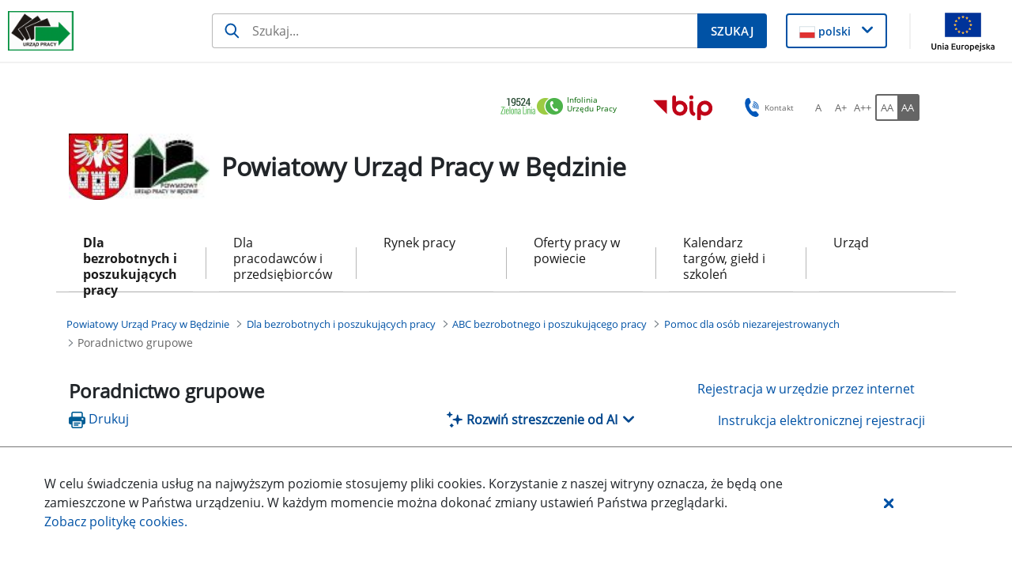

--- FILE ---
content_type: text/css;charset=UTF-8
request_url: https://bedzin.praca.gov.pl/o/labor-office-nnk-theme/css/clay.css?browserId=chrome&themeId=laborofficennk_WAR_laborofficennktheme&minifierType=css&languageId=pl_PL&t=1768701946000
body_size: 108966
content:
/*1768701946000*/
@charset "UTF-8";:root{--blue:#007bff;--indigo:#6610f2;--purple:#6f42c1;--pink:#e83e8c;--red:#dc3545;--orange:#fd7e14;--yellow:#ffc107;--green:#28a745;--teal:#20c997;--cyan:#17a2b8;--white:#fff;--gray:#6c757d;--gray-dark:#343a40;--primary:#007bff;--secondary:#6c757d;--success:#28a745;--info:#17a2b8;--warning:#ffc107;--danger:#dc3545;--light:#f8f9fa;--dark:#343a40;--breakpoint-xs:0;--breakpoint-sm:576px;--breakpoint-md:768px;--breakpoint-lg:992px;--breakpoint-xl:1200px;--font-family-sans-serif:-apple-system,BlinkMacSystemFont,"Segoe UI",Roboto,"Helvetica Neue",Arial,"Noto Sans",sans-serif,"Apple Color Emoji","Segoe UI Emoji","Segoe UI Symbol","Noto Color Emoji";--font-family-monospace:SFMono-Regular,Menlo,Monaco,Consolas,"Liberation Mono","Courier New",monospace}*,*::before,*::after{box-sizing:border-box}html{-webkit-text-size-adjust:100%;-webkit-tap-highlight-color:rgba(0,0,0,0)}main{display:block}body{background-color:#fff;color:#212529;font-family:-apple-system,BlinkMacSystemFont,Segoe UI,Roboto,Helvetica Neue,Arial,Noto Sans,sans-serif,Apple Color Emoji,Segoe UI Emoji,Segoe UI Symbol,Noto Color Emoji;font-size:1rem;font-weight:400;line-height:1.5;margin:0;-ms-overflow-style:scrollbar;text-align:inherit}h1,h2,h3,h4,h5,h6{margin-bottom:.5rem;margin-top:0}p{margin-bottom:1rem;margin-top:0}abbr[title],abbr[data-original-title]{cursor:help;text-decoration:underline;text-decoration:underline dotted;text-decoration-skip-ink:none}address{font-style:normal;margin-bottom:1rem}ol,ul,dl{margin-bottom:1rem;margin-top:0}ol ol,ul ul,ol ul,ul ol{margin-bottom:0}dt{font-weight:700}dd{margin-bottom:.5rem;margin-left:0}blockquote{margin:0 0 1rem}b,strong{font-weight:900}sub,sup{line-height:0;position:relative;vertical-align:baseline}sub{bottom:-0.25em}sup{top:-0.5em}a{color:#007bff;text-decoration:none}a:hover{color:#0056b3;text-decoration:underline}pre,code,kbd,samp{font-family:SFMono-Regular,Menlo,Monaco,Consolas,"Liberation Mono","Courier New",monospace}pre{margin-bottom:1rem;margin-top:0;overflow:auto}figure{margin:0 0 1rem}img{vertical-align:middle}svg{overflow:hidden;vertical-align:middle}label{display:inline-block;margin-bottom:.5rem}input,button,select,optgroup,textarea{font-family:inherit;font-size:inherit;line-height:inherit;margin:0}button,input{overflow:visible}select{word-wrap:normal}button,[type=button],[type=reset],[type=submit]{cursor:pointer;-webkit-appearance:button}button::-moz-focus-inner,[type=button]::-moz-focus-inner,[type=reset]::-moz-focus-inner,[type=submit]::-moz-focus-inner{border-style:none}input[type=date],input[type=time],input[type=datetime-local],input[type=month]{-webkit-appearance:listbox}textarea{overflow:auto}fieldset{border:0;margin:0;min-width:0;padding:0}legend{color:inherit;display:block;font-size:1.5rem;line-height:inherit;margin-bottom:.5rem;max-width:100%;padding:0;white-space:normal;width:100%}progress{vertical-align:baseline}[type=number]::-webkit-inner-spin-button,[type=number]::-webkit-outer-spin-button{height:auto}[type=search]{outline-offset:-2px;-webkit-appearance:none}[type=search]::-webkit-search-decoration{-webkit-appearance:none}::-webkit-file-upload-button{-webkit-appearance:button;font:inherit}output{display:inline-block}summary{display:list-item;cursor:pointer}template{display:none}[hidden]{display:none !important}h1,h2,h3,h4,h5,h6,.h1,.h2,.h3,.h4,.h5,.h6{font-weight:500;line-height:1.2;margin-bottom:.5rem}h1,.h1{font-size:calc(1rem * 2.5)}h2,.h2{font-size:calc(1rem * 2)}h3,.h3{font-size:calc(1rem * 1.75)}h4,.h4{font-size:calc(1rem * 1.5)}h5,.h5{font-size:calc(1rem * 1.25)}h6,.h6{font-size:1rem}.lead{font-size:calc(1rem * 1.25);font-weight:300}.display-1{font-size:6rem;font-weight:300;line-height:1.2}.display-2{font-size:5.5rem;font-weight:300;line-height:1.2}.display-3{font-size:4.5rem;font-weight:300;line-height:1.2}.display-4{font-size:3.5rem;font-weight:300;line-height:1.2}hr{border-color:rgba(0,0,0,0.1);border-style:solid;border-width:.0625rem 0 0 0;margin-bottom:1rem;margin-top:1rem}small,.small{font-size:80%;font-weight:400}mark,.mark{background-color:#fcf8e3;box-decoration-break:clone;box-shadow:-0.25em 0 0 #fcf8e3;display:inline;line-height:normal;padding:2px .25em 3px 0;position:relative;white-space:pre-wrap}mark:before,.mark:before{background-color:#fcf8e3;bottom:0;content:"";display:block;position:absolute;right:100%;top:0;width:.25em;z-index:-1}.list-unstyled{list-style:none;padding-left:0}.list-inline{list-style:none;padding-left:0}.list-inline-item{display:inline-block}.list-inline-item:not(:last-child){margin-right:.5rem}.initialism{font-size:90%;text-transform:uppercase}.blockquote{font-size:calc(1rem * 1.25);margin-bottom:1rem}.blockquote-footer{color:#6c757d;display:block;font-size:80%}.blockquote-footer::before{content:"— "}.reference-mark{display:inline-block;font-size:.75rem;position:relative;vertical-align:super}.reference-mark.lexicon-icon{vertical-align:super}.c-kbd-group{font-size:.875rem}.c-kbd-group>.c-kbd{font-size:inherit}.c-kbd{background-color:transparent;border-radius:2px;border-color:transparent;border-style:solid;border-width:1px;box-shadow:none;color:inherit;display:inline-block;font-family:-apple-system,BlinkMacSystemFont,Segoe UI,Roboto,Helvetica Neue,Arial,Noto Sans,sans-serif,Apple Color Emoji,Segoe UI Emoji,Segoe UI Symbol,Noto Color Emoji;font-size:.875rem;font-weight:500;height:1.5rem;line-height:1.375rem;min-width:1.5rem;padding-bottom:0;padding-left:.3125rem;padding-right:.3125rem;padding-top:0;text-align:center;text-transform:capitalize}.c-kbd>.c-kbd{border-width:0;font-size:inherit;font-weight:inherit;height:auto;line-height:inherit;min-width:0;padding:0}.c-kbd>.c-kbd[class*=c-kbd-]{border-width:inherit;height:inherit;min-width:inherit;padding:inherit}.c-kbd>.c-kbd[class*=c-kbd-]:first-child{margin-left:-0.3125rem}.c-kbd>.c-kbd[class*=c-kbd-]:last-child{margin-right:-0.3125rem}.c-kbd>.c-kbd.c-kbd-monospaced{padding:0}.c-kbd>.c-kbd-separator{font-weight:400}.c-kbd-monospaced{padding:0}.c-kbd-inline{border-width:0;font-weight:300;height:auto;line-height:inherit;min-width:0;padding:0}.c-kbd-inline .c-kbd-separator{font-weight:inherit}.c-kbd-sm,.c-kbd.c-kbd-sm{font-size:.75rem}.c-kbd-group-sm{font-size:.75rem}.c-kbd-lg,.c-kbd.c-kbd-lg{font-size:1rem}.c-kbd-group-lg{font-size:1rem}.c-kbd-group-light{color:#6c757d}.c-kbd-light{background-color:#fff;border-color:#ced4da;color:#6c757d}.c-kbd-group-dark{color:#fff}.c-kbd-dark{background-color:#828e9a;border-color:#828e9a;color:#fff}.text-truncate{display:block}.text-truncate-inline{display:inline-flex;max-width:100%}.text-truncate-inline .text-truncate{display:inline-block;max-width:100%;overflow:hidden;text-overflow:ellipsis;vertical-align:bottom;white-space:nowrap;word-wrap:normal}code{color:#e83e8c;font-size:87.5%;word-wrap:break-word}a>code{color:inherit}kbd{background-color:#212529;border-radius:.2rem;color:#fff;font-size:87.5%;padding:.2rem .4rem}kbd kbd{font-size:100%;font-weight:700;padding:0}pre{color:#212529;display:block;font-size:87.5%}pre code{color:inherit;font-size:inherit;word-break:normal}.pre-scrollable{max-height:340px;overflow-y:scroll}.img-fluid{height:auto;max-width:100%}.img-thumbnail{background-color:#fff;border:.0625rem solid #dee2e6;border-radius:.25rem;height:auto;max-width:100%;padding:.25rem}.figure{display:inline-block}.figure-img{line-height:1;margin-bottom:.5rem}.figure-caption{color:#6c757d;font-size:90%}.carousel{position:relative}.carousel.pointer-event{touch-action:pan-y}.carousel-inner{overflow:hidden;position:relative;width:100%}.carousel-inner::after{clear:both;content:"";display:block}.carousel-item{backface-visibility:hidden;display:none;float:left;margin-right:-100%;position:relative;transition:transform .6s ease-in-out;width:100%}@media(prefers-reduced-motion:reduce){.carousel-item{transition:none}}.carousel-item.active,.carousel-item-next,.carousel-item-prev{display:block}.carousel-item-next:not(.carousel-item-left),.active.carousel-item-right{transform:translateX(100%)}.carousel-item-prev:not(.carousel-item-right),.active.carousel-item-left{transform:translateX(-100%)}.carousel-fade .carousel-item{opacity:0;transform:none;transition-property:opacity}.carousel-fade .carousel-item.active,.carousel-fade .carousel-item-next.carousel-item-left,.carousel-fade .carousel-item-prev.carousel-item-right{opacity:1;z-index:1}.carousel-fade .active.carousel-item-left,.carousel-fade .active.carousel-item-right{opacity:0;transition:opacity 0 .6s;z-index:0}@media(prefers-reduced-motion:reduce){.carousel-fade .active.carousel-item-left,.carousel-fade .active.carousel-item-right{transition:none}}.carousel-control-prev,.carousel-control-next{align-items:center;bottom:0;color:#fff;display:flex;justify-content:center;opacity:.5;position:absolute;text-align:center;top:0;transition:opacity .15s ease;width:15%;z-index:1}@media(prefers-reduced-motion:reduce){.carousel-control-prev,.carousel-control-next{transition:none}}.carousel-control-prev:hover,.carousel-control-prev:focus,.carousel-control-next:hover,.carousel-control-next:focus{color:#fff;opacity:.9;outline:0;text-decoration:none}.carousel-control-prev{left:0}.carousel-control-next{right:0}.carousel-control-prev-icon,.carousel-control-next-icon{background:no-repeat 50%/100% 100%;display:inline-block;height:20px;width:20px}.carousel-control-prev-icon{background-image:url("data:image/svg+xml;charset=utf8,%3Csvg%20xmlns='http://www.w3.org/2000/svg'%20fill='%23fff'%20width='8'%20height='8'%20viewBox='0%200%208%208'%3E%3Cpath%20d='M5.25%200l-4%204%204%204%201.5-1.5L4.25%204l2.5-2.5L5.25%200z'/%3E%3C/svg%3E")}.carousel-control-next-icon{background-image:url("data:image/svg+xml;charset=utf8,%3Csvg%20xmlns='http://www.w3.org/2000/svg'%20fill='%23fff'%20width='8'%20height='8'%20viewBox='0%200%208%208'%3E%3Cpath%20d='M2.75%200l-1.5%201.5L3.75%204l-2.5%202.5L2.75%208l4-4-4-4z'/%3E%3C/svg%3E")}.carousel-indicators{bottom:0;display:flex;justify-content:center;left:0;list-style:none;margin-left:15%;margin-right:15%;padding-left:0;position:absolute;right:0;z-index:15}.carousel-indicators li{background-clip:padding-box;background-color:#fff;border-bottom:10px solid transparent;border-top:10px solid transparent;box-sizing:content-box;cursor:pointer;flex:0 1 auto;height:3px;margin-left:3px;margin-right:3px;opacity:.5;text-indent:-999px;transition:opacity .6s ease;width:30px}@media(prefers-reduced-motion:reduce){.carousel-indicators li{transition:none}}.carousel-indicators .active{opacity:1}.carousel-caption{position:absolute;right:15%;bottom:20px;left:15%;z-index:10;padding-top:20px;padding-bottom:20px;color:#fff;text-align:center}.jumbotron{background-color:#e9ecef;border-radius:.3rem;margin-bottom:2rem;padding:2rem 1rem}@media(min-width:576px){.jumbotron{padding:4rem 2rem}}.jumbotron-fluid{border-radius:0;padding-left:0;padding-right:0}@keyframes spinner-border{to{transform:rotate(360deg)}}.spinner-border{animation:spinner-border .75s linear infinite;border-color:currentColor transparent currentColor currentColor;border-radius:50%;border-style:solid;border-width:.25em;display:inline-block;height:2rem;vertical-align:text-bottom;width:2rem}.spinner-border-sm{border-width:.2em;height:1rem;width:1rem}@keyframes spinner-grow{0%{transform:scale(0)}50%{opacity:1}}.spinner-grow{animation:spinner-grow .75s linear infinite;background-color:currentColor;border-radius:50%;display:inline-block;height:2rem;opacity:0;vertical-align:text-bottom;width:2rem}.spinner-grow-sm{height:1rem;width:1rem}.toast{backdrop-filter:blur(10px);background-clip:padding-box;background-color:rgba(255,255,255,0.85);border:1px solid rgba(0,0,0,0.1);border-radius:.25rem;box-shadow:0 .25rem .75rem rgba(0,0,0,0.1);font-size:.875rem;max-width:350px;opacity:0;overflow:hidden}.toast:not(:last-child){margin-bottom:.75rem}.toast.showing{opacity:1}.toast.show{display:block;opacity:1}.toast.hide{display:none}.toast-header{align-items:center;background-clip:padding-box;background-color:rgba(255,255,255,0.85);border-bottom:1px solid rgba(0,0,0,0.05);color:#6c757d;display:flex;padding:.25rem .75rem}.toast-body{padding:.75rem}.lexicon-icon{display:inline-block;fill:currentColor;height:1em;margin-top:-3px;vertical-align:middle;width:1em}.lexicon-icon-sm{font-size:.5rem}.lexicon-icon-lg{font-size:2rem}.lexicon-icon-xl{font-size:8rem}.order-arrow-down-active .order-arrow-arrow-down{fill:rgba(0,0,0,0.9)}.order-arrow-up-active .order-arrow-arrow-up{fill:rgba(0,0,0,0.9)}a.collapse-icon,button.collapse-icon{padding-right:2.28125rem}a.collapse-icon .c-inner,button.collapse-icon .c-inner{margin-right:-2.28125rem}.collapse-icon-closed .lexicon-icon,.collapse-icon-open .lexicon-icon{display:block}.collapse-icon .collapse-icon-closed,.collapse-icon .collapse-icon-open{height:1em;position:absolute;right:.9375rem;top:calc(0.5rem + 0.0625rem + (((0.9375em * 1.5) - 1em) * 0.5));width:1em}.collapse-icon .collapse-icon-closed .lexicon-icon,.collapse-icon .collapse-icon-open .lexicon-icon{margin-top:0}.collapse-icon .collapse-icon-closed{display:none}.collapse-icon .collapse-icon-open{display:inline-block}.collapsed .collapse-icon-closed{display:inline-block}.collapsed .collapse-icon-open{display:none}.collapse-icon.collapse-icon-middle .collapse-icon-closed,.collapse-icon.collapse-icon-middle .collapse-icon-open{margin-top:0;top:50%;-ms-transform:translateY(-50%);transform:translateY(-50%)}.aspect-ratio{display:block;overflow:hidden;position:relative;padding-bottom:calc(1 / 1 * 100%)}.aspect-ratio-item{left:0;position:absolute;word-wrap:break-word}.sticker-img,.aspect-ratio-item-fluid{max-width:100%;position:absolute;word-wrap:break-word}.aspect-ratio-item-vertical-fluid{max-height:100%;position:absolute;word-wrap:break-word}.aspect-ratio-item-flush{max-width:none;position:absolute;width:100.6%}.aspect-ratio-item-vertical-flush{height:100.6%;max-height:none;position:absolute}.aspect-ratio-item-top-left{position:absolute;bottom:auto;left:0;right:auto;top:0}.aspect-ratio-item-top-center{position:absolute;bottom:auto;left:50%;right:auto;top:0;transform:translateX(-50%)}.aspect-ratio-item-top-right{position:absolute;bottom:auto;left:auto;right:0;top:0}.aspect-ratio-item-right-middle{position:absolute;bottom:auto;left:auto;right:0;top:50%;transform:translateY(-50%)}.aspect-ratio-item-bottom-right{position:absolute;bottom:0;left:auto;right:0;top:auto}.aspect-ratio-item-bottom-center{position:absolute;bottom:0;left:50%;right:auto;transform:translateX(-50%)}.aspect-ratio-item-bottom-left{position:absolute;bottom:0;left:0;right:auto;top:auto}.aspect-ratio-item-left-middle{position:absolute;bottom:auto;left:0;right:auto;top:50%;transform:translateY(-50%)}.sticker-img,.aspect-ratio-item-center-middle{position:absolute;bottom:auto;left:50%;right:auto;top:50%;transform:translate(-50%,-50%)}.aspect-ratio-3-to-2{padding-bottom:calc(2 / 3 * 100%)}.aspect-ratio-4-to-3{padding-bottom:calc(3 / 4 * 100%)}.aspect-ratio-8-to-3{padding-bottom:calc(3 / 8 * 100%)}.aspect-ratio-8-to-5{padding-bottom:calc(5 / 8 * 100%)}.aspect-ratio-16-to-9{padding-bottom:calc(9 / 16 * 100%)}.aspect-ratio-bg-contain{background-position:center;background-repeat:no-repeat;background-size:contain}.aspect-ratio-bg-cover{background-position:center;background-repeat:no-repeat;background-size:cover}.aspect-ratio-bg-center{background-position:center;background-repeat:no-repeat}.btn{background-color:transparent;border-color:transparent;border-style:solid;border-width:.0625rem;border-radius:.25rem;color:#212529;cursor:pointer;display:inline-block;font-size:1rem;font-weight:400;line-height:1.5;padding-bottom:.375rem;padding-left:.75rem;padding-right:.75rem;padding-top:.375rem;text-align:center;text-transform:none;transition:color .15s ease-in-out,background-color .15s ease-in-out,border-color .15s ease-in-out,box-shadow .15s ease-in-out;-ms-user-select:none;-moz-user-select:none;-webkit-user-select:none;user-select:none;vertical-align:middle}@media(prefers-reduced-motion:reduce){.btn{transition:none}}.btn:hover{color:#212529;text-decoration:none}.btn:focus,.btn.focus{box-shadow:0 0 0 .2rem rgba(0,123,255,0.25);outline:0}.btn:active:focus{box-shadow:0 0 0 .2rem rgba(0,123,255,0.25)}.btn:disabled,.btn.disabled{cursor:not-allowed;opacity:.65}.btn:disabled:focus,.btn.disabled:focus{box-shadow:none}.btn:disabled:active,.btn.disabled:active{pointer-events:none}.btn .c-inner{margin-bottom:-0.375rem;margin-left:-0.75rem;margin-right:-0.75rem;margin-top:-0.375rem}.btn .inline-item{line-height:1;margin-top:-3px}.btn .inline-item .lexicon-icon{margin-top:0}.btn .btn-section{display:block;font-size:.6875rem;font-weight:400;line-height:1}fieldset:disabled a.btn{cursor:not-allowed;opacity:.65}fieldset:disabled a.btn:focus{box-shadow:none}fieldset:disabled a.btn:active{pointer-events:none}.btn-xs{font-size:.75rem;padding-bottom:.125rem;padding-left:.5rem;padding-right:.5rem;padding-top:.125rem}.btn-xs .c-inner{margin-bottom:-0.125rem;margin-left:-0.5rem;margin-right:-0.5rem;margin-top:-0.125rem}.btn-xs .inline-item{font-size:inherit;margin-top:-3px}.btn-xs .inline-item-before{margin-right:.25rem}.btn-xs .inline-item-after{margin-left:.25rem}.btn-xs .btn-section{font-size:.375rem}.btn-group-lg>.btn,.btn-group-lg .btn-group>.btn,.btn-lg{border-radius:.3rem;font-size:1.25rem;line-height:1.5;padding-bottom:.5rem;padding-left:1rem;padding-right:1rem;padding-top:.5rem}.btn-group-lg>.btn .c-inner,.btn-group-lg .btn-group>.btn .c-inner,.btn-lg .c-inner{margin-bottom:-0.5rem;margin-left:-1rem;margin-right:-1rem;margin-top:-0.5rem}.btn-group-lg>.btn .btn-section,.btn-group-lg .btn-group>.btn .btn-section,.btn-lg .btn-section{font-size:.8125rem}.form-group-sm .btn,.btn-group-sm>.btn,.btn-group-sm .btn-group>.btn,.btn-sm{border-radius:.2rem;font-size:.875rem;line-height:1.5;padding-bottom:.25rem;padding-left:.5rem;padding-right:.5rem;padding-top:.25rem}.form-group-sm .btn .c-inner,.btn-group-sm>.btn .c-inner,.btn-group-sm .btn-group>.btn .c-inner,.btn-sm .c-inner{margin-bottom:-0.25rem;margin-left:-0.5rem;margin-right:-0.5rem;margin-top:-0.25rem}.form-group-sm .btn .btn-section,.btn-group-sm>.btn .btn-section,.btn-group-sm .btn-group>.btn .btn-section,.btn-sm .btn-section{font-size:.5625rem}.btn-block{display:block;width:100%}.btn-block+.btn-block{margin-top:.5rem}input[type=submit].btn-block,input[type=reset].btn-block,input[type=button].btn-block{width:100%}.menubar-toggler,.btn-unstyled{background-color:rgba(0,0,0,0.001);border-width:0;cursor:pointer;font-size:inherit;font-weight:inherit;line-height:inherit;max-width:100%;padding:0;text-align:left;text-transform:inherit;vertical-align:baseline}.menubar-toggler .c-inner,.btn-unstyled .c-inner{margin:0;max-width:none}.btn-monospaced.btn-xs{height:1.5rem;width:1.5rem}.btn-monospaced{align-items:center;display:inline-flex;flex-direction:column;height:2.375rem;justify-content:center;line-height:1;overflow:hidden;padding-bottom:0;padding-left:0;padding-right:0;padding-top:0;text-align:center;white-space:normal;width:2.375rem;overflow-wrap:break-word;word-wrap:break-word}.btn-monospaced .c-inner{margin-bottom:0;margin-left:0;margin-right:0;margin-top:0;align-items:center;display:flex;flex-direction:column;height:100%;justify-content:center;padding:0;width:100%}.btn-monospaced .lexicon-icon{margin-top:0}.btn-monospaced .inline-item{margin-top:0}.btn-group-vertical>.btn-monospaced.btn-lg,.btn-group-lg .btn-monospaced,.btn-monospaced.btn-lg{height:3rem;width:3rem}.btn-group-vertical>.btn-monospaced.btn-sm,.btn-group-sm .btn-monospaced,.btn-monospaced.btn-sm{height:1.9375rem;width:1.9375rem}.btn-primary{background-color:#007bff;border-color:#007bff;color:#fff}.btn-primary:hover{background-color:#0069d9;border-color:#0062cc;color:#fff}.btn-primary:focus,.focus.btn-primary{background-color:#0069d9;border-color:#0062cc;color:#fff}.btn-primary:active{background-color:#0062cc;border-color:#005cbf;color:#fff}.active.btn-primary{background-color:#0062cc;border-color:#005cbf;color:#fff}.btn-primary:disabled,.disabled.btn-primary{background-color:#007bff;border-color:#007bff;color:#fff}[aria-expanded=true].btn-primary,.show.btn-primary{background-color:#0062cc;border-color:#005cbf;color:#fff}.form-file-input:focus+.btn-primary{background-color:#0069d9;border-color:#0062cc;color:#fff}.btn-secondary{background-color:#6c757d;border-color:#6c757d;color:#fff}.btn-secondary:hover{background-color:#5a6268;border-color:#545b62;color:#fff}.btn-secondary:focus,.focus.btn-secondary{background-color:#5a6268;border-color:#545b62;color:#fff}.btn-secondary:active{background-color:#545b62;border-color:#4e555b;color:#fff}.active.btn-secondary{background-color:#545b62;border-color:#4e555b;color:#fff}.btn-secondary:disabled,.disabled.btn-secondary{background-color:#6c757d;border-color:#6c757d;color:#fff}[aria-expanded=true].btn-secondary,.show.btn-secondary{background-color:#545b62;border-color:#4e555b;color:#fff}.form-file-input:focus+.btn-secondary{background-color:#5a6268;border-color:#545b62;color:#fff}.btn-success{background-color:#28a745;border-color:#28a745;color:#fff}.btn-success:hover{background-color:#218838;border-color:#1e7e34;color:#fff}.btn-success:focus,.focus.btn-success{background-color:#218838;border-color:#1e7e34;color:#fff}.btn-success:active{background-color:#1e7e34;border-color:#1c7430;color:#fff}.active.btn-success{background-color:#1e7e34;border-color:#1c7430;color:#fff}.btn-success:disabled,.disabled.btn-success{background-color:#28a745;border-color:#28a745;color:#fff}[aria-expanded=true].btn-success,.show.btn-success{background-color:#1e7e34;border-color:#1c7430;color:#fff}.form-file-input:focus+.btn-success{background-color:#218838;border-color:#1e7e34;color:#fff}.btn-info{background-color:#17a2b8;border-color:#17a2b8;color:#fff}.btn-info:hover{background-color:#138496;border-color:#117a8b;color:#fff}.btn-info:focus,.focus.btn-info{background-color:#138496;border-color:#117a8b;color:#fff}.btn-info:active{background-color:#117a8b;border-color:#10707f;color:#fff}.active.btn-info{background-color:#117a8b;border-color:#10707f;color:#fff}.btn-info:disabled,.disabled.btn-info{background-color:#17a2b8;border-color:#17a2b8;color:#fff}[aria-expanded=true].btn-info,.show.btn-info{background-color:#117a8b;border-color:#10707f;color:#fff}.btn-warning{background-color:#ffc107;border-color:#ffc107;color:#212529}.btn-warning:hover{background-color:#e0a800;border-color:#d39e00;color:#212529}.btn-warning:focus,.focus.btn-warning{background-color:#e0a800;border-color:#d39e00;color:#212529}.btn-warning:active{background-color:#d39e00;border-color:#c69500;color:#212529}.active.btn-warning{background-color:#d39e00;border-color:#c69500;color:#212529}.btn-warning:disabled,.disabled.btn-warning{background-color:#ffc107;border-color:#ffc107;color:#212529}[aria-expanded=true].btn-warning,.show.btn-warning{background-color:#d39e00;border-color:#c69500;color:#212529}.form-file-input:focus+.btn-warning{background-color:#e0a800;border-color:#d39e00;color:#212529}.btn-danger{background-color:#dc3545;border-color:#dc3545;color:#fff}.btn-danger:hover{background-color:#c82333;border-color:#bd2130;color:#fff}.btn-danger:focus,.focus.btn-danger{background-color:#c82333;border-color:#bd2130;color:#fff}.btn-danger:active{background-color:#bd2130;border-color:#b21f2d;color:#fff}.active.btn-danger{background-color:#bd2130;border-color:#b21f2d;color:#fff}.btn-danger:disabled,.disabled.btn-danger{background-color:#dc3545;border-color:#dc3545;color:#fff}[aria-expanded=true].btn-danger,.show.btn-danger{background-color:#bd2130;border-color:#b21f2d;color:#fff}.form-file-input:focus+.btn-danger{background-color:#c82333;border-color:#bd2130;color:#fff}.btn-light{background-color:#f8f9fa;border-color:#f8f9fa;color:#212529}.btn-light:hover{background-color:#e2e6ea;border-color:#dae0e5;color:#212529}.btn-light:focus,.focus.btn-light{background-color:#e2e6ea;border-color:#dae0e5;color:#212529}.btn-light:active{background-color:#dae0e5;border-color:#d3d9df;color:#212529}.active.btn-light{background-color:#dae0e5;border-color:#d3d9df;color:#212529}.btn-light:disabled,.disabled.btn-light{background-color:#f8f9fa;border-color:#f8f9fa;color:#212529}[aria-expanded=true].btn-light,.show.btn-light{background-color:#dae0e5;border-color:#d3d9df;color:#212529}.form-file-input:focus+.btn-light{background-color:#e2e6ea;border-color:#dae0e5;color:#212529}.btn-dark{background-color:#343a40;border-color:#343a40;color:#fff}.btn-dark:hover{background-color:#23272b;border-color:#1d2124;color:#fff}.btn-dark:focus,.focus.btn-dark{background-color:#23272b;border-color:#1d2124;color:#fff}.btn-dark:active{background-color:#1d2124;border-color:#171a1d;color:#fff}.active.btn-dark{background-color:#1d2124;border-color:#171a1d;color:#fff}.btn-dark:disabled,.disabled.btn-dark{background-color:#343a40;border-color:#343a40;color:#fff}[aria-expanded=true].btn-dark,.show.btn-dark{background-color:#1d2124;border-color:#171a1d;color:#fff}.form-file-input:focus+.btn-dark{background-color:#23272b;border-color:#1d2124;color:#fff}.btn-link{border-radius:1px;color:#007bff;font-weight:400;text-decoration:none}.btn-link:hover{color:#0056b3;text-decoration:underline}.btn-link:focus,.focus.btn-link{box-shadow:0 0 0 .2rem rgba(0,123,255,0.25);text-decoration:none}.btn-link:active:focus{box-shadow:0 0 0 .2rem rgba(0,123,255,0.25)}.btn-link:disabled,.disabled.btn-link{box-shadow:none;color:#6c757d;text-decoration:none}.btn-outline-primary{border-color:#007bff;color:#007bff}.btn-outline-primary:hover{background-color:#007bff;border-color:#007bff;color:#fff}.btn-outline-primary:focus,.focus.btn-outline-primary{box-shadow:0 0 0 .2rem rgba(0,123,255,0.5)}.btn-outline-primary:active{background-color:#007bff;border-color:#007bff;color:#fff}.btn-outline-primary:active:focus{box-shadow:0 0 0 .2rem rgba(0,123,255,0.5)}.active.btn-outline-primary{background-color:#007bff;border-color:#007bff;color:#fff}.btn-outline-primary:disabled,.disabled.btn-outline-primary{background-color:transparent;color:#007bff}[aria-expanded=true].btn-outline-primary,.show.btn-outline-primary{background-color:#007bff;border-color:#007bff;color:#fff}.btn-outline-secondary{border-color:#6c757d;color:#6c757d}.btn-outline-secondary:hover{background-color:#6c757d;border-color:#6c757d;color:#fff}.btn-outline-secondary:focus,.focus.btn-outline-secondary{box-shadow:0 0 0 .2rem rgba(108,117,125,0.5)}.btn-outline-secondary:active{background-color:#6c757d;border-color:#6c757d;color:#fff}.btn-outline-secondary:active:focus{box-shadow:0 0 0 .2rem rgba(108,117,125,0.5)}.active.btn-outline-secondary{background-color:#6c757d;border-color:#6c757d;color:#fff}.btn-outline-secondary:disabled,.disabled.btn-outline-secondary{background-color:transparent;color:#6c757d}[aria-expanded=true].btn-outline-secondary,.show.btn-outline-secondary{background-color:#6c757d;border-color:#6c757d;color:#fff}.btn-outline-success{border-color:#28a745;color:#28a745}.btn-outline-success:hover{background-color:#28a745;border-color:#28a745;color:#fff}.btn-outline-success:focus,.focus.btn-outline-success{box-shadow:0 0 0 .2rem rgba(40,167,69,0.5)}.btn-outline-success:active{background-color:#28a745;border-color:#28a745;color:#fff}.btn-outline-success:active:focus{box-shadow:0 0 0 .2rem rgba(40,167,69,0.5)}.active.btn-outline-success{background-color:#28a745;border-color:#28a745;color:#fff}.btn-outline-success:disabled,.disabled.btn-outline-success{background-color:transparent;color:#28a745}[aria-expanded=true].btn-outline-success,.show.btn-outline-success{background-color:#28a745;border-color:#28a745;color:#fff}.btn-outline-info{border-color:#17a2b8;color:#17a2b8}.btn-outline-info:hover{background-color:#17a2b8;border-color:#17a2b8;color:#fff}.btn-outline-info:focus,.focus.btn-outline-info{box-shadow:0 0 0 .2rem rgba(23,162,184,0.5)}.btn-outline-info:active{background-color:#17a2b8;border-color:#17a2b8;color:#fff}.btn-outline-info:active:focus{box-shadow:0 0 0 .2rem rgba(23,162,184,0.5)}.active.btn-outline-info{background-color:#17a2b8;border-color:#17a2b8;color:#fff}.btn-outline-info:disabled,.disabled.btn-outline-info{background-color:transparent;color:#17a2b8}[aria-expanded=true].btn-outline-info,.show.btn-outline-info{background-color:#17a2b8;border-color:#17a2b8;color:#fff}.btn-outline-warning{border-color:#ffc107;color:#ffc107}.btn-outline-warning:hover{background-color:#ffc107;border-color:#ffc107;color:#212529}.btn-outline-warning:focus,.focus.btn-outline-warning{box-shadow:0 0 0 .2rem rgba(255,193,7,0.5)}.btn-outline-warning:active{background-color:#ffc107;border-color:#ffc107;color:#212529}.btn-outline-warning:active:focus{box-shadow:0 0 0 .2rem rgba(255,193,7,0.5)}.active.btn-outline-warning{background-color:#ffc107;border-color:#ffc107;color:#212529}.btn-outline-warning:disabled,.disabled.btn-outline-warning{background-color:transparent;color:#ffc107}[aria-expanded=true].btn-outline-warning,.show.btn-outline-warning{background-color:#ffc107;border-color:#ffc107;color:#212529}.btn-outline-danger{border-color:#dc3545;color:#dc3545}.btn-outline-danger:hover{background-color:#dc3545;border-color:#dc3545;color:#fff}.btn-outline-danger:focus,.focus.btn-outline-danger{box-shadow:0 0 0 .2rem rgba(220,53,69,0.5)}.btn-outline-danger:active{background-color:#dc3545;border-color:#dc3545;color:#fff}.btn-outline-danger:active:focus{box-shadow:0 0 0 .2rem rgba(220,53,69,0.5)}.active.btn-outline-danger{background-color:#dc3545;border-color:#dc3545;color:#fff}.btn-outline-danger:disabled,.disabled.btn-outline-danger{background-color:transparent;color:#dc3545}[aria-expanded=true].btn-outline-danger,.show.btn-outline-danger{background-color:#dc3545;border-color:#dc3545;color:#fff}.btn-outline-light{border-color:#f8f9fa;color:#f8f9fa}.btn-outline-light:hover{background-color:#f8f9fa;border-color:#f8f9fa;color:#212529}.btn-outline-light:focus,.focus.btn-outline-light{box-shadow:0 0 0 .2rem rgba(248,249,250,0.5)}.btn-outline-light:active{background-color:#f8f9fa;border-color:#f8f9fa;color:#212529}.btn-outline-light:active:focus{box-shadow:0 0 0 .2rem rgba(248,249,250,0.5)}.active.btn-outline-light{background-color:#f8f9fa;border-color:#f8f9fa;color:#212529}.btn-outline-light:disabled,.disabled.btn-outline-light{background-color:transparent;color:#f8f9fa}[aria-expanded=true].btn-outline-light,.show.btn-outline-light{background-color:#f8f9fa;border-color:#f8f9fa;color:#212529}.btn-outline-dark{border-color:#343a40;color:#343a40}.btn-outline-dark:hover{background-color:#343a40;border-color:#343a40;color:#fff}.btn-outline-dark:focus,.focus.btn-outline-dark{box-shadow:0 0 0 .2rem rgba(52,58,64,0.5)}.btn-outline-dark:active{background-color:#343a40;border-color:#343a40;color:#fff}.btn-outline-dark:active:focus{box-shadow:0 0 0 .2rem rgba(52,58,64,0.5)}.active.btn-outline-dark{background-color:#343a40;border-color:#343a40;color:#fff}.btn-outline-dark:disabled,.disabled.btn-outline-dark{background-color:transparent;color:#343a40}[aria-expanded=true].btn-outline-dark,.show.btn-outline-dark{background-color:#343a40;border-color:#343a40;color:#fff}.btn-outline-borderless{border-color:transparent}.btn-outline-borderless:hover{border-color:transparent}.btn-outline-borderless:focus,.btn-outline-borderless.focus{border-color:transparent}.btn-outline-borderless:disabled,.btn-outline-borderless.disabled{border-color:transparent}.btn-outline-borderless:not(:disabled):not(.disabled):active{border-color:transparent}.show>.btn-outline-borderless.dropdown-toggle{border-color:transparent}.btn .loading-animation{font-size:1em;margin-top:-0.1em}.fade{transition:opacity .15s linear}@media(prefers-reduced-motion:reduce){.fade{transition:none}}.fade:not(.show){opacity:0}.collapse:not(.show){display:none}.collapsing{height:0;overflow:hidden;position:relative;transition:height .35s ease}@media(prefers-reduced-motion:reduce){.collapsing{transition:none}}.container{margin-left:auto;margin-right:auto;padding-left:calc(30px * 0.5);padding-right:calc(30px * 0.5);width:100%}@media(min-width:576px){.container{max-width:540px}}@media(min-width:768px){.container{max-width:720px}}@media(min-width:992px){.container{max-width:960px}}@media(min-width:1200px){.container{max-width:1140px}}.container-xl,.container-lg,.container-md,.container-sm,.container-fluid{margin-left:auto;margin-right:auto;padding-left:calc(30px * 0.5);padding-right:calc(30px * 0.5);width:100%}@media(min-width:576px){.container-sm,.container{max-width:540px}}@media(min-width:768px){.container-md,.container-sm,.container{max-width:720px}}@media(min-width:992px){.container-lg,.container-md,.container-sm,.container{max-width:960px}}@media(min-width:1200px){.container-xl,.container-lg,.container-md,.container-sm,.container{max-width:1140px}}.row{display:flex;flex-wrap:wrap;margin-left:-15px;margin-right:-15px}.no-gutters{margin-left:0;margin-right:0}.no-gutters>.col,.no-gutters>[class*=col-]{padding-left:0;padding-right:0}.col-xl,.col-xl-auto,.col-xl-12,.col-xl-11,.col-xl-10,.col-xl-9,.col-xl-8,.col-xl-7,.col-xl-6,.col-xl-5,.col-xl-4,.col-xl-3,.col-xl-2,.col-xl-1,.col-lg,.col-lg-auto,.col-lg-12,.col-lg-11,.col-lg-10,.col-lg-9,.col-lg-8,.col-lg-7,.col-lg-6,.col-lg-5,.col-lg-4,.col-lg-3,.col-lg-2,.col-lg-1,.col-md,.col-md-auto,.col-md-12,.col-md-11,.col-md-10,.col-md-9,.col-md-8,.col-md-7,.col-md-6,.col-md-5,.col-md-4,.col-md-3,.col-md-2,.col-md-1,.col-sm,.col-sm-auto,.col-sm-12,.col-sm-11,.col-sm-10,.col-sm-9,.col-sm-8,.col-sm-7,.col-sm-6,.col-sm-5,.col-sm-4,.col-sm-3,.col-sm-2,.col-sm-1,.col,.col-auto,.col-12,.col-11,.col-10,.col-9,.col-8,.col-7,.col-6,.col-5,.col-4,.col-3,.col-2,.col-1{padding-left:15px;padding-right:15px;position:relative;width:100%}.col{flex-basis:0;flex-grow:1;max-width:100%}.row-cols-1>*{flex:0 0 calc(100% / 1);max-width:calc(100% / 1)}.row-cols-2>*{flex:0 0 calc(100% / 2);max-width:calc(100% / 2)}.row-cols-3>*{flex:0 0 calc(100% / 3);max-width:calc(100% / 3)}.row-cols-4>*{flex:0 0 calc(100% / 4);max-width:calc(100% / 4)}.row-cols-5>*{flex:0 0 calc(100% / 5);max-width:calc(100% / 5)}.row-cols-6>*{flex:0 0 calc(100% / 6);max-width:calc(100% / 6)}.col-auto{flex:0 0 auto;max-width:100%;width:auto}.col-1{flex:0 0 calc(1 / 12 * 100%);max-width:calc(1 / 12 * 100%)}.col-2{flex:0 0 calc(2 / 12 * 100%);max-width:calc(2 / 12 * 100%)}.col-3{flex:0 0 calc(3 / 12 * 100%);max-width:calc(3 / 12 * 100%)}.col-4{flex:0 0 calc(4 / 12 * 100%);max-width:calc(4 / 12 * 100%)}.col-5{flex:0 0 calc(5 / 12 * 100%);max-width:calc(5 / 12 * 100%)}.col-6{flex:0 0 calc(6 / 12 * 100%);max-width:calc(6 / 12 * 100%)}.col-7{flex:0 0 calc(7 / 12 * 100%);max-width:calc(7 / 12 * 100%)}.col-8{flex:0 0 calc(8 / 12 * 100%);max-width:calc(8 / 12 * 100%)}.col-9{flex:0 0 calc(9 / 12 * 100%);max-width:calc(9 / 12 * 100%)}.col-10{flex:0 0 calc(10 / 12 * 100%);max-width:calc(10 / 12 * 100%)}.col-11{flex:0 0 calc(11 / 12 * 100%);max-width:calc(11 / 12 * 100%)}.col-12{flex:0 0 calc(12 / 12 * 100%);max-width:calc(12 / 12 * 100%)}.order-first{order:-1}.order-last{order:13}.order-0{order:0}.order-1{order:1}.order-2{order:2}.order-3{order:3}.order-4{order:4}.order-5{order:5}.order-6{order:6}.order-7{order:7}.order-8{order:8}.order-9{order:9}.order-10{order:10}.order-11{order:11}.order-12{order:12}.offset-1{margin-left:calc(1 / 12 * 100%)}.offset-2{margin-left:calc(2 / 12 * 100%)}.offset-3{margin-left:calc(3 / 12 * 100%)}.offset-4{margin-left:calc(4 / 12 * 100%)}.offset-5{margin-left:calc(5 / 12 * 100%)}.offset-6{margin-left:calc(6 / 12 * 100%)}.offset-7{margin-left:calc(7 / 12 * 100%)}.offset-8{margin-left:calc(8 / 12 * 100%)}.offset-9{margin-left:calc(9 / 12 * 100%)}.offset-10{margin-left:calc(10 / 12 * 100%)}.offset-11{margin-left:calc(11 / 12 * 100%)}@media(min-width:576px){.col-sm{flex-basis:0;flex-grow:1;max-width:100%}.row-cols-sm-1>*{flex:0 0 calc(100% / 1);max-width:calc(100% / 1)}.row-cols-sm-2>*{flex:0 0 calc(100% / 2);max-width:calc(100% / 2)}.row-cols-sm-3>*{flex:0 0 calc(100% / 3);max-width:calc(100% / 3)}.row-cols-sm-4>*{flex:0 0 calc(100% / 4);max-width:calc(100% / 4)}.row-cols-sm-5>*{flex:0 0 calc(100% / 5);max-width:calc(100% / 5)}.row-cols-sm-6>*{flex:0 0 calc(100% / 6);max-width:calc(100% / 6)}.col-sm-auto{flex:0 0 auto;max-width:100%;width:auto}.col-sm-1{flex:0 0 calc(1 / 12 * 100%);max-width:calc(1 / 12 * 100%)}.col-sm-2{flex:0 0 calc(2 / 12 * 100%);max-width:calc(2 / 12 * 100%)}.col-sm-3{flex:0 0 calc(3 / 12 * 100%);max-width:calc(3 / 12 * 100%)}.col-sm-4{flex:0 0 calc(4 / 12 * 100%);max-width:calc(4 / 12 * 100%)}.col-sm-5{flex:0 0 calc(5 / 12 * 100%);max-width:calc(5 / 12 * 100%)}.col-sm-6{flex:0 0 calc(6 / 12 * 100%);max-width:calc(6 / 12 * 100%)}.col-sm-7{flex:0 0 calc(7 / 12 * 100%);max-width:calc(7 / 12 * 100%)}.col-sm-8{flex:0 0 calc(8 / 12 * 100%);max-width:calc(8 / 12 * 100%)}.col-sm-9{flex:0 0 calc(9 / 12 * 100%);max-width:calc(9 / 12 * 100%)}.col-sm-10{flex:0 0 calc(10 / 12 * 100%);max-width:calc(10 / 12 * 100%)}.col-sm-11{flex:0 0 calc(11 / 12 * 100%);max-width:calc(11 / 12 * 100%)}.col-sm-12{flex:0 0 calc(12 / 12 * 100%);max-width:calc(12 / 12 * 100%)}.order-sm-first{order:-1}.order-sm-last{order:13}.order-sm-0{order:0}.order-sm-1{order:1}.order-sm-2{order:2}.order-sm-3{order:3}.order-sm-4{order:4}.order-sm-5{order:5}.order-sm-6{order:6}.order-sm-7{order:7}.order-sm-8{order:8}.order-sm-9{order:9}.order-sm-10{order:10}.order-sm-11{order:11}.order-sm-12{order:12}.offset-sm-0{margin-left:calc(0 / 12 * 100%)}.offset-sm-1{margin-left:calc(1 / 12 * 100%)}.offset-sm-2{margin-left:calc(2 / 12 * 100%)}.offset-sm-3{margin-left:calc(3 / 12 * 100%)}.offset-sm-4{margin-left:calc(4 / 12 * 100%)}.offset-sm-5{margin-left:calc(5 / 12 * 100%)}.offset-sm-6{margin-left:calc(6 / 12 * 100%)}.offset-sm-7{margin-left:calc(7 / 12 * 100%)}.offset-sm-8{margin-left:calc(8 / 12 * 100%)}.offset-sm-9{margin-left:calc(9 / 12 * 100%)}.offset-sm-10{margin-left:calc(10 / 12 * 100%)}.offset-sm-11{margin-left:calc(11 / 12 * 100%)}}@media(min-width:768px){.col-md{flex-basis:0;flex-grow:1;max-width:100%}.row-cols-md-1>*{flex:0 0 calc(100% / 1);max-width:calc(100% / 1)}.row-cols-md-2>*{flex:0 0 calc(100% / 2);max-width:calc(100% / 2)}.row-cols-md-3>*{flex:0 0 calc(100% / 3);max-width:calc(100% / 3)}.row-cols-md-4>*{flex:0 0 calc(100% / 4);max-width:calc(100% / 4)}.row-cols-md-5>*{flex:0 0 calc(100% / 5);max-width:calc(100% / 5)}.row-cols-md-6>*{flex:0 0 calc(100% / 6);max-width:calc(100% / 6)}.col-md-auto{flex:0 0 auto;max-width:100%;width:auto}.col-md-1{flex:0 0 calc(1 / 12 * 100%);max-width:calc(1 / 12 * 100%)}.col-md-2{flex:0 0 calc(2 / 12 * 100%);max-width:calc(2 / 12 * 100%)}.col-md-3{flex:0 0 calc(3 / 12 * 100%);max-width:calc(3 / 12 * 100%)}.col-md-4{flex:0 0 calc(4 / 12 * 100%);max-width:calc(4 / 12 * 100%)}.col-md-5{flex:0 0 calc(5 / 12 * 100%);max-width:calc(5 / 12 * 100%)}.col-md-6{flex:0 0 calc(6 / 12 * 100%);max-width:calc(6 / 12 * 100%)}.col-md-7{flex:0 0 calc(7 / 12 * 100%);max-width:calc(7 / 12 * 100%)}.col-md-8{flex:0 0 calc(8 / 12 * 100%);max-width:calc(8 / 12 * 100%)}.col-md-9{flex:0 0 calc(9 / 12 * 100%);max-width:calc(9 / 12 * 100%)}.col-md-10{flex:0 0 calc(10 / 12 * 100%);max-width:calc(10 / 12 * 100%)}.col-md-11{flex:0 0 calc(11 / 12 * 100%);max-width:calc(11 / 12 * 100%)}.col-md-12{flex:0 0 calc(12 / 12 * 100%);max-width:calc(12 / 12 * 100%)}.order-md-first{order:-1}.order-md-last{order:13}.order-md-0{order:0}.order-md-1{order:1}.order-md-2{order:2}.order-md-3{order:3}.order-md-4{order:4}.order-md-5{order:5}.order-md-6{order:6}.order-md-7{order:7}.order-md-8{order:8}.order-md-9{order:9}.order-md-10{order:10}.order-md-11{order:11}.order-md-12{order:12}.offset-md-0{margin-left:calc(0 / 12 * 100%)}.offset-md-1{margin-left:calc(1 / 12 * 100%)}.offset-md-2{margin-left:calc(2 / 12 * 100%)}.offset-md-3{margin-left:calc(3 / 12 * 100%)}.offset-md-4{margin-left:calc(4 / 12 * 100%)}.offset-md-5{margin-left:calc(5 / 12 * 100%)}.offset-md-6{margin-left:calc(6 / 12 * 100%)}.offset-md-7{margin-left:calc(7 / 12 * 100%)}.offset-md-8{margin-left:calc(8 / 12 * 100%)}.offset-md-9{margin-left:calc(9 / 12 * 100%)}.offset-md-10{margin-left:calc(10 / 12 * 100%)}.offset-md-11{margin-left:calc(11 / 12 * 100%)}}@media(min-width:992px){.col-lg{flex-basis:0;flex-grow:1;max-width:100%}.row-cols-lg-1>*{flex:0 0 calc(100% / 1);max-width:calc(100% / 1)}.row-cols-lg-2>*{flex:0 0 calc(100% / 2);max-width:calc(100% / 2)}.row-cols-lg-3>*{flex:0 0 calc(100% / 3);max-width:calc(100% / 3)}.row-cols-lg-4>*{flex:0 0 calc(100% / 4);max-width:calc(100% / 4)}.row-cols-lg-5>*{flex:0 0 calc(100% / 5);max-width:calc(100% / 5)}.row-cols-lg-6>*{flex:0 0 calc(100% / 6);max-width:calc(100% / 6)}.col-lg-auto{flex:0 0 auto;max-width:100%;width:auto}.col-lg-1{flex:0 0 calc(1 / 12 * 100%);max-width:calc(1 / 12 * 100%)}.col-lg-2{flex:0 0 calc(2 / 12 * 100%);max-width:calc(2 / 12 * 100%)}.col-lg-3{flex:0 0 calc(3 / 12 * 100%);max-width:calc(3 / 12 * 100%)}.col-lg-4{flex:0 0 calc(4 / 12 * 100%);max-width:calc(4 / 12 * 100%)}.col-lg-5{flex:0 0 calc(5 / 12 * 100%);max-width:calc(5 / 12 * 100%)}.col-lg-6{flex:0 0 calc(6 / 12 * 100%);max-width:calc(6 / 12 * 100%)}.col-lg-7{flex:0 0 calc(7 / 12 * 100%);max-width:calc(7 / 12 * 100%)}.col-lg-8{flex:0 0 calc(8 / 12 * 100%);max-width:calc(8 / 12 * 100%)}.col-lg-9{flex:0 0 calc(9 / 12 * 100%);max-width:calc(9 / 12 * 100%)}.col-lg-10{flex:0 0 calc(10 / 12 * 100%);max-width:calc(10 / 12 * 100%)}.col-lg-11{flex:0 0 calc(11 / 12 * 100%);max-width:calc(11 / 12 * 100%)}.col-lg-12{flex:0 0 calc(12 / 12 * 100%);max-width:calc(12 / 12 * 100%)}.order-lg-first{order:-1}.order-lg-last{order:13}.order-lg-0{order:0}.order-lg-1{order:1}.order-lg-2{order:2}.order-lg-3{order:3}.order-lg-4{order:4}.order-lg-5{order:5}.order-lg-6{order:6}.order-lg-7{order:7}.order-lg-8{order:8}.order-lg-9{order:9}.order-lg-10{order:10}.order-lg-11{order:11}.order-lg-12{order:12}.offset-lg-0{margin-left:calc(0 / 12 * 100%)}.offset-lg-1{margin-left:calc(1 / 12 * 100%)}.offset-lg-2{margin-left:calc(2 / 12 * 100%)}.offset-lg-3{margin-left:calc(3 / 12 * 100%)}.offset-lg-4{margin-left:calc(4 / 12 * 100%)}.offset-lg-5{margin-left:calc(5 / 12 * 100%)}.offset-lg-6{margin-left:calc(6 / 12 * 100%)}.offset-lg-7{margin-left:calc(7 / 12 * 100%)}.offset-lg-8{margin-left:calc(8 / 12 * 100%)}.offset-lg-9{margin-left:calc(9 / 12 * 100%)}.offset-lg-10{margin-left:calc(10 / 12 * 100%)}.offset-lg-11{margin-left:calc(11 / 12 * 100%)}}@media(min-width:1200px){.col-xl{flex-basis:0;flex-grow:1;max-width:100%}.row-cols-xl-1>*{flex:0 0 calc(100% / 1);max-width:calc(100% / 1)}.row-cols-xl-2>*{flex:0 0 calc(100% / 2);max-width:calc(100% / 2)}.row-cols-xl-3>*{flex:0 0 calc(100% / 3);max-width:calc(100% / 3)}.row-cols-xl-4>*{flex:0 0 calc(100% / 4);max-width:calc(100% / 4)}.row-cols-xl-5>*{flex:0 0 calc(100% / 5);max-width:calc(100% / 5)}.row-cols-xl-6>*{flex:0 0 calc(100% / 6);max-width:calc(100% / 6)}.col-xl-auto{flex:0 0 auto;max-width:100%;width:auto}.col-xl-1{flex:0 0 calc(1 / 12 * 100%);max-width:calc(1 / 12 * 100%)}.col-xl-2{flex:0 0 calc(2 / 12 * 100%);max-width:calc(2 / 12 * 100%)}.col-xl-3{flex:0 0 calc(3 / 12 * 100%);max-width:calc(3 / 12 * 100%)}.col-xl-4{flex:0 0 calc(4 / 12 * 100%);max-width:calc(4 / 12 * 100%)}.col-xl-5{flex:0 0 calc(5 / 12 * 100%);max-width:calc(5 / 12 * 100%)}.col-xl-6{flex:0 0 calc(6 / 12 * 100%);max-width:calc(6 / 12 * 100%)}.col-xl-7{flex:0 0 calc(7 / 12 * 100%);max-width:calc(7 / 12 * 100%)}.col-xl-8{flex:0 0 calc(8 / 12 * 100%);max-width:calc(8 / 12 * 100%)}.col-xl-9{flex:0 0 calc(9 / 12 * 100%);max-width:calc(9 / 12 * 100%)}.col-xl-10{flex:0 0 calc(10 / 12 * 100%);max-width:calc(10 / 12 * 100%)}.col-xl-11{flex:0 0 calc(11 / 12 * 100%);max-width:calc(11 / 12 * 100%)}.col-xl-12{flex:0 0 calc(12 / 12 * 100%);max-width:calc(12 / 12 * 100%)}.order-xl-first{order:-1}.order-xl-last{order:13}.order-xl-0{order:0}.order-xl-1{order:1}.order-xl-2{order:2}.order-xl-3{order:3}.order-xl-4{order:4}.order-xl-5{order:5}.order-xl-6{order:6}.order-xl-7{order:7}.order-xl-8{order:8}.order-xl-9{order:9}.order-xl-10{order:10}.order-xl-11{order:11}.order-xl-12{order:12}.offset-xl-0{margin-left:calc(0 / 12 * 100%)}.offset-xl-1{margin-left:calc(1 / 12 * 100%)}.offset-xl-2{margin-left:calc(2 / 12 * 100%)}.offset-xl-3{margin-left:calc(3 / 12 * 100%)}.offset-xl-4{margin-left:calc(4 / 12 * 100%)}.offset-xl-5{margin-left:calc(5 / 12 * 100%)}.offset-xl-6{margin-left:calc(6 / 12 * 100%)}.offset-xl-7{margin-left:calc(7 / 12 * 100%)}.offset-xl-8{margin-left:calc(8 / 12 * 100%)}.offset-xl-9{margin-left:calc(9 / 12 * 100%)}.offset-xl-10{margin-left:calc(10 / 12 * 100%)}.offset-xl-11{margin-left:calc(11 / 12 * 100%)}}.container-fluid-max-sm{max-width:540px}.container-fluid-max-md{max-width:720px}.container-fluid-max-lg{max-width:960px}.container-fluid-max-xl{max-width:1140px}.container-no-gutters{padding-left:0;padding-right:0}.container-no-gutters>.row{margin-left:0;margin-right:0}.container-no-gutters>.row>.col,.container-no-gutters>.row>[class*=col-]{padding-right:0;padding-left:0}@media(max-width:575.98px){.container-no-gutters-sm-down{padding-left:0;padding-right:0}.container-no-gutters-sm-down>.row{margin-left:0;margin-right:0}.container-no-gutters-sm-down>.row>.col,.container-no-gutters-sm-down>.row>[class*=col-]{padding-right:0;padding-left:0}}@media(max-width:767.98px){.container-no-gutters-md-down{padding-left:0;padding-right:0}.container-no-gutters-md-down>.row{margin-left:0;margin-right:0}.container-no-gutters-md-down>.row>.col,.container-no-gutters-md-down>.row>[class*=col-]{padding-right:0;padding-left:0}}@media(max-width:991.98px){.container-no-gutters-lg-down{padding-left:0;padding-right:0}.container-no-gutters-lg-down>.row{margin-left:0;margin-right:0}.container-no-gutters-lg-down>.row>.col,.container-no-gutters-lg-down>.row>[class*=col-]{padding-right:0;padding-left:0}}@media(max-width:1199.98px){.container-no-gutters-xl-down{padding-left:0;padding-right:0}.container-no-gutters-xl-down>.row{margin-left:0;margin-right:0}.container-no-gutters-xl-down>.row>.col,.container-no-gutters-xl-down>.row>[class*=col-]{padding-right:0;padding-left:0}}.card-page{display:flex;flex-wrap:wrap;list-style:none;margin-bottom:0;padding-left:0}.container .card-page,.container-fluid .card-page{margin-left:-15px;margin-right:-15px}.container-form-lg{padding-bottom:3rem;padding-top:3rem}@media(max-width:991.98px){.container-form-lg{padding-bottom:1rem;padding-top:1rem}}@media(max-width:991.98px){.container-form-lg .menubar-vertical-expand-lg{margin-top:-1rem}}.container-view{padding-bottom:1.5rem;padding-top:1.5rem}.alert,.portlet-msg-alert,.portlet-msg-error,.portlet-msg-help,.portlet-msg-info,.portlet-msg-progress,.portlet-msg-success{border-color:transparent;border-style:solid;border-width:.0625rem;border-radius:.25rem;display:block;margin-bottom:1rem;padding:.75rem 1.25rem;position:relative;white-space:normal;overflow-wrap:break-word;word-wrap:break-word}.alert .alert-btn,.portlet-msg-alert .alert-btn,.portlet-msg-error .alert-btn,.portlet-msg-help .alert-btn,.portlet-msg-info .alert-btn,.portlet-msg-progress .alert-btn,.portlet-msg-success .alert-btn{border-radius:.2rem;font-size:.875rem;line-height:1.5;padding-bottom:.25rem;padding-left:.5rem;padding-right:.5rem;padding-top:.25rem}.alert .alert-btn .c-inner,.portlet-msg-alert .alert-btn .c-inner,.portlet-msg-error .alert-btn .c-inner,.portlet-msg-help .alert-btn .c-inner,.portlet-msg-info .alert-btn .c-inner,.portlet-msg-progress .alert-btn .c-inner,.portlet-msg-success .alert-btn .c-inner{margin-bottom:-0.25rem;margin-left:-0.5rem;margin-right:-0.5rem;margin-top:-0.25rem}.alert .btn-group,.portlet-msg-alert .btn-group,.portlet-msg-error .btn-group,.portlet-msg-help .btn-group,.portlet-msg-info .btn-group,.portlet-msg-progress .btn-group,.portlet-msg-success .btn-group{margin-bottom:-0.125rem;margin-top:-0.125rem}.alert .btn-group-item,.portlet-msg-alert .btn-group-item,.portlet-msg-error .btn-group-item,.portlet-msg-help .btn-group-item,.portlet-msg-info .btn-group-item,.portlet-msg-progress .btn-group-item,.portlet-msg-success .btn-group-item{margin-bottom:.125rem;margin-top:.125rem}.alert .close,.portlet-msg-alert .close,.portlet-msg-error .close,.portlet-msg-help .close,.portlet-msg-info .close,.portlet-msg-progress .close,.portlet-msg-success .close{color:inherit;font-size:.875rem;height:2rem;padding-bottom:0;padding-left:0;padding-right:0;padding-top:0;position:absolute;right:.5rem;top:.75rem;width:2rem}.alert .close:hover,.portlet-msg-alert .close:hover,.portlet-msg-error .close:hover,.portlet-msg-help .close:hover,.portlet-msg-info .close:hover,.portlet-msg-progress .close:hover,.portlet-msg-success .close:hover{color:inherit}.alert .close .c-inner,.portlet-msg-alert .close .c-inner,.portlet-msg-error .close .c-inner,.portlet-msg-help .close .c-inner,.portlet-msg-info .close .c-inner,.portlet-msg-progress .close .c-inner,.portlet-msg-success .close .c-inner{margin-bottom:0;margin-left:0;margin-right:0;margin-top:0}.alert .lead,.portlet-msg-alert .lead,.portlet-msg-error .lead,.portlet-msg-help .lead,.portlet-msg-info .lead,.portlet-msg-progress .lead,.portlet-msg-success .lead{margin-right:.3125rem}.alert-heading{color:inherit}.alert-footer{margin-top:1.375rem}.alert-link,.alert-link.btn-unstyled{font-weight:700}.alert-link:hover,.alert-link.btn-unstyled:hover{text-decoration:underline}.alert-link.focus,.alert-link:focus,.alert-link.btn-unstyled.focus,.alert-link.btn-unstyled:focus{text-decoration:underline}.alert-indicator{font-size:1.25rem;line-height:1;vertical-align:8%}.alert-indicator+.lead{margin-left:.3125rem}.alert-dismissible{padding-right:2.5rem}.alert-fluid{border-radius:0;border-width:0 0 1px 0;margin-bottom:0;padding:0}.alert-fluid.alert-dismissible .container,.alert-fluid.alert-dismissible .container-fluid{padding-right:calc( 				2.5rem + 15px 			);position:relative}.alert-fluid .close{right:calc(15px + 0.25rem)}.alert-fluid .container,.alert-fluid .container-fluid{padding-bottom:.75rem;padding-left:1.25rem;padding-right:1.25rem;padding-top:.75rem}.alert-container{height:0;position:relative}.alert-notifications .alert,.alert-notifications .portlet-msg-alert,.alert-notifications .portlet-msg-error,.alert-notifications .portlet-msg-help,.alert-notifications .portlet-msg-info,.alert-notifications .portlet-msg-progress,.alert-notifications .portlet-msg-success{clear:both;float:left;margin-bottom:1rem;max-width:22.5rem}.alert-notifications .alert:last-child,.alert-notifications .portlet-msg-alert:last-child,.alert-notifications .portlet-msg-error:last-child,.alert-notifications .portlet-msg-help:last-child,.alert-notifications .portlet-msg-info:last-child,.alert-notifications .portlet-msg-progress:last-child,.alert-notifications .portlet-msg-success:last-child{margin-bottom:0}.alert-notifications .alert-fluid{padding-bottom:0;padding-top:0}.alert-notifications-absolute{height:0;position:absolute;right:.5rem;top:4.75rem;z-index:5000}.alert-notifications-fixed{bottom:1.25rem;left:1.25rem;position:fixed;z-index:5000}.alert-list{display:flex;flex-direction:column;margin-bottom:0;padding-left:0}.alert-list .close{top:50%;transform:translateY(-50%)}.modal-body .alert .close,.modal-body .portlet-msg-alert .close,.modal-body .portlet-msg-error .close,.modal-body .portlet-msg-help .close,.modal-body .portlet-msg-info .close,.modal-body .portlet-msg-progress .close,.modal-body .portlet-msg-success .close{right:1rem}.modal-body .alert-list .alert-fluid:last-child{margin-bottom:-1px}.autofit-row.alert-autofit-row{align-items:baseline;margin-left:-0.5rem;margin-right:-0.5rem;width:auto}.autofit-row.alert-autofit-row>.autofit-col{padding-left:.5rem;padding-right:.5rem}.alert-feedback.alert,.alert-feedback.portlet-msg-alert,.alert-feedback.portlet-msg-error,.alert-feedback.portlet-msg-help,.alert-feedback.portlet-msg-info,.alert-feedback.portlet-msg-progress,.alert-feedback.portlet-msg-success{background-color:transparent;border-width:0;margin-bottom:.25rem;padding:0}.alert-feedback.alert .alert-autofit-row,.alert-feedback.portlet-msg-alert .alert-autofit-row,.alert-feedback.portlet-msg-error .alert-autofit-row,.alert-feedback.portlet-msg-help .alert-autofit-row,.alert-feedback.portlet-msg-info .alert-autofit-row,.alert-feedback.portlet-msg-progress .alert-autofit-row,.alert-feedback.portlet-msg-success .alert-autofit-row,.alert-feedback.alert .autofit-row,.alert-feedback.portlet-msg-alert .autofit-row,.alert-feedback.portlet-msg-error .autofit-row,.alert-feedback.portlet-msg-help .autofit-row,.alert-feedback.portlet-msg-info .autofit-row,.alert-feedback.portlet-msg-progress .autofit-row,.alert-feedback.portlet-msg-success .autofit-row{display:inline;margin-left:0;margin-right:0}.alert-feedback.alert .alert-autofit-row>.autofit-col,.alert-feedback.portlet-msg-alert .alert-autofit-row>.autofit-col,.alert-feedback.portlet-msg-error .alert-autofit-row>.autofit-col,.alert-feedback.portlet-msg-help .alert-autofit-row>.autofit-col,.alert-feedback.portlet-msg-info .alert-autofit-row>.autofit-col,.alert-feedback.portlet-msg-progress .alert-autofit-row>.autofit-col,.alert-feedback.portlet-msg-success .alert-autofit-row>.autofit-col,.alert-feedback.alert .autofit-row>.autofit-col,.alert-feedback.portlet-msg-alert .autofit-row>.autofit-col,.alert-feedback.portlet-msg-error .autofit-row>.autofit-col,.alert-feedback.portlet-msg-help .autofit-row>.autofit-col,.alert-feedback.portlet-msg-info .autofit-row>.autofit-col,.alert-feedback.portlet-msg-progress .autofit-row>.autofit-col,.alert-feedback.portlet-msg-success .autofit-row>.autofit-col{display:inline;padding-left:0;padding-right:.25em}.alert-feedback.alert .alert-autofit-row>.autofit-col>.autofit-section,.alert-feedback.portlet-msg-alert .alert-autofit-row>.autofit-col>.autofit-section,.alert-feedback.portlet-msg-error .alert-autofit-row>.autofit-col>.autofit-section,.alert-feedback.portlet-msg-help .alert-autofit-row>.autofit-col>.autofit-section,.alert-feedback.portlet-msg-info .alert-autofit-row>.autofit-col>.autofit-section,.alert-feedback.portlet-msg-progress .alert-autofit-row>.autofit-col>.autofit-section,.alert-feedback.portlet-msg-success .alert-autofit-row>.autofit-col>.autofit-section,.alert-feedback.alert .autofit-row>.autofit-col>.autofit-section,.alert-feedback.portlet-msg-alert .autofit-row>.autofit-col>.autofit-section,.alert-feedback.portlet-msg-error .autofit-row>.autofit-col>.autofit-section,.alert-feedback.portlet-msg-help .autofit-row>.autofit-col>.autofit-section,.alert-feedback.portlet-msg-info .autofit-row>.autofit-col>.autofit-section,.alert-feedback.portlet-msg-progress .autofit-row>.autofit-col>.autofit-section,.alert-feedback.portlet-msg-success .autofit-row>.autofit-col>.autofit-section{display:inline}.alert-feedback.alert .close,.alert-feedback.portlet-msg-alert .close,.alert-feedback.portlet-msg-error .close,.alert-feedback.portlet-msg-help .close,.alert-feedback.portlet-msg-info .close,.alert-feedback.portlet-msg-progress .close,.alert-feedback.portlet-msg-success .close{font-size:inherit;height:1rem;position:relative;right:auto;top:.125em;width:1rem}.alert-feedback.alert .lead,.alert-feedback.portlet-msg-alert .lead,.alert-feedback.portlet-msg-error .lead,.alert-feedback.portlet-msg-help .lead,.alert-feedback.portlet-msg-info .lead,.alert-feedback.portlet-msg-progress .lead,.alert-feedback.portlet-msg-success .lead{margin-right:0}.alert-feedback.alert .lead+.component-text,.alert-feedback.portlet-msg-alert .lead+.component-text,.alert-feedback.portlet-msg-error .lead+.component-text,.alert-feedback.portlet-msg-help .lead+.component-text,.alert-feedback.portlet-msg-info .lead+.component-text,.alert-feedback.portlet-msg-progress .lead+.component-text,.alert-feedback.portlet-msg-success .lead+.component-text{margin-left:.25em}.alert-inline.alert,.alert-inline.portlet-msg-alert,.alert-inline.portlet-msg-error,.alert-inline.portlet-msg-help,.alert-inline.portlet-msg-info,.alert-inline.portlet-msg-progress,.alert-inline.portlet-msg-success{display:inline-block;max-width:100%;width:auto}.alert-inline.alert.alert-dismissible,.alert-inline.alert-dismissible.portlet-msg-alert,.alert-inline.alert-dismissible.portlet-msg-error,.alert-inline.alert-dismissible.portlet-msg-help,.alert-inline.alert-dismissible.portlet-msg-info,.alert-inline.alert-dismissible.portlet-msg-progress,.alert-inline.alert-dismissible.portlet-msg-success{padding-right:3.5rem}.alert-inline.alert.alert-dismissible.alert-fluid,.alert-inline.alert-dismissible.alert-fluid.portlet-msg-alert,.alert-inline.alert-dismissible.alert-fluid.portlet-msg-error,.alert-inline.alert-dismissible.alert-fluid.portlet-msg-help,.alert-inline.alert-dismissible.alert-fluid.portlet-msg-info,.alert-inline.alert-dismissible.alert-fluid.portlet-msg-progress,.alert-inline.alert-dismissible.alert-fluid.portlet-msg-success{padding-right:0}.alert-inline.alert.alert-dismissible.alert-fluid>.container,.alert-inline.alert-dismissible.alert-fluid.portlet-msg-alert>.container,.alert-inline.alert-dismissible.alert-fluid.portlet-msg-error>.container,.alert-inline.alert-dismissible.alert-fluid.portlet-msg-help>.container,.alert-inline.alert-dismissible.alert-fluid.portlet-msg-info>.container,.alert-inline.alert-dismissible.alert-fluid.portlet-msg-progress>.container,.alert-inline.alert-dismissible.alert-fluid.portlet-msg-success>.container,.alert-inline.alert.alert-dismissible.alert-fluid>.container-fluid,.alert-inline.alert-dismissible.alert-fluid.portlet-msg-alert>.container-fluid,.alert-inline.alert-dismissible.alert-fluid.portlet-msg-error>.container-fluid,.alert-inline.alert-dismissible.alert-fluid.portlet-msg-help>.container-fluid,.alert-inline.alert-dismissible.alert-fluid.portlet-msg-info>.container-fluid,.alert-inline.alert-dismissible.alert-fluid.portlet-msg-progress>.container-fluid,.alert-inline.alert-dismissible.alert-fluid.portlet-msg-success>.container-fluid{padding-right:3.5rem}.alert-inline.alert.alert-dismissible.alert-fluid>.container>.alert-autofit-row,.alert-inline.alert-dismissible.alert-fluid.portlet-msg-alert>.container>.alert-autofit-row,.alert-inline.alert-dismissible.alert-fluid.portlet-msg-error>.container>.alert-autofit-row,.alert-inline.alert-dismissible.alert-fluid.portlet-msg-help>.container>.alert-autofit-row,.alert-inline.alert-dismissible.alert-fluid.portlet-msg-info>.container>.alert-autofit-row,.alert-inline.alert-dismissible.alert-fluid.portlet-msg-progress>.container>.alert-autofit-row,.alert-inline.alert-dismissible.alert-fluid.portlet-msg-success>.container>.alert-autofit-row,.alert-inline.alert.alert-dismissible.alert-fluid>.container-fluid>.alert-autofit-row,.alert-inline.alert-dismissible.alert-fluid.portlet-msg-alert>.container-fluid>.alert-autofit-row,.alert-inline.alert-dismissible.alert-fluid.portlet-msg-error>.container-fluid>.alert-autofit-row,.alert-inline.alert-dismissible.alert-fluid.portlet-msg-help>.container-fluid>.alert-autofit-row,.alert-inline.alert-dismissible.alert-fluid.portlet-msg-info>.container-fluid>.alert-autofit-row,.alert-inline.alert-dismissible.alert-fluid.portlet-msg-progress>.container-fluid>.alert-autofit-row,.alert-inline.alert-dismissible.alert-fluid.portlet-msg-success>.container-fluid>.alert-autofit-row{align-items:center;margin-bottom:calc(-0.75rem - 1px);margin-top:calc(-0.75rem - 1px);padding-bottom:.5625rem;padding-top:.5625rem;min-height:3.5rem}.alert-inline.alert>.alert-autofit-row,.alert-inline.portlet-msg-alert>.alert-autofit-row,.alert-inline.portlet-msg-error>.alert-autofit-row,.alert-inline.portlet-msg-help>.alert-autofit-row,.alert-inline.portlet-msg-info>.alert-autofit-row,.alert-inline.portlet-msg-progress>.alert-autofit-row,.alert-inline.portlet-msg-success>.alert-autofit-row{align-items:center;margin-bottom:calc(-0.75rem - 1px);margin-top:calc(-0.75rem - 1px);padding-bottom:.5625rem;padding-top:.5625rem;min-height:3.5rem}.alert-inline.alert>.alert-autofit-row .btn-group,.alert-inline.portlet-msg-alert>.alert-autofit-row .btn-group,.alert-inline.portlet-msg-error>.alert-autofit-row .btn-group,.alert-inline.portlet-msg-help>.alert-autofit-row .btn-group,.alert-inline.portlet-msg-info>.alert-autofit-row .btn-group,.alert-inline.portlet-msg-progress>.alert-autofit-row .btn-group,.alert-inline.portlet-msg-success>.alert-autofit-row .btn-group{margin-right:2rem}.alert-inline.alert .close,.alert-inline.portlet-msg-alert .close,.alert-inline.portlet-msg-error .close,.alert-inline.portlet-msg-help .close,.alert-inline.portlet-msg-info .close,.alert-inline.portlet-msg-progress .close,.alert-inline.portlet-msg-success .close{margin-top:-1rem;top:50%}.alert-autofit-stacked.alert>.alert-autofit-row,.alert-autofit-stacked.portlet-msg-alert>.alert-autofit-row,.alert-autofit-stacked.portlet-msg-error>.alert-autofit-row,.alert-autofit-stacked.portlet-msg-help>.alert-autofit-row,.alert-autofit-stacked.portlet-msg-info>.alert-autofit-row,.alert-autofit-stacked.portlet-msg-progress>.alert-autofit-row,.alert-autofit-stacked.portlet-msg-success>.alert-autofit-row{align-items:flex-start;flex-direction:column;margin-bottom:0;margin-top:0;min-height:0;padding-bottom:0;padding-top:0}.alert-autofit-stacked.alert>.alert-autofit-row>.autofit-col,.alert-autofit-stacked.portlet-msg-alert>.alert-autofit-row>.autofit-col,.alert-autofit-stacked.portlet-msg-error>.alert-autofit-row>.autofit-col,.alert-autofit-stacked.portlet-msg-help>.alert-autofit-row>.autofit-col,.alert-autofit-stacked.portlet-msg-info>.alert-autofit-row>.autofit-col,.alert-autofit-stacked.portlet-msg-progress>.alert-autofit-row>.autofit-col,.alert-autofit-stacked.portlet-msg-success>.alert-autofit-row>.autofit-col{width:100%}.alert-autofit-stacked.alert>.alert-autofit-row .btn-group,.alert-autofit-stacked.portlet-msg-alert>.alert-autofit-row .btn-group,.alert-autofit-stacked.portlet-msg-error>.alert-autofit-row .btn-group,.alert-autofit-stacked.portlet-msg-help>.alert-autofit-row .btn-group,.alert-autofit-stacked.portlet-msg-info>.alert-autofit-row .btn-group,.alert-autofit-stacked.portlet-msg-progress>.alert-autofit-row .btn-group,.alert-autofit-stacked.portlet-msg-success>.alert-autofit-row .btn-group{margin-right:0;margin-top:.875rem}.alert-autofit-stacked.alert .close,.alert-autofit-stacked.portlet-msg-alert .close,.alert-autofit-stacked.portlet-msg-error .close,.alert-autofit-stacked.portlet-msg-help .close,.alert-autofit-stacked.portlet-msg-info .close,.alert-autofit-stacked.portlet-msg-progress .close,.alert-autofit-stacked.portlet-msg-success .close{margin-top:0;top:.75rem}@media(max-width:767.98px){.alert-autofit-stacked-sm-down.alert>.alert-autofit-row,.alert-autofit-stacked-sm-down.portlet-msg-alert>.alert-autofit-row,.alert-autofit-stacked-sm-down.portlet-msg-error>.alert-autofit-row,.alert-autofit-stacked-sm-down.portlet-msg-help>.alert-autofit-row,.alert-autofit-stacked-sm-down.portlet-msg-info>.alert-autofit-row,.alert-autofit-stacked-sm-down.portlet-msg-progress>.alert-autofit-row,.alert-autofit-stacked-sm-down.portlet-msg-success>.alert-autofit-row{align-items:flex-start;flex-direction:column;margin-bottom:0;margin-top:0;min-height:0;padding-bottom:0;padding-top:0}}@media(max-width:767.98px){.alert-autofit-stacked-sm-down.alert>.alert-autofit-row>.autofit-col,.alert-autofit-stacked-sm-down.portlet-msg-alert>.alert-autofit-row>.autofit-col,.alert-autofit-stacked-sm-down.portlet-msg-error>.alert-autofit-row>.autofit-col,.alert-autofit-stacked-sm-down.portlet-msg-help>.alert-autofit-row>.autofit-col,.alert-autofit-stacked-sm-down.portlet-msg-info>.alert-autofit-row>.autofit-col,.alert-autofit-stacked-sm-down.portlet-msg-progress>.alert-autofit-row>.autofit-col,.alert-autofit-stacked-sm-down.portlet-msg-success>.alert-autofit-row>.autofit-col{width:100%}}@media(max-width:767.98px){.alert-autofit-stacked-sm-down.alert>.alert-autofit-row .btn-group,.alert-autofit-stacked-sm-down.portlet-msg-alert>.alert-autofit-row .btn-group,.alert-autofit-stacked-sm-down.portlet-msg-error>.alert-autofit-row .btn-group,.alert-autofit-stacked-sm-down.portlet-msg-help>.alert-autofit-row .btn-group,.alert-autofit-stacked-sm-down.portlet-msg-info>.alert-autofit-row .btn-group,.alert-autofit-stacked-sm-down.portlet-msg-progress>.alert-autofit-row .btn-group,.alert-autofit-stacked-sm-down.portlet-msg-success>.alert-autofit-row .btn-group{margin-right:0;margin-top:.875rem}}@media(max-width:767.98px){.alert-autofit-stacked-sm-down.alert .close,.alert-autofit-stacked-sm-down.portlet-msg-alert .close,.alert-autofit-stacked-sm-down.portlet-msg-error .close,.alert-autofit-stacked-sm-down.portlet-msg-help .close,.alert-autofit-stacked-sm-down.portlet-msg-info .close,.alert-autofit-stacked-sm-down.portlet-msg-progress .close,.alert-autofit-stacked-sm-down.portlet-msg-success .close{margin-top:0;top:.75rem}}@media(max-width:575.98px){.alert-autofit-stacked-xs-down.alert>.alert-autofit-row,.alert-autofit-stacked-xs-down.portlet-msg-alert>.alert-autofit-row,.alert-autofit-stacked-xs-down.portlet-msg-error>.alert-autofit-row,.alert-autofit-stacked-xs-down.portlet-msg-help>.alert-autofit-row,.alert-autofit-stacked-xs-down.portlet-msg-info>.alert-autofit-row,.alert-autofit-stacked-xs-down.portlet-msg-progress>.alert-autofit-row,.alert-autofit-stacked-xs-down.portlet-msg-success>.alert-autofit-row{align-items:flex-start;flex-direction:column;margin-bottom:0;margin-top:0;min-height:0;padding-bottom:0;padding-top:0}}@media(max-width:575.98px){.alert-autofit-stacked-xs-down.alert>.alert-autofit-row>.autofit-col,.alert-autofit-stacked-xs-down.portlet-msg-alert>.alert-autofit-row>.autofit-col,.alert-autofit-stacked-xs-down.portlet-msg-error>.alert-autofit-row>.autofit-col,.alert-autofit-stacked-xs-down.portlet-msg-help>.alert-autofit-row>.autofit-col,.alert-autofit-stacked-xs-down.portlet-msg-info>.alert-autofit-row>.autofit-col,.alert-autofit-stacked-xs-down.portlet-msg-progress>.alert-autofit-row>.autofit-col,.alert-autofit-stacked-xs-down.portlet-msg-success>.alert-autofit-row>.autofit-col{width:100%}}@media(max-width:575.98px){.alert-autofit-stacked-xs-down.alert>.alert-autofit-row .btn-group,.alert-autofit-stacked-xs-down.portlet-msg-alert>.alert-autofit-row .btn-group,.alert-autofit-stacked-xs-down.portlet-msg-error>.alert-autofit-row .btn-group,.alert-autofit-stacked-xs-down.portlet-msg-help>.alert-autofit-row .btn-group,.alert-autofit-stacked-xs-down.portlet-msg-info>.alert-autofit-row .btn-group,.alert-autofit-stacked-xs-down.portlet-msg-progress>.alert-autofit-row .btn-group,.alert-autofit-stacked-xs-down.portlet-msg-success>.alert-autofit-row .btn-group{margin-right:0;margin-top:.875rem}}@media(max-width:575.98px){.alert-autofit-stacked-xs-down.alert .close,.alert-autofit-stacked-xs-down.portlet-msg-alert .close,.alert-autofit-stacked-xs-down.portlet-msg-error .close,.alert-autofit-stacked-xs-down.portlet-msg-help .close,.alert-autofit-stacked-xs-down.portlet-msg-info .close,.alert-autofit-stacked-xs-down.portlet-msg-progress .close,.alert-autofit-stacked-xs-down.portlet-msg-success .close{margin-top:0;top:.75rem}}.alert-indicator-start.alert,.alert-indicator-start.portlet-msg-alert,.alert-indicator-start.portlet-msg-error,.alert-indicator-start.portlet-msg-help,.alert-indicator-start.portlet-msg-info,.alert-indicator-start.portlet-msg-progress,.alert-indicator-start.portlet-msg-success{padding-left:calc( 				1.25rem + 1.25rem + 0.5rem 			)}.alert-indicator-start.alert.alert-fluid,.alert-indicator-start.alert-fluid.portlet-msg-alert,.alert-indicator-start.alert-fluid.portlet-msg-error,.alert-indicator-start.alert-fluid.portlet-msg-help,.alert-indicator-start.alert-fluid.portlet-msg-info,.alert-indicator-start.alert-fluid.portlet-msg-progress,.alert-indicator-start.alert-fluid.portlet-msg-success{padding-left:0}.alert-indicator-start.alert.alert-fluid>.container,.alert-indicator-start.alert-fluid.portlet-msg-alert>.container,.alert-indicator-start.alert-fluid.portlet-msg-error>.container,.alert-indicator-start.alert-fluid.portlet-msg-help>.container,.alert-indicator-start.alert-fluid.portlet-msg-info>.container,.alert-indicator-start.alert-fluid.portlet-msg-progress>.container,.alert-indicator-start.alert-fluid.portlet-msg-success>.container,.alert-indicator-start.alert.alert-fluid>.container-fluid,.alert-indicator-start.alert-fluid.portlet-msg-alert>.container-fluid,.alert-indicator-start.alert-fluid.portlet-msg-error>.container-fluid,.alert-indicator-start.alert-fluid.portlet-msg-help>.container-fluid,.alert-indicator-start.alert-fluid.portlet-msg-info>.container-fluid,.alert-indicator-start.alert-fluid.portlet-msg-progress>.container-fluid,.alert-indicator-start.alert-fluid.portlet-msg-success>.container-fluid{padding-left:calc( 						1.25rem + 1.25rem + 0.5rem 					)}.alert-indicator-start.alert.alert-feedback,.alert-indicator-start.alert-feedback.portlet-msg-alert,.alert-indicator-start.alert-feedback.portlet-msg-error,.alert-indicator-start.alert-feedback.portlet-msg-help,.alert-indicator-start.alert-feedback.portlet-msg-info,.alert-indicator-start.alert-feedback.portlet-msg-progress,.alert-indicator-start.alert-feedback.portlet-msg-success{padding-left:calc( 					1.25rem + 0.5rem 				)}.alert-indicator-start.alert .alert-indicator,.alert-indicator-start.portlet-msg-alert .alert-indicator,.alert-indicator-start.portlet-msg-error .alert-indicator,.alert-indicator-start.portlet-msg-help .alert-indicator,.alert-indicator-start.portlet-msg-info .alert-indicator,.alert-indicator-start.portlet-msg-progress .alert-indicator,.alert-indicator-start.portlet-msg-success .alert-indicator{line-height:1;margin-left:calc( 					-1em - 0.5rem 				);margin-top:4px;position:absolute}.alert-indicator-start.alert .alert-indicator+.lead,.alert-indicator-start.portlet-msg-alert .alert-indicator+.lead,.alert-indicator-start.portlet-msg-error .alert-indicator+.lead,.alert-indicator-start.portlet-msg-help .alert-indicator+.lead,.alert-indicator-start.portlet-msg-info .alert-indicator+.lead,.alert-indicator-start.portlet-msg-progress .alert-indicator+.lead,.alert-indicator-start.portlet-msg-success .alert-indicator+.lead{margin-left:0}.alert-indicator-start.alert .alert-autofit-row .alert-indicator:only-child,.alert-indicator-start.portlet-msg-alert .alert-autofit-row .alert-indicator:only-child,.alert-indicator-start.portlet-msg-error .alert-autofit-row .alert-indicator:only-child,.alert-indicator-start.portlet-msg-help .alert-autofit-row .alert-indicator:only-child,.alert-indicator-start.portlet-msg-info .alert-autofit-row .alert-indicator:only-child,.alert-indicator-start.portlet-msg-progress .alert-autofit-row .alert-indicator:only-child,.alert-indicator-start.portlet-msg-success .alert-autofit-row .alert-indicator:only-child{margin-right:0}.alert-primary{background-color:#cce5ff;border-color:#b8daff;color:#004085}.alert-primary hr{border-top-color:#9fcdff}.alert-primary .alert-btn{background-color:#fff;border-color:#007bff;color:#007bff}.alert-primary .alert-btn:hover{background-color:#007bff;color:#fff}.alert-primary .alert-btn:active{background-color:#006fe6;border-color:#006fe6}.alert-primary .alert-btn.active{background-color:#006fe6;border-color:#006fe6}.alert-primary .alert-btn[aria-expanded=true],.alert-primary .alert-btn.show{background-color:#006fe6;border-color:#006fe6}.alert-primary .alert-link{color:#002752}.alert-secondary{background-color:#e2e3e5;border-color:#d6d8db;color:#383d41}.alert-secondary .alert-btn{background-color:#fff;border-color:#6c757d;color:#6c757d}.alert-secondary .alert-btn:hover{background-color:#6c757d;color:#fff}.alert-secondary .alert-btn:active{background-color:#60686f;border-color:#60686f}.alert-secondary .alert-btn.active{background-color:#60686f;border-color:#60686f}.alert-secondary .alert-btn[aria-expanded=true],.alert-secondary .alert-btn.show{background-color:#60686f;border-color:#60686f}.alert-secondary .alert-link{color:#202326}.alert-success,.portlet-msg-success{background-color:#d4edda;border-color:#c3e6cb;color:#155724}.alert-success .alert-btn,.portlet-msg-success .alert-btn{background-color:#fff;border-color:#28a745;color:#28a745}.alert-success .alert-btn:hover,.portlet-msg-success .alert-btn:hover{background-color:#28a745;color:#fff}.alert-success .alert-btn:active,.portlet-msg-success .alert-btn:active{background-color:#23923d;border-color:#23923d}.alert-success .alert-btn.active,.portlet-msg-success .alert-btn.active{background-color:#23923d;border-color:#23923d}.alert-success .alert-btn[aria-expanded=true],.portlet-msg-success .alert-btn[aria-expanded=true],.alert-success .alert-btn.show,.portlet-msg-success .alert-btn.show{background-color:#23923d;border-color:#23923d}.alert-success .alert-link,.portlet-msg-success .alert-link{color:#0b2e13}.alert-info,.portlet-msg-help,.portlet-msg-info,.portlet-msg-progress{background-color:#d1ecf1;border-color:#bee5eb;color:#0c5460}.alert-info .alert-btn,.portlet-msg-help .alert-btn,.portlet-msg-info .alert-btn,.portlet-msg-progress .alert-btn{background-color:#fff;border-color:#17a2b8;color:#17a2b8}.alert-info .alert-btn:hover,.portlet-msg-help .alert-btn:hover,.portlet-msg-info .alert-btn:hover,.portlet-msg-progress .alert-btn:hover{background-color:#17a2b8;color:#fff}.alert-info .alert-btn:active,.portlet-msg-help .alert-btn:active,.portlet-msg-info .alert-btn:active,.portlet-msg-progress .alert-btn:active{background-color:#148ea1;border-color:#148ea1}.alert-info .alert-btn.active,.portlet-msg-help .alert-btn.active,.portlet-msg-info .alert-btn.active,.portlet-msg-progress .alert-btn.active{background-color:#148ea1;border-color:#148ea1}.alert-info .alert-btn[aria-expanded=true],.portlet-msg-help .alert-btn[aria-expanded=true],.portlet-msg-info .alert-btn[aria-expanded=true],.portlet-msg-progress .alert-btn[aria-expanded=true],.alert-info .alert-btn.show,.portlet-msg-help .alert-btn.show,.portlet-msg-info .alert-btn.show,.portlet-msg-progress .alert-btn.show{background-color:#148ea1;border-color:#148ea1}.alert-warning,.portlet-msg-alert{background-color:#fff3cd;border-color:#ffeeba;color:#856404}.alert-warning .alert-btn,.portlet-msg-alert .alert-btn{background-color:#fff;border-color:#ffc107;color:#ffc107}.alert-warning .alert-btn:hover,.portlet-msg-alert .alert-btn:hover{background-color:#ffc107;color:#212529}.alert-warning .alert-btn:active,.portlet-msg-alert .alert-btn:active{background-color:#edb100;border-color:#edb100}.alert-warning .alert-btn.active,.portlet-msg-alert .alert-btn.active{background-color:#edb100;border-color:#edb100}.alert-warning .alert-btn[aria-expanded=true],.portlet-msg-alert .alert-btn[aria-expanded=true],.alert-warning .alert-btn.show,.portlet-msg-alert .alert-btn.show{background-color:#edb100;border-color:#edb100}.alert-danger,.portlet-msg-error{background-color:#f8d7da;border-color:#f5c6cb;color:#721c24}.alert-danger .alert-btn,.portlet-msg-error .alert-btn{background-color:#fff;border-color:#dc3545;color:#dc3545}.alert-danger .alert-btn:hover,.portlet-msg-error .alert-btn:hover{background-color:#dc3545;color:#fff}.alert-danger .alert-btn:active,.portlet-msg-error .alert-btn:active{background-color:#d32535;border-color:#d32535}.alert-danger .alert-btn.active,.portlet-msg-error .alert-btn.active{background-color:#d32535;border-color:#d32535}.alert-danger .alert-btn[aria-expanded=true],.portlet-msg-error .alert-btn[aria-expanded=true],.alert-danger .alert-btn.show,.portlet-msg-error .alert-btn.show{background-color:#d32535;border-color:#d32535}.alert-light{background-color:#fefefe;border-color:#fdfdfe;color:#818182}.alert-light .alert-btn{background-color:#fff;border-color:#6c757d;color:#6c757d}.alert-light .alert-btn:hover{background-color:#6c757d;color:#fff}.alert-light .alert-btn:active{background-color:#60686f;border-color:#60686f}.alert-light .alert-btn.active{background-color:#60686f;border-color:#60686f}.alert-light .alert-btn[aria-expanded=true],.alert-light .alert-btn.show{background-color:#60686f;border-color:#60686f}.alert-dark{background-color:#d6d8d9;border-color:#c6c8ca;color:#1b1e21}.alert-dark .alert-btn{background-color:#fff;border-color:#343a40;color:#343a40}.alert-dark .alert-btn:hover{background-color:#343a40;color:#fff}.alert-dark .alert-btn:active{background-color:#292d32;border-color:#292d32}.alert-dark .alert-btn.active{background-color:#292d32;border-color:#292d32}.alert-dark .alert-btn[aria-expanded=true],.alert-dark .alert-btn.show{background-color:#292d32;border-color:#292d32}.badge{border-color:transparent;border-radius:.25rem;border-style:solid;border-width:1px;display:inline-flex;font-size:75%;font-weight:700;line-height:1;margin-bottom:.125rem;margin-right:.25rem;margin-top:.125rem;max-width:100%;padding-bottom:.25em;padding-left:.4em;padding-right:.4em;padding-top:.25em;text-align:center;transition:color .15s ease-in-out,background-color .15s ease-in-out,border-color .15s ease-in-out,box-shadow .15s ease-in-out;white-space:inherit;overflow-wrap:break-word;word-wrap:break-word}@media(prefers-reduced-motion:reduce){.badge{transition:none}}.badge:empty{display:none}.badge[href]:hover,.badge[type]:hover{text-decoration:none}.badge[href].focus,.badge[href]:focus,.badge[type].focus,.badge[type]:focus{box-shadow:0 0 0 .2rem rgba(0,123,255,0.25);outline:0}.badge a{color:#fff;text-decoration:underline}.badge a:hover{text-decoration:none}.badge a.focus,.badge a:focus{text-decoration:none}.badge>.c-inner{margin-bottom:-0.25em;margin-left:-0.4em;margin-right:-0.4em;margin-top:-0.25em;max-width:none}.badge .inline-item a{align-items:center;display:inline-flex;margin-top:0}.badge .inline-item .btn-unstyled{color:inherit;display:inline-flex;margin-top:0;max-width:none}.badge .inline-item .close{color:inherit;display:inline-flex;float:none;font-size:inherit;margin-top:0;opacity:1}.badge .inline-item a .lexicon-icon,.badge .inline-item .btn-unstyled .lexicon-icon,.badge .inline-item .close .lexicon-icon{margin-top:0}.badge .inline-item .lexicon-icon{height:.875em;margin-top:0;width:.875em}.badge-item{display:flex;flex-direction:column;flex-shrink:0;justify-content:center;min-height:0;position:relative;text-align:left}.badge-item a{display:inline-flex}.badge-item .btn-unstyled{color:inherit;display:inline-flex}.badge-item .close{border-radius:1px;color:inherit;display:inline-flex;font-size:inherit;height:auto;opacity:1;width:auto}.badge-item .close:hover{color:inherit;opacity:1}.badge-item .close:focus{opacity:1}.badge-item .lexicon-icon{height:.875em;margin-top:0;width:.875em}.badge-item-expand{flex-grow:1;flex-shrink:1;min-width:.375rem;word-wrap:break-word}.badge-item-expand a{flex-direction:column}.badge-item-before{margin-right:.5em}.badge-item-after{margin-left:.5em}.btn .badge{margin-right:0;position:relative;top:-1px}.badge-pill{border-radius:10rem;padding-left:.6em;padding-right:.6em}.badge-primary{background-color:#007bff;color:#fff}[href].badge-primary:hover,[type].badge-primary:hover{background-color:#0062cc;color:#fff}[href].focus.badge-primary,[href].badge-primary:focus,[type].focus.badge-primary,[type].badge-primary:focus{background-color:#0062cc;box-shadow:0 0 0 .2rem rgba(0,123,255,0.5);color:#fff}.badge-secondary{background-color:#6c757d;color:#fff}[href].badge-secondary:hover,[type].badge-secondary:hover{background-color:#545b62;color:#fff}[href].focus.badge-secondary,[href].badge-secondary:focus,[type].focus.badge-secondary,[type].badge-secondary:focus{background-color:#545b62;color:#fff;box-shadow:0 0 0 .2rem rgba(108,117,125,0.5)}.badge-success{background-color:#28a745;color:#fff}[href].badge-success:hover,[type].badge-success:hover{background-color:#1e7e34;color:#fff}[href].focus.badge-success,[href].badge-success:focus,[type].focus.badge-success,[type].badge-success:focus{background-color:#1e7e34;color:#fff;box-shadow:0 0 0 .2rem rgba(40,167,69,0.5)}.badge-info{background-color:#17a2b8;color:#fff}[href].badge-info:hover,[type].badge-info:hover{background-color:#117a8b;color:#fff}[href].focus.badge-info,[href].badge-info:focus,[type].focus.badge-info,[type].badge-info:focus{background-color:#117a8b;color:#fff;box-shadow:0 0 0 .2rem rgba(23,162,184,0.5)}.badge-warning{background-color:#ffc107;color:#212529}[href].badge-warning:hover,[type].badge-warning:hover{background-color:#d39e00;color:#212529}[href].focus.badge-warning,[href].badge-warning:focus,[type].focus.badge-warning,[type].badge-warning:focus{background-color:#d39e00;color:#212529;box-shadow:0 0 0 .2rem rgba(255,193,7,0.5)}.badge-danger{background-color:#dc3545;color:#fff}[href].badge-danger:hover,[type].badge-danger:hover{background-color:#bd2130;color:#fff}[href].focus.badge-danger,[href].badge-danger:focus,[type].focus.badge-danger,[type].badge-danger:focus{background-color:#bd2130;color:#fff;box-shadow:0 0 0 .2rem rgba(220,53,69,0.5)}.badge-light{background-color:#f8f9fa;color:#212529}[href].badge-light:hover,[type].badge-light:hover{background-color:#dae0e5;color:#212529}[href].focus.badge-light,[href].badge-light:focus,[type].focus.badge-light,[type].badge-light:focus{background-color:#dae0e5;color:#212529;box-shadow:0 0 0 .2rem rgba(248,249,250,0.5)}.badge-dark{background-color:#343a40;color:#fff}[href].badge-dark:hover,[type].badge-dark:hover{background-color:#1d2124;color:#fff}[href].focus.badge-dark,[href].badge-dark:focus,[type].focus.badge-dark,[type].badge-dark:focus{background-color:#1d2124;color:#fff;box-shadow:0 0 0 .2rem rgba(52,58,64,0.5)}.breadcrumb{background-color:#e9ecef;border-radius:.25rem;display:flex;flex-wrap:wrap;list-style:none;margin-bottom:1rem;padding:.75rem 1rem}.breadcrumb-link{color:#007bff;display:block;text-decoration:none}.breadcrumb-link:hover{color:#0056b3;text-decoration:underline}.breadcrumb-link.focus,.breadcrumb-link:focus{color:#0056b3;text-decoration:underline}.breadcrumb-item{margin-right:.5em;position:relative}.breadcrumb-item.active,.breadcrumb-item .active{color:#6c757d}.breadcrumb-item>span{text-transform:inherit}.breadcrumb-item+.breadcrumb-item{padding-left:1em}.breadcrumb-item+.breadcrumb-item::before{color:#6c757d;display:block;float:left;background-image:url("data:image/svg+xml;charset=utf8,%3Csvg%20xmlns='http://www.w3.org/2000/svg'%20viewBox='0%200%20512%20512'%3E%3Cpath%20class='lexicon-icon-outline'%20d='M375.2%20239.2%20173.3%2037c-23.6-23-59.9%2011.9-36%2035.1l183%20183.9-182.9%20183.8c-24%2023.5%2012.5%2058.2%2036.1%2035.2l201.7-202.1c10.2-10.1%209.3-24.4%200-33.7z'%20fill='%236c757d'/%3E%3C/svg%3E");background-repeat:no-repeat;background-size:100%;content:"";height:.75em;left:0;margin-top:calc(-0.75em / 2);padding:0;position:absolute;top:50%;width:.75em}.breadcrumb-item+.breadcrumb-item:hover::before{text-decoration:underline}.breadcrumb-item+.breadcrumb-item:hover::before{text-decoration:none}.breadcrumb-item .dropdown-toggle{text-decoration:none}.breadcrumb-item .dropdown-toggle:hover{text-decoration:none}.breadcrumb-item .dropdown-toggle:focus,.breadcrumb-item .dropdown-toggle.focus{text-decoration:none}.breadcrumb-text-truncate{display:inline-block;max-width:17.875rem;overflow:hidden;text-decoration:inherit;text-overflow:ellipsis;vertical-align:bottom;white-space:nowrap}.btn-group,.btn-group-vertical{display:inline-flex;position:relative;vertical-align:middle}.btn-group>.btn,.btn-group-vertical>.btn{position:relative}.btn-group>.btn:hover,.btn-group-vertical>.btn:hover{z-index:1}.btn-group>.btn:focus,.btn-group-vertical>.btn:focus{z-index:3}.btn-group>.btn:active,.btn-group>.btn.active,.btn-group-vertical>.btn:active,.btn-group-vertical>.btn.active{z-index:2}.btn-group>.btn:not(:first-child),.btn-group>.btn-group:not(:first-child){margin-left:-0.0625rem}.btn-group>.btn:not(:last-child):not(.dropdown-toggle),.btn-group>.btn-group:not(:last-child)>.btn{border-bottom-right-radius:0;border-top-right-radius:0}.btn-group>.btn:not(:first-child),.btn-group>.btn-group:not(:first-child)>.btn{border-bottom-left-radius:0;border-top-left-radius:0}.btn-group{flex-wrap:wrap}.btn-group-nowrap{flex-wrap:nowrap}.btn-group-item{align-items:center;display:inline-flex;margin-right:.5rem}.btn-group-item:last-child,.btn-group-item-last{margin-right:0}.btn-toolbar{display:flex;flex-wrap:wrap;justify-content:flex-start}.btn-toolbar .btn-group,.btn-toolbar .input-group{margin-bottom:.125rem;margin-top:.125rem}.btn-toolbar .btn-group:not(:last-child),.btn-toolbar .input-group:not(:last-child){margin-right:.5rem}.btn-toolbar .input-group{width:auto}.dropdown-toggle-split{padding-left:calc(0.75rem * 0.75);padding-right:calc(0.75rem * 0.75)}.btn-sm+.dropdown-toggle-split{padding-right:calc(0.5rem * 0.75);padding-left:calc(0.5rem * 0.75)}.btn-lg+.dropdown-toggle-split{padding-right:calc(1rem * 0.75);padding-left:calc(1rem * 0.75)}.btn-group-vertical{align-items:flex-start;flex-direction:column;justify-content:center}.btn-group-vertical>.btn,.btn-group-vertical>.btn-group{width:100%}.btn-group-vertical>.btn:not(:first-child),.btn-group-vertical>.btn-group:not(:first-child){margin-top:-0.0625rem}.btn-group-vertical>.btn:not(:last-child):not(.dropdown-toggle),.btn-group-vertical>.btn-group:not(:last-child)>.btn{border-bottom-left-radius:0;border-bottom-right-radius:0}.btn-group-vertical>.btn:not(:first-child),.btn-group-vertical>.btn-group:not(:first-child)>.btn{border-top-left-radius:0;border-top-right-radius:0}.btn-group-vertical>.btn-monospaced{width:2.375rem}.btn-group-toggle>.btn,.btn-group-toggle>.btn-group>.btn{margin-bottom:0}.btn-group-toggle>.btn input[type=radio],.btn-group-toggle>.btn input[type=checkbox],.btn-group-toggle>.btn-group>.btn input[type=radio],.btn-group-toggle>.btn-group>.btn input[type=checkbox]{clip:rect(0,0,0,0);pointer-events:none;position:absolute}.c-empty-state-animation{align-items:center;display:flex;flex-direction:column;margin:5rem auto 1.5rem;max-width:340px;text-align:center}.c-empty-state-image{margin-bottom:-0.5rem;max-width:250px;width:100%;overflow-wrap:break-word;word-wrap:break-word}.c-empty-state-aspect-ratio{background-repeat:no-repeat;background-position:center;background-size:100%;display:block;padding-bottom:100%;position:relative;width:100%}.c-empty-state-title{font-size:1.25rem;font-weight:500;line-height:1.2;margin-bottom:0;margin-top:2.5rem;max-width:100%;overflow-wrap:break-word;word-wrap:break-word}.c-empty-state-text{color:#6c757d;margin-bottom:0;margin-top:.5rem;max-width:100%;overflow-wrap:break-word;word-wrap:break-word}.c-empty-state-footer{margin-top:1rem;max-width:100%;overflow-wrap:break-word;word-wrap:break-word}.c-empty-state-sm.c-empty-state-animation{margin:2.5rem auto 2rem;max-width:268px}.c-empty-state-sm .c-empty-state-image{max-width:120px}.c-empty-state-sm .c-empty-state-title{font-size:1rem;line-height:1.5}.c-empty-state-sm .c-empty-state-text{font-size:.875rem}.label{border-color:#212529;border-radius:.25rem;border-style:solid;border-width:.0625rem;display:inline-flex;font-size:75%;font-weight:700;line-height:1;margin-bottom:.125rem;margin-right:.25rem;margin-top:.125rem;max-width:100%;padding-bottom:.1875rem;padding-left:.4375rem;padding-right:.4375rem;padding-top:.1875rem;white-space:inherit;overflow-wrap:break-word;word-wrap:break-word}.label[href],.label[type],.label[tabindex]{cursor:pointer;text-decoration:none}.label a,.label .btn-unstyled{color:inherit;display:inline-block;text-decoration:underline}.label a:hover,.label .btn-unstyled:hover{color:inherit;text-decoration:none}.label a.focus,.label a:focus,.label .btn-unstyled.focus,.label .btn-unstyled:focus{color:inherit;text-decoration:none}.label .sticker{border-radius:100px;height:.875em;line-height:.875em;width:.875em}.label .sticker-overlay{border-radius:100px}.label>.c-inner{margin-bottom:-0.1875rem;margin-left:-0.4375rem;margin-right:-0.4375rem;margin-top:-0.1875rem;max-width:none}.label .inline-item a{align-items:center;display:inline-flex;margin-top:0}.label .inline-item .btn-unstyled{color:inherit;display:inline-flex;margin-top:0;max-width:none}.label .inline-item .close{color:inherit;display:inline-flex;float:none;font-size:inherit;margin-top:0;opacity:1}.label .inline-item a .lexicon-icon,.label .inline-item .btn-unstyled .lexicon-icon,.label .inline-item .close .lexicon-icon{margin-top:0}.label .inline-item .lexicon-icon{margin-top:0}.label-item{display:flex;flex-direction:column;flex-shrink:0;justify-content:center;min-height:0;position:relative}.label-item a{display:inline-flex}.label-item .btn-unstyled{color:inherit;display:inline-flex}.label-item .close{border-radius:1px;color:inherit;display:inline-flex;font-size:1rem;height:auto;margin-bottom:-2px;margin-top:-2px;opacity:1;width:auto}.label-item .close:hover{color:inherit;opacity:1}.label-item .close:focus{opacity:1}.label-item .close:disabled,.label-item .close.disabled{opacity:.65}.label-item .lexicon-icon{margin-top:0}.label-item .text-truncate-inline{display:inline-flex}.label-item-expand{flex-grow:1;flex-shrink:1;min-width:1rem;overflow-wrap:break-word;word-wrap:break-word}.label-item-expand a{flex-direction:column}.label-item-before{margin-right:.5em}.label-item-after{margin-left:.5em}.label-lg{font-size:.875rem;height:auto;padding-bottom:.375rem;padding-left:1rem;padding-right:1rem;padding-top:.375rem;text-transform:none}.label-lg>.c-inner{margin-bottom:-0.375rem;margin-left:-1rem;margin-right:-1rem;margin-top:-0.375rem}.label-primary{background-color:#fff;border-color:#007bff;color:#007bff}[href].label-primary:hover,[type].label-primary:hover,[tabindex].label-primary:hover{border-color:#0062cc;color:#0062cc}[href].focus.label-primary,[href].label-primary:focus,[type].focus.label-primary,[type].label-primary:focus,[tabindex].focus.label-primary,[tabindex].label-primary:focus{color:#0062cc}.label-primary a:hover,.label-primary .btn-unstyled:hover{color:#0062cc}.label-primary .close:hover{color:#0062cc}.label-primary .close:focus{color:#0062cc}.label-secondary{background-color:#fff;border-color:#6c757d;color:#6c757d}[href].label-secondary:hover,[type].label-secondary:hover,[tabindex].label-secondary:hover{border-color:#545b62;color:#545b62}[href].focus.label-secondary,[href].label-secondary:focus,[type].focus.label-secondary,[type].label-secondary:focus,[tabindex].focus.label-secondary,[tabindex].label-secondary:focus{color:#545b62}.label-secondary a:hover,.label-secondary .btn-unstyled:hover{color:#545b62}.label-secondary .close:hover{color:#545b62}.label-secondary .close:focus{color:#545b62}.label-success{background-color:#fff;border-color:#28a745;color:#28a745}[href].label-success:hover,[type].label-success:hover,[tabindex].label-success:hover{border-color:#1e7e34;color:#1e7e34}[href].focus.label-success,[href].label-success:focus,[type].focus.label-success,[type].label-success:focus,[tabindex].focus.label-success,[tabindex].label-success:focus{color:#1e7e34}.label-success a:hover,.label-success .btn-unstyled:hover{color:#1e7e34}.label-success .close:hover{color:#1e7e34}.label-success .close:focus{color:#1e7e34}.label-info{background-color:#fff;border-color:#17a2b8;color:#17a2b8}[href].label-info:hover,[type].label-info:hover,[tabindex].label-info:hover{border-color:#117a8b;color:#117a8b}[href].focus.label-info,[href].label-info:focus,[type].focus.label-info,[type].label-info:focus,[tabindex].focus.label-info,[tabindex].label-info:focus{color:#117a8b}.label-info a:hover,.label-info .btn-unstyled:hover{color:#117a8b}.label-info .close:hover{color:#117a8b}.label-info .close:focus{color:#117a8b}.label-warning{background-color:#fff;border-color:#ffc107;color:#ffc107}[href].label-warning:hover,[type].label-warning:hover,[tabindex].label-warning:hover{border-color:#d39e00;color:#d39e00}[href].focus.label-warning,[href].label-warning:focus,[type].focus.label-warning,[type].label-warning:focus,[tabindex].focus.label-warning,[tabindex].label-warning:focus{color:#d39e00}.label-warning a:hover,.label-warning .btn-unstyled:hover{color:#d39e00}.label-warning .close:hover{color:#d39e00}.label-warning .close:focus{color:#d39e00}.label-danger{background-color:#fff;border-color:#dc3545;color:#dc3545}[href].label-danger:hover,[type].label-danger:hover,[tabindex].label-danger:hover{border-color:#bd2130;color:#bd2130}[href].focus.label-danger,[href].label-danger:focus,[type].focus.label-danger,[type].label-danger:focus,[tabindex].focus.label-danger,[tabindex].label-danger:focus{color:#bd2130}.label-danger a:hover,.label-danger .btn-unstyled:hover{color:#bd2130}.label-danger .close:hover{color:#bd2130}.label-danger .close:focus{color:#bd2130}.label-dark{background-color:#fff;border-color:#343a40;color:#343a40}[href].label-dark:hover,[type].label-dark:hover,[tabindex].label-dark:hover{border-color:#1d2124;color:#1d2124}[href].focus.label-dark,[href].label-dark:focus,[type].focus.label-dark,[type].label-dark:focus,[tabindex].focus.label-dark,[tabindex].label-dark:focus{color:#1d2124}.label-dark a:hover,.label-dark .btn-unstyled:hover{color:#1d2124}.label-dark .close:hover{color:#1d2124}.label-dark .close:focus{color:#1d2124}.label-light{background-color:#343a40;border-color:#f8f9fa;color:#f8f9fa}[href].label-light:hover,[type].label-light:hover,[tabindex].label-light:hover{border-color:#dae0e5;color:#dae0e5}[href].focus.label-light,[href].label-light:focus,[type].focus.label-light,[type].label-light:focus,[tabindex].focus.label-light,[tabindex].label-light:focus{color:#dae0e5}.label-light a:hover,.label-light .btn-unstyled:hover{color:#dae0e5}.label-light .close:hover{color:#dae0e5}.label-light .close:focus{color:#dae0e5}.label-inverse-primary{background-color:#007bff;border-color:#007bff;color:#fff}[href].label-inverse-primary:hover,[type].label-inverse-primary:hover,[tabindex].label-inverse-primary:hover{background-color:#0062cc;border-color:#0062cc;color:#fff}.label-inverse-primary a:hover,.label-inverse-primary .btn-unstyled:hover{color:#e6e6e6}.label-inverse-primary .close:hover{color:#e6e6e6}.label-inverse-secondary{background-color:#6c757d;border-color:#6c757d;color:#fff}[href].label-inverse-secondary:hover,[type].label-inverse-secondary:hover,[tabindex].label-inverse-secondary:hover{background-color:#545b62;border-color:#545b62;color:#fff}.label-inverse-secondary a:hover,.label-inverse-secondary .btn-unstyled:hover{color:#e6e6e6}.label-inverse-secondary .close:hover{color:#e6e6e6}.label-inverse-success{background-color:#28a745;border-color:#28a745;color:#fff}[href].label-inverse-success:hover,[type].label-inverse-success:hover,[tabindex].label-inverse-success:hover{background-color:#1e7e34;border-color:#1e7e34;color:#fff}.label-inverse-success a:hover,.label-inverse-success .btn-unstyled:hover{color:#e6e6e6}.label-inverse-success .close:hover{color:#e6e6e6}.label-inverse-info{background-color:#17a2b8;border-color:#17a2b8;color:#fff}[href].label-inverse-info:hover,[type].label-inverse-info:hover,[tabindex].label-inverse-info:hover{background-color:#117a8b;border-color:#117a8b;color:#fff}.label-inverse-info a:hover,.label-inverse-info .btn-unstyled:hover{color:#e6e6e6}.label-inverse-info .close:hover{color:#e6e6e6}.label-inverse-warning{background-color:#ffc107;border-color:#ffc107;color:#212529}[href].label-inverse-warning:hover,[type].label-inverse-warning:hover,[tabindex].label-inverse-warning:hover{background-color:#d39e00;border-color:#d39e00;color:#212529}.label-inverse-warning a:hover,.label-inverse-warning .btn-unstyled:hover{color:#4e5862}.label-inverse-warning .close:hover{color:#4e5862}.label-inverse-danger{background-color:#dc3545;border-color:#dc3545;color:#fff}[href].label-inverse-danger:hover,[type].label-inverse-danger:hover,[tabindex].label-inverse-danger:hover{background-color:#bd2130;border-color:#bd2130;color:#fff}.label-inverse-danger a:hover,.label-inverse-danger .btn-unstyled:hover{color:#e6e6e6}.label-inverse-danger .close:hover{color:#e6e6e6}.label-inverse-light{background-color:#f8f9fa;border-color:#f8f9fa;color:#212529}[href].label-inverse-light:hover,[type].label-inverse-light:hover,[tabindex].label-inverse-light:hover{background-color:#dae0e5;border-color:#dae0e5;color:#212529}.label-inverse-light a:hover,.label-inverse-light .btn-unstyled:hover{color:#383f45}.label-inverse-light .close:hover{color:#383f45}.label-inverse-dark{background-color:#343a40;border-color:#343a40;color:#fff}[href].label-inverse-dark:hover,[type].label-inverse-dark:hover,[tabindex].label-inverse-dark:hover{background-color:#1d2124;border-color:#1d2124;color:#fff}.label-inverse-dark a:hover,.label-inverse-dark .btn-unstyled:hover{color:#e6e6e6}.label-inverse-dark .close:hover{color:#e6e6e6}.media{align-items:flex-start;display:flex}.media-body{flex:1}.sticker{align-items:center;border-radius:.25rem;color:#212529;height:2rem;line-height:2rem;display:inline-flex;font-size:.875rem;font-weight:500;justify-content:center;position:relative;text-align:center;vertical-align:middle;width:2rem}.sticker>.inline-item{justify-content:center}.sticker>.inline-item .lexicon-icon{margin-top:0}.sticker .lexicon-icon{margin-top:0}.sticker-overlay{align-items:center;border-radius:inherit;bottom:0;display:flex;justify-content:center;left:0;overflow:hidden;position:absolute;right:0;top:0}.sticker-bottom-left{bottom:15px;left:15px;position:absolute;right:auto;top:auto}.sticker-bottom-right{bottom:15px;left:auto;position:absolute;right:15px;top:auto}.sticker-top-left{left:15px;position:absolute;top:15px}.sticker-top-right{left:auto;position:absolute;right:15px;top:15px}.sticker-outside{left:-1rem;top:-1rem}.sticker-outside.sticker-bottom-left{bottom:-1rem;top:auto}.sticker-outside.sticker-bottom-right{bottom:-1rem;left:auto;right:-1rem;top:auto}.sticker-outside.sticker-top-right{left:auto;right:-1rem}.sticker-user-icon{background-color:#fff;border-radius:5000px;box-shadow:0 0 0 1px rgba(0,0,0,0.125)}.sticker-sm{font-size:.75rem;height:1.5rem;line-height:1.5rem;width:1.5rem}.sticker-outside.sticker-sm{left:-0.75rem;top:-0.75rem}.sticker-outside.sticker-bottom-left.sticker-sm{bottom:-0.75rem;top:auto}.sticker-outside.sticker-bottom-right.sticker-sm{bottom:-0.75rem;left:auto;right:-0.75rem;top:auto}.sticker-outside.sticker-top-right.sticker-sm{left:auto;right:-0.75rem}.sticker-lg{font-size:1.125rem;height:2.5rem;line-height:2.5rem;width:2.5rem}.sticker-outside.sticker-lg{left:-1.25rem;top:-1.25rem}.sticker-outside.sticker-bottom-left.sticker-lg{bottom:-1.25rem;top:auto}.sticker-outside.sticker-bottom-right.sticker-lg{bottom:-1.25rem;left:auto;right:-1.25rem;top:auto}.sticker-outside.sticker-top-right.sticker-lg{left:auto;right:-1.25rem}.sticker-xl{font-size:1.25rem;height:3rem;line-height:3rem;width:3rem}.sticker-outside.sticker-xl{left:-1.5rem;top:-1.5rem}.sticker-outside.sticker-bottom-left.sticker-xl{bottom:-1.5rem;top:auto}.sticker-outside.sticker-bottom-right.sticker-xl{bottom:-1.5rem;left:auto;right:-1.5rem;top:auto}.sticker-outside.sticker-top-right.sticker-xl{left:auto;right:-1.5rem}.sticker-primary{background-color:#007bff;color:#fff}.sticker-secondary{background-color:#6c757d;color:#fff}.sticker-success{background-color:#28a745;color:#fff}.sticker-info{background-color:#17a2b8;color:#fff}.sticker-warning{background-color:#ffc107;color:#212529}.sticker-danger{background-color:#dc3545;color:#fff}.sticker-light{background-color:#f8f9fa;color:#212529}.sticker-dark{background-color:#343a40;color:#fff}.sticker-circle{border-radius:5000px}.card,.card-horizontal{background-color:#fff;border-color:rgba(0,0,0,0.125);border-radius:.25rem;border-style:solid;border-width:.0625rem;display:block;margin-bottom:1.5rem;min-width:0;position:relative;overflow-wrap:break-word;word-wrap:break-word}.card .aspect-ratio .label,.card-horizontal .aspect-ratio .label{display:block;margin-bottom:.5rem;margin-left:0;margin-right:0;margin-top:.5rem}.card .aspect-ratio-item-top-left,.card-horizontal .aspect-ratio-item-top-left{left:1rem;top:1rem}.card .aspect-ratio-item-top-center,.card-horizontal .aspect-ratio-item-top-center{top:1rem}.card .aspect-ratio-item-top-right,.card-horizontal .aspect-ratio-item-top-right{right:1rem;top:1rem}.card .aspect-ratio-item-right-middle,.card-horizontal .aspect-ratio-item-right-middle{right:1rem}.card .aspect-ratio-item-bottom-right,.card-horizontal .aspect-ratio-item-bottom-right{bottom:1rem;right:1rem}.card .aspect-ratio-item-bottom-center,.card-horizontal .aspect-ratio-item-bottom-center{bottom:1rem}.card .aspect-ratio-item-bottom-left,.card-horizontal .aspect-ratio-item-bottom-left{bottom:1rem;left:1rem}.card>hr,.card-horizontal>hr{margin-left:0;margin-right:0}.card .autofit-col:first-child,.card-horizontal .autofit-col:first-child{border-bottom-left-radius:calc(
	0.25rem - 0.0625rem
);border-top-left-radius:calc(
	0.25rem - 0.0625rem
)}.card .autofit-col:last-child,.card-horizontal .autofit-col:last-child{border-bottom-right-radius:calc(
	0.25rem - 0.0625rem
);border-top-right-radius:calc(
	0.25rem - 0.0625rem
)}.card>.list-group:first-child .list-group-item:first-child,.card-horizontal>.list-group:first-child .list-group-item:first-child{border-top-left-radius:.25rem;border-top-right-radius:.25rem}.card>.list-group:last-child .list-group-item:last-child,.card-horizontal>.list-group:last-child .list-group-item:last-child{border-bottom-left-radius:.25rem;border-bottom-right-radius:.25rem}.card-body{flex:1 1 auto;min-height:1px;padding-bottom:1.25rem;padding-left:1.25rem;padding-right:1.25rem;padding-top:1.25rem}.card-section-header{color:#6c757d;font-size:.75rem;font-weight:500;line-height:2.5;margin-bottom:1.5rem;padding:0 15px;text-transform:uppercase}.card-title{font-size:1rem;font-weight:500;line-height:1.5;margin-bottom:0}.card-subtitle{color:#6c757d;font-size:.875rem;font-weight:500;margin-bottom:0;margin-top:0}.card-subtitle[href],.card-subtitle [href]{color:#6c757d}.card-subtitle[href]:hover,.card-subtitle [href]:hover{color:#494f54}.card-text:last-child{margin-bottom:0}.card-link{color:#007bff}.card-link:hover{color:#0056b3;text-decoration:none}.card-link.btn-unstyled{white-space:normal}.card-link+.card-link{margin-left:0}.card-divider{background-color:rgba(0,0,0,0.125);height:1px;margin-bottom:10px;margin-top:10px}.card-header{background-color:rgba(0,0,0,0.03);border-bottom:.0625rem solid rgba(0,0,0,0.125);margin-bottom:0;padding:.75rem 1.25rem}.card-header:first-child{border-radius:calc( 	0.25rem - 0.0625rem ) calc( 	0.25rem - 0.0625rem ) 0 0}.card-header+.list-group .list-group-item:first-child{border-top:0}.card-header-tabs{border-bottom:0;margin-bottom:-0.75rem;margin-left:calc(-1.25rem / 2);margin-right:calc(-1.25rem / 2)}.card-header-pills{margin-left:calc(-1.25rem / 2);margin-right:calc(-1.25rem / 2)}.card-footer{background-color:rgba(0,0,0,0.03);border-top:.0625rem solid rgba(0,0,0,0.125);padding:.75rem 1.25rem}.card-footer:last-child{border-radius:0 0 calc( 	0.25rem - 0.0625rem ) calc( 	0.25rem - 0.0625rem )}.card-img-overlay{bottom:0;left:0;padding:1.25rem;position:absolute;right:0;top:0}.card-img,.card-img-top,.card-img-bottom{flex-shrink:0;width:100%}.card-img,.card-img-top{border-top-left-radius:calc(
	0.25rem - 0.0625rem
);border-top-right-radius:calc(
	0.25rem - 0.0625rem
)}.card-img,.card-img-bottom{border-bottom-left-radius:calc(
	0.25rem - 0.0625rem
);border-bottom-right-radius:calc(
	0.25rem - 0.0625rem
)}.card-row{display:flex;width:100%}.card-row .autofit-col{justify-content:center;padding-left:0;padding-right:0}.card-row .autofit-col-expand{min-width:25px}.card-row .autofit-col-gutters{padding-left:10px;padding-right:10px}.card-row .autofit-col-gutters .card-divider{margin-left:-10px;margin-right:-10px}.justify-content-center .autofit-col{justify-content:center}.justify-content-start .autofit-col{justify-content:flex-start}.justify-content-end .autofit-col{justify-content:flex-end}.text-center .autofit-col{text-align:center}.text-left .autofit-col{text-align:left}.text-right .autofit-col{text-align:right}.card-item-first{border-top-left-radius:calc(
	0.25rem - 0.0625rem
);border-top-right-radius:calc(
	0.25rem - 0.0625rem
);width:100%}.autofit-col:first-child .card-item-first{border-radius:calc(
	0.25rem - 0.0625rem
) 0 0 calc(
	0.25rem - 0.0625rem
)}.card-item-last{border-bottom-left-radius:calc(
	0.25rem - 0.0625rem
);border-bottom-right-radius:calc(
	0.25rem - 0.0625rem
);width:100%}.autofit-col:last-child .card-item-last{border-radius:0 calc(
	0.25rem - 0.0625rem
) calc(
	0.25rem - 0.0625rem
) 0}.rounded .card-header,.rounded .card-item-first{border-top-left-radius:calc(
	0.25rem - 0.0625rem
);border-top-right-radius:calc(
	0.25rem - 0.0625rem
)}.rounded .card-footer,.rounded .card-item-last{border-bottom-left-radius:calc(
	0.25rem - 0.0625rem
);border-bottom-right-radius:calc(
	0.25rem - 0.0625rem
)}.rounded .autofit-col:first-child{border-bottom-left-radius:calc(
	0.25rem - 0.0625rem
);border-top-left-radius:calc(
	0.25rem - 0.0625rem
)}.rounded .autofit-col:first-child .card-item-first{border-radius:calc(
	0.25rem - 0.0625rem
) 0 0 calc(
	0.25rem - 0.0625rem
)}.rounded .autofit-col:last-child{border-bottom-right-radius:calc(
	0.25rem - 0.0625rem
);border-top-right-radius:calc(
	0.25rem - 0.0625rem
)}.rounded .autofit-col:last-child .card-item-last{border-radius:0 calc(
	0.25rem - 0.0625rem
) calc(
	0.25rem - 0.0625rem
) 0}.rounded-0 .card-header,.rounded-0 .card-item-first{border-top-left-radius:calc(
	0px - 0.0625rem
);border-top-right-radius:calc(
	0px - 0.0625rem
)}.rounded-0 .card-footer,.rounded-0 .card-item-last{border-bottom-left-radius:calc(
	0px - 0.0625rem
);border-bottom-right-radius:calc(
	0px - 0.0625rem
)}.rounded-0 .autofit-col:first-child{border-bottom-left-radius:calc(
	0px - 0.0625rem
);border-top-left-radius:calc(
	0px - 0.0625rem
)}.rounded-0 .autofit-col:first-child .card-item-first{border-radius:calc(
	0px - 0.0625rem
) 0 0 calc(
	0px - 0.0625rem
)}.rounded-0 .autofit-col:last-child{border-bottom-right-radius:calc(
	0px - 0.0625rem
);border-top-right-radius:calc(
	0px - 0.0625rem
)}.rounded-0 .autofit-col:last-child .card-item-last{border-radius:0 calc(
	0px - 0.0625rem
) calc(
	0px - 0.0625rem
) 0}.rounded-circle .card-header,.rounded-circle .card-item-first{border-top-left-radius:calc(
	5000px - 0.0625rem
);border-top-right-radius:calc(
	5000px - 0.0625rem
)}.rounded-circle .card-footer,.rounded-circle .card-item-last{border-bottom-left-radius:calc(
	5000px - 0.0625rem
);border-bottom-right-radius:calc(
	5000px - 0.0625rem
)}.rounded-circle .autofit-col:first-child{border-bottom-left-radius:calc(
	5000px - 0.0625rem
);border-top-left-radius:calc(
	5000px - 0.0625rem
)}.rounded-circle .autofit-col:first-child .card-item-first{border-radius:calc(
	5000px - 0.0625rem
) 0 0 calc(
	5000px - 0.0625rem
)}.rounded-circle .autofit-col:last-child{border-bottom-right-radius:calc(
	5000px - 0.0625rem
);border-top-right-radius:calc(
	5000px - 0.0625rem
)}.rounded-circle .autofit-col:last-child .card-item-last{border-radius:0 calc(
	5000px - 0.0625rem
) calc(
	5000px - 0.0625rem
) 0}.card-deck .card{margin-bottom:15px}@media(min-width:576px){.card-deck{display:flex;flex-flow:row wrap;margin-left:-15px;margin-right:-15px}.card-deck .card{flex:1 0 0;margin-bottom:0;margin-left:15px;margin-right:15px}}.card-group>.card{margin-bottom:15px}@media(min-width:576px){.card-group{display:flex;flex-flow:row wrap}.card-group>.card{flex:1 0 0;margin-bottom:0}.card-group>.card+.card{border-left:0;margin-left:0}.card-group>.card:not(:last-child){border-bottom-right-radius:0;border-top-right-radius:0}.card-group>.card:not(:last-child) .card-img-top,.card-group>.card:not(:last-child) .card-header{border-top-right-radius:0}.card-group>.card:not(:last-child) .card-img-bottom,.card-group>.card:not(:last-child) .card-footer{border-bottom-right-radius:0}.card-group>.card:not(:first-child){border-bottom-left-radius:0;border-top-left-radius:0}.card-group>.card:not(:first-child) .card-img-top,.card-group>.card:not(:first-child) .card-header{border-top-left-radius:0}.card-group>.card:not(:first-child) .card-img-bottom,.card-group>.card:not(:first-child) .card-footer{border-bottom-left-radius:0}}.card-columns .card{margin-bottom:.75rem}@media(min-width:576px){.card-columns{column-count:3;column-gap:1.25rem;orphans:1;widows:1}.card-columns .card{display:inline-block;width:100%}}.accordion>.card{overflow:hidden}.accordion>.card:not(:last-of-type){border-bottom:0;border-bottom-left-radius:0;border-bottom-right-radius:0}.accordion>.card:not(:first-of-type){border-top-left-radius:0;border-top-right-radius:0}.accordion>.card>.card-header{border-radius:0;margin-bottom:-0.0625rem}.form-check-card{margin-bottom:1.5rem;margin-top:0;padding-left:0}.form-check-card:hover .card{box-shadow:0 0 0 .2rem rgba(0,123,255,0.25)}.form-check-card.active .card{box-shadow:0 0 0 .2rem rgba(0,123,255,0.25)}.form-check-card.checked .card{box-shadow:0 0 0 .2rem rgba(0,123,255,0.25)}.form-check-card .card{margin-bottom:0}.form-check-card .form-check-input{margin-left:0;margin-top:0;opacity:0;position:absolute;z-index:1}.form-check-card .form-check-label{color:#212529;display:inline;font-weight:400;padding-left:0;position:static}.form-check-card .custom-control{display:inline;margin-right:0;position:static}.form-check-card .custom-control label{font-weight:400;padding-left:0}.form-check-card .custom-control .custom-control-label{opacity:0;position:absolute;z-index:1}.form-check-card .custom-control .custom-control-label::before{top:0}.form-check-card .custom-control .custom-control-label::after{top:0}.form-check-card .custom-control .custom-control-input{z-index:2}.form-check-card .custom-control .custom-control-input:checked ~ .card{box-shadow:0 0 0 .2rem rgba(0,123,255,0.25)}.form-check-card .custom-control .custom-control-input:checked ~ .card{box-shadow:0 0 0 .2rem rgba(0,123,255,0.25)}.form-check-card .form-check-input:checked ~ .card{box-shadow:0 0 0 .2rem rgba(0,123,255,0.25)}.form-check-bottom-left .card-horizontal>.card-body,.form-check-middle-left .card-horizontal>.card-body,.form-check-top-left .card-horizontal>.card-body{padding-left:40px}.form-check-bottom-right .card-horizontal>.card-body,.form-check-middle-right .card-horizontal>.card-body,.form-check-top-right .card-horizontal>.card-body{padding-right:40px}.form-check-bottom-left .form-check-input{bottom:1rem;left:1rem;opacity:1;top:auto;transform:none}.form-check-bottom-left .custom-control .custom-control-label{bottom:1rem;left:1rem;opacity:1;top:auto;transform:none}.form-check-bottom-left .custom-control .custom-control-input{bottom:1rem;left:1rem;top:auto;transform:none}.form-check-bottom-right .form-check-input{bottom:1rem;left:auto;opacity:1;right:1rem;top:auto;transform:none}.form-check-bottom-right .custom-control .custom-control-label{bottom:1rem;left:auto;opacity:1;right:1rem;top:auto;transform:none}.form-check-bottom-right .custom-control .custom-control-input{bottom:1rem;left:auto;right:1rem;top:auto;transform:none}.form-check-middle-left .form-check-input{left:1rem;margin-top:0;opacity:1;top:50%;transform:translateY(-50%)}.form-check-middle-left .custom-control .custom-control-label{left:1rem;margin-top:0;opacity:1;top:50%;transform:translateY(-50%)}.form-check-middle-left .custom-control .custom-control-input{left:1rem;margin-top:0;top:50%;transform:translateY(-50%)}.form-check-middle-right .form-check-input{left:auto;margin-top:0;opacity:1;right:1rem;top:50%;transform:translateY(-50%)}.form-check-middle-right .custom-control .custom-control-label{left:auto;margin-top:0;opacity:1;right:1rem;top:50%;transform:translateY(-50%)}.form-check-middle-right .custom-control .custom-control-input{left:auto;margin-top:0;right:1rem;top:50%;transform:translateY(-50%)}.form-check-top-left .form-check-input{left:1rem;opacity:1;top:1rem;transform:none}.form-check-top-left .custom-control .custom-control-label{left:1rem;opacity:1;top:1rem;transform:none}.form-check-top-left .custom-control .custom-control-input{left:1rem;top:1rem;transform:none}.form-check-top-right .form-check-input{left:auto;opacity:1;right:1rem;top:1rem;transform:none}.form-check-top-right .custom-control .custom-control-label{left:auto;opacity:1;right:1rem;top:1rem;transform:none}.form-check-top-right .custom-control .custom-control-input{left:auto;right:1rem;top:1rem;transform:none}.card-page.card-page-equal-height .card-page-item,.card-page.card-page-equal-height .card-page-item-asset,.card-page.card-page-equal-height .card-page-item-directory{display:flex;flex-direction:column}.card-page.card-page-equal-height .form-check-card{display:flex;flex-direction:column;flex-grow:1}.card-page.card-page-equal-height .card{flex-grow:1}.card-page-item-header{padding-left:15px;padding-right:15px;width:100%}.card-page-item-directory{display:block;flex-grow:1;min-width:193px;padding-left:15px;padding-right:15px;position:relative;width:100%}@media(min-width:0){.card-page-item-directory{min-width:193px;padding-left:15px;padding-right:15px}}@media(min-width:576px){.card-page-item-directory{flex-basis:50%;max-width:50%}}@media(min-width:768px){.card-page-item-directory{flex-basis:33.3333%;max-width:33.3333%}}@media(min-width:992px){.card-page-item-directory{flex-basis:25%;max-width:25%}}.card-page-item-asset{display:block;flex-grow:1;min-width:193px;padding-left:15px;padding-right:15px;position:relative;width:100%}@media(min-width:0){.card-page-item-asset{min-width:193px;padding-left:15px;padding-right:15px}}@media(min-width:576px){.card-page-item-asset{flex-basis:50%;max-width:50%}}@media(min-width:768px){.card-page-item-asset{flex-basis:33.3333%;max-width:33.3333%}}@media(min-width:992px){.card-page-item-asset{flex-basis:25%;max-width:25%}}.card-page-item-user{display:block;flex-basis:50%;flex-grow:1;max-width:50%;padding-left:15px;padding-right:15px;position:relative;width:100%}@media(min-width:0){.card-page-item-user{flex-basis:50%;max-width:50%;padding-left:15px;padding-right:15px}}@media(min-width:576px){.card-page-item-user{flex-basis:33.33333%;max-width:33.33333%;min-width:200px}}@media(min-width:992px){.card-page-item-user{flex-basis:20%;max-width:20%}}.card-interactive{cursor:pointer;outline:0;transition:color .15s ease-in-out,background-color .15s ease-in-out,border-color .15s ease-in-out,box-shadow .15s ease-in-out}@media(prefers-reduced-motion:reduce){.card-interactive{transition:none}}.card-interactive:hover,.card-interactive.hover{background-color:#f8f9fa;text-decoration:none}.card-interactive:focus,.card-interactive.focus{border-color:#80bdff;box-shadow:0 0 0 .2rem rgba(0,123,255,0.25)}.card-interactive:active,.card-interactive.active{background-color:#e9ecef}.card-interactive::after{border-radius:0 0 .25rem .25rem;bottom:-0.0625rem;content:"";height:0;left:-0.0625rem;position:absolute;right:-0.0625rem;transition:height .15s ease-out}@media(prefers-reduced-motion:reduce){.card-interactive::after{transition:none}}.card-interactive:hover::after,.card-interactive.hover::after{height:4px}.card-interactive:focus::after,.card-interactive.focus::after{height:4px}.card-interactive:active::after,.card-interactive.active::after{height:4px}.card-interactive .card-body{display:block}.card-interactive label{cursor:pointer}.card-interactive-primary:focus,.card-interactive-primary.focus{background-color:#f8f9fa}.card-interactive-primary:active,.card-interactive-primary.active{background-color:#e9ecef}.card-interactive-primary:hover::after,.card-interactive-primary.hover::after{background-color:#007bff}.card-interactive-primary:focus::after,.card-interactive-primary.focus::after{background-color:#007bff}.card-interactive-primary:active::after,.card-interactive-primary.active::after{background-color:#007bff}.card-interactive-secondary{color:#212529}.card-interactive-secondary:hover,.card-interactive-secondary.hover{background-color:#fff;border-color:#80bdff;box-shadow:0 0 0 .2rem rgba(0,123,255,0.25);color:#212529}.card-interactive-secondary:active,.card-interactive-secondary.active{background-color:#fff}.card-type-asset .aspect-ratio{border-color:rgba(0,0,0,0.125);border-style:solid;border-width:0 0 .0625rem 0;padding-bottom:calc(9 / 16 * 100%)}.card-type-asset .aspect-ratio .custom-control label,.card-type-asset .aspect-ratio .form-check-label{bottom:0;cursor:pointer;left:0;position:absolute;right:0;top:0}.card-type-asset .card-row{align-items:flex-start}.card-type-asset .card-type-asset-icon{width:22.225%}.card-type-asset .card-type-asset-icon .inline-item{bottom:0;left:0;position:absolute;right:0;top:0}.card-type-asset .card-type-asset-icon>.lexicon-icon{height:100%;width:100%}.card-type-asset .card-type-asset-icon>.sticker{border-radius:50%;display:block;font-size:2vw;padding-bottom:100%;width:100%}.card-type-asset .dropdown-action{margin-right:-0.5rem;margin-top:-0.1875rem}.file-card .card-type-asset-icon{color:#6c757d}.product-card .aspect-ratio{background-color:#fff;background-image:linear-gradient(0,#ebebeb,#ebebeb)}.product-card .card-body{text-align:center}.product-card .card-title{font-size:1rem}.product-card .card-subtitle{font-size:.75rem}.product-card .card-text{font-size:1.125rem;font-weight:500}.user-card .card-type-asset-icon{max-width:80px;min-width:48px;width:30%}.user-card .card-type-asset-icon>.lexicon-icon{height:auto;width:50%}.card-type-directory .sticker{font-size:1.125rem}.card-type-template{color:#212529}.card-type-template:hover,.card-type-template.hover{color:#212529}.card-type-template .aspect-ratio{border-width:0;color:#6c757d;text-align:center;padding-bottom:calc(9 / 16 * 100%)}.card-type-template .aspect-ratio .lexicon-icon{height:auto;width:28%}.card-type-template .aspect-ratio-item{width:100.6%}.card-type-template .card-title{display:block;margin-bottom:.5rem}.card-type-template .card-text{display:block}.template-card .card-body{padding-top:0;text-align:center}.template-card-horizontal{color:#6c757d}.template-card-horizontal:hover,.template-card-horizontal.hover{color:#6c757d}.template-card-horizontal .sticker{font-size:1.25rem}.template-card-horizontal .card-row{margin-left:-4px;margin-right:-4px;width:auto}.template-card-horizontal .card-row .autofit-col{padding-left:4px;padding-right:4px}.template-card-horizontal .card-title{color:inherit;margin-bottom:0}.dropup,.dropright,.dropdown,.dropleft{position:relative}.dropdown-toggle{white-space:nowrap}.dropdown-header{color:#6c757d;display:block;padding-bottom:.5rem;padding-left:1.5rem;padding-right:1.5rem;padding-top:.5rem;position:relative;overflow-wrap:break-word;word-wrap:break-word}.dropdown-header:first-child{margin-top:0}.dropdown-subheader{color:#6c757d;font-size:.75rem;font-weight:500;padding-bottom:.5rem;padding-left:1.5rem;padding-right:1.5rem;padding-top:.5rem;text-transform:uppercase;white-space:normal;overflow-wrap:break-word;word-wrap:break-word}.dropdown-subheader:first-child{margin-top:0}.dropdown-caption{color:#6c757d;font-size:.875rem;padding:.25rem 1.5rem;white-space:normal;overflow-wrap:break-word;word-wrap:break-word}.dropdown-item{background-color:transparent;border-radius:0;border-width:0;clear:both;color:#212529;cursor:pointer;display:block;font-weight:400;overflow:hidden;padding-bottom:.25rem;padding-left:1.5rem;padding-right:1.5rem;padding-top:.25rem;position:relative;text-align:inherit;transition:none;width:100%;overflow-wrap:break-word;word-wrap:break-word}.dropdown-item:hover,.dropdown-item.hover{background-color:#f8f9fa;color:#16181b;text-decoration:none}.dropdown-item:focus,.dropdown-item.focus{background-color:#f8f9fa;color:#16181b;text-decoration:none}.dropdown-item:active{background-color:#007bff;color:#fff;text-decoration:none}.dropdown-item:active label{color:#fff}.dropdown-item:active .form-check-label{color:#fff}.dropdown-item.active{background-color:#007bff;color:#fff;text-decoration:none}.dropdown-item.active label{color:#fff}.dropdown-item.active .form-check-label{color:#fff}.dropdown-item:disabled,.dropdown-item.disabled{background-color:transparent;color:#6c757d;cursor:not-allowed;opacity:1;outline:0}.dropdown-item:disabled label,.dropdown-item:disabled .form-check-label,.dropdown-item.disabled label,.dropdown-item.disabled .form-check-label{color:#6c757d}.dropdown-item:disabled .c-kbd-inline,.dropdown-item.disabled .c-kbd-inline{color:#6c757d}.dropdown-item:disabled:active,.dropdown-item.disabled:active{pointer-events:none}.dropdown-item .c-inner{flex-grow:1;margin-bottom:-0.25rem;margin-left:-1.5rem;margin-right:-1.5rem;margin-top:-0.25rem;width:auto}.dropdown-item.autofit-row{padding-left:calc(1.5rem - 0.25rem);padding-right:calc(1.5rem - 0.25rem)}.dropdown-item.autofit-row>.autofit-col{padding-left:.25rem;padding-right:.25rem}.dropdown-item .autofit-row{margin-left:-0.25rem;margin-right:-0.25rem;width:auto}.dropdown-item .autofit-row>.autofit-col{padding-left:.25rem;padding-right:.25rem}.dropdown-item .c-kbd-inline{line-height:calc(1rem * 1.5)}.dropdown-item .form-check-label{font-weight:400}.dropdown-item .custom-control-label{font-weight:400}.dropdown-item .form-check{margin-bottom:0}.dropdown-item .custom-control{margin-bottom:0;margin-right:0;min-height:1rem}.dropdown-item-text{color:#212529;display:block;font-weight:400;padding-bottom:.25rem;padding-left:1.5rem;padding-right:1.5rem;padding-top:.25rem}.dropdown-section{padding:.25rem 1.5rem}.dropdown-section .form-group+.form-group{margin-top:.5rem}.dropdown-section .custom-control{margin-bottom:0}.dropdown-footer{box-shadow:-1px -2px 3px -3px rgba(0,0,0,0.5);padding:.5rem 1.5rem 0;position:relative}.dropdown-menu{background-clip:padding-box;background-color:#fff;border-color:rgba(0,0,0,0.15);border-radius:.25rem;border-style:solid;border-width:.0625rem;color:#212529;display:none;float:left;font-size:1rem;left:0;list-style:none;margin:.125rem 0 0;max-height:500px;max-width:260px;min-width:10rem;overflow:auto;padding:.5rem 0;position:absolute;text-align:left;top:100%;z-index:1000}@media(max-width:991.98px){.dropdown-menu{max-height:295px;max-width:230px}}.dropdown-menu.show{display:block}.dropdown-menu .alert,.dropdown-menu .portlet-msg-alert,.dropdown-menu .portlet-msg-error,.dropdown-menu .portlet-msg-help,.dropdown-menu .portlet-msg-info,.dropdown-menu .portlet-msg-progress,.dropdown-menu .portlet-msg-success{line-height:normal;margin:.5rem;padding:.5rem 1.5rem}.dropdown-menu .alert:first-child,.dropdown-menu .portlet-msg-alert:first-child,.dropdown-menu .portlet-msg-error:first-child,.dropdown-menu .portlet-msg-help:first-child,.dropdown-menu .portlet-msg-info:first-child,.dropdown-menu .portlet-msg-progress:first-child,.dropdown-menu .portlet-msg-success:first-child{margin-top:0}.dropdown-menu .alert:last-child,.dropdown-menu .portlet-msg-alert:last-child,.dropdown-menu .portlet-msg-error:last-child,.dropdown-menu .portlet-msg-help:last-child,.dropdown-menu .portlet-msg-info:last-child,.dropdown-menu .portlet-msg-progress:last-child,.dropdown-menu .portlet-msg-success:last-child{margin-bottom:0}.dropdown-menu .alert-fluid{margin-left:0;margin-right:0}.dropdown-menu .alert-fluid:first-child{margin-top:-0.5rem}.dropdown-menu .alert-fluid:last-child{margin-bottom:-0.5rem}.dropdown-menu .form-group{margin-bottom:0}.dropdown-menu .inline-scroller{max-height:200px}@media(max-width:991.98px){.dropdown-menu .inline-scroller{max-height:none}}.dropdown-menu>.list-unstyled{margin-bottom:0}.dropdown-menu-select.dropdown-menu .dropdown-header{padding-bottom:.375rem;padding-left:1.75rem;padding-right:1.75rem;padding-top:.3125rem}.dropdown-menu-select.dropdown-menu .dropdown-subheader{padding-bottom:.4375rem;padding-left:1.75rem;padding-right:1.75rem;padding-top:.4375rem}.dropdown-menu-select.dropdown-menu .dropdown-section{padding-left:1.75rem;padding-right:1.75rem}.dropdown-menu-select.dropdown-menu .dropdown-item{padding-bottom:.375rem;padding-left:1.75rem;padding-right:1.75rem;padding-top:.3125rem}.dropdown-menu-select.dropdown-menu .dropdown-item .c-inner{flex-grow:1;margin-bottom:-0.375rem;margin-left:-1.75rem;margin-right:-1.75rem;margin-top:-0.3125rem;width:auto}.dropdown-menu-select.dropdown-menu .dropdown-item.autofit-row{padding-left:1.5rem;padding-right:1.5rem}.dropdown-menu-select.dropdown-menu .dropdown-divider{margin:.3125rem 0}.dropdown-menu-select.dropdown-menu.dropdown-menu-indicator-start .dropdown-item-indicator-start{left:.5rem;top:.5rem}.dropdown-menu-select.dropdown-menu.dropdown-menu-indicator-end .dropdown-item-indicator-end{right:.5rem;top:.5rem}.dropdown-menu-left{left:0;right:auto}.dropdown-menu-right{left:auto;right:0}@media(min-width:576px){.dropdown-menu-sm-left{left:0;right:auto}.dropdown-menu-sm-right{left:auto;right:0}}@media(min-width:768px){.dropdown-menu-md-left{left:0;right:auto}.dropdown-menu-md-right{left:auto;right:0}}@media(min-width:992px){.dropdown-menu-lg-left{left:0;right:auto}.dropdown-menu-lg-right{left:auto;right:0}}@media(min-width:1200px){.dropdown-menu-xl-left{left:0;right:auto}.dropdown-menu-xl-right{left:auto;right:0}}.dropup .dropdown-menu{bottom:100%;margin-bottom:.125rem;margin-top:0;top:auto}.dropright .dropdown-menu{left:100%;margin-left:.125rem;margin-top:0;right:auto;top:0}.dropright .dropdown-toggle::after{vertical-align:0}.dropleft .dropdown-menu{left:auto;margin-right:.125rem;margin-top:0;right:100%;top:0}.dropleft .dropdown-toggle::before{vertical-align:0}.dropdown-menu[x-placement^=top],.dropdown-menu[x-placement^=right],.dropdown-menu[x-placement^=bottom],.dropdown-menu[x-placement^=left]{bottom:auto;right:auto}.dropdown-divider{border-top:1px solid #e9ecef;height:0;margin:.5rem 0;overflow:hidden}.dropdown-action{display:inline-block;vertical-align:middle}.dropdown-action>.dropdown-toggle{align-items:center;border-radius:.25rem;cursor:pointer;display:flex;font-size:inherit;font-weight:inherit;height:1.9375rem;justify-content:center;line-height:inherit;padding:0;text-transform:inherit;vertical-align:baseline;width:1.9375rem}.dropdown-action>.dropdown-toggle:disabled,.dropdown-action>.dropdown-toggle.disabled{cursor:not-allowed;opacity:.65}.dropdown-action>.dropdown-toggle .lexicon-icon{margin-top:0}.dropdown-action>.dropdown-toggle .inline-item .lexicon-icon{margin-top:0}.dropdown-menu-indicator-start .dropdown-item-indicator{height:1rem;left:1.5rem;position:absolute;top:.25rem;width:1rem}.dropdown-menu-indicator-start .dropdown-item-indicator-text-start{padding-left:0}.dropdown-menu-indicator-start .dropdown-header,.dropdown-menu-indicator-start .dropdown-subheader,.dropdown-menu-indicator-start .dropdown-caption,.dropdown-menu-indicator-start .dropdown-item{padding-left:calc(
			1.5rem + 1rem + 1rem
		)}.dropdown-menu-indicator-start .dropdown-item .c-inner{margin-left:calc((
							1.5rem +
								1rem +
								1rem
						) * -1)}.dropdown-item-indicator-start{align-items:center;color:inherit;display:inline-flex;height:1rem;justify-content:center;left:1.5rem;position:absolute;right:auto;top:calc( 				0.25rem - (( 								1rem - (1em * 1.5) 							) / 2) 			);width:1rem}.dropdown-item-indicator-start .lexicon-icon{margin-top:0}.dropdown-item-indicator-text-start{color:inherit;display:block;padding-left:2rem;text-decoration:inherit;width:100%}.dropdown-item-indicator-text-start:hover{color:inherit;text-decoration:inherit}.dropdown-item-indicator-text-start.focus,.dropdown-item-indicator-text-start:focus{color:inherit;text-decoration:inherit}.dropdown-item-indicator-text-start>.c-inner{margin-left:-2rem}.dropdown-menu-indicator-end .dropdown-item-indicator{position:absolute;right:1.5rem;top:.25rem}.dropdown-menu-indicator-end .dropdown-item-indicator-text-end{padding-right:0}.dropdown-menu-indicator-end .dropdown-item{padding-right:calc(
			1.5rem + 1rem + 1rem
		)}.dropdown-menu-indicator-end .dropdown-item .c-inner{margin-right:calc((
							1.5rem +
								1rem +
								1rem
						) * -1)}.dropdown-item-indicator-end{align-items:center;color:inherit;display:inline-flex;height:1rem;justify-content:center;left:auto;position:absolute;right:1.5rem;top:calc( 				0.25rem - (( 								1rem - (1em * 1.5) 							) / 2) 			);width:1rem}.dropdown-item-indicator-end .lexicon-icon{margin-top:0}.dropdown-item-indicator-text-end{color:inherit;display:block;padding-right:2rem;text-decoration:inherit;width:100%}.dropdown-item-indicator-text-end:hover{color:inherit;text-decoration:inherit}.dropdown-item-indicator-text-end.focus,.dropdown-item-indicator-text-end:focus{color:inherit;text-decoration:inherit}.dropdown-item-indicator-text-end>.c-inner{margin-right:-2rem}.dropdown-menu-top{bottom:100% !important;left:0 !important;margin-top:0;margin-bottom:.125rem;right:auto !important;top:auto !important;transform:none !important;will-change:auto !important}.dropdown-menu-top-right{bottom:100% !important;left:auto !important;margin-top:0;margin-bottom:.125rem;right:0 !important;top:auto !important;transform:none !important;will-change:auto !important}.dropdown-menu-top-center{bottom:100% !important;left:50% !important;margin-top:0;margin-bottom:.125rem;right:auto !important;top:auto !important;transform:translateX(-50%) !important;will-change:auto !important}.dropdown-menu-center{bottom:auto !important;left:50% !important;right:auto !important;top:100% !important;transform:translateX(-50%) !important;will-change:auto !important}.dropdown-menu-left-side{bottom:auto !important;left:auto !important;margin-right:.125rem;margin-top:0;right:100% !important;top:0 !important;transform:none !important;will-change:auto !important}.dropdown-menu-left-side-bottom{bottom:0 !important;left:auto !important;margin-right:.125rem;margin-top:0;right:100% !important;top:auto !important;transform:none !important;will-change:auto !important}.dropdown-menu-left-side-middle{bottom:auto !important;left:auto !important;margin-right:.125rem;margin-top:0;right:100% !important;top:50% !important;transform:translate(0,-50%) !important;will-change:auto !important}.dropdown-menu-right-side{bottom:auto !important;left:100% !important;margin-left:.125rem;margin-top:0;right:auto !important;top:0 !important;transform:none !important;will-change:auto !important}.dropdown-menu-right-side-bottom{bottom:0 !important;left:100% !important;margin-left:.125rem;margin-top:0;right:auto !important;top:auto !important;transform:none !important;will-change:auto !important}.dropdown-menu-right-side-middle{bottom:auto !important;left:100% !important;margin-left:.125rem;margin-top:0;right:auto !important;top:50% !important;transform:translate(0,-50%) !important;will-change:auto !important}.dropdown-full .dropdown-menu,.dropdown-wide .dropdown-menu{max-width:none;width:100%}@media(min-width:768px){.dropdown-full .dropdown-menu,.dropdown-wide .dropdown-menu{max-height:none;width:100%}}.dropdown-full .dropdown-header ~ .dropdown-header,.dropdown-wide .dropdown-header ~ .dropdown-header{margin-top:20px}.dropdown-full .dropdown-menu>.row,.dropdown-wide .dropdown-menu>.row{margin-left:0;margin-right:0;min-width:500px}@media(min-width:992px){.dropdown-wide .dropdown-menu{min-width:500px}}.dropdown-menu-width-shrink{min-width:0;white-space:nowrap}.dropdown-menu-width-full{left:12px !important;right:12px !important;max-width:none;min-width:0;width:calc(100% - 24px)}.dropdown-menu-width-sm{max-width:none;min-width:0;width:500px}@media(max-width:767.98px){.dropdown-menu-width-sm{left:12px !important;right:12px !important;width:calc(100% - 24px)}}.dropdown-menu-height-auto{height:auto;max-height:none;min-height:0}@media(min-width:768px){.dropdown-full .autocomplete-dropdown-menu,.dropdown-full .dropdown-menu-autocomplete{max-height:calc(9rem + 2px)}}.autocomplete-dropdown-menu,.dropdown-menu-autocomplete{max-height:calc(9rem + 2px);max-width:none;width:100%}.nav-item.dropdown-full{position:static}@media(max-width:991.98px){.nav-item.dropdown-wide{position:static}}@media(max-width:767.98px){.navbar-nav .dropdown-menu-center{-ms-transform:none;transform:none}}.navbar-right .dropdown-menu-center{left:50%;right:auto}.drilldown-inner{display:flex;flex-grow:1;overflow:hidden;transition:height .25s ease}@media(prefers-reduced-motion:reduce){.drilldown-inner{transition:none}}.drilldown-item{display:none;flex-shrink:0;height:0;width:100%}.drilldown-item-inner{display:flex;flex-direction:column}.drilldown-transition{transition:all .25s ease}.drilldown-item.transitioning{display:block}.drilldown-current{display:block;height:auto}.drilldown-next-active,.drilldown-prev-initial{transform:translateX(-100%)}.drilldown-prev-active{transform:translateX(0)}.drilldown.dropdown-menu{flex-direction:column;max-height:none;max-width:none;min-width:0;overflow:hidden;width:260px}.drilldown.dropdown-menu.show{display:flex}.drilldown.dropdown-menu .drilldown-inner{min-height:266px}.drilldown.dropdown-menu .inline-scroller{max-height:none}.drilldown.dropdown-menu-indicator-start .dropdown-item,.drilldown .dropdown-menu-indicator-start .dropdown-item{padding-left:3rem}.drilldown.dropdown-menu-indicator-start .dropdown-item .dropdown-item-indicator-text-start,.drilldown .dropdown-menu-indicator-start .dropdown-item .dropdown-item-indicator-text-start{padding-left:0}.drilldown.dropdown-menu-indicator-start .dropdown-item .dropdown-item-indicator-text-end,.drilldown .dropdown-menu-indicator-start .dropdown-item .dropdown-item-indicator-text-end{margin-left:-3rem}.drilldown.dropdown-menu-indicator-end .dropdown-item,.drilldown .dropdown-menu-indicator-end .dropdown-item{padding-right:3rem}.drilldown.dropdown-menu-indicator-end .dropdown-item .dropdown-item-indicator-text-start,.drilldown .dropdown-menu-indicator-end .dropdown-item .dropdown-item-indicator-text-start{margin-right:-3rem}.drilldown.dropdown-menu-indicator-end .dropdown-item .dropdown-item-indicator-text-end,.drilldown .dropdown-menu-indicator-end .dropdown-item .dropdown-item-indicator-text-end{padding-right:0}.drilldown .dropdown-header{color:#6c757d;font-weight:500;padding-bottom:.59375rem;padding-left:1rem;padding-right:1rem;padding-top:.59375rem;text-transform:uppercase}.drilldown .dropdown-footer{padding:1rem 1rem .625rem}.drilldown .dropdown-divider{margin:0}.drilldown .dropdown-item{padding-bottom:.59375rem;padding-left:1rem;padding-right:1rem;padding-top:.59375rem}.drilldown .dropdown-item .c-inner{flex-grow:1;margin-bottom:-0.59375rem;margin-left:-1rem;margin-right:-1rem;margin-top:-0.59375rem;width:auto}.drilldown .dropdown-item-indicator-start{height:1.5rem;left:.5rem;top:calc( 				0.59375rem - (( 								1.5rem - (1em * 1.5) 							) / 2) 			);transition:none;width:1.5rem}.drilldown .dropdown-item-indicator-text-start{padding-left:2rem}.drilldown .dropdown-item-indicator-end{height:1.5rem;right:.5rem;top:calc( 				0.59375rem - (( 								1.5rem - (1em * 1.5) 							) / 2) 			);transition:none;width:1.5rem}.drilldown .dropdown-item-indicator-text-end{margin-bottom:-0.59375rem;margin-left:-1rem;margin-top:-0.59375rem;padding-bottom:inherit;padding-left:inherit;padding-right:2rem;padding-top:inherit;width:auto}.drilldown-height-md.dropdown-menu .drilldown-inner,.drilldown-height-sm.dropdown-menu .drilldown-inner{min-height:0}.drilldown-height-md.dropdown-menu .drilldown-item,.drilldown-height-sm.dropdown-menu .drilldown-item{height:100%}.drilldown-height-md.dropdown-menu .drilldown-item-inner,.drilldown-height-sm.dropdown-menu .drilldown-item-inner{height:100%}.drilldown-height-sm.dropdown-menu{height:272px}.drilldown-height-md.dropdown-menu{height:344px}[type=checkbox]{cursor:pointer;height:14px;width:14px}[type=checkbox]:disabled{cursor:not-allowed}[type=radio]{cursor:pointer;height:15px;width:14px}[type=radio]:disabled{cursor:not-allowed}label{margin-bottom:.5rem;max-width:100%;overflow-wrap:break-word;word-wrap:break-word}label[for]{cursor:pointer}label+.form-text{margin-bottom:.5rem;margin-top:0}label .reference-mark{color:#ffc107}.form-control-label{display:inline;margin-bottom:0}.form-control-label-text{cursor:pointer;display:inline-block;margin-bottom:.5rem;max-width:100%;overflow-wrap:break-word;word-wrap:break-word}fieldset[disabled] label,label.disabled{color:#6c757d;cursor:not-allowed;opacity:1}fieldset[disabled] label .form-control{font-weight:normal;opacity:1}.form-control{background-color:#fff;border-color:#ced4da;border-style:solid;border-width:.0625rem;border-bottom-width:.0625rem;border-left-width:.0625rem;border-right-width:.0625rem;border-top-width:.0625rem;border-radius:.25rem;color:#495057;display:block;font-size:1rem;font-weight:400;height:2.375rem;line-height:1.5;min-width:0;padding-bottom:.375rem;padding-left:.75rem;padding-right:.75rem;padding-top:.375rem;transition:border-color .15s ease-in-out,box-shadow .15s ease-in-out;width:100%}@media(prefers-reduced-motion:reduce){.form-control{transition:none}}.form-control::placeholder{color:#6c757d;opacity:1}.form-control:focus,.form-control.focus{background-color:#fff;border-color:#80bdff;box-shadow:0 0 0 .2rem rgba(0,123,255,0.25);color:#495057;outline:0}.form-control:disabled,.form-control.disabled{background-color:#e9ecef;cursor:not-allowed;opacity:1}.form-control:not([type=range]){-moz-appearance:none;-webkit-appearance:none;appearance:none}.form-control::-ms-clear,.form-control::-ms-reveal{display:none;height:0;width:0}.form-control[contenteditable] p{margin-bottom:0}.form-control .label{border-width:.0625rem;height:auto;margin-bottom:.25rem;margin-right:.5rem;margin-top:.25rem;min-height:1.25rem}fieldset[disabled] .form-control{background-color:#e9ecef;cursor:not-allowed;opacity:1}.form-control-plaintext{background-clip:border-box;background-color:transparent;border-color:transparent;border-style:solid;border-bottom-width:.0625rem;border-left-width:.0625rem;border-right-width:.0625rem;border-top-width:.0625rem;color:#212529;display:block;font-size:1rem;height:2.375rem;line-height:1.5;margin-bottom:0;min-width:0;padding-bottom:.375rem;padding-left:0;padding-right:0;padding-top:.375rem;text-overflow:ellipsis;width:100%}.form-control-plaintext.form-control-sm,.form-control-plaintext.form-control-lg{padding-right:0;padding-left:0}.form-control-hidden{left:0;opacity:0;position:absolute;z-index:-1}div.form-control{height:auto;min-height:2.375rem}div.form-control-lg{min-height:3rem}div.form-control-sm{min-height:1.9375rem}.form-control-tag-group{align-items:center;color:#6c757d;display:flex;flex-wrap:wrap;height:auto;padding-bottom:.25rem;padding-left:.5rem;padding-right:.5rem;padding-top:.25rem}.form-control-tag-group .autofit-row{align-items:center;flex-grow:1;margin-left:-0.5rem;margin-right:-0.5rem;width:auto}.form-control-tag-group .autofit-col{padding-left:.5rem;padding-right:.5rem}.form-control-tag-group .autofit-col .form-control-inset{width:auto}.form-control-tag-group .input-group-item{align-items:center}.form-control-tag-group .inline-item{height:1.5rem;margin-bottom:.125rem;margin-top:.125rem}.form-control-tag-group .btn{height:1.5rem;line-height:1;margin-bottom:.125rem;margin-top:.125rem;padding-bottom:0;padding-left:.5rem;padding-right:.5rem;padding-top:0}.form-control-tag-group .btn .c-inner{margin-bottom:0;margin-left:-0.5rem;margin-right:-0.5rem;margin-top:0}.form-control-tag-group .btn-monospaced{height:1.5rem;line-height:1;margin-bottom:.125rem;margin-top:.125rem;padding-left:0;padding-right:0;width:1.5rem}.form-control-tag-group .btn-monospaced .c-inner{margin-left:0;margin-right:0}.form-control-tag-group .component-action{height:100%;margin-bottom:0;margin-top:0;width:2rem}.form-control-inset{background-color:transparent;border-width:0;color:#495057;flex-grow:1;margin-bottom:.125rem;margin-left:.25rem;margin-top:.125rem;min-height:1.5rem;padding:0;width:50px}.form-control-inset:focus,.form-control-inset.focus{outline:0}.form-control-inset:disabled,.form-control-inset.disabled{background-color:#e9ecef;cursor:not-allowed;opacity:1}.form-control-inset::-ms-clear,.form-control-inset::-ms-reveal{display:none;height:0;width:0}select.form-control{background-image:url("data:image/svg+xml;charset=utf8,%3Csvg xmlns='http://www.w3.org/2000/svg' viewBox='0 0 4 5'%3E%3Cpath fill='%23495057' d='M2 0L0 2h4zm0 5L0 3h4z'/%3E%3C/svg%3E");background-position:right .75rem center;background-repeat:no-repeat;background-size:8px 10px;cursor:pointer;padding-right:1.75rem;color:#495057}select.form-control:disabled>option,select.form-control.disabled>option{cursor:not-allowed}select.form-control option{cursor:pointer}select.form-control::-ms-expand{display:none}select.form-control:-moz-focusring{color:transparent;text-shadow:0 0 0 #495057}select.form-control:focus::-ms-value{background-color:transparent;color:inherit}.form-control-select{background-image:url("data:image/svg+xml;charset=utf8,%3Csvg xmlns='http://www.w3.org/2000/svg' viewBox='0 0 4 5'%3E%3Cpath fill='%23495057' d='M2 0L0 2h4zm0 5L0 3h4z'/%3E%3C/svg%3E");background-position:right .75rem center;background-repeat:no-repeat;background-size:8px 10px;padding-right:1.75rem;overflow:hidden;text-align:left;text-overflow:ellipsis;white-space:nowrap}.form-control-select:hover{color:inherit;text-decoration:none}select.form-control[size]{background-image:none;height:auto;margin-left:0;padding-left:.5rem;padding-right:.5rem;scrollbar-width:thin;color:#495057}select.form-control[size]:focus,select.form-control[size].focus{background-image:none}select.form-control[size] option{padding:.25rem}select.form-control[multiple]{background-image:none;height:auto;margin-left:0;padding-left:.5rem;padding-right:.5rem;scrollbar-width:thin;color:#495057}select.form-control[multiple]:focus,select.form-control[multiple].focus{background-image:none}select.form-control[multiple] option{padding:.25rem}textarea.form-control,textarea.form-control-plaintext,.form-control.form-control-textarea{height:150px;resize:vertical}.form-control-file{cursor:pointer;display:block;width:100%}.form-control-file::-webkit-file-upload-button{cursor:pointer}.form-control[type=range]{background-color:transparent;border-color:transparent;padding:0}.form-control[type=range]:focus{box-shadow:none}.form-control[type=range]:focus::-webkit-slider-thumb{box-shadow:0 0 0 .2rem rgba(0,123,255,0.25)}.form-control[type=range]::-webkit-slider-thumb{border-radius:100px;transition:border-color .15s ease-in-out,box-shadow .15s ease-in-out}.form-control-range{display:block;width:100%}.form-check{display:block;padding-left:0;position:relative}.form-check-label{cursor:pointer;display:inline;margin-bottom:0;position:relative}.form-check-input{margin-left:0;margin-top:0;position:static}.form-check-input[disabled],.form-check-input:disabled{cursor:not-allowed}.form-check-input[disabled] ~ .form-check-label,.form-check-input[disabled]+.form-check-label-text,.form-check-input:disabled ~ .form-check-label,.form-check-input:disabled+.form-check-label-text{color:#6c757d;cursor:not-allowed}.form-check-label-text{margin-left:-0.1875rem;padding-left:.5rem}.form-check-inline{align-items:center;display:inline-flex;margin-right:.75rem;padding-left:0}.form-check-inline .form-check-input{margin-left:0;margin-right:auto;margin-top:0;position:static}.form-control-file:disabled{cursor:not-allowed}.form-control-file:disabled::-webkit-file-upload-button{cursor:not-allowed}.form-control[readonly]{background-color:#e9ecef;opacity:1}.form-control-plaintext[readonly]{border-radius:.25rem;outline:0;transition:border-color .15s ease-in-out,box-shadow .15s ease-in-out}@media(prefers-reduced-motion:reduce){.form-control-plaintext[readonly]{transition:none}}.form-control-plaintext[readonly]:focus,.form-control-plaintext[readonly].focus{box-shadow:0 0 0 .2rem rgba(0,123,255,0.25)}.form-control-lg{border-radius:.3rem;font-size:1.25rem;height:3rem;line-height:1.5;padding-bottom:.5rem;padding-left:1rem;padding-right:1rem;padding-top:.5rem}textarea.form-control-lg,.form-control-lg.form-control-textarea{height:190px}.input-group-sm .form-control,.form-group-sm .form-control,.form-group-sm .form-control-plaintext,.form-control-sm{border-radius:.2rem;font-size:.875rem;height:1.9375rem;line-height:1.5;padding-bottom:.25rem;padding-left:.5rem;padding-right:.5rem;padding-top:.25rem}.form-group-sm select.form-control,.form-control-select.form-control-sm{height:1.9375rem;padding-right:2em}.form-group-sm textarea.form-control,.form-group-sm .form-control.form-control-textarea,textarea.form-control-sm,.form-control-sm.form-control-textarea{height:120px}.form-group-sm .input-group .form-control-tag-group,.input-group-sm .form-control-tag-group,.form-group-sm .form-control-tag-group.input-group,.form-control-tag-group.input-group-sm,.form-control-tag-group-sm.form-control{border-radius:.2rem;font-size:.875rem;height:auto;line-height:1.5;min-height:1.9375rem;padding-bottom:0;padding-left:.25rem;padding-right:.25rem;padding-top:0}.form-group-sm .input-group .form-control-tag-group .inline-item,.input-group-sm .form-control-tag-group .inline-item,.form-group-sm .form-control-tag-group.input-group .inline-item,.form-control-tag-group.input-group-sm .inline-item,.form-control-tag-group-sm.form-control .inline-item{margin-bottom:0;margin-top:0}.form-group-sm .input-group .form-control-tag-group .label,.input-group-sm .form-control-tag-group .label,.form-group-sm .form-control-tag-group.input-group .label,.form-control-tag-group.input-group-sm .label,.form-control-tag-group-sm.form-control .label{margin-bottom:.1875rem;margin-right:.25rem;margin-top:.1875rem}.form-group-sm .input-group .form-control-tag-group .form-control-inset,.input-group-sm .form-control-tag-group .form-control-inset,.form-group-sm .form-control-tag-group.input-group .form-control-inset,.form-control-tag-group.input-group-sm .form-control-inset,.form-control-tag-group-sm.form-control .form-control-inset{margin-bottom:.125rem;margin-left:.25rem;margin-top:.1875rem}.form-group{margin-bottom:1rem}.col-form-label{font-size:inherit;line-height:1.5;margin-bottom:0;padding-bottom:.4375rem;padding-top:.4375rem}.col-form-label-lg{font-size:1.25rem;line-height:1.5;padding-bottom:.5625rem;padding-top:.5625rem}.col-form-label-sm{font-size:.875rem;line-height:1.5;padding-bottom:.3125rem;padding-top:.3125rem}.form-row{display:flex;flex-wrap:wrap;margin-left:-5px;margin-right:-5px}.form-row>.col,.form-row>[class*=col-]{padding-left:5px;padding-right:5px}.form-inline{align-items:center;display:flex;flex-flow:row wrap}.form-inline .form-check{width:100%}@media(min-width:576px){.form-inline label{align-items:center;display:flex;justify-content:center;margin-bottom:0}.form-inline .form-group{align-items:center;display:flex;flex-flow:row wrap;flex:0 0 auto;margin-bottom:0}.form-inline .form-control{display:inline-block;vertical-align:middle;width:auto}.form-inline .form-control-plaintext{display:inline-block}.form-inline .input-group,.form-inline .custom-select{width:auto}.form-inline .form-check{align-items:center;display:flex;justify-content:center;padding-left:0;width:auto}.form-inline .form-check-input{flex-shrink:0;margin-left:0;margin-right:.25rem;margin-top:0;position:relative}.form-inline .custom-control{align-items:center;justify-content:center}.form-inline .custom-control-label{margin-bottom:0}}.form-group-autofit{align-items:flex-start;display:flex;flex-direction:column;margin-bottom:1rem}@media(min-width:576px){.form-group-autofit{flex-direction:row;width:100%}}.form-group-autofit label{align-self:flex-start}.form-group-autofit .form-group-item{display:flex;flex-basis:auto;flex-direction:column;flex-grow:0;flex-shrink:1;min-width:25px;position:relative;width:100%}.form-group-autofit .form-group-item:not(:last-child){margin-bottom:1rem}@media(min-width:576px){.form-group-autofit>.form-group-item:not(:last-child){margin-bottom:0;margin-right:15px}}.form-group-autofit .form-group-item-shrink{flex-shrink:0;max-width:100%;width:auto}@media(max-width:575.98px){.form-group-autofit .form-group-item-label:not(:last-child){margin-bottom:0}}@media(min-width:576px){.form-group-item-label{justify-content:center;min-height:2.375rem}.form-group-item-label>label{margin-bottom:0;max-width:12.5rem}}@media(min-width:576px){.form-group-item-label-spacer{margin-top:2rem}}.form-group{position:relative}.form-group-sm{margin-bottom:1rem}.form-group-sm label{margin-bottom:.25rem}.form-group-sm div.form-control,.form-group-sm .form-control[contenteditable]{height:auto;min-height:1.9375rem}.form-group-sm select[multiple],.form-group-sm .form-control[size]{height:auto}.form-group-sm .form-feedback-item ~ .form-feedback-item,.form-group-sm .form-feedback-item ~ .form-text,.form-group-sm .form-text ~ .form-feedback-item,.form-group-sm .form-text ~ .form-text{margin-top:0}@media(min-width:576px){.form-group-sm .form-group-item-label{min-height:1.9375rem}.form-group-sm .form-group-item-label>label{margin-bottom:0}}@media(min-width:576px){.form-group-sm .form-group-item-label-spacer{margin-top:1.75rem}}.component-link{color:#6c757d}.component-link:hover{color:#494f54}.single-link{font-weight:500}.link-primary{color:#007bff}.link-primary:hover{color:#0056b3}.link-secondary{color:#6c757d}.link-secondary:hover{color:#494f54}button.link-outline{cursor:pointer}.link-outline{align-items:center;background-color:transparent;border-color:transparent;border-radius:.25rem;border-style:solid;border-width:.0625rem;display:inline-flex;font-size:.875rem;font-weight:500;justify-content:center;line-height:1.5;padding-bottom:.25rem;padding-left:.5rem;padding-right:.5rem;padding-top:.25rem;transition:color .15s ease-in-out,background-color .15s ease-in-out,border-color .15s ease-in-out,box-shadow .15s ease-in-out;vertical-align:middle}@media(prefers-reduced-motion:reduce){.link-outline{transition:none}}.link-outline:hover{text-decoration:none}.link-outline.focus,.link-outline:focus{box-shadow:0 0 0 .2rem rgba(0,123,255,0.25);outline:0}.link-outline:disabled,.link-outline.disabled{box-shadow:none}.link-outline:disabled:active,.link-outline.disabled:active{pointer-events:none}.link-outline>.c-inner{margin-bottom:-0.25rem;margin-left:-0.5rem;margin-right:-0.5rem;margin-top:-0.25rem}.link-outline .lexicon-icon{margin-top:0}.link-outline-primary{border-color:#007bff;color:#007bff}.link-outline-primary:hover{background-color:#007bff;color:#fff}.link-outline-primary:active{background-color:#007bff;color:#fff}.link-outline-primary.active{background-color:#007bff;color:#fff}.link-outline-primary:disabled,.link-outline-primary.disabled{background-color:transparent;color:#007bff;cursor:not-allowed;opacity:.65}.link-outline-primary[aria-expanded=true],.link-outline-primary.show{background-color:#007bff;color:#fff}.link-outline-secondary{border-color:#6c757d;color:#6c757d}.link-outline-secondary:hover{background-color:#6c757d;color:#fff}.link-outline-secondary:active{background-color:#6c757d;color:#fff}.link-outline-secondary.active{background-color:#6c757d;color:#fff}.link-outline-secondary:disabled,.link-outline-secondary.disabled{background-color:transparent;color:#6c757d;cursor:not-allowed;opacity:.65}.link-outline-secondary[aria-expanded=true],.link-outline-secondary.show{background-color:#6c757d;color:#fff}.link-outline-borderless{border-color:transparent}.link-monospaced{align-items:center;display:inline-flex;height:1.9375rem;justify-content:center;overflow:hidden;padding-bottom:0;padding-left:0;padding-right:0;padding-top:0;vertical-align:middle;width:1.9375rem}.link-monospaced>.c-inner{margin-bottom:0;margin-left:0;margin-right:0;margin-top:0}.link-monospaced .lexicon-icon{margin-top:0}.component-title{color:#212529;font-size:1.125rem;font-weight:500;line-height:1.2;margin-bottom:calc(( 						1.9375rem - (1em * 1.2) 					) / 2);margin-top:calc(( 						1.9375rem - (1em * 1.2) 					) / 2)}.component-title[href],.component-title [href]{color:#212529}.component-title[href]:hover,.component-title [href]:hover{color:black}.component-subtitle{color:#6c757d;margin-bottom:0}.component-subtitle[href],.component-subtitle [href]{color:#6c757d}.component-subtitle[href]:hover,.component-subtitle [href]:hover{color:#494f54}.component-action{align-items:center;background-color:transparent;border-color:transparent;border-radius:.25rem;border-width:0;color:#6c757d;display:inline-flex;height:1.9375rem;justify-content:center;overflow:hidden;padding:0;transition:color .15s ease-in-out,background-color .15s ease-in-out,border-color .15s ease-in-out,box-shadow .15s ease-in-out;vertical-align:middle;width:1.9375rem}@media(prefers-reduced-motion:reduce){.component-action{transition:none}}.component-action:hover{background-color:#6c757d;color:#fff}.component-action.focus,.component-action:focus{box-shadow:0 0 0 .2rem rgba(0,123,255,0.25);outline:0}.component-action:active{background-color:#6c757d;color:#fff}.component-action.active{background-color:#6c757d;color:#fff}.component-action:disabled,.component-action.disabled{background-color:transparent;box-shadow:none;color:#6c757d;cursor:not-allowed;opacity:.65}.component-action:disabled:active,.component-action.disabled:active{pointer-events:none}.component-action[aria-expanded=true],.component-action.show{background-color:#6c757d;color:#fff}.component-action .lexicon-icon{margin-top:0}.component-icon{align-items:center;display:inline-flex;height:32px;justify-content:center;width:32px}.component-icon .lexicon-icon{margin-top:0}.clay-range{padding-bottom:.1px}.clay-range .input-group{align-items:center}.clay-range .input-group-item{flex-direction:column}.clay-range .input-group-text{background-color:transparent;border-width:0;color:#212529;font-size:.875rem;font-weight:500;min-width:1.5rem;padding-bottom:0;padding-left:0;padding-right:0;padding-top:0}.clay-range.disabled .clay-range-title{color:#6c757d}.clay-range.disabled .input-group-text{color:#6c757d}.clay-range-progress-none .clay-range-progress{visibility:hidden}.clay-range-title{display:block;font-weight:500;line-height:1;margin-bottom:.5rem;text-align:center}.clay-range-input{display:block;padding-bottom:.1px;position:relative;vertical-align:middle;width:100%}.clay-range-input .tooltip{margin-left:.8125rem;transition:opacity .15s linear;visibility:hidden;white-space:nowrap}@media(prefers-reduced-motion:reduce){.clay-range-input .tooltip{transition:none}}.clay-range-input .tooltip-inner{padding:.25rem .5rem}.clay-range-input .tooltip-arrow{height:.375rem;width:.375rem}.clay-range-input .clay-tooltip-bottom{margin-top:.25rem;padding-top:.1875rem;top:100%;transform:translateX(-50%)}.clay-range-input .clay-tooltip-bottom .tooltip-arrow{margin-left:-0.25rem}.clay-range-input .clay-tooltip-top{bottom:100%;margin-bottom:.25rem;padding-bottom:.1875rem;transform:translateX(-50%)}.clay-range-input .clay-tooltip-top .tooltip-arrow{margin-left:-0.25rem}.clay-range-input .clay-range-track{-moz-appearance:none;-webkit-appearance:none;appearance:none;background-color:#dee2e6;border-radius:100px;height:.25rem;margin-top:-0.125rem;position:absolute;top:50%;width:100%}.clay-range-input .clay-range-track::-ms-expand{display:none}.clay-range-input .clay-range-progress{background-color:#007bff;border-radius:100px 0 0 100px;position:absolute;top:50%;width:50%;height:.25rem;margin-top:-0.125rem}.clay-range-input .clay-range-thumb{background-color:#fff;border-radius:100px;border-width:0;box-shadow:0 1px 5px -1px rgba(0,0,0,0.3);height:1.5rem;margin-top:-0.75rem;position:absolute;right:-0.75rem;top:50%;visibility:hidden;width:1.5rem}.clay-range-input .form-control-range{-moz-appearance:none;-webkit-appearance:none;appearance:none;background-color:transparent;height:2.375rem;margin:0;padding:0;position:relative;z-index:1;content:"1.5rem"}.clay-range-input .form-control-range::-ms-expand{display:none}.clay-range-input .form-control-range::-moz-focus-outer{border-width:0}.clay-range-input .form-control-range::-moz-range-thumb{-moz-appearance:none;-webkit-appearance:none;appearance:none;background-color:#fff;border-radius:100px;border-width:0;box-shadow:0 1px 5px -1px rgba(0,0,0,0.3);height:1.5rem;margin-top:-0.75rem;position:relative;top:50%;width:1.5rem}.clay-range-input .form-control-range::-moz-range-thumb::-ms-expand{display:none}.clay-range-input .form-control-range::-moz-range-track{-moz-appearance:none;appearance:none;height:100%}.clay-range-input .form-control-range::-ms-fill-lower{background-color:transparent}.clay-range-input .form-control-range::-ms-fill-upper{background-color:transparent}.clay-range-input .form-control-range::-ms-thumb{-moz-appearance:none;-webkit-appearance:none;appearance:none}.clay-range-input .form-control-range::-ms-thumb::-ms-expand{display:none}.clay-range-input .form-control-range::-ms-tooltip{display:none}.clay-range-input .form-control-range::-ms-track{background-color:transparent;border-color:transparent;border-style:solid;border-width:0;color:transparent;height:100%}.clay-range-input .form-control-range::-webkit-slider-runnable-track{-webkit-appearance:none;appearance:none;height:100%}.clay-range-input .form-control-range::-webkit-slider-thumb{-moz-appearance:none;-webkit-appearance:none;appearance:none;background-color:#fff;border-radius:100px;border-width:0;box-shadow:0 1px 5px -1px rgba(0,0,0,0.3);height:1.5rem;margin-top:-0.75rem;position:relative;top:50%;width:1.5rem}.clay-range-input .form-control-range::-webkit-slider-thumb::-ms-expand{display:none}.clay-range-input .form-control-range:hover{cursor:pointer}.clay-range-input .form-control-range:hover ~ .clay-range-progress .tooltip{visibility:visible;opacity:1}.clay-range-input .form-control-range:focus,.clay-range-input .form-control-range.focus{outline:0}.clay-range-input .form-control-range:focus ~ .clay-range-progress .tooltip,.clay-range-input .form-control-range.focus ~ .clay-range-progress .tooltip{visibility:visible;opacity:1}.clay-range-input .form-control-range:disabled{color:#6c757d;cursor:not-allowed}.clay-range-input .form-control-range:disabled ~ .clay-range-track{background-color:#e9ecef}.clay-range-input .form-control-range:disabled ~ .clay-range-progress{background-color:#a8d2ff}.clay-range-input[data-label-min],.clay-range-input[data-label-max]{margin-bottom:1rem}.clay-range-input[data-label-min]::before{content:'\FEFF' attr(data-label-min)}.clay-range-input[data-label-max]::after{content:'\FEFF' attr(data-label-max);right:0}.clay-range-input::after,.clay-range-input::before{font-size:.875rem;font-weight:500;line-height:1;margin-top:2.5rem;position:absolute;text-align:center;top:0;width:1.5rem}.clay-range-align-items-start .input-group{align-items:flex-start}.clay-range-align-items-end .input-group{align-items:flex-end}.clay-reorder{padding:2px;position:relative;z-index:0}.clay-reorder .form-control-inset{margin-bottom:0;margin-top:0;overflow:auto;padding-bottom:.375rem;padding-top:.375rem;width:100%}.clay-reorder .form-control-inset:focus,.clay-reorder .form-control-inset.focus{background-color:transparent;box-shadow:none}.clay-reorder .form-control-inset:focus+.clay-reorder-underlay,.clay-reorder .form-control-inset.focus+.clay-reorder-underlay{background-color:#fff;border-color:#80bdff;box-shadow:0 0 0 .2rem rgba(0,123,255,0.25)}.clay-reorder .form-control-inset+.clay-reorder-underlay{bottom:0;left:0;position:absolute;right:0;top:0;z-index:-1}.clay-reorder-footer{padding:.5rem}.clay-reorder-footer-invisible.clay-reorder-footer *,.clay-reorder-footer-invisible .clay-reorder-footer *{visibility:hidden}.clay-reorder-footer-center.clay-reorder-footer,.clay-reorder-footer-center .clay-reorder-footer{text-align:center}.clay-reorder-footer-end.clay-reorder-footer,.clay-reorder-footer-end .clay-reorder-footer{text-align:right}.clay-color>.input-group-item>.input-group-inset-item-before{color:#6c757d;font-size:inherit;padding-left:.75rem;padding-right:.5rem}.clay-color>.input-group-item>.input-group-text{background-color:#fff;border-color:#ced4da;padding-left:0;padding-right:0}.clay-color-dropdown-menu{max-height:400px;max-width:none;padding-bottom:0;padding-left:1rem;padding-right:1rem;padding-top:1rem;width:272px}.clay-color-dropdown-menu .component-action:hover{background-color:transparent;color:#000}.clay-color-dropdown-menu .component-action:focus,.clay-color-dropdown-menu .component-action.focus{box-shadow:0 0 0 .2rem rgba(0,123,255,0.25);color:#000}.clay-color-dropdown-menu .component-action:active:focus{box-shadow:0 0 0 .2rem rgba(0,123,255,0.25)}.clay-color-dropdown-menu .form-control{font-size:.875rem;height:2rem;padding-bottom:.25rem;padding-left:.75rem;padding-right:.75rem;padding-top:.25rem}.clay-color-dropdown-menu .form-group{margin-bottom:1rem}.clay-color-dropdown-menu .input-group .input-group-inset-item-before{color:#6c757d;font-size:.875rem;padding-left:.5rem;padding-right:.5rem}.clay-color-btn{border-radius:2px;height:1.5rem;padding-bottom:0;padding-left:0;padding-right:0;padding-top:0;width:1.5rem}.clay-color-btn:active{box-shadow:0 0 0 .2rem rgba(0,123,255,0.25)}.clay-color-btn.active{box-shadow:0 0 0 .2rem rgba(0,123,255,0.25)}.clay-color-btn[aria-expanded=true],.clay-color-btn.show{box-shadow:0 0 0 .2rem rgba(0,123,255,0.25)}.clay-color-btn .c-inner{margin-bottom:0;margin-left:0;margin-right:0;margin-top:0}.clay-color-btn-bordered{border-color:#dee2e6}.clay-color-pointer{background-color:transparent;border-radius:100px;border-color:#fff;border-style:solid;border-width:2px;height:.875rem;padding-bottom:0;padding-left:0;padding-right:0;padding-top:0;position:absolute;transition:box-shadow .15s ease-in-out;width:.875rem}@media(prefers-reduced-motion:reduce){.clay-color-pointer{transition:none}}.clay-color-pointer:focus,.clay-color-pointer.focus{box-shadow:0 0 0 .2rem rgba(0,123,255,0.25);outline:0}.clay-color-pointer:active:focus{box-shadow:0 0 0 .2rem rgba(0,123,255,0.25)}.clay-color-pointer .c-inner{margin-bottom:0;margin-left:0;margin-right:0;margin-top:0}.clay-color-header{display:flex;justify-content:space-between;margin-bottom:1rem;margin-right:-0.25rem}.clay-color-header .component-title{color:#6c757d;display:inline-block;font-size:.875rem;font-weight:500;max-width:calc(100% - 2rem)}.clay-color-footer{margin-bottom:1rem}.clay-color-swatch{display:flex;flex-wrap:wrap;margin-left:-0.5rem;margin-right:-0.5rem;margin-top:.5rem}.clay-color-swatch+.clay-color-swatch{margin-top:0}.clay-color-swatch-item{display:flex;flex-wrap:wrap;justify-content:center;padding-bottom:1rem;width:16.66667%}.clay-color-map-group{display:flex;margin-top:.5rem}.clay-color-map{flex-shrink:0;height:128px;margin-bottom:1rem;margin-right:1rem;position:relative;touch-action:none;-ms-user-select:none;-moz-user-select:none;-webkit-user-select:none;user-select:none;width:144px}.clay-color-map-hsb{background-image:linear-gradient(to top,#000,rgba(0,0,0,0)),linear-gradient(to right,#fff,rgba(255,255,255,0))}.clay-color-map-values{flex-grow:1;flex-shrink:1;width:1%}.clay-color-map-values .form-control{padding-left:0;padding-right:10%;text-align:right}.clay-color-map-values .input-group .input-group-inset-item-before{font-weight:500;padding-left:10%;padding-right:0;min-width:1.125rem}.clay-color-range{border-radius:100px;height:.5rem;margin-bottom:1.25rem;margin-top:.25rem;position:relative;touch-action:none;-ms-user-select:none;-moz-user-select:none;-webkit-user-select:none;user-select:none}.clay-color-range-hue{background-image:linear-gradient(270deg,#fc0d1b 0%,#fc22d6 18.23%,#1824fb 34.25%,#2bf6fd 50.28%,#2bfd2e 67.58%,#fcfd37 81.22%,#fc121b 100%)}.clay-color-range-pointer{margin-top:-7px;top:50%}.form-group-sm .clay-color.input-group>.input-group-item>.input-group-inset-item-before,.clay-color.input-group-sm>.input-group-item>.input-group-inset-item-before{padding-left:.5rem}.form-group-sm .clay-color.input-group>.input-group-item>.input-group-text,.clay-color.input-group-sm>.input-group-item>.input-group-text{padding:0}.form-group-sm .clay-color.input-group>.input-group-item>.input-group-text>.clay-color-btn,.clay-color.input-group-sm>.input-group-item>.input-group-text>.clay-color-btn{border-radius:2px;height:1.25rem;padding:0;width:1.25rem}.form-file{display:flex;position:relative}.form-file-input{cursor:pointer;height:100%;opacity:0;overflow:hidden;position:absolute;width:100%;z-index:10}.form-file-input::-webkit-file-upload-button{cursor:pointer}.form-file-input:focus+.input-group{border-radius:1px;box-shadow:0 0 0 .2rem rgba(0,123,255,0.25)}.form-file-input:disabled{cursor:not-allowed}.form-file-input:disabled::-webkit-file-upload-button{cursor:not-allowed}.custom-control{display:block;min-height:1.5rem;position:relative;text-align:left}.custom-control:only-child{margin-bottom:0}.custom-control label{cursor:pointer;display:inline;font-size:1rem;margin-bottom:0}.custom-control-label{cursor:pointer;font-size:1rem;line-height:1.5rem;margin-bottom:0;position:static;vertical-align:top}.custom-control-label::before{background-color:#fff;border-color:#adb5bd;border-style:solid;border-width:.0625rem;content:"";display:block;float:left;font-size:1rem;height:1rem;left:0;position:relative;top:.25rem;transition:background-color .15s ease-in-out,border-color .15s ease-in-out,box-shadow .15s ease-in-out;width:1rem}@media(prefers-reduced-motion:reduce){.custom-control-label::before{transition:none}}.custom-control-label::after{background:no-repeat 50%/50% 50%;content:"";display:block;height:1rem;left:0;position:absolute;top:.25rem;width:1rem}label.custom-control-label{font-size:1rem}.custom-control-label-text{padding-left:.5rem}.custom-control-primary .custom-control-label-text{font-weight:500}.custom-control-label::before{background-color:#fff;border-color:#adb5bd;border-style:solid;border-width:.0625rem;content:"";display:block;float:left;font-size:1rem;height:1rem;left:0;position:relative;top:.25rem;transition:background-color .15s ease-in-out,border-color .15s ease-in-out,box-shadow .15s ease-in-out;width:1rem}@media(prefers-reduced-motion:reduce){.custom-control-label::before{transition:none}}.custom-control-label::after{background:no-repeat 50%/50% 50%;content:"";display:block;height:1rem;left:0;position:absolute;top:.25rem;width:1rem}.custom-control-input{cursor:pointer;height:1rem;left:0;opacity:0;position:absolute;top:.25rem;width:1rem;z-index:1}.custom-control-input:focus ~ .custom-control-label::before{border-color:#80bdff;box-shadow:0 0 0 .2rem rgba(0,123,255,0.25)}.custom-control-input:active ~ .custom-control-label::before{background-color:#027cff;border-color:#027cff;box-shadow:none;color:#fff}.custom-control-input[disabled] ~ .custom-control-label,.custom-control-input:disabled ~ .custom-control-label{color:#6c757d;cursor:not-allowed}.custom-control-input[disabled] ~ .custom-control-label::before,.custom-control-input:disabled ~ .custom-control-label::before{background-color:#e9ecef;border-color:#ced4da;box-shadow:none}.custom-control-input:checked ~ .custom-control-label::before{background-color:#007bff;border-color:#007bff;color:#fff}.custom-control-input:checked ~ .custom-control-label::before{background-color:#007bff;border-color:#007bff;color:#fff}.custom-control-input:checked[disabled] ~ .custom-control-label::before,.custom-control-input:checked:disabled ~ .custom-control-label::before{background-color:#e9ecef;box-shadow:none}.custom-control-input:checked[readonly] ~ .custom-control-label::before{background-color:#fff;border-color:#adb5bd}.custom-checkbox .custom-control-input ~ .custom-control-label::before{border-radius:.25rem}.custom-checkbox .custom-control-input:checked ~ .custom-control-label::after{background-image:url("data:image/svg+xml;charset=utf8,%3Csvg%20xmlns='http://www.w3.org/2000/svg'%20width='8'%20height='8'%20viewBox='0%200%208%208'%3E%3Cpath%20fill='%23fff'%20d='M6.564.75l-3.59%203.612-1.538-1.55L0%204.26l2.974%202.99L8%202.193z'/%3E%3C/svg%3E")}.custom-checkbox .custom-control-input:checked ~ .custom-control-label::after{background-image:url("data:image/svg+xml;charset=utf8,%3Csvg%20xmlns='http://www.w3.org/2000/svg'%20width='8'%20height='8'%20viewBox='0%200%208%208'%3E%3Cpath%20fill='%23fff'%20d='M6.564.75l-3.59%203.612-1.538-1.55L0%204.26l2.974%202.99L8%202.193z'/%3E%3C/svg%3E")}.custom-checkbox .custom-control-input:checked[disabled] ~ .custom-control-label::before,.custom-checkbox .custom-control-input:checked:disabled ~ .custom-control-label::before{background-color:rgba(0,123,255,0.5)}.custom-checkbox .custom-control-input:checked[readonly] ~ .custom-control-label::before{background-color:#fff}.custom-checkbox .custom-control-input:checked[readonly] ~ .custom-control-label::after{background-image:url("data:image/svg+xml;charset=utf8,%3Csvg%20xmlns='http://www.w3.org/2000/svg'%20width='8'%20height='8'%20viewBox='0%200%208%208'%3E%3Cpath%20fill='%236c757d'%20d='M6.564.75l-3.59%203.612-1.538-1.55L0%204.26l2.974%202.99L8%202.193z'/%3E%3C/svg%3E")}.custom-checkbox .custom-control-input:indeterminate ~ .custom-control-label::before{background-color:#007bff;border-color:#007bff}.custom-checkbox .custom-control-input:indeterminate ~ .custom-control-label::after{background-image:url("data:image/svg+xml;charset=utf8,%3Csvg%20xmlns='http://www.w3.org/2000/svg'%20width='4'%20height='4'%20viewBox='0%200%204%204'%3E%3Cpath%20stroke='%23fff'%20d='M0%202h4'/%3E%3C/svg%3E")}.custom-checkbox .custom-control-input:indeterminate[disabled] ~ .custom-control-label::before,.custom-checkbox .custom-control-input:indeterminate:disabled ~ .custom-control-label::before{background-color:rgba(0,123,255,0.5)}.custom-checkbox .custom-control-input:indeterminate[readonly] ~ .custom-control-label::before{background-color:#fff;border-color:#adb5bd}.custom-checkbox .custom-control-input:indeterminate[readonly] ~ .custom-control-label::after{background-image:url("data:image/svg+xml;charset=utf8,%3Csvg%20xmlns='http://www.w3.org/2000/svg'%20width='4'%20height='4'%20viewBox='0%200%204%204'%3E%3Cpath%20stroke='%23343a40'%20d='M0%202h4'/%3E%3C/svg%3E")}.custom-radio .custom-control-input ~ .custom-control-label::before{border-radius:50%}.custom-radio .custom-control-input:checked ~ .custom-control-label::after{background-image:url("data:image/svg+xml;charset=utf8,%3Csvg%20xmlns='http://www.w3.org/2000/svg'%20width='12'%20height='12'%20viewBox='-4%20-4%208%208'%3E%3Ccircle%20r='3'%20fill='%23fff'/%3E%3C/svg%3E")}.custom-radio .custom-control-input:checked ~ .custom-control-label::after{background-image:url("data:image/svg+xml;charset=utf8,%3Csvg%20xmlns='http://www.w3.org/2000/svg'%20width='12'%20height='12'%20viewBox='-4%20-4%208%208'%3E%3Ccircle%20r='3'%20fill='%23fff'/%3E%3C/svg%3E")}.custom-radio .custom-control-input:checked[disabled] ~ .custom-control-label::before,.custom-radio .custom-control-input:checked:disabled ~ .custom-control-label::before{background-color:rgba(0,123,255,0.5)}.custom-control-inline{display:inline-flex}.custom-control-inline+.custom-control-inline{margin-left:1rem}.custom-switch{padding-left:2.25rem}.custom-switch .custom-control-label::before{border-radius:.5rem;left:-2.25rem;pointer-events:all;width:1.75rem}.custom-switch .custom-control-label::after{background-color:#adb5bd;border-radius:.5rem;height:.75rem;left:-2.125rem;transition:transform .15s ease-in-out,background-color .15s ease-in-out,border-color .15s ease-in-out,box-shadow .15s ease-in-out;top:calc((
									1rem *
										1.5 -
										1rem
								) * 0.5 + (0.0625rem * 2));width:.75rem}@media(prefers-reduced-motion:reduce){.custom-switch .custom-control-label::after{transition:none}}.custom-switch .custom-control-input:checked ~ .custom-control-label::after{background-color:#fff;transform:translateX(0.75rem)}.custom-switch .custom-control-input:disabled:checked ~ .custom-control-label::before{background-color:rgba(0,123,255,0.5)}.custom-select{-webkit-appearance:none;appearance:none;background:#fff url("data:image/svg+xml;charset=utf8,%3Csvg%20xmlns='http://www.w3.org/2000/svg'%20width='4'%20height='5'%20viewBox='0%200%204%205'%3E%3Cpath%20fill='%23343a40'%20d='M2%200L0%202h4zm0%205L0%203h4z'/%3E%3C/svg%3E") no-repeat right .75rem center/8px 10px;border:.0625rem solid #ced4da;border-radius:.25rem;color:#495057;display:inline-block;font-size:1rem;font-weight:400;height:2.375rem;line-height:1.5;padding:.375rem 1.75rem .375rem .75rem;vertical-align:middle;width:100%}.custom-select:focus{border-color:#80bdff;box-shadow:0 0 0 .2rem #80bdff;outline:0}.custom-select:focus::-ms-value{background-color:#fff;color:#495057}.custom-select[multiple],.custom-select[size]:not([size="1"]){background-image:none;height:auto;padding-right:.75rem}.custom-select:disabled{background-color:#e9ecef;color:#6c757d}.custom-select::-ms-expand{display:none}.custom-select:-moz-focusring{color:transparent;text-shadow:0 0 0 #495057}.custom-select-sm{font-size:.875rem;height:1.9375rem;padding-bottom:.25rem;padding-left:.5rem;padding-top:.25rem}.custom-select-lg{font-size:1.25rem;height:3rem;padding-bottom:.5rem;padding-left:1rem;padding-top:.5rem}.custom-file{display:inline-block;height:2.375rem;margin-bottom:0;position:relative;width:100%}.custom-file-input{height:2.375rem;margin:0;opacity:0;position:relative;width:100%;z-index:2}.custom-file-input:focus ~ .custom-file-label{border-color:#80bdff;box-shadow:0 0 0 .2rem rgba(0,123,255,0.25)}.custom-file-input[disabled] ~ .custom-file-label,.custom-file-input:disabled ~ .custom-file-label{background-color:#e9ecef}.custom-file-input:lang(en) ~ .custom-file-label::after{content:'\FEFF Browse'}.custom-file-input ~ .custom-file-label[data-browse]::after{content:'\FEFF' attr(data-browse)}.custom-file-label{background-color:#fff;border:.0625rem solid #ced4da;border-radius:.25rem;color:#495057;font-weight:400;height:2.375rem;left:0;line-height:1.5;padding:.375rem .75rem;position:absolute;right:0;top:0;z-index:1}.custom-file-label::after{background-color:#e9ecef;border-left:inherit;border-radius:0 .25rem .25rem 0;bottom:0;color:#495057;content:'\FEFF Browse';display:block;height:36px;line-height:1.5;padding:.375rem .75rem;position:absolute;right:0;top:0;z-index:3}.custom-range{appearance:none;background-color:transparent;height:1.4rem;padding:0;width:100%}.custom-range:focus{outline:0}.custom-range:focus::-webkit-slider-thumb{box-shadow:0 0 0 1px #fff,0 0 0 .2rem rgba(0,123,255,0.25)}.custom-range:focus::-moz-range-thumb{box-shadow:0 0 0 1px #fff,0 0 0 .2rem rgba(0,123,255,0.25)}.custom-range:focus::-ms-thumb{box-shadow:0 0 0 1px #fff,0 0 0 .2rem rgba(0,123,255,0.25)}.custom-range::-moz-focus-outer{border:0}.custom-range::-webkit-slider-thumb{-webkit-appearance:none;appearance:none;background-color:#007bff;border:0;border-radius:1rem;height:1rem;margin-top:-0.25rem;transition:background-color .15s ease-in-out,border-color .15s ease-in-out,box-shadow .15s ease-in-out;width:1rem}@media(prefers-reduced-motion:reduce){.custom-range::-webkit-slider-thumb{transition:none}}.custom-range::-webkit-slider-thumb:active{background-color:#b3d7ff}.custom-range::-webkit-slider-runnable-track{border-radius:1rem;background-color:#dee2e6;border-color:transparent;color:transparent;cursor:pointer;height:.5rem;width:100%}.custom-range::-moz-range-thumb{-moz-appearance:none;appearance:none;background-color:#007bff;border-radius:1rem;border:0;height:1rem;transition:background-color .15s ease-in-out,border-color .15s ease-in-out,box-shadow .15s ease-in-out;width:1rem}@media(prefers-reduced-motion:reduce){.custom-range::-moz-range-thumb{transition:none}}.custom-range::-moz-range-thumb:active{background-color:#b3d7ff}.custom-range::-moz-range-track{background-color:#dee2e6;border-color:transparent;border-radius:1rem;color:transparent;cursor:pointer;height:.5rem;width:100%}.custom-range::-ms-thumb{appearance:none;background-color:#007bff;border:0;border-radius:1rem;height:1rem;margin-left:.2rem;margin-right:.2rem;margin-top:0;transition:background-color .15s ease-in-out,border-color .15s ease-in-out,box-shadow .15s ease-in-out;width:1rem}@media(prefers-reduced-motion:reduce){.custom-range::-ms-thumb{transition:none}}.custom-range::-ms-thumb:active{background-color:#b3d7ff}.custom-range::-ms-track{background-color:transparent;border-color:transparent;border-width:.5rem;color:transparent;cursor:pointer;height:.5rem;width:100%}.custom-range::-ms-fill-lower{background-color:#dee2e6;border-radius:1rem}.custom-range::-ms-fill-upper{border-radius:1rem;background-color:#dee2e6;margin-right:15px}.custom-range:disabled::-webkit-slider-thumb{background-color:#adb5bd}.custom-range:disabled::-webkit-slider-runnable-track{cursor:default}.custom-range:disabled::-moz-range-thumb{background-color:#adb5bd}.custom-range:disabled::-moz-range-track{cursor:default}.custom-range:disabled::-ms-thumb{background-color:#adb5bd}.custom-file-label,.custom-select{transition:background-color .15s ease-in-out,border-color .15s ease-in-out,box-shadow .15s ease-in-out}@media(prefers-reduced-motion:reduce){.custom-file-label,.custom-select{transition:none}}.clay-time .btn{align-items:center;display:inline-flex;font-size:.75rem;height:1.5rem;justify-content:center;padding-bottom:0;padding-left:0;padding-right:0;padding-top:0;width:1.5rem}.clay-time .btn .c-inner{margin-bottom:0;margin-left:0;margin-right:0;margin-top:0}.clay-time .btn .lexicon-icon{margin-top:0}.clay-time .form-control{align-items:center;display:inline-flex;flex-wrap:wrap;padding-bottom:.125rem;padding-top:.125rem}.clay-time .form-control-inset{margin-bottom:0;margin-top:0;text-align:center;width:1.25rem}.clay-time .form-control-inset::-moz-selection,.clay-time .form-control-inset::selection{background-color:transparent}.clay-time .form-control-inset:focus,.clay-time .form-control-inset.focus{background-color:#b3d8fd}.clay-time .input-group-text{background-color:transparent;border-color:transparent;padding-bottom:0;padding-left:0;padding-right:0;padding-top:0}.clay-time .clay-time-ampm{font-weight:500;margin-left:.25rem;text-transform:uppercase;width:1.5rem}.clay-time-edit{display:flex;flex-wrap:wrap;margin-right:auto;padding-left:.5rem;padding-right:.5rem}.clay-time-edit:first-child{margin-left:-0.5rem}.clay-time-edit:last-child{margin-right:-0.5rem}.clay-time-action-group{align-items:center;display:flex;flex-wrap:wrap;margin-left:-0.125rem;margin-right:-0.125rem}.clay-time-action-group-item{align-items:center;display:flex;margin-left:.125rem;margin-right:.125rem}.clay-time-inner-spin{border-color:#5a6268;border-radius:8px;border-style:solid;border-width:.0625rem}.clay-time-inner-spin .btn{align-items:center;border-radius:8px;border-width:0;display:inline-flex;font-size:8px;height:auto;justify-content:center;padding-bottom:2px;padding-left:2px;padding-right:2px;padding-top:2px;width:auto}.clay-time-inner-spin .btn .c-inner{margin-bottom:-2px;margin-left:-2px;margin-right:-2px;margin-top:-2px}.date-picker .input-group-text{background-color:transparent;border-color:transparent;min-width:2rem;padding-left:.25rem;padding-right:.25rem}.date-picker-dropdown-menu{max-height:none;max-width:370px;padding-bottom:0;padding-left:0;padding-right:0;padding-top:0;width:100%}.date-picker-nav{display:flex;margin-left:-0.25rem;margin-right:-0.25rem}.date-picker-nav .nav-btn{color:#6c757d;transition:color .15s ease-in-out,background-color .15s ease-in-out,border-color .15s ease-in-out,box-shadow .15s ease-in-out}@media(prefers-reduced-motion:reduce){.date-picker-nav .nav-btn{transition:none}}.date-picker-nav .nav-btn:hover{background-color:#e9ecef}.date-picker-nav .nav-btn:focus,.date-picker-nav .nav-btn.focus{box-shadow:0 0 0 .2rem rgba(0,123,255,0.25)}.date-picker-nav .nav-btn:active:focus{box-shadow:0 0 0 .2rem rgba(0,123,255,0.25)}.date-picker-nav .nav-btn:disabled,.date-picker-nav .nav-btn.disabled{background-color:transparent;box-shadow:none;color:#6c757d;opacity:.65}.date-picker-nav .nav-btn-monospaced{margin-bottom:0;margin-top:0}.date-picker-nav-item{align-items:center;display:flex;padding-left:.25rem;padding-right:.25rem}.date-picker-nav-item-expand{flex-grow:1}.date-picker-nav-controls{display:flex;justify-content:flex-end}.date-picker-calendar{float:left;min-width:100%}.date-picker-calendar-header{padding-bottom:1rem;padding-left:1rem;padding-right:1rem;padding-top:1rem}.date-picker-calendar-body{padding-left:1rem;padding-right:1rem;padding-bottom:.5rem}.date-picker-calendar-footer{border-color:#ced4da;border-style:solid;border-width:1px 0 0 0;padding-bottom:1rem;padding-left:1.5rem;padding-right:1.5rem;padding-top:1rem}.date-picker-calendar-item{align-items:center;background-color:transparent;border-width:0;display:inline-flex;flex-shrink:0;font-weight:500;height:2rem;justify-content:center;line-height:1;margin-left:0;margin-right:0;padding-bottom:0;padding-left:0;padding-right:0;padding-top:0;transition:color .15s ease-in-out,background-color .15s ease-in-out,border-color .15s ease-in-out,box-shadow .15s ease-in-out;-ms-user-select:none;-moz-user-select:none;-webkit-user-select:none;user-select:none;vertical-align:middle;white-space:nowrap;width:2rem}@media(prefers-reduced-motion:reduce){.date-picker-calendar-item{transition:none}}.date-picker-calendar-item:disabled,.date-picker-calendar-item.disabled{cursor:not-allowed}.date-picker-calendar-item .c-inner{margin-bottom:0;margin-left:0;margin-right:0;margin-top:0}.date-picker-row{display:flex;justify-content:space-between;list-style:none;margin-bottom:.5rem;margin-top:.5rem;padding:0}.date-picker-col{padding-left:.5rem;padding-right:.5rem}.date-picker-col.c-selected{background-image:linear-gradient(#e5f2ff,#e5f2ff);background-repeat:no-repeat}.date-picker-col.c-selected:first-child{border-bottom-left-radius:100px;border-top-left-radius:100px}.date-picker-col.c-selected:last-child{border-bottom-right-radius:100px;border-top-right-radius:100px}.date-picker-col.c-selected-start{background-position:right top;background-size:50% 100%}.date-picker-col.c-selected-end{background-position:left top;background-size:50% 100%}.date-picker-days-row{margin-bottom:1rem;margin-top:0}.date-picker-day{height:1.3125rem}.date-picker-date{border-radius:100px;color:#6c757d;cursor:pointer;position:relative}.date-picker-date:hover{background-color:#e9ecef}.date-picker-date:focus,.date-picker-date.focus{box-shadow:0 0 0 .2rem rgba(0,123,255,0.25);outline:0}.date-picker-date:active{background-color:#007bff;color:#fff}.date-picker-date:active:focus{box-shadow:0 0 0 .2rem rgba(0,123,255,0.25)}.date-picker-date.active{background-color:#007bff;color:#fff}.date-picker-date:disabled,.date-picker-date.disabled{background-color:transparent;box-shadow:none;opacity:.65}.date-picker-date[aria-expanded=true],.date-picker-date.show{background-color:#007bff;color:#fff}.previous-month-date{opacity:.65}.previous-month-date:focus,.previous-month-date.focus{opacity:1}.previous-month-date:active{background-color:#75b8ff;color:#e5f2ff}.previous-month-date.active{background-color:#75b8ff;color:#e5f2ff}.previous-month-date[aria-expanded=true],.previous-month-date.show{background-color:#75b8ff;color:#e5f2ff}.next-month-date{opacity:.65}.next-month-date:focus,.next-month-date.focus{opacity:1}.next-month-date:active{background-color:#75b8ff;color:#e5f2ff}.next-month-date.active{background-color:#75b8ff;color:#e5f2ff}.next-month-date[aria-expanded=true],.next-month-date.show{background-color:#75b8ff;color:#e5f2ff}.clay-dual-listbox{display:flex;flex-direction:row}.clay-dual-listbox .clay-reorder{display:flex;flex-direction:column;flex-grow:1}.clay-dual-listbox label{margin-bottom:1rem}.clay-dual-listbox-item{display:flex;flex-direction:column;margin-right:.25rem}@media(min-width:576px){.clay-dual-listbox-item{margin-right:1.5rem}}.clay-dual-listbox-item:last-child{margin-right:0}.clay-dual-listbox-item-expand{flex-grow:1;width:3rem;overflow-wrap:break-word;word-wrap:break-word}.clay-dual-listbox-actions{align-self:center;margin-top:calc(21px + 1rem)}.valid-feedback{color:#28a745;display:none;font-size:80%;margin-top:.25rem;width:100%}.valid-tooltip{background-color:rgba(40,167,69,0.9);border-radius:.25rem;color:#fff;display:none;font-size:.875rem;line-height:1.5;margin-top:.1rem;max-width:100%;padding:.25rem .5rem;position:absolute;top:100%;z-index:5}.was-validated :valid ~ .valid-feedback,.was-validated :valid ~ .valid-tooltip,.is-valid ~ .valid-feedback,.is-valid ~ .valid-tooltip{display:block}.was-validated .form-control:valid,.form-control.is-valid{border-color:#28a745}.was-validated .form-control:valid:focus,.form-control.is-valid:focus{border-color:#28a745;box-shadow:0 0 0 .2rem rgba(40,167,69,0.25)}.was-validated .custom-select:valid,.custom-select.is-valid{border-color:#28a745}.was-validated .custom-select:valid:focus,.custom-select.is-valid:focus{border-color:#28a745;box-shadow:0 0 0 .2rem rgba(40,167,69,0.25)}.was-validated .form-check-input:valid ~ .form-check-label,.form-check-input.is-valid ~ .form-check-label{color:#28a745}.was-validated .form-check-input:valid ~ .valid-feedback,.was-validated .form-check-input:valid ~ .valid-tooltip,.form-check-input.is-valid ~ .valid-feedback,.form-check-input.is-valid ~ .valid-tooltip{display:block}.was-validated .custom-control-input:valid ~ .custom-control-label,.custom-control-input.is-valid ~ .custom-control-label{color:#28a745}.was-validated .custom-control-input:valid ~ .custom-control-label::before,.custom-control-input.is-valid ~ .custom-control-label::before{border-color:#28a745}.was-validated .custom-control-input:valid:checked ~ .custom-control-label::before,.custom-control-input.is-valid:checked ~ .custom-control-label::before{background-color:#34ce57;border-color:#34ce57}.was-validated .custom-control-input:valid:focus ~ .custom-control-label::before,.custom-control-input.is-valid:focus ~ .custom-control-label::before{box-shadow:0 0 0 .2rem rgba(40,167,69,0.25)}.was-validated .custom-control-input:valid:focus:not(:checked) ~ .custom-control-label::before,.custom-control-input.is-valid:focus:not(:checked) ~ .custom-control-label::before{border-color:#28a745}.was-validated .custom-file-input:valid ~ .custom-file-label,.custom-file-input.is-valid ~ .custom-file-label{border-color:#28a745}.was-validated .custom-file-input:valid:focus ~ .custom-file-label,.custom-file-input.is-valid:focus ~ .custom-file-label{border-color:#28a745;box-shadow:0 0 0 .2rem rgba(40,167,69,0.25)}.invalid-feedback{color:#dc3545;display:none;font-size:80%;margin-top:.25rem;width:100%}.invalid-tooltip{background-color:rgba(220,53,69,0.9);border-radius:.25rem;color:#fff;display:none;font-size:.875rem;line-height:1.5;margin-top:.1rem;max-width:100%;padding:.25rem .5rem;position:absolute;top:100%;z-index:5}.was-validated :invalid ~ .invalid-feedback,.was-validated :invalid ~ .invalid-tooltip,.is-invalid ~ .invalid-feedback,.is-invalid ~ .invalid-tooltip{display:block}.was-validated .form-control:invalid,.form-control.is-invalid{border-color:#dc3545}.was-validated .form-control:invalid:focus,.form-control.is-invalid:focus{border-color:#dc3545;box-shadow:0 0 0 .2rem rgba(220,53,69,0.25)}.was-validated .custom-select:invalid,.custom-select.is-invalid{border-color:#dc3545}.was-validated .custom-select:invalid:focus,.custom-select.is-invalid:focus{border-color:#dc3545;box-shadow:0 0 0 .2rem rgba(220,53,69,0.25)}.was-validated .form-check-input:invalid ~ .form-check-label,.form-check-input.is-invalid ~ .form-check-label{color:#dc3545}.was-validated .form-check-input:invalid ~ .invalid-feedback,.was-validated .form-check-input:invalid ~ .invalid-tooltip,.form-check-input.is-invalid ~ .invalid-feedback,.form-check-input.is-invalid ~ .invalid-tooltip{display:block}.was-validated .custom-control-input:invalid ~ .custom-control-label,.custom-control-input.is-invalid ~ .custom-control-label{color:#dc3545}.was-validated .custom-control-input:invalid ~ .custom-control-label::before,.custom-control-input.is-invalid ~ .custom-control-label::before{border-color:#dc3545}.was-validated .custom-control-input:invalid:checked ~ .custom-control-label::before,.custom-control-input.is-invalid:checked ~ .custom-control-label::before{background-color:#e4606d;border-color:#e4606d}.was-validated .custom-control-input:invalid:focus ~ .custom-control-label::before,.custom-control-input.is-invalid:focus ~ .custom-control-label::before{box-shadow:0 0 0 .2rem rgba(220,53,69,0.25)}.was-validated .custom-control-input:invalid:focus:not(:checked) ~ .custom-control-label::before,.custom-control-input.is-invalid:focus:not(:checked) ~ .custom-control-label::before{border-color:#dc3545}.was-validated .custom-file-input:invalid ~ .custom-file-label,.custom-file-input.is-invalid ~ .custom-file-label{border-color:#dc3545}.was-validated .custom-file-input:invalid:focus ~ .custom-file-label,.custom-file-input.is-invalid:focus ~ .custom-file-label{border-color:#dc3545;box-shadow:0 0 0 .2rem rgba(220,53,69,0.25)}.form-feedback-group{width:100%;overflow-wrap:break-word;word-wrap:break-word}.form-feedback-item{font-size:80%;margin-top:.25rem;overflow-wrap:break-word;word-wrap:break-word}.form-feedback-indicator{margin-left:.125rem;margin-right:.125rem}.form-feedback-indicator:first-child{margin-left:0}.form-text{color:#6c757d;display:block;font-size:.875rem;margin-top:.25rem;overflow-wrap:break-word;word-wrap:break-word}.was-validated .form-control:valid,.was-validated .form-control.is-valid{border-color:#28a745}.was-validated .form-control:valid:focus,.was-validated .form-control.is-valid:focus{box-shadow:0 0 0 .2rem rgba(40,167,69,0.25)}.was-validated .form-control:invalid,.was-validated .form-control.is-invalid{border-color:#dc3545}.was-validated .form-control:invalid:focus,.was-validated .form-control.is-invalid:focus{box-shadow:0 0 0 .2rem rgba(220,53,69,0.25)}.has-error .custom-control-label,.has-error .form-check-label{color:#dc3545}.has-error .form-control{border-color:#dc3545}.has-error .form-control:focus,.has-error .form-control.focus{box-shadow:0 0 0 .2rem rgba(220,53,69,0.25)}.has-error .form-feedback-item{color:#dc3545}.has-error select.form-control{background-image:url("data:image/svg+xml;charset=utf8,%3Csvg xmlns='http://www.w3.org/2000/svg' viewBox='0 0 4 5'%3E%3Cpath fill='%23dc3545' d='M2 0L0 2h4zm0 5L0 3h4z'/%3E%3C/svg%3E");color:#495057}.has-error select.form-control[size]{background-image:none;color:#495057}.has-error select.form-control[multiple]{background-image:none;color:#495057}.has-error .input-group-item.focus{box-shadow:0 0 0 .2rem rgba(220,53,69,0.25)}.has-error .input-group-item.focus .input-group-inset{border-color:#dc3545}.has-error .input-group-item.focus .input-group-inset ~ .input-group-inset-item{border-color:#dc3545}.has-error .input-group-item .input-group-inset ~ .input-group-inset-item{border-color:#dc3545}.has-error .input-group-item .input-group-inset:focus{box-shadow:none}.has-error .input-group-item .input-group-inset:focus ~ .input-group-inset-item{border-color:#dc3545}.has-warning .custom-control-label,.has-warning .form-check-label{color:#ffc107}.has-warning .form-control{border-color:#ffc107}.has-warning .form-control:focus,.has-warning .form-control.focus{box-shadow:0 0 0 .2rem rgba(255,193,7,0.25)}.has-warning .form-feedback-item{color:#ffc107}.has-warning select.form-control{background-image:url("data:image/svg+xml;charset=utf8,%3Csvg xmlns='http://www.w3.org/2000/svg' viewBox='0 0 4 5'%3E%3Cpath fill='%23ffc107' d='M2 0L0 2h4zm0 5L0 3h4z'/%3E%3C/svg%3E");color:#495057}.has-warning select.form-control[size]{background-image:none;color:#495057}.has-warning select.form-control[multiple]{background-image:none;color:#495057}.has-warning .input-group-item.focus{box-shadow:0 0 0 .2rem rgba(255,193,7,0.25)}.has-warning .input-group-item.focus .input-group-inset{border-color:#ffc107}.has-warning .input-group-item.focus .input-group-inset ~ .input-group-inset-item{border-color:#ffc107}.has-warning .input-group-item .input-group-inset ~ .input-group-inset-item{border-color:#ffc107}.has-warning .input-group-item .input-group-inset:focus{box-shadow:none}.has-warning .input-group-item .input-group-inset:focus ~ .input-group-inset-item{border-color:#ffc107}.has-success .custom-control-label,.has-success .form-check-label{color:#28a745}.has-success .form-control{border-color:#28a745}.has-success .form-control:focus,.has-success .form-control.focus{box-shadow:0 0 0 .2rem rgba(40,167,69,0.25)}.has-success .form-feedback-item{color:#28a745}.has-success select.form-control{background-image:url("data:image/svg+xml;charset=utf8,%3Csvg xmlns='http://www.w3.org/2000/svg' viewBox='0 0 4 5'%3E%3Cpath fill='%2328a745' d='M2 0L0 2h4zm0 5L0 3h4z'/%3E%3C/svg%3E");color:#495057}.has-success select.form-control[size]{background-image:none;color:#495057}.has-success select.form-control[multiple]{background-image:none;color:#495057}.has-success .input-group-item.focus{box-shadow:0 0 0 .2rem rgba(40,167,69,0.25)}.has-success .input-group-item.focus .input-group-inset{border-color:#28a745}.has-success .input-group-item.focus .input-group-inset ~ .input-group-inset-item{border-color:#28a745}.has-success .input-group-item .input-group-inset ~ .input-group-inset-item{border-color:#28a745}.has-success .input-group-item .input-group-inset:focus{box-shadow:none}.has-success .input-group-item .input-group-inset:focus ~ .input-group-inset-item{border-color:#28a745}.input-group>.form-control,.input-group>.form-control-plaintext,.input-group>.custom-select,.input-group>.custom-file{flex:1 1 0;margin-bottom:0;min-width:0;position:relative}.input-group>.form-control+.form-control,.input-group>.form-control+.custom-select,.input-group>.form-control+.custom-file,.input-group>.form-control-plaintext+.form-control,.input-group>.form-control-plaintext+.custom-select,.input-group>.form-control-plaintext+.custom-file,.input-group>.custom-select+.form-control,.input-group>.custom-select+.custom-select,.input-group>.custom-select+.custom-file,.input-group>.custom-file+.form-control,.input-group>.custom-file+.custom-select,.input-group>.custom-file+.custom-file{margin-left:-0.0625rem}.input-group>.form-control:focus,.input-group>.custom-select:focus,.input-group>.custom-file .custom-file-input:focus ~ .custom-file-label{z-index:3}.input-group>.custom-file .custom-file-input:focus{z-index:4}.input-group>.form-control:not(:last-child),.input-group>.custom-select:not(:last-child){border-bottom-right-radius:0;border-top-right-radius:0}.input-group>.form-control:not(:first-child),.input-group>.custom-select:not(:first-child){border-bottom-left-radius:0;border-top-left-radius:0}.input-group>.custom-file{align-items:center;display:flex}.input-group>.custom-file:not(:last-child) .custom-file-label,.input-group>.custom-file:not(:last-child) .custom-file-label::after{border-bottom-right-radius:0;border-top-right-radius:0}.input-group>.custom-file:not(:first-child) .custom-file-label{border-bottom-left-radius:0;border-top-left-radius:0}.input-group-lg>.custom-select{border-radius:.3rem;font-size:1.25rem;height:3rem;line-height:1.5;padding:.5rem 1rem}.input-group-sm>.custom-select{border-radius:.2rem;font-size:.875rem;height:1.9375rem;line-height:1.5;padding:.25rem .5rem}.input-group-lg>.custom-select,.input-group-sm>.custom-select{padding-right:1.75rem}.input-group-prepend>.btn+.btn,.input-group-prepend>.btn+.input-group-text,.input-group-prepend>.input-group-text+.input-group-text,.input-group-prepend>.input-group-text+.btn,.input-group-append>.btn+.btn,.input-group-append>.btn+.input-group-text,.input-group-append>.input-group-text+.input-group-text,.input-group-append>.input-group-text+.btn{margin-left:-0.0625rem}.input-group-prepend .btn,.input-group-append .btn{z-index:1}.input-group-prepend .btn:hover,.input-group-append .btn:hover{z-index:3}.input-group-prepend .btn,.input-group-prepend .form-control,.input-group-append .btn,.input-group-append .form-control{position:relative}.input-group-prepend .btn:focus,.input-group-prepend .form-control:focus,.input-group-append .btn:focus,.input-group-append .form-control:focus{z-index:4}.input-group{align-items:stretch;display:flex;flex-wrap:wrap;position:relative;width:100%}.input-group .btn-unstyled{color:inherit}.input-group-item{display:flex;flex-grow:1;flex-wrap:wrap;margin-left:.5rem;width:1%;overflow-wrap:break-word;word-wrap:break-word}.input-group-item.focus{border-radius:.25rem;box-shadow:0 0 0 .2rem rgba(0,123,255,0.25)}.input-group-item.focus.input-group-prepend{border-bottom-right-radius:0;border-top-right-radius:0;z-index:1}.input-group-item.focus.input-group-append{border-bottom-left-radius:0;border-top-left-radius:0}.input-group-item.focus>.form-control{background-color:#fff;border-color:#80bdff}.input-group-item.focus>.input-group-inset-item{background-color:#fff;border-color:#80bdff}.input-group-item:first-child{margin-left:0}.input-group-item>.btn{align-self:flex-start}.input-group-item>.dropdown{display:flex;flex-wrap:wrap;overflow-wrap:break-word;word-wrap:break-word;width:100%}.input-group-item-shrink{flex-grow:0;width:auto}.input-group-text{align-items:center;background-color:#e9ecef;border-bottom-width:.0625rem;border-color:#ced4da;border-left-width:.0625rem;border-radius:.25rem;border-right-width:.0625rem;border-style:solid;border-top-width:.0625rem;color:#495057;display:flex;font-size:1rem;font-weight:400;height:2.375rem;justify-content:center;line-height:1.5;margin-bottom:0;min-width:2.375rem;padding-bottom:.375rem;padding-left:.75rem;padding-right:.75rem;padding-top:.375rem;text-align:center;white-space:nowrap}.input-group-text label{color:#495057}.input-group-text .custom-control{margin-bottom:0}.input-group-text .form-check{margin-bottom:0}.input-group-text .form-check input[type=radio],.input-group-text .form-check input[type=checkbox]{margin-top:0}.input-group-text .lexicon-icon{margin-top:0}.input-group-text-secondary{background-color:#6c757d;border-color:#6c757d;border-width:.0625rem;color:#fff;z-index:2}.input-group-text-secondary label{color:#fff}@media(max-width:575.98px){.input-group-stacked-sm-down>.input-group-item{margin-bottom:.5rem;margin-left:0;width:100%}.input-group-stacked-sm-down>.input-group-item-shrink{margin-right:.5rem;width:auto}}.input-group-lg>.input-group-item>.btn{font-size:1.25rem;line-height:1.5;padding-bottom:.5rem;padding-left:1rem;padding-right:1rem;padding-top:.5rem}.input-group-lg>.input-group-item>.btn .c-inner{margin-bottom:-0.5rem;margin-left:-1rem;margin-right:-1rem;margin-top:-0.5rem}.input-group-lg>.input-group-item>.btn .btn-section{font-size:.8125rem}.input-group-lg>.input-group-item>.btn-monospaced{height:3rem;line-height:1;width:3rem}.input-group-lg>.input-group-item>.form-control{border-radius:.3rem;font-size:1.25rem;height:auto;line-height:1.5;min-height:3rem;padding-bottom:.5rem;padding-left:1rem;padding-right:1rem;padding-top:.5rem}.input-group-lg>.input-group-item>.form-file .btn{border-radius:.3rem;font-size:1.25rem;height:3rem;line-height:1.5;padding-bottom:.5rem;padding-left:1rem;padding-right:1rem;padding-top:.5rem}.input-group-lg>.input-group-item>.form-file .btn .c-inner{margin-bottom:-0.5rem;margin-left:-1rem;margin-right:-1rem;margin-top:-0.5rem}.input-group-lg>.input-group-item>textarea.form-control,.input-group-lg>.input-group-item>.form-control-textarea{height:190px}.input-group-lg>.input-group-item>.form-control-plaintext{font-size:1.25rem;height:3rem;line-height:1.5;padding-bottom:.5rem;padding-top:.5rem}.input-group-lg>.input-group-item>.input-group-text{border-radius:.3rem;font-size:1.25rem;height:3rem;min-width:3rem;padding-left:1rem;padding-right:1rem}.input-group-lg>.input-group-item>.input-group-inset-item>.form-file .btn{border-radius:.3rem;font-size:1.25rem;height:3rem;line-height:1.5;padding-bottom:.5rem;padding-left:1rem;padding-right:1rem;padding-top:.5rem}.input-group-lg>.input-group-item>.input-group-inset-item>.form-file .btn .c-inner{margin-bottom:-0.5rem;margin-left:-1rem;margin-right:-1rem;margin-top:-0.5rem}.input-group-lg>.input-group-item .form-control-inset{margin-bottom:0;margin-top:0}.form-group-sm .input-group>.input-group-item>.btn,.input-group-sm>.input-group-item>.btn{font-size:.875rem;line-height:1.5;padding-bottom:.25rem;padding-left:.5rem;padding-right:.5rem;padding-top:.25rem}.form-group-sm .input-group>.input-group-item>.btn .c-inner,.input-group-sm>.input-group-item>.btn .c-inner{margin-bottom:-0.25rem;margin-left:-0.5rem;margin-right:-0.5rem;margin-top:-0.25rem}.form-group-sm .input-group>.input-group-item>.btn .btn-section,.input-group-sm>.input-group-item>.btn .btn-section{font-size:.5625rem}.form-group-sm .input-group>.input-group-item>.btn-monospaced,.input-group-sm>.input-group-item>.btn-monospaced{height:1.9375rem;line-height:1;width:1.9375rem}.form-group-sm .input-group>.input-group-item>.form-file .btn,.input-group-sm>.input-group-item>.form-file .btn{border-radius:.2rem;font-size:.875rem;height:1.9375rem;line-height:1.5;padding-bottom:.25rem;padding-left:.5rem;padding-right:.5rem;padding-top:.25rem}.form-group-sm .input-group>.input-group-item>.form-file .btn .c-inner,.input-group-sm>.input-group-item>.form-file .btn .c-inner{margin-bottom:-0.25rem;margin-left:-0.5rem;margin-right:-0.5rem;margin-top:-0.25rem}.form-group-sm .input-group>.input-group-item>textarea.form-control,.input-group-sm>.input-group-item>textarea.form-control,.form-group-sm .input-group>.input-group-item>.form-control-textarea,.input-group-sm>.input-group-item>.form-control-textarea{height:120px}.form-group-sm .input-group>.input-group-item>.form-control-plaintext,.input-group-sm>.input-group-item>.form-control-plaintext{font-size:.875rem;height:1.9375rem;line-height:1.5;padding-bottom:.25rem;padding-top:.25rem}.form-group-sm .input-group>.input-group-item>.input-group-text,.input-group-sm>.input-group-item>.input-group-text{border-radius:.2rem;font-size:.875rem;height:1.9375rem;min-width:1.9375rem;padding-left:.5rem;padding-right:.5rem}.form-group-sm .input-group>.input-group-item>.input-group-inset-item>.btn,.input-group-sm>.input-group-item>.input-group-inset-item>.btn{line-height:1;padding-bottom:0;padding-left:.5rem;padding-right:.5rem;padding-top:0}.form-group-sm .input-group>.input-group-item>.input-group-inset-item>.btn .c-inner,.input-group-sm>.input-group-item>.input-group-inset-item>.btn .c-inner{margin-bottom:0;margin-left:-0.5rem;margin-right:-0.5rem;margin-top:0}.form-group-sm .input-group>.input-group-item>.input-group-inset-item>.btn-monospaced,.input-group-sm>.input-group-item>.input-group-inset-item>.btn-monospaced{height:1.5rem;margin-left:.25rem;margin-right:.25rem;width:1.5rem}.form-group-sm .input-group>.input-group-item>.input-group-inset-item>.form-file .btn,.input-group-sm>.input-group-item>.input-group-inset-item>.form-file .btn{border-radius:.2rem;font-size:.875rem;height:1.9375rem;line-height:1.5;padding-bottom:.25rem;padding-left:.5rem;padding-right:.5rem;padding-top:.25rem}.form-group-sm .input-group>.input-group-item>.input-group-inset-item>.form-file .btn .c-inner,.input-group-sm>.input-group-item>.input-group-inset-item>.form-file .btn .c-inner{margin-bottom:-0.25rem;margin-left:-0.5rem;margin-right:-0.5rem;margin-top:-0.25rem}.input-group-inset{flex-grow:1;order:5;width:1%}.input-group-inset:focus,.input-group-inset.focus{box-shadow:none}.input-group-inset:focus ~ .input-group-inset-item,.input-group-inset.focus ~ .input-group-inset-item{background-color:#fff;border-color:#80bdff}.input-group-inset:disabled ~ .input-group-inset-item,.input-group-inset.disabled ~ .input-group-inset-item{background-color:#e9ecef}.input-group-inset ~ .form-feedback-group{order:13}.input-group-inset[readonly] ~ .input-group-inset-item{background-color:#e9ecef}.input-group .input-group-inset-item{align-items:center;background-color:#fff;border-bottom-width:.0625rem;border-color:#ced4da;border-left-width:.0625rem;border-right-width:.0625rem;border-style:solid;border-top-width:.0625rem;display:flex;margin-bottom:0;padding-left:5px;padding-right:5px;transition:border-color .15s ease-in-out,box-shadow .15s ease-in-out}.input-group .input-group-inset-item .btn{align-items:center;display:flex;height:75%;justify-content:center;line-height:1;margin-left:.1875rem;margin-right:.1875rem;padding-bottom:0;padding-left:.5rem;padding-right:.5rem;padding-top:0}.input-group .input-group-inset-item .btn .c-inner{margin-bottom:0;margin-left:-0.5rem;margin-right:-0.5rem;margin-top:0;align-items:center;display:flex;height:100%;justify-content:center}.input-group .input-group-inset-item .btn .lexicon-icon{margin-top:0}.input-group .input-group-inset-item .btn .c-inner .lexicon-icon{margin-top:0}.input-group .input-group-inset-item .btn-monospaced{font-size:1rem;height:2rem;margin-bottom:-0.0625rem;margin-top:-0.0625rem;padding:0;width:2rem}.input-group .input-group-inset-item .form-file{height:75%}.input-group .input-group-inset-item .form-file .btn{height:100%}.input-group .input-group-item .input-group-inset-before.form-control{border-bottom-left-radius:0;border-top-left-radius:0;border-bottom-right-radius:.25rem;border-top-right-radius:.25rem;border-left-width:0;padding-left:0}.input-group .input-group-inset-item-before{border-bottom-left-radius:.25rem;border-top-left-radius:.25rem;border-right-width:0;color:#495057;order:3}.input-group .input-group-append>.input-group-inset-item-before{border-bottom-left-radius:0;border-top-left-radius:0}.input-group .input-group-item .input-group-inset-after.form-control{border-bottom-right-radius:0;border-top-right-radius:0;border-right-width:0;padding-right:0}.input-group .input-group-inset-item-after{border-bottom-right-radius:.25rem;border-top-right-radius:.25rem;border-left-width:0;color:#495057;order:9}.input-group-prepend .input-group .input-group-inset-item-after{border-bottom-right-radius:0;border-top-right-radius:0;z-index:1}.input-group>.input-group-item.input-group-prepend{align-items:stretch;display:flex;margin-right:-0.0625rem}.input-group>.input-group-item.input-group-prepend:not(:last-child)>.btn,.input-group>.input-group-item.input-group-prepend:not(:last-child)>.form-control,.input-group>.input-group-item.input-group-prepend:not(:last-child)>.input-group-text{border-bottom-right-radius:0;border-top-right-radius:0}.input-group>.input-group-item.input-group-prepend:not(:last-child)>.btn+.btn{border-bottom-left-radius:0;border-top-left-radius:0}.input-group>.input-group-item.input-group-prepend+.input-group-prepend{margin-left:0}.input-group>.input-group-item.input-group-prepend+.input-group-prepend>.btn,.input-group>.input-group-item.input-group-prepend+.input-group-prepend>.form-control,.input-group>.input-group-item.input-group-prepend+.input-group-prepend>.input-group-text{border-bottom-left-radius:0;border-top-left-radius:0}.input-group>.input-group-item.input-group-append{align-items:stretch;display:flex;margin-right:-0.0625rem}.input-group>.input-group-item.input-group-append:first-child>.btn,.input-group>.input-group-item.input-group-append:first-child>.form-control,.input-group>.input-group-item.input-group-append:first-child>.input-group-text{border-bottom-right-radius:0;border-top-right-radius:0}.input-group>.input-group-item.input-group-append:not(:first-child)>.btn,.input-group>.input-group-item.input-group-append:not(:first-child)>.form-control,.input-group>.input-group-item.input-group-append:not(:first-child)>.form-file .btn,.input-group>.input-group-item.input-group-append:not(:first-child)>.input-group-text{border-bottom-left-radius:0;border-top-left-radius:0}.input-group>.input-group-item.input-group-append+.input-group-append,.input-group>.input-group-item.input-group-prepend+.input-group-append{margin-left:0}.input-group-password .form-control[type=text] ~ .input-group-inset-item .input-password-label{display:none}.input-group-password .form-control[type=password] ~ .input-group-inset-item .input-text-label{display:none}.list-group-item-action{color:#495057;text-align:inherit;width:100%}.list-group-item-action:hover,.list-group-item-action:focus{background-color:#f8f9fa;color:#495057;text-decoration:none;z-index:1}.list-group-item-action:active{background-color:#e9ecef;color:#212529}.list-group{border-radius:.25rem;display:flex;flex-direction:column;margin-bottom:1.5rem;padding-left:0}.list-group-bordered .list-group-item-flex{padding:0}.list-group-bordered .list-group-item-flex.active .autofit-col{border-color:#007bff}.list-group-bordered .autofit-col{border-left:.0625rem solid rgba(0,0,0,0.125);border-right:.0625rem solid rgba(0,0,0,0.125);margin-left:-0.0625rem;padding:.75rem 1.25rem}.list-group-bordered .autofit-col:first-child,.list-group-bordered .autofit-col:last-child{border-left-width:0;border-right-width:0;margin-left:0}.list-group-horizontal{flex-direction:row}.list-group-horizontal .list-group-item:first-child{border-bottom-left-radius:.25rem;border-top-right-radius:0}.list-group-horizontal .list-group-item:last-child{border-top-right-radius:.25rem;border-bottom-left-radius:0}.list-group-horizontal .list-group-item.active{margin-top:0}.list-group-horizontal .list-group-item+.list-group-item{border-left-width:0;border-top-width:.0625rem}.list-group-horizontal .list-group-item+.list-group-item.active{border-left-width:.0625rem;margin-left:-0.0625rem}@media(min-width:576px){.list-group-horizontal-sm{flex-direction:row}.list-group-horizontal-sm .list-group-item:first-child{border-bottom-left-radius:.25rem;border-top-right-radius:0}.list-group-horizontal-sm .list-group-item:last-child{border-top-right-radius:.25rem;border-bottom-left-radius:0}.list-group-horizontal-sm .list-group-item.active{margin-top:0}.list-group-horizontal-sm .list-group-item+.list-group-item{border-left-width:0;border-top-width:.0625rem}.list-group-horizontal-sm .list-group-item+.list-group-item.active{border-left-width:.0625rem;margin-left:-0.0625rem}}@media(min-width:768px){.list-group-horizontal-md{flex-direction:row}.list-group-horizontal-md .list-group-item:first-child{border-bottom-left-radius:.25rem;border-top-right-radius:0}.list-group-horizontal-md .list-group-item:last-child{border-top-right-radius:.25rem;border-bottom-left-radius:0}.list-group-horizontal-md .list-group-item.active{margin-top:0}.list-group-horizontal-md .list-group-item+.list-group-item{border-left-width:0;border-top-width:.0625rem}.list-group-horizontal-md .list-group-item+.list-group-item.active{border-left-width:.0625rem;margin-left:-0.0625rem}}@media(min-width:992px){.list-group-horizontal-lg{flex-direction:row}.list-group-horizontal-lg .list-group-item:first-child{border-bottom-left-radius:.25rem;border-top-right-radius:0}.list-group-horizontal-lg .list-group-item:last-child{border-top-right-radius:.25rem;border-bottom-left-radius:0}.list-group-horizontal-lg .list-group-item.active{margin-top:0}.list-group-horizontal-lg .list-group-item+.list-group-item{border-left-width:0;border-top-width:.0625rem}.list-group-horizontal-lg .list-group-item+.list-group-item.active{border-left-width:.0625rem;margin-left:-0.0625rem}}@media(min-width:1200px){.list-group-horizontal-xl{flex-direction:row}.list-group-horizontal-xl .list-group-item:first-child{border-bottom-left-radius:.25rem;border-top-right-radius:0}.list-group-horizontal-xl .list-group-item:last-child{border-top-right-radius:.25rem;border-bottom-left-radius:0}.list-group-horizontal-xl .list-group-item.active{margin-top:0}.list-group-horizontal-xl .list-group-item+.list-group-item{border-left-width:0;border-top-width:.0625rem}.list-group-horizontal-xl .list-group-item+.list-group-item.active{border-left-width:.0625rem;margin-left:-0.0625rem}}.list-group-header{align-items:center;background-color:#fff;border:.0625rem solid rgba(0,0,0,0.125);display:flex;justify-content:space-between;margin-bottom:-0.0625rem;padding:.75rem 1.25rem}.list-group-header:first-child{border-top-left-radius:.25rem;border-top-right-radius:.25rem}.list-group-header:last-child{border-bottom-left-radius:.25rem;border-bottom-right-radius:.25rem}.list-group-header-title{font-size:1rem;font-weight:500;line-height:1.2;margin-bottom:0}.list-group-title{font-size:1.125rem;font-weight:500;line-height:1.5;margin-bottom:0;margin-top:-0.25rem}.list-group-title[href],.list-group-title [href]{color:#212529;max-width:100%}.list-group-title[href]:hover,.list-group-title [href]:hover{color:black}.list-group-subtitle{color:#6c757d;margin-bottom:0}.list-group-subtitle[href],.list-group-subtitle [href]{color:#6c757d}.list-group-subtitle[href]:hover,.list-group-subtitle [href]:hover{color:#494f54}.list-group-text{color:#212529;margin-bottom:0}.list-group-text[href],.list-group-text [href]{color:#212529}.list-group-text[href]:hover,.list-group-text [href]:hover{color:black}.list-group-subtext{color:#6c757d;margin-bottom:0}.list-group-subtext[href],.list-group-subtext [href]{color:#6c757d}.list-group-subtext[href]:hover,.list-group-subtext [href]:hover{color:#494f54}.show-dropdown-action-on-active .list-group-item.active .dropdown-action .dropdown-menu{background-color:#007bff}.show-dropdown-action-on-active .list-group-item.active .dropdown-action .dropdown-item{color:#fff}.list-group-item{background-color:#fff;border:.0625rem solid rgba(0,0,0,0.125);display:block;padding:.75rem 1.25rem;position:relative}.list-group-item:first-child{border-top-left-radius:.25rem;border-top-right-radius:.25rem}.list-group-item:last-child{border-bottom-left-radius:.25rem;border-bottom-right-radius:.25rem}.list-group-item.active{background-color:#007bff;border-color:#007bff;color:#fff;z-index:2}.list-group-item.active:focus,.list-group-item.active.focus{z-index:2}.list-group-item.active .dropdown-action .dropdown-toggle,.list-group-item.active .list-group-link{color:#fff}.list-group-item.active .list-group-title,.list-group-item.active a.list-group-title,.list-group-item.active .list-group-title a{color:#fff}.list-group-item.active .list-group-text,.list-group-item.active a.list-group-text,.list-group-item.active .list-group-text a{color:#fff}.list-group-item.active .list-group-subtext,.list-group-item.active a.list-group-subtext,.list-group-item.active .list-group-subtext a{color:#fff}.list-group-item.active .list-group-link{color:#fff}.list-group-item.disabled,.list-group-item:disabled{background-color:#fff;color:#6c757d;pointer-events:none}.list-group-item+.list-group-item{border-top-width:0}.list-group-item+.list-group-item.active{border-top-width:.0625rem;margin-top:-0.0625rem}.list-group-item-flex{display:flex;margin-bottom:-0.0625rem;padding-left:.625rem;padding-right:.625rem}.list-group-item-flex:last-child{margin-bottom:0}.list-group-item-flex+.list-group-item-flex{border-top-width:.0625rem}.list-group-item-flex+.list-group-item-flex.active{margin-top:0}.list-group-item-flex .autofit-col{justify-content:flex-start;padding-left:.625rem;padding-right:.625rem}.list-group-item-flex .autofit-col .custom-control:only-child{margin-bottom:0;margin-top:.0625rem}.list-group-item-flex .autofit-col .custom-control:only-child .custom-control-input,.list-group-item-flex .autofit-col .custom-control:only-child .custom-control-label::before,.list-group-item-flex .autofit-col .custom-control:only-child .custom-control-label::after{margin-top:.1875rem}.list-group-item-flex .autofit-col .form-check:only-child{margin-bottom:0;margin-top:.0625rem;padding-top:.1875rem}.list-group-item-flex .autofit-col .sticker:only-child{margin-top:.0625rem}.list-group-item-flex .autofit-col .list-group-title:only-child{align-items:center;display:flex;min-height:32px;margin-top:0}.list-group-item-flex .autofit-col .list-group-title:only-child::after{content:"";display:block;min-height:inherit}.list-group-item-flex .autofit-col .dropdown-action{margin-top:.0625rem}.list-group-item-flex .autofit-col .quick-action-item{margin-top:.0625rem}.list-group-item-action .c-inner{margin:-0.75rem -1.25rem;width:auto}.list-group-item-action:focus{z-index:1}.sidebar-list-group .list-group-item,.list-group-flush .list-group-item{border-left-width:0;border-radius:0;border-right-width:0}.sidebar-list-group .list-group-item:first-child,.list-group-flush .list-group-item:first-child{border-top-width:0}.sidebar-list-group .list-group-item:last-child .list-group-item:last-child,.list-group-flush .list-group-item:last-child .list-group-item:last-child{border-bottom-width:0}.sidebar-list-group .list-group-item>.autofit-col:first-child,.list-group-flush .list-group-item>.autofit-col:first-child{padding-left:0}.sidebar-list-group .list-group-item>.autofit-col:last-child,.list-group-flush .list-group-item>.autofit-col:last-child{padding-right:0}.list-group-item-primary{background-color:#b8daff;color:#004085}.list-group-item-primary.list-group-item-action:hover{background-color:#9fcdff;color:#004085}.list-group-item-primary.list-group-item-action.active{background-color:#004085;border-color:#004085;color:#fff}.list-group-item-secondary{background-color:#d6d8db;color:#383d41}.list-group-item-secondary.list-group-item-action:hover{background-color:#c8cbcf;color:#383d41}.list-group-item-secondary.list-group-item-action.active{background-color:#383d41;border-color:#383d41;color:#fff}.list-group-item-success{background-color:#c3e6cb;color:#155724}.list-group-item-success.list-group-item-action:hover{background-color:#b1dfbb;color:#155724}.list-group-item-success.list-group-item-action.active{background-color:#155724;border-color:#155724;color:#fff}.list-group-item-info{background-color:#bee5eb;color:#0c5460}.list-group-item-info.list-group-item-action:hover{background-color:#abdde5;color:#0c5460}.list-group-item-info.list-group-item-action.active{background-color:#0c5460;border-color:#0c5460;color:#fff}.list-group-item-warning{background-color:#ffeeba;color:#856404}.list-group-item-warning.list-group-item-action:hover{background-color:#ffe8a1;color:#856404}.list-group-item-warning.list-group-item-action.active{background-color:#856404;border-color:#856404;color:#fff}.list-group-item-danger{background-color:#f5c6cb;color:#721c24}.list-group-item-danger.list-group-item-action:hover{background-color:#f1b0b7;color:#721c24}.list-group-item-danger.list-group-item-action.active{background-color:#721c24;border-color:#721c24;color:#fff}.list-group-item-light{background-color:#fdfdfe;color:#818182}.list-group-item-light.list-group-item-action:hover{background-color:#ececf6;color:#818182}.list-group-item-light.list-group-item-action.active{background-color:#818182;border-color:#818182;color:#fff}.list-group-item-dark{background-color:#c6c8ca;color:#1b1e21}.list-group-item-dark.list-group-item-action:hover{background-color:#b9bbbe;color:#1b1e21}.list-group-item-dark.list-group-item-action.active{background-color:#1b1e21;border-color:#1b1e21;color:#fff}.show-quick-actions-on-hover .list-group-item:not(.active):hover .quick-action-menu{display:flex}.show-quick-actions-on-hover .focus:not(.active) .quick-action-menu{display:flex}.list-group .quick-action-menu{align-items:flex-start;background-color:#fff;margin-bottom:-0.75rem;margin-top:-0.75rem;padding-bottom:.75rem;padding-top:.75rem}.list-group-bordered .quick-action-menu{margin-bottom:0;margin-top:0;padding-bottom:.75rem;padding-top:.75rem}.list-group-item-flex.active .quick-action-menu{background-color:#007bff}.list-group-item-flex.active .quick-action-item{color:#fff}.list-group-notification.list-group-bordered .quick-action-menu{margin-bottom:.0625rem;margin-top:.0625rem}.list-group-notification .list-group-item{border-width:0}.list-group-notification .list-group-item-flex.active{border-top-width:0}.list-group-notification .list-group-item-primary{background-color:#fff;border-bottom-left-radius:0;border-top-left-radius:0;box-shadow:inset .5rem 0 #b8daff,inset -0.0625rem 0 rgba(0,0,0,0.125),inset 0 .0625rem rgba(0,0,0,0.125),inset 0 -0.0625rem rgba(0,0,0,0.125)}.list-group-notification .list-group-item-primary.active{background-color:#007bff;box-shadow:inset .5rem 0 #b8daff,inset -0.0625rem 0 #007bff,inset 0 .0625rem #007bff,inset 0 -0.0625rem #007bff}.list-group-notification .quick-action-menu{margin-bottom:-0.6875rem;margin-top:-0.6875rem}.list-group-notification .autofit-col .quick-action-item{margin-top:0rem}.list-group-sm .list-group-item{padding-bottom:.40625rem;padding-top:.40625rem}.list-group-sm .quick-action-menu{margin-bottom:-0.40625rem;margin-top:-0.40625rem;padding-bottom:.40625rem;padding-top:.40625rem}.modal-open{overflow:hidden}.modal-open .modal{overflow-x:hidden;overflow-y:auto}.modal{display:none;height:100%;left:0;outline:0;overflow:hidden;position:fixed;top:0;width:100%;z-index:1050}.modal-dialog{margin:.5rem;position:relative;pointer-events:none;width:auto}.modal.fade .modal-dialog{transform:translate(0,-50px);transition:transform .3s ease-out}@media(prefers-reduced-motion:reduce){.modal.fade .modal-dialog{transition:none}}.modal.show .modal-dialog{transform:none}.modal.modal-static .modal-dialog{transform:scale(1.02)}@media(min-width:576px){.modal-dialog{margin:1.75rem auto;max-width:500px}.modal-dialog-scrollable{max-height:calc(100% - 3.5rem)}.modal-dialog-scrollable .modal-content{max-height:calc(100vh - 3.5rem)}.modal-dialog-centered .modal-dialog,.modal-dialog-centered.modal-dialog{min-height:calc(100% - 3.5rem)}.modal-dialog-centered .modal-dialog::before,.modal-dialog-centered.modal-dialog::before{height:calc(100vh - 3.5rem)}.modal-sm{max-width:300px}}@media(min-width:992px){.modal-lg,.modal-xl{max-width:800px}}@media(min-width:1200px){.modal-xl{max-width:1140px}}.modal-dialog-scrollable{display:flex;max-height:calc(100% - 1rem)}.modal-dialog-scrollable .modal-content{max-height:calc(100vh - 1rem);overflow:hidden}.modal-dialog-scrollable .modal-header,.modal-dialog-scrollable .modal-footer{flex-shrink:0}.modal-dialog-scrollable .modal-body{overflow-y:auto}.modal-dialog-centered .modal-dialog,.modal-dialog-centered.modal-dialog{align-items:center;display:flex;min-height:calc(100% - 1rem)}.modal-dialog-centered .modal-dialog::before,.modal-dialog-centered.modal-dialog::before{content:"";display:block;height:calc(100vh - 1rem)}.modal-dialog-centered .modal-dialog.modal-dialog-scrollable,.modal-dialog-centered.modal-dialog.modal-dialog-scrollable{flex-direction:column;height:100%;justify-content:center}.modal-dialog-centered .modal-dialog.modal-dialog-scrollable .modal-content,.modal-dialog-centered.modal-dialog.modal-dialog-scrollable .modal-content{max-height:none}.modal-dialog-centered .modal-dialog.modal-dialog-scrollable::before,.modal-dialog-centered.modal-dialog.modal-dialog-scrollable::before{content:none}.modal-backdrop{background-color:#000;height:100vh;left:0;position:fixed;top:0;width:100vw;z-index:1040}.modal-backdrop.fade{opacity:0}.modal-backdrop.show{opacity:.5}.modal-content{background-clip:padding-box;background-color:#fff;border:.0625rem solid rgba(0,0,0,0.2);border-radius:.3rem;display:flex;flex-direction:column;outline:0;overflow:hidden;pointer-events:auto;position:relative;width:100%}.modal-header{align-items:center;border-color:#dee2e6;border-style:solid;border-width:0 0 .0625rem 0;display:flex;flex-shrink:0;height:4rem;justify-content:space-between;padding:1rem 1rem;padding-bottom:0;padding-top:0;z-index:1}.modal-body{border-top:.0625rem solid #dee2e6;flex-grow:1;flex-shrink:1;margin-top:-0.0625rem;padding:1rem;position:relative}.modal-body.inline-scroller{max-height:320px;-webkit-overflow-scrolling:touch;overflow:auto;padding:1rem}.modal-body-flush{padding:0}.modal-footer{align-items:center;border-top:.0625rem solid #dee2e6;border-bottom-left-radius:calc(
	0.3rem - 0.0625rem
);border-bottom-right-radius:calc(
	0.3rem - 0.0625rem
);display:flex;flex-shrink:0;flex-wrap:wrap;justify-content:flex-start;padding-bottom:.75rem;padding-left:.75rem;padding-right:.75rem;padding-top:.75rem}.modal-footer>*{margin:.25rem}.modal-item-group{align-items:center;display:flex;flex-wrap:wrap;min-width:3rem;padding-left:.5rem;padding-right:.5rem;width:100%}.modal-item-group:first-child,.modal-item-group.modal-item-group-first{padding-left:0}.modal-item-group:last-child,.modal-item-group.modal-item-group-last{padding-right:0}.modal-item-group:only-child,.modal-item-group.modal-item-group-only{padding-left:0;padding-right:0}.modal-item{display:flex;flex-direction:column;flex-grow:1;flex-shrink:1;max-width:100%;min-height:0;min-width:3.125rem;padding:0;position:relative;overflow-wrap:break-word;word-wrap:break-word}.modal-item-shrink{flex-grow:0}.modal-item-last{margin-left:auto}.modal-footer>.modal-item-last{margin-left:auto}.modal-title{flex-grow:1;font-size:1.25rem;font-weight:500;line-height:1.5;margin-bottom:0;overflow:hidden;text-overflow:ellipsis;white-space:nowrap}.modal-title-indicator{display:inline-block;font-size:.875rem;margin-right:.5rem;margin-top:-0.2em;vertical-align:middle}.modal-subtitle{display:inline-block}.modal-subtitle-divider{display:inline-block;margin-left:.25rem;margin-right:.25rem}.modal .close:first-child{margin-left:-0.3125rem}.modal .close:last-child{margin-right:-0.3125rem}.close+.modal-title{margin-left:.3125rem}.modal-title+.close{margin-right:.3125rem}.modal-body-iframe{height:160px;padding:0}.modal-body-iframe iframe{border-width:0;height:100%;position:absolute;width:100%}.modal-full-screen{bottom:45px;left:45px;margin:0;max-width:none;position:absolute;right:45px;top:45px}.modal-full-screen .modal-content{border-color:rgba(0,0,0,0.2);border-radius:.3rem;border-width:.0625rem;height:100%}.modal-full-screen .modal-body{overflow:auto}@media(max-width:767.98px){.modal-full-screen-sm-down{bottom:0;left:0;margin:0;max-width:none;position:absolute;right:0;top:0}.modal-full-screen-sm-down .modal-body{overflow:auto}.modal-full-screen-sm-down .modal-content{border-radius:0;border-width:0;height:100%}}.modal-height-sm .modal-content{height:250px}.modal-height-md .modal-content{height:450px}.modal-height-lg .modal-content{height:650px}.modal-height-xl .modal-content{height:800px}.modal-height-full .modal-dialog{height:100%;margin:0}@media(min-width:576px){.modal-height-full .modal-dialog{bottom:0;height:100%;left:50%;margin-bottom:0;margin-left:calc(-500px / 2);margin-right:0;margin-top:0;top:0}}@media(min-width:576px){.modal-height-full .modal-dialog.modal-sm{margin-left:calc(-300px / 2)}}@media(min-width:992px){.modal-height-full .modal-dialog.modal-lg{margin-left:calc(-800px / 2)}}@media(min-width:992px){.modal-height-full .modal-dialog.modal-xl{margin-left:calc(-800px / 2)}}@media(min-width:1200px){.modal-height-full .modal-dialog.modal-xl{margin-left:calc(-1140px / 2)}}.modal-height-full .modal-content{position:absolute;bottom:.5rem;left:.5rem;right:.5rem;top:.5rem}@media(min-width:576px){.modal-height-full .modal-content{bottom:1.75rem;left:auto;right:auto;top:1.75rem}}.modal-success .modal-header{background-color:#d4edda;border-color:#c3e6cb;color:#155724}.modal-info .modal-header{background-color:#d1ecf1;border-color:#bee5eb;color:#0c5460}.modal-warning .modal-header{background-color:#fff3cd;border-color:#ffeeba;color:#856404}.modal-danger .modal-header{background-color:#f8d7da;border-color:#f5c6cb;color:#721c24}.modal-scrollbar-measure{height:50px;overflow:scroll;position:absolute;top:-9999px;width:50px}.multi-step-nav{align-items:flex-end;display:flex;flex-wrap:wrap;list-style:none;margin-bottom:15px;padding:0 15px;position:relative}.multi-step-indicator-label-bottom .multi-step-item{padding-bottom:calc(
			1rem * 1.5
		)}.multi-step-indicator-label-bottom .multi-step-indicator-label{top:2rem}.multi-step-indicator-label-top .multi-step-item{padding-top:calc(
			1rem * 1.5
		)}.multi-step-indicator-label-top .multi-step-indicator-label{bottom:calc(2rem + 0.25rem)}.multi-step-title-center .multi-step-title{margin-left:calc(2rem * 0.5);max-width:100px;overflow:hidden;position:relative;text-align:center;text-overflow:ellipsis;transform:translateX(-50%);white-space:nowrap;width:auto}.multi-step-item{margin-bottom:10px;position:relative}.multi-step-item.active .multi-step-icon{background-color:#007bff;background-position:center;background-repeat:no-repeat;background-size:1rem;color:#fff}.multi-step-item.active .multi-step-divider{background-color:#e9ecef}.multi-step-item.active.complete .multi-step-icon{background-color:#007bff;color:#fff}.multi-step-item.complete .dropdown .multi-step-icon,.multi-step-item.complete .dropdown .multi-step-icon:active{background-image:none}.multi-step-item.complete .multi-step-icon{background-color:#6c757d;color:#fff;background-image:url("data:image/svg+xml;charset=utf8,%3Csvg%20xmlns='http://www.w3.org/2000/svg'%20viewBox='0%200%20512%20512'%3E%3Cpath%20class='lexicon-icon-outline'%20d='M192.9%20429.5c-8.3%200-16.4-3.3-22.3-9.2L44.5%20294.1C15%20263.2%2062.7%20222%2089.1%20249.5L191.5%20352l230-258.9c27.2-30.5%2074.3%2011.5%2047.1%2041.9L216.4%20418.9c-5.8%206.5-14%2010.3-22.6%2010.6h-.9z'%20fill='%23fff'/%3E%3C/svg%3E");background-position:center;background-repeat:no-repeat;background-size:1rem}.multi-step-item.complete .multi-step-icon[data-multi-step-icon]:before{content:none}.multi-step-item.complete .multi-step-icon:active{background-image:url("data:image/svg+xml;charset=utf8,%3Csvg%20xmlns='http://www.w3.org/2000/svg'%20viewBox='0%200%20512%20512'%3E%3Cpath%20class='lexicon-icon-outline'%20d='M192.9%20429.5c-8.3%200-16.4-3.3-22.3-9.2L44.5%20294.1C15%20263.2%2062.7%20222%2089.1%20249.5L191.5%20352l230-258.9c27.2-30.5%2074.3%2011.5%2047.1%2041.9L216.4%20418.9c-5.8%206.5-14%2010.3-22.6%2010.6h-.9z'%20fill='%23fff'/%3E%3C/svg%3E")}.multi-step-item.complete .multi-step-divider{background-color:#6c757d}.multi-step-item.disabled .multi-step-title{color:#ced4da}.multi-step-item.disabled .multi-step-icon{background-color:#f8f9fa;background-repeat:no-repeat;color:#ced4da;cursor:not-allowed;opacity:1}.multi-step-item.disabled .multi-step-icon:focus{box-shadow:none}.multi-step-item.disabled .multi-step-indicator-label{color:#ced4da}.multi-step-item.disabled .multi-step-divider{background-color:#f8f9fa}.multi-step-title{font-size:1rem;line-height:normal;margin-bottom:.625rem;word-wrap:break-word}.multi-step-item-expand{flex-grow:1;width:75px}.multi-step-divider{background-color:#e9ecef;height:.25rem;margin-left:2rem;margin-top:-0.25rem;position:relative;top:1.125rem}.multi-step-indicator{position:relative;width:2rem}.multi-step-indicator .dropdown-item-indicator,.multi-step-indicator .dropdown-item-indicator-start,.multi-step-indicator .dropdown-item-indicator-end{display:none}.multi-step-indicator .complete .dropdown-item-indicator,.multi-step-indicator .complete .dropdown-item-indicator-start,.multi-step-indicator .complete .dropdown-item-indicator-end{display:block}.multi-step-indicator .multi-step-indicator-label{font-size:1rem;left:50%;max-width:100px;position:absolute;transform:translateX(-50%);overflow:hidden;text-overflow:ellipsis;white-space:nowrap}.multi-step-icon{align-items:center;background-color:#e9ecef;border-radius:.25rem;border-width:0;color:rgba(0,0,0,0.5);cursor:pointer;display:flex;font-size:1rem;justify-content:center;height:2rem;padding-bottom:0;padding-left:0;padding-right:0;padding-top:0;transition:box-shadow .15s ease-in-out;width:2rem}.multi-step-icon:hover{background-color:#e9ecef;color:rgba(0,0,0,0.7);text-decoration:none}.multi-step-icon:focus{background-color:#e9ecef;box-shadow:0 0 0 .2rem rgba(0,123,255,0.25);color:rgba(0,0,0,0.7);outline:0;text-decoration:none}.multi-step-icon[data-multi-step-icon]::before{content:'\FEFF' attr(data-multi-step-icon);height:2rem;line-height:2rem;text-align:center;width:2rem}.multi-step-icon .c-inner{margin-bottom:0;margin-left:0;margin-right:0;margin-top:0;position:absolute}.multi-step-icon .btn-link{vertical-align:baseline}.multi-step-icon .lexicon-icon{height:1rem;margin-top:0;width:1rem}.multi-step-item-fixed-width.multi-step-item,.multi-step-item-fixed-width .multi-step-item-expand{flex-grow:0;width:150px}@media(max-width:767.98px){.multi-step-nav-collapse-sm{flex-wrap:nowrap}.multi-step-nav-collapse-sm.multi-step-indicator-label-top .multi-step-indicator-label{bottom:auto;top:0}.multi-step-nav-collapse-sm.multi-step-indicator-label-bottom .multi-step-indicator-label{bottom:0;top:auto}.multi-step-nav-collapse-sm.multi-step-title-center .multi-step-title{margin-left:0;max-width:none;transform:none}.multi-step-nav-collapse-sm .active.multi-step-item{position:static}.multi-step-nav-collapse-sm .active .multi-step-title{display:block;left:0;position:absolute;right:0;text-align:center;top:0}.multi-step-nav-collapse-sm .active .multi-step-indicator{position:static}.multi-step-nav-collapse-sm .active .multi-step-indicator-label{display:block;left:0;max-width:none;position:absolute;right:0;text-align:center;transform:none;width:auto}.multi-step-nav-collapse-sm .multi-step-item{margin-bottom:0;min-width:2rem;padding-top:calc(
				1rem + 0.625rem +
					(0.25rem * 0.5)
			)}.multi-step-nav-collapse-sm .multi-step-title{display:none}.multi-step-nav-collapse-sm .multi-step-indicator-label{display:none}}.nav{display:flex;flex-wrap:wrap;list-style:none;margin-bottom:0;padding-left:0}.nav-link{display:block;padding-bottom:.5rem;padding-left:1rem;padding-right:1rem;padding-top:.5rem;position:relative}.nav-link:hover{text-decoration:none}.nav-link.focus,.nav-link:focus{text-decoration:none;z-index:1}.nav-link:disabled,.nav-link.disabled{color:#6c757d;cursor:not-allowed}.nav-link:disabled:active,.nav-link.disabled:active{pointer-events:none}.nav-link>.c-inner{margin-bottom:-0.5rem;margin-left:-1rem;margin-right:-1rem;margin-top:-0.5rem}.nav-link.btn-unstyled{width:100%}.nav-link.btn-unstyled:disabled,.nav-link.btn-unstyled.disabled{opacity:1}.nav-link.btn-unstyled .c-inner{width:auto}.nav-btn{align-items:center;display:flex;height:2rem;justify-content:center;line-height:1.5;margin:calc(( 			(1.5 * 1rem) + 				(0.5rem * 2) - 2rem 		) * 0.5) .25rem;min-width:2rem;padding:0 .5rem;position:relative;text-align:center;width:auto}.nav-btn:focus,.nav-btn.focus{z-index:1}.nav-btn:disabled,.nav-btn.disabled{opacity:1}.nav-btn .c-inner{margin-bottom:0;margin-left:-0.5rem;margin-right:-0.5rem;margin-top:-0.0625rem}.nav-btn .lexicon-icon{margin-top:0}.nav-btn.btn-link{margin-left:0;margin-right:0}.nav-btn-monospaced{padding:0}.nav-btn-monospaced .c-inner{margin-left:-0.0625rem;margin-right:-0.0625rem}.nav-link-monospaced{align-items:center;display:flex;height:2rem;justify-content:center;margin:calc(( 			(1.5 * 1rem) + 				(0.5rem * 2) - 2rem 		) * 0.5) .25rem;min-width:2rem;padding:0}.nav-link-monospaced .lexicon-icon{margin-top:0}.nav-item{overflow-wrap:break-word;word-wrap:break-word}.nav-item[class*=col-]{padding-left:0;padding-right:0;text-align:center}.nav-divider{margin-left:.5rem;padding-left:.5rem;position:relative}.nav-divider::before{background-color:#6c757d;content:"";display:block;height:1rem;left:0;margin-top:-0.5rem;position:absolute;top:50%;width:1px;z-index:2}.nav-divider-end{margin-right:.5rem;padding-right:.5rem;position:relative}.nav-divider-end::after{background-color:#6c757d;content:"";display:block;height:1rem;margin-top:-0.5rem;position:absolute;right:0;top:50%;width:1px;z-index:2}.nav-text-truncate{display:inline-block;margin-bottom:-6px;max-width:100%;overflow:hidden;text-overflow:ellipsis;white-space:nowrap}.dropdown-toggle .nav-text-truncate{max-width:calc(100% - 24px)}.nav .nav-form{padding-bottom:0;padding-left:1rem;padding-right:1rem;padding-top:0}.nav-fill .nav-item{flex:1 1 auto;text-align:center}.nav-justified .nav-link{text-align:center;width:100%}.nav-justified .nav-item{flex-basis:0;flex-grow:1;text-align:center}.nav-stacked{display:block}.nav-stacked .nav-form{padding-bottom:.5rem;padding-left:.5rem;padding-right:.5rem;padding-top:.5rem}.nav-unstyled{flex-wrap:nowrap}.nav-unstyled .nav-link{line-height:2rem;padding-bottom:0;padding-left:4px;padding-right:4px;padding-top:0}.nav-unstyled .nav-link>.c-inner{margin-bottom:0;margin-left:-4px;margin-right:-4px;margin-top:0}.nav-unstyled .nav-link-monospaced{margin:0 4px}.nav-unstyled .nav-btn{margin:0 4px;padding-bottom:0;padding-left:4px;padding-right:4px;padding-top:0}.nav-unstyled .nav-btn .c-inner{margin-bottom:0;margin-left:-4px;margin-right:-4px;margin-top:0}.nav-nested{flex-direction:column;flex-wrap:nowrap}.nav-nested .nav>li>a{padding-left:calc(1rem * 2)}.nav-nested .nav>li>.nav-equal-height-heading{padding-left:calc(1rem * 1)}.nav-nested .nav .nav>li>a{padding-left:calc(1rem * 3)}.nav-nested .nav .nav>li>.nav-equal-height-heading{padding-left:calc(1rem * 2)}.nav-nested .nav .nav .nav>li>a{padding-left:calc(1rem * 4)}.nav-nested .nav .nav .nav>li>.nav-equal-height-heading{padding-left:calc(1rem * 3)}.nav-nested .nav .nav .nav .nav>li>a{padding-left:calc(1rem * 5)}.nav-nested .nav .nav .nav .nav>li>.nav-equal-height-heading{padding-left:calc(1rem * 4)}.nav-nested .nav .nav .nav .nav .nav>li>a{padding-left:calc(1rem * 6)}.nav-nested .nav .nav .nav .nav .nav>li>.nav-equal-height-heading{padding-left:calc(1rem * 5)}.nav-nested .nav .nav .nav .nav .nav .nav>li>a{padding-left:calc(1rem * 7)}.nav-nested .nav .nav .nav .nav .nav .nav>li>.nav-equal-height-heading{padding-left:calc(1rem * 6)}.nav-nested .nav .nav .nav .nav .nav .nav .nav>li>a{padding-left:calc(1rem * 8)}.nav-nested .nav .nav .nav .nav .nav .nav .nav>li>.nav-equal-height-heading{padding-left:calc(1rem * 7)}.nav-nested .nav .nav .nav .nav .nav .nav .nav .nav>li>a{padding-left:calc(1rem * 9)}.nav-nested .nav .nav .nav .nav .nav .nav .nav .nav>li>.nav-equal-height-heading{padding-left:calc(1rem * 8)}.nav-nested .nav .nav .nav .nav .nav .nav .nav .nav .nav>li>a{padding-left:calc(1rem * 10)}.nav-nested .nav .nav .nav .nav .nav .nav .nav .nav .nav>li>.nav-equal-height-heading{padding-left:calc(1rem * 9)}.nav-nested .nav .nav .nav .nav .nav .nav .nav .nav .nav .nav>li>a{padding-left:calc(1rem * 11)}.nav-nested .nav .nav .nav .nav .nav .nav .nav .nav .nav .nav>li>.nav-equal-height-heading{padding-left:calc(1rem * 10)}.nav-nested .nav .nav .nav .nav .nav .nav .nav .nav .nav .nav .nav>li>a{padding-left:calc(1rem * 12)}.nav-nested .nav .nav .nav .nav .nav .nav .nav .nav .nav .nav .nav>li>.nav-equal-height-heading{padding-left:calc(1rem * 11)}.nav-nested .nav .nav .nav .nav .nav .nav .nav .nav .nav .nav .nav .nav>li>a{padding-left:calc(1rem * 13)}.nav-nested .nav .nav .nav .nav .nav .nav .nav .nav .nav .nav .nav .nav>li>.nav-equal-height-heading{padding-left:calc(1rem * 12)}.nav-nested .nav .nav .nav .nav .nav .nav .nav .nav .nav .nav .nav .nav .nav>li>a{padding-left:calc(1rem * 14)}.nav-nested .nav .nav .nav .nav .nav .nav .nav .nav .nav .nav .nav .nav .nav>li>.nav-equal-height-heading{padding-left:calc(1rem * 13)}.nav-nested .nav .nav .nav .nav .nav .nav .nav .nav .nav .nav .nav .nav .nav .nav>li>a{padding-left:calc(1rem * 15)}.nav-nested .nav .nav .nav .nav .nav .nav .nav .nav .nav .nav .nav .nav .nav .nav>li>.nav-equal-height-heading{padding-left:calc(1rem * 14)}.nav-nested .nav .nav .nav .nav .nav .nav .nav .nav .nav .nav .nav .nav .nav .nav .nav>li>a{padding-left:calc(1rem * 16)}.nav-nested .nav .nav .nav .nav .nav .nav .nav .nav .nav .nav .nav .nav .nav .nav .nav>li>.nav-equal-height-heading{padding-left:calc(1rem * 15)}.nav-nested-margins{flex-direction:column;flex-wrap:nowrap}.nav-nested-margins>li .nav>li{margin-left:1rem}.nav-tabs{border-bottom:.0625rem solid #dee2e6}.nav-tabs .nav-link{border-color:transparent;border-style:solid;border-width:.0625rem;border-radius:.25rem .25rem 0 0;white-space:nowrap}.nav-tabs .nav-link:hover{border-color:#e9ecef #e9ecef #dee2e6}.nav-tabs .nav-link.focus,.nav-tabs .nav-link:focus{border-color:#e9ecef #e9ecef #dee2e6}.nav-tabs .nav-link:active{background-color:#fff;border-color:#dee2e6 #dee2e6 #fff;color:#495057}.nav-tabs .nav-link.active{background-color:#fff;color:#495057;border-color:#dee2e6 #dee2e6 #fff}.nav-tabs .nav-link:disabled,.nav-tabs .nav-link.disabled{background-color:transparent;border-color:transparent;color:#6c757d}.nav-tabs .nav-link[aria-expanded=true],.nav-tabs .nav-link.show{background-color:#fff;color:#495057;border-color:#dee2e6 #dee2e6 #fff}.nav-tabs .nav-item{margin-bottom:-0.0625rem}.nav-tabs .dropdown-menu{border-top-left-radius:0;border-top-right-radius:0;margin-top:-0.0625rem}.nav-tabs+.tab-content .tab-pane.active:first-child{border-top-left-radius:0}.tab-content>.tab-pane{display:none}.tab-content>.active{display:block}.dropdown-item[data-toggle=tab] .dropdown-item-indicator,.dropdown-item[data-toggle=tab] .dropdown-item-indicator-start,.dropdown-item[data-toggle=tab] .dropdown-item-indicator-end{display:none}.dropdown-item[data-toggle=tab].active .dropdown-item-indicator,.dropdown-item[data-toggle=tab].active .dropdown-item-indicator-start,.dropdown-item[data-toggle=tab].active .dropdown-item-indicator-end{display:block}.nav-pills .nav-link{border-radius:.25rem}.nav-pills .nav-link.active,.nav-pills .show>.nav-link{background-color:#007bff;color:#fff}.nav-underline .nav-link::after{bottom:0;display:block;position:absolute;left:.5rem;right:.5rem;width:auto}.nav-underline .nav-link.active::after{background-color:#007bff;content:"";height:.1875rem}.nav-underline .nav-link[aria-expanded=true]::after,.nav-underline .nav-link.show::after{content:"";height:.1875rem}.menubar{position:relative}.menubar-toggler{display:none}.menubar-vertical-expand-md{max-width:15.625rem}@media(max-width:767.98px){.menubar-vertical-expand-md{align-items:center;display:flex;flex-wrap:wrap;justify-content:space-between;margin-bottom:1.5rem;margin-left:-15px;margin-right:-15px}}.menubar-vertical-expand-md .menubar-collapse{display:block}@media(max-width:767.98px){.menubar-vertical-expand-md .menubar-collapse{border-color:transparent;border-style:solid;border-width:.0625rem;display:none;left:-0.0625rem;position:absolute;right:-0.0625rem;top:100%;z-index:499}}.menubar-vertical-expand-md .menubar-collapse.collapsing,.menubar-vertical-expand-md .menubar-collapse.show{display:block}@media(max-width:767.98px){.menubar-vertical-expand-md .menubar-toggler{align-items:center;border-color:transparent;border-style:solid;border-width:.0625rem;display:flex;height:2rem;padding-left:.5rem;padding-right:.5rem}.menubar-vertical-expand-md .menubar-toggler .c-inner{max-width:none;margin-left:-0.5rem;margin-right:-0.5rem}.menubar-vertical-expand-md .menubar-toggler .lexicon-icon{margin-top:0}}@media(max-width:767.98px){.menubar-vertical-expand-md .nav-nested{margin-bottom:.5rem;margin-top:.5rem}}@media(max-width:767.98px){.menubar-vertical-expand-md .nav-nested-margins>li .nav>li{margin-left:0}}@media(max-width:767.98px){.menubar-vertical-expand-md.menubar-transparent{background-color:#f8f9fa}}@media(max-width:767.98px){.menubar-vertical-expand-md.menubar-transparent .menubar-collapse{background-color:#fff;border-color:#dee2e6;border-radius:.25rem;box-shadow:0 .5rem 1rem rgba(0,0,0,0.175)}}@media(max-width:767.98px){.menubar-vertical-expand-md.menubar-transparent .menubar-toggler{text-decoration:none}}.menubar-vertical-expand-md.menubar-transparent .nav-link{color:#6c757d}.menubar-vertical-expand-md.menubar-transparent .nav-link:hover{color:#494f54}.menubar-vertical-expand-md.menubar-transparent .nav-link:active{color:rgba(0,0,0,0.9)}.menubar-vertical-expand-md.menubar-transparent .nav-link.active{color:rgba(0,0,0,0.9)}.menubar-vertical-expand-md.menubar-transparent .nav-link:disabled,.menubar-vertical-expand-md.menubar-transparent .nav-link.disabled{color:rgba(0,0,0,0.3)}@media(max-width:767.98px){.menubar-vertical-expand-md.menubar-transparent .nav-link{border-radius:0;color:#212529}.menubar-vertical-expand-md.menubar-transparent .nav-link:hover{background-color:#f8f9fa;color:#16181b}.menubar-vertical-expand-md.menubar-transparent .nav-link:active{background-color:#007bff;color:#fff}.menubar-vertical-expand-md.menubar-transparent .nav-link.active{font-weight:500;background-color:#007bff;color:#fff}.menubar-vertical-expand-md.menubar-transparent .nav-link:disabled,.menubar-vertical-expand-md.menubar-transparent .nav-link.disabled{background-color:transparent;color:#6c757d}}@media(min-width:768px){.menubar-vertical-expand-md.menubar-decorated .nav{border-left-color:#dee2e6;border-left-style:solid;border-left-width:.125rem;display:block;padding-left:.5rem}.menubar-vertical-expand-md.menubar-decorated .nav>.nav-item .nav{margin-bottom:.25rem;margin-left:1rem;margin-top:.25rem}.menubar-vertical-expand-md.menubar-decorated .nav-link{padding-left:1rem !important}.menubar-vertical-expand-md.menubar-decorated .nav-link.active::after{background-color:#a8d2ff;bottom:0;content:"";display:block;left:-0.625rem;position:absolute;top:0;width:.125rem}}.menubar-vertical-expand-lg{max-width:15.625rem}@media(max-width:991.98px){.menubar-vertical-expand-lg{align-items:center;display:flex;flex-wrap:wrap;justify-content:space-between;margin-bottom:1.5rem;margin-left:-15px;margin-right:-15px}}.menubar-vertical-expand-lg .menubar-collapse{display:block}@media(max-width:991.98px){.menubar-vertical-expand-lg .menubar-collapse{border-color:transparent;border-style:solid;border-width:.0625rem;display:none;left:-0.0625rem;position:absolute;right:-0.0625rem;top:100%;z-index:499}}.menubar-vertical-expand-lg .menubar-collapse.collapsing,.menubar-vertical-expand-lg .menubar-collapse.show{display:block}@media(max-width:991.98px){.menubar-vertical-expand-lg .menubar-toggler{align-items:center;border-color:transparent;border-style:solid;border-width:.0625rem;display:flex;height:2rem;padding-left:.5rem;padding-right:.5rem}.menubar-vertical-expand-lg .menubar-toggler .c-inner{max-width:none;margin-left:-0.5rem;margin-right:-0.5rem}.menubar-vertical-expand-lg .menubar-toggler .lexicon-icon{margin-top:0}}@media(max-width:991.98px){.menubar-vertical-expand-lg .nav-nested{margin-bottom:.5rem;margin-top:.5rem}}@media(max-width:991.98px){.menubar-vertical-expand-lg .nav-nested-margins{margin-bottom:.5rem;margin-top:.5rem}}@media(max-width:991.98px){.menubar-vertical-expand-lg .nav-nested-margins>li .nav>li{margin-left:0}}@media(max-width:991.98px){.menubar-vertical-expand-lg.menubar-transparent{background-color:#f8f9fa}}@media(max-width:991.98px){.menubar-vertical-expand-lg.menubar-transparent .menubar-collapse{background-color:#fff;border-color:#dee2e6;border-radius:.25rem;box-shadow:0 .5rem 1rem rgba(0,0,0,0.175)}}@media(max-width:991.98px){.menubar-vertical-expand-lg.menubar-transparent .menubar-toggler{text-decoration:none}}.menubar-vertical-expand-lg.menubar-transparent .nav-link{color:#6c757d}.menubar-vertical-expand-lg.menubar-transparent .nav-link:hover{color:#494f54}.menubar-vertical-expand-lg.menubar-transparent .nav-link:active{color:rgba(0,0,0,0.9)}.menubar-vertical-expand-lg.menubar-transparent .nav-link.active{color:rgba(0,0,0,0.9)}.menubar-vertical-expand-lg.menubar-transparent .nav-link:disabled,.menubar-vertical-expand-lg.menubar-transparent .nav-link.disabled{color:rgba(0,0,0,0.3)}@media(max-width:991.98px){.menubar-vertical-expand-lg.menubar-transparent .nav-link{border-radius:0;color:#212529}.menubar-vertical-expand-lg.menubar-transparent .nav-link:hover{background-color:#f8f9fa;color:#16181b}.menubar-vertical-expand-lg.menubar-transparent .nav-link:active{background-color:#007bff;color:#fff}.menubar-vertical-expand-lg.menubar-transparent .nav-link.active{font-weight:500;background-color:#007bff;color:#fff}.menubar-vertical-expand-lg.menubar-transparent .nav-link:disabled,.menubar-vertical-expand-lg.menubar-transparent .nav-link.disabled{background-color:transparent;color:#6c757d}}@media(min-width:992px){.menubar-vertical-expand-lg.menubar-decorated .nav{border-left-color:#dee2e6;border-left-style:solid;border-left-width:.125rem;display:block;padding-left:.5rem}.menubar-vertical-expand-lg.menubar-decorated .nav>.nav-item .nav{margin-bottom:.25rem;margin-left:1rem;margin-top:.25rem}.menubar-vertical-expand-lg.menubar-decorated .nav-link{padding-left:1rem !important}.menubar-vertical-expand-lg.menubar-decorated .nav-link.active::after{background-color:#a8d2ff;bottom:0;content:"";display:block;left:-0.625rem;position:absolute;top:0;width:.125rem}}.navbar{align-items:center;border-width:0;display:flex;flex-wrap:wrap;justify-content:space-between;padding:.5rem 1rem;position:relative}.navbar>.container-xl,.navbar>.container-lg,.navbar>.container-md,.navbar>.container-sm,.navbar .container,.navbar .container-fluid{align-items:inherit;background-color:inherit;display:inherit;flex-wrap:inherit;justify-content:inherit}.navbar-nowrap{flex-wrap:nowrap}.navbar-nowrap .navbar-text{min-width:0;white-space:nowrap}.navbar-nav .dropdown-menu-right,.navbar-form .dropdown-menu-right{left:auto;right:0}.navbar-nav{display:flex;flex-wrap:inherit;list-style:none;margin-bottom:0;padding-left:0}.navbar-nav .dropdown-menu{float:none}.navbar-nav .nav-item,.navbar-nav .nav-item .dropdown{align-items:center;display:flex;word-wrap:normal;max-width:100%}.navbar-nav .nav-item>.custom-control,.navbar-nav .nav-item>.form-check{margin-bottom:0;margin-left:.5rem;margin-right:.5rem}.navbar-nav .nav-link{padding-left:.5rem;padding-right:.5rem}.navbar-nav-expand{flex-grow:1;min-width:0}.navbar-nav-last{margin-left:auto}.nav-item-expand{flex-grow:1;min-width:0}.nav-item-shrink{min-width:0}.navbar-title{font-size:1.25rem;font-weight:500;margin-bottom:0}.navbar-text{display:inline-block;padding-bottom:.5rem;padding-left:.5rem;padding-right:.5rem;padding-top:.5rem}.navbar-collapse{align-items:center;flex-grow:1;flex-wrap:wrap;justify-content:space-between;width:100%}.navbar-collapse .container,.navbar-collapse .container-fluid{padding-left:0;padding-right:0}.navbar-collapse .dropdown-toggle .navbar-text-truncate{max-width:calc(100% - 1.5625rem)}.navbar-text-truncate{display:inline-block;max-width:100%;overflow:hidden;text-overflow:ellipsis;vertical-align:bottom;white-space:nowrap}.navbar-toggler-icon{background-size:100% 100%;background:no-repeat center center;content:"";display:inline-block;height:1.5em;vertical-align:middle;width:1.5em}.navbar-toggler{background-color:transparent;border:.0625rem solid transparent;border-radius:.25rem;font-size:1.25rem;line-height:1;padding:.25rem .75rem}.navbar-toggler:hover{text-decoration:none}.navbar-toggler:focus{text-decoration:none;z-index:525}.navbar-toggler-link{align-items:center;display:flex;border-width:0;line-height:1.5;max-width:100%;padding:calc((1rem * 1.5 + 0.5rem * 2 - calc(
	1.25rem * 1.5
)) * 0.5) .5rem;position:relative}.navbar-toggler-link .lexicon-icon{min-width:1em;margin-left:3px;margin-top:0}.navbar-brand{display:inline-block;font-size:1.25rem;line-height:inherit;max-width:calc(100% - 72px);padding-bottom:calc((1rem * 1.5 + 0.5rem * 2 - calc(
	1.25rem * 1.5
)) * 0.5);padding-left:.5rem;padding-right:.5rem;padding-top:calc((1rem * 1.5 + 0.5rem * 2 - calc(
	1.25rem * 1.5
)) * 0.5);white-space:nowrap}.navbar-brand:hover,.navbar-brand:focus{text-decoration:none}.navbar-form{align-items:center;display:flex;padding-left:.5rem;padding-right:.5rem}.navbar-form>form{width:100%}.navbar-form-autofit{flex-basis:100px;flex-grow:1}.navbar-form-autofit form{display:flex;width:100%}.navbar-overlay{background-color:inherit;flex-wrap:inherit}.navbar-breakpoint-d-block,.navbar-breakpoint-d-inline-block,.navbar-breakpoint-d-flex{display:none !important}.navbar-expand-sm .nav-item .navbar-text-truncate{max-width:12.5rem}@media(max-width:575.98px){.navbar-expand-sm.navbar-collapse-absolute .navbar-collapse{background-color:inherit;left:0;padding:0 1rem;position:absolute;right:0;top:100%;z-index:500}.navbar-expand-sm.navbar-collapse-absolute .navbar-collapse .container,.navbar-expand-sm.navbar-collapse-absolute .navbar-collapse .container-fluid{padding-left:15px;padding-right:15px}.navbar-expand-sm.navbar-collapse-absolute .navbar-collapse .navbar-nav:last-child,.navbar-expand-sm.navbar-collapse-absolute .navbar-collapse .navbar-form:last-child{padding-bottom:.5rem}.navbar-expand-sm .navbar-collapse .nav-item,.navbar-expand-sm .navbar-collapse .nav-item .dropdown{display:block}.navbar-expand-sm .navbar-collapse .navbar-text-truncate{max-width:100%}.navbar-expand-sm .navbar-collapse .navbar-nav{flex-direction:column}.navbar-expand-sm .navbar-collapse .navbar-nav .dropdown-toggle .navbar-text-truncate{max-width:calc(
									100% - 1.5625rem
								)}.navbar-expand-sm .navbar-collapse .navbar-nav .dropdown-divider{margin-left:-1rem;margin-right:-1rem}.navbar-expand-sm .navbar-collapse .navbar-nav .dropdown-item:hover,.navbar-expand-sm .navbar-collapse .navbar-nav .dropdown-item:focus{background-color:transparent}.navbar-expand-sm .navbar-collapse .navbar-nav .dropdown-item.active{background-color:transparent}.navbar-expand-sm .navbar-collapse .navbar-nav .dropdown-menu{background-color:transparent;border-width:0;box-shadow:none;margin:0;max-height:none;max-width:none;overflow:visible;padding:0;position:static}.navbar-expand-sm .show-dropdown-on-collapse .dropdown-header,.navbar-expand-sm .show-dropdown-on-collapse .dropdown-item{padding:.5rem .5rem}.navbar-expand-sm .show-dropdown-on-collapse .dropdown-menu{display:block}.navbar-expand-sm .show-dropdown-on-collapse .dropdown-toggle{display:none}.navbar-expand-sm .navbar-breakpoint-down-d-block{display:block !important}.navbar-expand-sm .navbar-breakpoint-down-d-inline-block{display:inline-block !important}.navbar-expand-sm .navbar-breakpoint-down-d-flex{display:flex !important}.navbar-expand-sm .navbar-breakpoint-down-d-none{display:none !important}}@media(min-width:576px){.navbar-expand-sm .navbar-brand .navbar-text-truncate{max-width:12.5rem}.navbar-expand-sm .navbar-collapse{display:flex !important;width:auto}.navbar-expand-sm .navbar-collapse .dropdown-toggle .navbar-text-truncate{max-width:10.9375rem}.navbar-expand-sm .navbar-toggler{display:none}.navbar-expand-sm .navbar-breakpoint-d-block{display:block !important}.navbar-expand-sm .navbar-breakpoint-d-inline-block{display:inline-block !important}.navbar-expand-sm .navbar-breakpoint-d-flex{display:flex !important}.navbar-expand-sm .navbar-breakpoint-d-none{display:none !important}}.navbar-expand-md .nav-item .navbar-text-truncate{max-width:12.5rem}@media(max-width:767.98px){.navbar-expand-md.navbar-collapse-absolute .navbar-collapse{background-color:inherit;left:0;padding:0 1rem;position:absolute;right:0;top:100%;z-index:500}.navbar-expand-md.navbar-collapse-absolute .navbar-collapse .container,.navbar-expand-md.navbar-collapse-absolute .navbar-collapse .container-fluid{padding-left:15px;padding-right:15px}.navbar-expand-md.navbar-collapse-absolute .navbar-collapse .navbar-nav:last-child,.navbar-expand-md.navbar-collapse-absolute .navbar-collapse .navbar-form:last-child{padding-bottom:.5rem}.navbar-expand-md .navbar-collapse .nav-item,.navbar-expand-md .navbar-collapse .nav-item .dropdown{display:block}.navbar-expand-md .navbar-collapse .navbar-text-truncate{max-width:100%}.navbar-expand-md .navbar-collapse .navbar-nav{flex-direction:column}.navbar-expand-md .navbar-collapse .navbar-nav .dropdown-toggle .navbar-text-truncate{max-width:calc(
									100% - 1.5625rem
								)}.navbar-expand-md .navbar-collapse .navbar-nav .dropdown-divider{margin-left:-1rem;margin-right:-1rem}.navbar-expand-md .navbar-collapse .navbar-nav .dropdown-item:hover,.navbar-expand-md .navbar-collapse .navbar-nav .dropdown-item:focus{background-color:transparent}.navbar-expand-md .navbar-collapse .navbar-nav .dropdown-item.active{background-color:transparent}.navbar-expand-md .navbar-collapse .navbar-nav .dropdown-menu{background-color:transparent;border-width:0;box-shadow:none;margin:0;max-height:none;max-width:none;overflow:visible;padding:0;position:static}.navbar-expand-md .show-dropdown-on-collapse .dropdown-header,.navbar-expand-md .show-dropdown-on-collapse .dropdown-item{padding:.5rem .5rem}.navbar-expand-md .show-dropdown-on-collapse .dropdown-menu{display:block}.navbar-expand-md .show-dropdown-on-collapse .dropdown-toggle{display:none}.navbar-expand-md .navbar-breakpoint-down-d-block{display:block !important}.navbar-expand-md .navbar-breakpoint-down-d-inline-block{display:inline-block !important}.navbar-expand-md .navbar-breakpoint-down-d-flex{display:flex !important}.navbar-expand-md .navbar-breakpoint-down-d-none{display:none !important}}@media(min-width:768px){.navbar-expand-md .navbar-brand .navbar-text-truncate{max-width:12.5rem}.navbar-expand-md .navbar-collapse{display:flex !important;width:auto}.navbar-expand-md .navbar-collapse .dropdown-toggle .navbar-text-truncate{max-width:10.9375rem}.navbar-expand-md .navbar-toggler{display:none}.navbar-expand-md .navbar-breakpoint-d-block{display:block !important}.navbar-expand-md .navbar-breakpoint-d-inline-block{display:inline-block !important}.navbar-expand-md .navbar-breakpoint-d-flex{display:flex !important}.navbar-expand-md .navbar-breakpoint-d-none{display:none !important}}.navbar-expand-lg .nav-item .navbar-text-truncate{max-width:12.5rem}@media(max-width:991.98px){.navbar-expand-lg.navbar-collapse-absolute .navbar-collapse{background-color:inherit;left:0;padding:0 1rem;position:absolute;right:0;top:100%;z-index:500}.navbar-expand-lg.navbar-collapse-absolute .navbar-collapse .container,.navbar-expand-lg.navbar-collapse-absolute .navbar-collapse .container-fluid{padding-left:15px;padding-right:15px}.navbar-expand-lg.navbar-collapse-absolute .navbar-collapse .navbar-nav:last-child,.navbar-expand-lg.navbar-collapse-absolute .navbar-collapse .navbar-form:last-child{padding-bottom:.5rem}.navbar-expand-lg .navbar-collapse .nav-item,.navbar-expand-lg .navbar-collapse .nav-item .dropdown{display:block}.navbar-expand-lg .navbar-collapse .navbar-text-truncate{max-width:100%}.navbar-expand-lg .navbar-collapse .navbar-nav{flex-direction:column}.navbar-expand-lg .navbar-collapse .navbar-nav .dropdown-toggle .navbar-text-truncate{max-width:calc(
									100% - 1.5625rem
								)}.navbar-expand-lg .navbar-collapse .navbar-nav .dropdown-divider{margin-left:-1rem;margin-right:-1rem}.navbar-expand-lg .navbar-collapse .navbar-nav .dropdown-item:hover,.navbar-expand-lg .navbar-collapse .navbar-nav .dropdown-item:focus{background-color:transparent}.navbar-expand-lg .navbar-collapse .navbar-nav .dropdown-item.active{background-color:transparent}.navbar-expand-lg .navbar-collapse .navbar-nav .dropdown-menu{background-color:transparent;border-width:0;box-shadow:none;margin:0;max-height:none;max-width:none;overflow:visible;padding:0;position:static}.navbar-expand-lg .show-dropdown-on-collapse .dropdown-header,.navbar-expand-lg .show-dropdown-on-collapse .dropdown-item{padding:.5rem .5rem}.navbar-expand-lg .show-dropdown-on-collapse .dropdown-menu{display:block}.navbar-expand-lg .show-dropdown-on-collapse .dropdown-toggle{display:none}.navbar-expand-lg .navbar-breakpoint-down-d-block{display:block !important}.navbar-expand-lg .navbar-breakpoint-down-d-inline-block{display:inline-block !important}.navbar-expand-lg .navbar-breakpoint-down-d-flex{display:flex !important}.navbar-expand-lg .navbar-breakpoint-down-d-none{display:none !important}}@media(min-width:992px){.navbar-expand-lg .navbar-brand .navbar-text-truncate{max-width:12.5rem}.navbar-expand-lg .navbar-collapse{display:flex !important;width:auto}.navbar-expand-lg .navbar-collapse .dropdown-toggle .navbar-text-truncate{max-width:10.9375rem}.navbar-expand-lg .navbar-toggler{display:none}.navbar-expand-lg .navbar-breakpoint-d-block{display:block !important}.navbar-expand-lg .navbar-breakpoint-d-inline-block{display:inline-block !important}.navbar-expand-lg .navbar-breakpoint-d-flex{display:flex !important}.navbar-expand-lg .navbar-breakpoint-d-none{display:none !important}}.navbar-expand-xl .nav-item .navbar-text-truncate{max-width:12.5rem}@media(max-width:1199.98px){.navbar-expand-xl.navbar-collapse-absolute .navbar-collapse{background-color:inherit;left:0;padding:0 1rem;position:absolute;right:0;top:100%;z-index:500}.navbar-expand-xl.navbar-collapse-absolute .navbar-collapse .container,.navbar-expand-xl.navbar-collapse-absolute .navbar-collapse .container-fluid{padding-left:15px;padding-right:15px}.navbar-expand-xl.navbar-collapse-absolute .navbar-collapse .navbar-nav:last-child,.navbar-expand-xl.navbar-collapse-absolute .navbar-collapse .navbar-form:last-child{padding-bottom:.5rem}.navbar-expand-xl .navbar-collapse .nav-item,.navbar-expand-xl .navbar-collapse .nav-item .dropdown{display:block}.navbar-expand-xl .navbar-collapse .navbar-text-truncate{max-width:100%}.navbar-expand-xl .navbar-collapse .navbar-nav{flex-direction:column}.navbar-expand-xl .navbar-collapse .navbar-nav .dropdown-toggle .navbar-text-truncate{max-width:calc(
									100% - 1.5625rem
								)}.navbar-expand-xl .navbar-collapse .navbar-nav .dropdown-divider{margin-left:-1rem;margin-right:-1rem}.navbar-expand-xl .navbar-collapse .navbar-nav .dropdown-item:hover,.navbar-expand-xl .navbar-collapse .navbar-nav .dropdown-item:focus{background-color:transparent}.navbar-expand-xl .navbar-collapse .navbar-nav .dropdown-item.active{background-color:transparent}.navbar-expand-xl .navbar-collapse .navbar-nav .dropdown-menu{background-color:transparent;border-width:0;box-shadow:none;margin:0;max-height:none;max-width:none;overflow:visible;padding:0;position:static}.navbar-expand-xl .show-dropdown-on-collapse .dropdown-header,.navbar-expand-xl .show-dropdown-on-collapse .dropdown-item{padding:.5rem .5rem}.navbar-expand-xl .show-dropdown-on-collapse .dropdown-menu{display:block}.navbar-expand-xl .show-dropdown-on-collapse .dropdown-toggle{display:none}.navbar-expand-xl .navbar-breakpoint-down-d-block{display:block !important}.navbar-expand-xl .navbar-breakpoint-down-d-inline-block{display:inline-block !important}.navbar-expand-xl .navbar-breakpoint-down-d-flex{display:flex !important}.navbar-expand-xl .navbar-breakpoint-down-d-none{display:none !important}}@media(min-width:1200px){.navbar-expand-xl .navbar-brand .navbar-text-truncate{max-width:12.5rem}.navbar-expand-xl .navbar-collapse{display:flex !important;width:auto}.navbar-expand-xl .navbar-collapse .dropdown-toggle .navbar-text-truncate{max-width:10.9375rem}.navbar-expand-xl .navbar-toggler{display:none}.navbar-expand-xl .navbar-breakpoint-d-block{display:block !important}.navbar-expand-xl .navbar-breakpoint-d-inline-block{display:inline-block !important}.navbar-expand-xl .navbar-breakpoint-d-flex{display:flex !important}.navbar-expand-xl .navbar-breakpoint-d-none{display:none !important}}.navbar-expand .nav-item .navbar-text-truncate{max-width:12.5rem}@media(max-width:575.98px){.navbar-overlay-xs-down{bottom:0;display:none;justify-content:space-between;left:0;margin-left:0;margin-right:0;padding-bottom:.5rem;padding-left:1rem;padding-right:1rem;padding-top:.5rem;position:absolute;right:0;top:0;z-index:450}.navbar-overlay-xs-down.show{display:flex}}@media(max-width:767.98px){.navbar-overlay-sm-down{bottom:0;display:none;justify-content:space-between;left:0;margin-left:0;margin-right:0;padding-bottom:.5rem;padding-left:1rem;padding-right:1rem;padding-top:.5rem;position:absolute;right:0;top:0;z-index:450}.navbar-overlay-sm-down.show{display:flex}}@media(max-width:991.98px){.navbar-overlay-md-down{bottom:0;display:none;justify-content:space-between;left:0;margin-left:0;margin-right:0;padding-bottom:.5rem;padding-left:1rem;padding-right:1rem;padding-top:.5rem;position:absolute;right:0;top:0;z-index:450}.navbar-overlay-md-down.show{display:flex}}@media(max-width:1199.98px){.navbar-overlay-lg-down{bottom:0;display:none;justify-content:space-between;left:0;margin-left:0;margin-right:0;padding-bottom:.5rem;padding-left:1rem;padding-right:1rem;padding-top:.5rem;position:absolute;right:0;top:0;z-index:450}.navbar-overlay-lg-down.show{display:flex}}.navbar-overlay-up{bottom:0;display:none;justify-content:space-between;left:0;margin-left:0;margin-right:0;padding-bottom:.5rem;padding-left:1rem;padding-right:1rem;padding-top:.5rem;position:absolute;right:0;top:0;z-index:450}.navbar-overlay-up.show{display:flex}.navbar-light .navbar-brand{color:rgba(0,0,0,0.9)}.navbar-light .navbar-brand:hover,.navbar-light .navbar-brand:focus{color:rgba(0,0,0,0.9)}.navbar-light .navbar-nav .nav-link{color:rgba(0,0,0,0.5)}.navbar-light .navbar-nav .nav-link:hover,.navbar-light .navbar-nav .nav-link:focus{color:rgba(0,0,0,0.7)}.navbar-light .navbar-nav .nav-link.disabled{color:rgba(0,0,0,0.3)}.navbar-light .navbar-nav .show>.nav-link,.navbar-light .navbar-nav .active>.nav-link,.navbar-light .navbar-nav .nav-link.show,.navbar-light .navbar-nav .nav-link.active{color:rgba(0,0,0,0.9)}.navbar-light .navbar-toggler{border-color:rgba(0,0,0,0.1);color:rgba(0,0,0,0.5)}.navbar-light .navbar-toggler-icon{background-image:url("data:image/svg+xml,%3csvg xmlns='http://www.w3.org/2000/svg' width='30' height='30' viewBox='0 0 30 30'%3e%3cpath stroke='rgba(0, 0, 0, 0.5)' stroke-linecap='round' stroke-miterlimit='10' stroke-width='2' d='M4 7h22M4 15h22M4 23h22'/%3e%3c/svg%3e")}.navbar-light .navbar-text{color:rgba(0,0,0,0.5)}.navbar-light .navbar-text a{color:rgba(0,0,0,0.9)}.navbar-light .navbar-text a:hover,.navbar-light .navbar-text a:focus{color:rgba(0,0,0,0.9)}.navbar-dark .navbar-brand{color:#fff}.navbar-dark .navbar-brand:hover,.navbar-dark .navbar-brand:focus{color:#fff}.navbar-dark .navbar-nav .nav-link{color:rgba(255,255,255,0.5)}.navbar-dark .navbar-nav .nav-link:hover,.navbar-dark .navbar-nav .nav-link:focus{color:rgba(255,255,255,0.75)}.navbar-dark .navbar-nav .nav-link.disabled{color:rgba(255,255,255,0.25)}.navbar-dark .navbar-nav .show>.nav-link,.navbar-dark .navbar-nav .active>.nav-link,.navbar-dark .navbar-nav .nav-link.show,.navbar-dark .navbar-nav .nav-link.active{color:#fff}.navbar-dark .navbar-toggler{border-color:rgba(255,255,255,0.1);color:rgba(255,255,255,0.5)}.navbar-dark .navbar-toggler-icon{background-image:url("data:image/svg+xml,%3csvg xmlns='http://www.w3.org/2000/svg' width='30' height='30' viewBox='0 0 30 30'%3e%3cpath stroke='rgba(255, 255, 255, 0.5)' stroke-linecap='round' stroke-miterlimit='10' stroke-width='2' d='M4 7h22M4 15h22M4 23h22'/%3e%3c/svg%3e")}.navbar-dark .navbar-text{color:rgba(255,255,255,0.5)}.navbar-dark .navbar-text a{color:#fff}.navbar-dark .navbar-text a:hover,.navbar-dark .navbar-text a:focus{color:#fff}.navbar-underline .navbar-toggler-link:after{background-color:#007bff;bottom:-0.5rem;content:"";display:block;height:.1875rem;left:0;position:absolute;right:0;width:auto}@media(min-width:576px){.navbar-underline.navbar-expand-sm .navbar-nav .nav-link.active:after{background-color:#007bff;bottom:-0.5rem;content:"";display:block;height:.1875rem;left:0;position:absolute;right:0;width:auto}}@media(min-width:768px){.navbar-underline.navbar-expand-md .navbar-nav .nav-link.active:after{background-color:#007bff;bottom:-0.5rem;content:"";display:block;height:.1875rem;left:0;position:absolute;right:0;width:auto}}@media(min-width:992px){.navbar-underline.navbar-expand-lg .navbar-nav .nav-link.active:after{background-color:#007bff;bottom:-0.5rem;content:"";display:block;height:.1875rem;left:0;position:absolute;right:0;width:auto}}@media(min-width:1200px){.navbar-underline.navbar-expand-xl .navbar-nav .nav-link.active:after{background-color:#007bff;bottom:-0.5rem;content:"";display:block;height:.1875rem;left:0;position:absolute;right:0;width:auto}}.navbar-underline.navbar-expand .navbar-nav .nav-link.active:after{background-color:#007bff;bottom:-0.5rem;content:"";display:block;height:.1875rem;left:0;position:absolute;right:0;width:auto}.application-bar{flex-wrap:nowrap;border-width:0;font-size:1rem;padding:0}.application-bar .navbar-toggler{font-size:1.25rem;height:calc(3rem * 0.66667);margin-left:.25rem;margin-right:.25rem;padding-bottom:.25rem;padding-left:.75rem;padding-right:.75rem;padding-top:.25rem}.application-bar .navbar-toggler .c-inner{margin-bottom:-0.25rem;margin-left:-0.75rem;margin-right:-0.75rem;margin-top:-0.25rem}.application-bar .navbar-toggler-link{font-size:1rem;height:auto;line-height:1.5;margin-left:0;margin-right:0;padding-bottom:calc((
						3rem -
							0px -
							0px -
							0px *
							2 -
							1rem *
							1.5
					) * 0.5);padding-left:.25rem;padding-right:.25rem;padding-top:calc((
						3rem -
							0px -
							0px -
							0px *
							2 -
							1rem *
							1.5
					) * 0.5)}.application-bar .navbar-toggler-link .c-inner{margin-left:-0.25rem;margin-right:-0.25rem}.application-bar .navbar-brand{font-size:1.25rem;margin-right:0;padding-bottom:calc((
							3rem -
								0px -
								0px -
								0px *
								2 -
								1.25rem *
								1.5
						) * 0.5);padding-left:.25rem;padding-right:.25rem;padding-top:calc((
							3rem -
								0px -
								0px -
								0px *
								2 -
								1.25rem *
								1.5
						) * 0.5)}.application-bar .navbar-brand .c-inner{margin-left:-0.25rem;margin-right:-0.25rem}.application-bar .navbar-nav .nav-btn{font-size:1rem;margin-bottom:calc((
						3rem -
							0px -
							0px -
							0px *
							2 -
							2rem
					) * 0.5);margin-left:.25rem;margin-right:.25rem;margin-top:calc((
						3rem -
							0px -
							0px -
							0px *
							2 -
							2rem
					) * 0.5);padding-bottom:.25rem;padding-left:.25rem;padding-right:.25rem;padding-top:.25rem}.application-bar .navbar-nav .nav-btn .c-inner{margin-bottom:-0.25rem;margin-left:-0.25rem;margin-right:-0.25rem;margin-top:-0.25rem}.application-bar .navbar-nav .nav-btn-monospaced{font-size:1rem;padding:0}.application-bar .navbar-nav .nav-btn-monospaced .c-inner{margin:0}.application-bar .navbar-nav .nav-item>.custom-control,.application-bar .navbar-nav .nav-item>.form-check{margin-left:.25rem;margin-right:.25rem}.application-bar .navbar-nav .nav-link,.application-bar .navbar-nav .navbar-text{margin-bottom:calc((
						(
								3rem -
									0px -
									0px
							) -
							2rem
					) * 0.5);margin-left:.5rem;margin-right:.5rem;margin-top:calc((
						(
								3rem -
									0px -
									0px
							) -
							2rem
					) * 0.5);padding-bottom:calc((
						2rem -
							(1rem * 1.5)
					) * 0.5);padding-left:.25rem;padding-right:.25rem;padding-top:calc((
						2rem -
							(1rem * 1.5)
					) * 0.5)}.application-bar .navbar-nav .nav-link .c-inner,.application-bar .navbar-nav .navbar-text .c-inner{margin-left:-0.25rem;margin-right:-0.25rem}.application-bar .navbar-nav .nav-link-monospaced{font-size:1rem;margin-bottom:calc((
						3rem -
							0px -
							0px -
							0px *
							2 -
							2rem
					) * 0.5);margin-left:.25rem;margin-right:.25rem;margin-top:calc((
						3rem -
							0px -
							0px -
							0px *
							2 -
							2rem
					) * 0.5);padding:0}.application-bar .navbar-nav .nav-link-monospaced .c-inner{margin:0}@media(max-width:575.98px){.application-bar.navbar-expand-sm.navbar-collapse-absolute .navbar-collapse{border-color:transparent;border-style:solid;border-width:0;left:0;margin-top:0;padding-bottom:0;padding-left:0;padding-right:0;padding-top:0;right:0}.application-bar.navbar-expand-sm .navbar-collapse .navbar-nav .dropdown-divider{margin-left:0;margin-right:0}.application-bar.navbar-expand-sm .navbar-form{height:calc(
											3rem - 0px -
												0px
										);padding-bottom:calc((
						2rem -
							(1rem * 1.5)
					) * 0.5);padding-left:.25rem;padding-right:.25rem;padding-top:calc((
						2rem -
							(1rem * 1.5)
					) * 0.5)}.application-bar.navbar-expand-sm .navbar-form .form-control{padding-bottom:0;padding-top:0}}@media(min-width:576px){.application-bar.navbar-expand-sm .navbar-brand{font-size:1.25rem;margin-right:.25rem;padding-bottom:calc((
							3.5rem -
								0px -
								0px -
								0px *
								2 -
								(1.25rem * 1.5)
						) * 0.5);padding-left:.25rem;padding-right:.25rem;padding-top:calc((
							3.5rem -
								0px -
								0px -
								0px *
								2 -
								(1.25rem * 1.5)
						) * 0.5)}.application-bar.navbar-expand-sm .navbar-brand .c-inner{margin-left:-0.25rem;margin-right:-0.25rem}.application-bar.navbar-expand-sm .navbar-form{height:calc(
												3.5rem -
													0px -
													0px
											);padding-left:.25rem;padding-right:.25rem}.application-bar.navbar-expand-sm .navbar-form>.container,.application-bar.navbar-expand-sm .navbar-form>.container-fluid{padding-left:0;padding-right:0}.application-bar.navbar-expand-sm .nav-btn{font-size:1rem;margin-bottom:calc((
						3.5rem -
							0px -
							0px -
							0px *
							2 -
							2rem
					) * 0.5);margin-left:.25rem;margin-right:.25rem;margin-top:calc((
						3.5rem -
							0px -
							0px -
							0px *
							2 -
							2rem
					) * 0.5);padding-bottom:calc((
							2rem -
								(1rem * 1.5)
						) * 0.5);padding-left:.25rem;padding-right:.25rem;padding-top:calc((
							2rem -
								(1rem * 1.5)
						) * 0.5)}.application-bar.navbar-expand-sm .nav-btn .c-inner{margin-left:-0.25rem;margin-right:-0.25rem}.application-bar.navbar-expand-sm .nav-btn-monospaced{font-size:1rem;padding:0}.application-bar.navbar-expand-sm .nav-btn-monospaced .c-inner{margin:0}.application-bar.navbar-expand-sm .nav-item>.custom-control,.application-bar.navbar-expand-sm .nav-item>.form-check{margin-left:.25rem;margin-right:.25rem}.application-bar.navbar-expand-sm .nav-link,.application-bar.navbar-expand-sm .navbar-text{margin-bottom:calc((
						(
								3.5rem -
									0px -
									0px
							) -
							2rem
					) * 0.5);margin-left:.5rem;margin-right:.5rem;margin-top:calc((
						(
								3.5rem -
									0px -
									0px
							) -
							2rem
					) * 0.5);padding-bottom:calc((
							2rem -
								(1rem * 1.5)
						) * 0.5);padding-left:.25rem;padding-right:.25rem;padding-top:calc((
							2rem -
								(1rem * 1.5)
						) * 0.5)}.application-bar.navbar-expand-sm .nav-link .c-inner,.application-bar.navbar-expand-sm .navbar-text .c-inner{margin-left:-0.25rem;margin-right:-0.25rem}.application-bar.navbar-expand-sm .nav-link-monospaced{font-size:1rem;margin-bottom:calc((
						3.5rem -
							0px -
							0px -
							0px *
							2 -
							2rem
					) * 0.5);margin-left:.25rem;margin-right:.25rem;margin-top:calc((
						3.5rem -
							0px -
							0px -
							0px *
							2 -
							2rem
					) * 0.5);padding:0}.application-bar.navbar-expand-sm .nav-link-monospaced .c-inner{margin:0}}@media(max-width:767.98px){.application-bar.navbar-expand-md.navbar-collapse-absolute .navbar-collapse{border-color:transparent;border-style:solid;border-width:0;left:0;margin-top:0;padding-bottom:0;padding-left:0;padding-right:0;padding-top:0;right:0}.application-bar.navbar-expand-md .navbar-collapse .navbar-nav .dropdown-divider{margin-left:0;margin-right:0}.application-bar.navbar-expand-md .navbar-form{height:calc(
											3rem - 0px -
												0px
										);padding-bottom:calc((
						2rem -
							(1rem * 1.5)
					) * 0.5);padding-left:.25rem;padding-right:.25rem;padding-top:calc((
						2rem -
							(1rem * 1.5)
					) * 0.5)}.application-bar.navbar-expand-md .navbar-form .form-control{padding-bottom:0;padding-top:0}}@media(min-width:768px){.application-bar.navbar-expand-md .navbar-brand{font-size:1.25rem;margin-right:.25rem;padding-bottom:calc((
							3.5rem -
								0px -
								0px -
								0px *
								2 -
								(1.25rem * 1.5)
						) * 0.5);padding-left:.25rem;padding-right:.25rem;padding-top:calc((
							3.5rem -
								0px -
								0px -
								0px *
								2 -
								(1.25rem * 1.5)
						) * 0.5)}.application-bar.navbar-expand-md .navbar-brand .c-inner{margin-left:-0.25rem;margin-right:-0.25rem}.application-bar.navbar-expand-md .navbar-form{height:calc(
												3.5rem -
													0px -
													0px
											);padding-left:.25rem;padding-right:.25rem}.application-bar.navbar-expand-md .navbar-form>.container,.application-bar.navbar-expand-md .navbar-form>.container-fluid{padding-left:0;padding-right:0}.application-bar.navbar-expand-md .nav-btn{font-size:1rem;margin-bottom:calc((
						3.5rem -
							0px -
							0px -
							0px *
							2 -
							2rem
					) * 0.5);margin-left:.25rem;margin-right:.25rem;margin-top:calc((
						3.5rem -
							0px -
							0px -
							0px *
							2 -
							2rem
					) * 0.5);padding-bottom:calc((
							2rem -
								(1rem * 1.5)
						) * 0.5);padding-left:.25rem;padding-right:.25rem;padding-top:calc((
							2rem -
								(1rem * 1.5)
						) * 0.5)}.application-bar.navbar-expand-md .nav-btn .c-inner{margin-left:-0.25rem;margin-right:-0.25rem}.application-bar.navbar-expand-md .nav-btn-monospaced{font-size:1rem;padding:0}.application-bar.navbar-expand-md .nav-btn-monospaced .c-inner{margin:0}.application-bar.navbar-expand-md .nav-item>.custom-control,.application-bar.navbar-expand-md .nav-item>.form-check{margin-left:.25rem;margin-right:.25rem}.application-bar.navbar-expand-md .nav-link,.application-bar.navbar-expand-md .navbar-text{margin-bottom:calc((
						(
								3.5rem -
									0px -
									0px
							) -
							2rem
					) * 0.5);margin-left:.5rem;margin-right:.5rem;margin-top:calc((
						(
								3.5rem -
									0px -
									0px
							) -
							2rem
					) * 0.5);padding-bottom:calc((
							2rem -
								(1rem * 1.5)
						) * 0.5);padding-left:.25rem;padding-right:.25rem;padding-top:calc((
							2rem -
								(1rem * 1.5)
						) * 0.5)}.application-bar.navbar-expand-md .nav-link .c-inner,.application-bar.navbar-expand-md .navbar-text .c-inner{margin-left:-0.25rem;margin-right:-0.25rem}.application-bar.navbar-expand-md .nav-link-monospaced{font-size:1rem;margin-bottom:calc((
						3.5rem -
							0px -
							0px -
							0px *
							2 -
							2rem
					) * 0.5);margin-left:.25rem;margin-right:.25rem;margin-top:calc((
						3.5rem -
							0px -
							0px -
							0px *
							2 -
							2rem
					) * 0.5);padding:0}.application-bar.navbar-expand-md .nav-link-monospaced .c-inner{margin:0}}@media(max-width:991.98px){.application-bar.navbar-expand-lg.navbar-collapse-absolute .navbar-collapse{border-color:transparent;border-style:solid;border-width:0;left:0;margin-top:0;padding-bottom:0;padding-left:0;padding-right:0;padding-top:0;right:0}.application-bar.navbar-expand-lg .navbar-collapse .navbar-nav .dropdown-divider{margin-left:0;margin-right:0}.application-bar.navbar-expand-lg .navbar-form{height:calc(
											3rem - 0px -
												0px
										);padding-bottom:calc((
						2rem -
							(1rem * 1.5)
					) * 0.5);padding-left:.25rem;padding-right:.25rem;padding-top:calc((
						2rem -
							(1rem * 1.5)
					) * 0.5)}.application-bar.navbar-expand-lg .navbar-form .form-control{padding-bottom:0;padding-top:0}}@media(min-width:992px){.application-bar.navbar-expand-lg .navbar-brand{font-size:1.25rem;margin-right:.25rem;padding-bottom:calc((
							3.5rem -
								0px -
								0px -
								0px *
								2 -
								(1.25rem * 1.5)
						) * 0.5);padding-left:.25rem;padding-right:.25rem;padding-top:calc((
							3.5rem -
								0px -
								0px -
								0px *
								2 -
								(1.25rem * 1.5)
						) * 0.5)}.application-bar.navbar-expand-lg .navbar-brand .c-inner{margin-left:-0.25rem;margin-right:-0.25rem}.application-bar.navbar-expand-lg .navbar-form{height:calc(
												3.5rem -
													0px -
													0px
											);padding-left:.25rem;padding-right:.25rem}.application-bar.navbar-expand-lg .navbar-form>.container,.application-bar.navbar-expand-lg .navbar-form>.container-fluid{padding-left:0;padding-right:0}.application-bar.navbar-expand-lg .nav-btn{font-size:1rem;margin-bottom:calc((
						3.5rem -
							0px -
							0px -
							0px *
							2 -
							2rem
					) * 0.5);margin-left:.25rem;margin-right:.25rem;margin-top:calc((
						3.5rem -
							0px -
							0px -
							0px *
							2 -
							2rem
					) * 0.5);padding-bottom:calc((
							2rem -
								(1rem * 1.5)
						) * 0.5);padding-left:.25rem;padding-right:.25rem;padding-top:calc((
							2rem -
								(1rem * 1.5)
						) * 0.5)}.application-bar.navbar-expand-lg .nav-btn .c-inner{margin-left:-0.25rem;margin-right:-0.25rem}.application-bar.navbar-expand-lg .nav-btn-monospaced{font-size:1rem;padding:0}.application-bar.navbar-expand-lg .nav-btn-monospaced .c-inner{margin:0}.application-bar.navbar-expand-lg .nav-item>.custom-control,.application-bar.navbar-expand-lg .nav-item>.form-check{margin-left:.25rem;margin-right:.25rem}.application-bar.navbar-expand-lg .nav-link,.application-bar.navbar-expand-lg .navbar-text{margin-bottom:calc((
						(
								3.5rem -
									0px -
									0px
							) -
							2rem
					) * 0.5);margin-left:.5rem;margin-right:.5rem;margin-top:calc((
						(
								3.5rem -
									0px -
									0px
							) -
							2rem
					) * 0.5);padding-bottom:calc((
							2rem -
								(1rem * 1.5)
						) * 0.5);padding-left:.25rem;padding-right:.25rem;padding-top:calc((
							2rem -
								(1rem * 1.5)
						) * 0.5)}.application-bar.navbar-expand-lg .nav-link .c-inner,.application-bar.navbar-expand-lg .navbar-text .c-inner{margin-left:-0.25rem;margin-right:-0.25rem}.application-bar.navbar-expand-lg .nav-link-monospaced{font-size:1rem;margin-bottom:calc((
						3.5rem -
							0px -
							0px -
							0px *
							2 -
							2rem
					) * 0.5);margin-left:.25rem;margin-right:.25rem;margin-top:calc((
						3.5rem -
							0px -
							0px -
							0px *
							2 -
							2rem
					) * 0.5);padding:0}.application-bar.navbar-expand-lg .nav-link-monospaced .c-inner{margin:0}}@media(max-width:1199.98px){.application-bar.navbar-expand-xl.navbar-collapse-absolute .navbar-collapse{border-color:transparent;border-style:solid;border-width:0;left:0;margin-top:0;padding-bottom:0;padding-left:0;padding-right:0;padding-top:0;right:0}.application-bar.navbar-expand-xl .navbar-collapse .navbar-nav .dropdown-divider{margin-left:0;margin-right:0}.application-bar.navbar-expand-xl .navbar-form{height:calc(
											3rem - 0px -
												0px
										);padding-bottom:calc((
						2rem -
							(1rem * 1.5)
					) * 0.5);padding-left:.25rem;padding-right:.25rem;padding-top:calc((
						2rem -
							(1rem * 1.5)
					) * 0.5)}.application-bar.navbar-expand-xl .navbar-form .form-control{padding-bottom:0;padding-top:0}}@media(min-width:1200px){.application-bar.navbar-expand-xl .navbar-brand{font-size:1.25rem;margin-right:.25rem;padding-bottom:calc((
							3.5rem -
								0px -
								0px -
								0px *
								2 -
								(1.25rem * 1.5)
						) * 0.5);padding-left:.25rem;padding-right:.25rem;padding-top:calc((
							3.5rem -
								0px -
								0px -
								0px *
								2 -
								(1.25rem * 1.5)
						) * 0.5)}.application-bar.navbar-expand-xl .navbar-brand .c-inner{margin-left:-0.25rem;margin-right:-0.25rem}.application-bar.navbar-expand-xl .navbar-form{height:calc(
												3.5rem -
													0px -
													0px
											);padding-left:.25rem;padding-right:.25rem}.application-bar.navbar-expand-xl .navbar-form>.container,.application-bar.navbar-expand-xl .navbar-form>.container-fluid{padding-left:0;padding-right:0}.application-bar.navbar-expand-xl .nav-btn{font-size:1rem;margin-bottom:calc((
						3.5rem -
							0px -
							0px -
							0px *
							2 -
							2rem
					) * 0.5);margin-left:.25rem;margin-right:.25rem;margin-top:calc((
						3.5rem -
							0px -
							0px -
							0px *
							2 -
							2rem
					) * 0.5);padding-bottom:calc((
							2rem -
								(1rem * 1.5)
						) * 0.5);padding-left:.25rem;padding-right:.25rem;padding-top:calc((
							2rem -
								(1rem * 1.5)
						) * 0.5)}.application-bar.navbar-expand-xl .nav-btn .c-inner{margin-left:-0.25rem;margin-right:-0.25rem}.application-bar.navbar-expand-xl .nav-btn-monospaced{font-size:1rem;padding:0}.application-bar.navbar-expand-xl .nav-btn-monospaced .c-inner{margin:0}.application-bar.navbar-expand-xl .nav-item>.custom-control,.application-bar.navbar-expand-xl .nav-item>.form-check{margin-left:.25rem;margin-right:.25rem}.application-bar.navbar-expand-xl .nav-link,.application-bar.navbar-expand-xl .navbar-text{margin-bottom:calc((
						(
								3.5rem -
									0px -
									0px
							) -
							2rem
					) * 0.5);margin-left:.5rem;margin-right:.5rem;margin-top:calc((
						(
								3.5rem -
									0px -
									0px
							) -
							2rem
					) * 0.5);padding-bottom:calc((
							2rem -
								(1rem * 1.5)
						) * 0.5);padding-left:.25rem;padding-right:.25rem;padding-top:calc((
							2rem -
								(1rem * 1.5)
						) * 0.5)}.application-bar.navbar-expand-xl .nav-link .c-inner,.application-bar.navbar-expand-xl .navbar-text .c-inner{margin-left:-0.25rem;margin-right:-0.25rem}.application-bar.navbar-expand-xl .nav-link-monospaced{font-size:1rem;margin-bottom:calc((
						3.5rem -
							0px -
							0px -
							0px *
							2 -
							2rem
					) * 0.5);margin-left:.25rem;margin-right:.25rem;margin-top:calc((
						3.5rem -
							0px -
							0px -
							0px *
							2 -
							2rem
					) * 0.5);padding:0}.application-bar.navbar-expand-xl .nav-link-monospaced .c-inner{margin:0}}@media(max-width:575.98px){.application-bar .navbar-overlay-xs-down{padding-bottom:0;padding-left:0;padding-right:0;padding-top:0}}@media(max-width:767.98px){.application-bar .navbar-overlay-sm-down{padding-bottom:0;padding-left:0;padding-right:0;padding-top:0}}@media(max-width:991.98px){.application-bar .navbar-overlay-md-down{padding-bottom:0;padding-left:0;padding-right:0;padding-top:0}}@media(max-width:1199.98px){.application-bar .navbar-overlay-lg-down{padding-bottom:0;padding-left:0;padding-right:0;padding-top:0}}.application-bar .navbar-overlay-up{padding-bottom:0;padding-left:0;padding-right:0;padding-top:0}.application-bar.navbar-underline .navbar-toggler-link:after{bottom:calc((
						0px +
							0px +
							calc((
						(
								3rem -
									0px -
									0px
							) -
							2rem
					) * 0.5)
					) * -1);height:.125rem}@media(min-width:576px){.application-bar.navbar-underline.navbar-expand-sm .navbar-nav .nav-link.active:after{bottom:calc((0px + 0px + calc((
						(
								3.5rem -
									0px -
									0px
							) -
							2rem
					) * 0.5)) * -1);height:.125rem}}@media(min-width:768px){.application-bar.navbar-underline.navbar-expand-md .navbar-nav .nav-link.active:after{bottom:calc((0px + 0px + calc((
						(
								3.5rem -
									0px -
									0px
							) -
							2rem
					) * 0.5)) * -1);height:.125rem}}@media(min-width:992px){.application-bar.navbar-underline.navbar-expand-lg .navbar-nav .nav-link.active:after{bottom:calc((0px + 0px + calc((
						(
								3.5rem -
									0px -
									0px
							) -
							2rem
					) * 0.5)) * -1);height:.125rem}}@media(min-width:1200px){.application-bar.navbar-underline.navbar-expand-xl .navbar-nav .nav-link.active:after{bottom:calc((0px + 0px + calc((
						(
								3.5rem -
									0px -
									0px
							) -
							2rem
					) * 0.5)) * -1);height:.125rem}}.application-bar.navbar-underline.navbar-expand .navbar-nav .nav-link.active:after{bottom:calc((0px + 0px + calc((
						(
								3.5rem -
									0px -
									0px
							) -
							2rem
					) * 0.5)) * -1);height:.125rem}.application-bar .container,.application-bar .container-fluid{flex-wrap:nowrap}.application-bar .navbar-nav{flex-wrap:nowrap}.application-bar-dark{background-color:#343a40;color:rgba(255,255,255,0.5)}.application-bar-dark .navbar-nav .nav-link{color:rgba(255,255,255,0.5)}.application-bar-dark .navbar-nav .nav-link:hover{color:rgba(255,255,255,0.75)}.application-bar-dark .navbar-nav .nav-link:active{color:#fff}.application-bar-dark .navbar-nav .nav-link.active{color:#fff}.application-bar-dark .navbar-nav .nav-link:disabled,.application-bar-dark .navbar-nav .nav-link.disabled{color:rgba(255,255,255,0.25);opacity:1}.application-bar-dark .navbar-nav .nav-link[aria-expanded=true],.application-bar-dark .navbar-nav .nav-link.show{color:#fff}.application-bar-dark .navbar-brand:active{color:#fff}.application-bar-dark .navbar-brand.active{color:#fff}.application-bar-dark .navbar-brand:disabled,.application-bar-dark .navbar-brand.disabled{color:rgba(255,255,255,0.25);opacity:1}.application-bar-dark .navbar-brand[aria-expanded=true],.application-bar-dark .navbar-brand.show{color:#fff}.application-bar-dark .navbar-toggler{color:rgba(255,255,255,0.5)}.application-bar-dark .navbar-overlay{background-color:#343a40}.management-bar{border-width:0 0 .0625rem 0;font-size:1rem;min-height:4rem;padding:0;border-color:transparent;border-style:solid}.management-bar .navbar-toggler{font-size:1.25rem;height:calc(3rem * 0.66667);margin-left:.875rem;margin-right:.875rem;padding-bottom:.25rem;padding-left:.75rem;padding-right:.75rem;padding-top:.25rem}.management-bar .navbar-toggler .c-inner{margin-bottom:-0.25rem;margin-left:-0.75rem;margin-right:-0.75rem;margin-top:-0.25rem}.management-bar .navbar-toggler-link{font-size:1rem;height:auto;line-height:1.5;margin-left:0;margin-right:0;padding-bottom:calc((
						3rem -
							0.0625rem -
							0px -
							0px *
							2 -
							1rem *
							1.5
					) * 0.5);padding-left:.25rem;padding-right:.25rem;padding-top:calc((
						3rem -
							0.0625rem -
							0px -
							0px *
							2 -
							1rem *
							1.5
					) * 0.5)}.management-bar .navbar-toggler-link .c-inner{margin-left:-0.25rem;margin-right:-0.25rem}.management-bar .navbar-brand{font-size:1.25rem;margin-right:0;padding-bottom:calc((
							3rem -
								0.0625rem -
								0px -
								0px *
								2 -
								1.25rem *
								1.5
						) * 0.5);padding-left:.25rem;padding-right:.25rem;padding-top:calc((
							3rem -
								0.0625rem -
								0px -
								0px *
								2 -
								1.25rem *
								1.5
						) * 0.5)}.management-bar .navbar-brand .c-inner{margin-left:-0.25rem;margin-right:-0.25rem}.management-bar .navbar-nav .nav-btn{font-size:1rem;margin-bottom:calc((
						3rem -
							0.0625rem -
							0px -
							0px *
							2 -
							2rem
					) * 0.5);margin-left:.25rem;margin-right:.25rem;margin-top:calc((
						3rem -
							0.0625rem -
							0px -
							0px *
							2 -
							2rem
					) * 0.5);padding-bottom:.25rem;padding-left:.25rem;padding-right:.25rem;padding-top:.25rem}.management-bar .navbar-nav .nav-btn .c-inner{margin-bottom:-0.25rem;margin-left:-0.25rem;margin-right:-0.25rem;margin-top:-0.25rem}.management-bar .navbar-nav .nav-btn-monospaced{font-size:1rem;padding:0}.management-bar .navbar-nav .nav-btn-monospaced .c-inner{margin:0}.management-bar .navbar-nav .nav-item>.custom-control,.management-bar .navbar-nav .nav-item>.form-check{margin-left:.25rem;margin-right:.25rem}.management-bar .navbar-nav .nav-link,.management-bar .navbar-nav .navbar-text{margin-bottom:calc((
						(
								3rem -
									0.0625rem -
									0px
							) -
							2rem
					) * 0.5);margin-left:.25rem;margin-right:.25rem;margin-top:calc((
						(
								3rem -
									0.0625rem -
									0px
							) -
							2rem
					) * 0.5);padding-bottom:calc((
						2rem -
							(1rem * 1.5)
					) * 0.5);padding-left:.25rem;padding-right:.25rem;padding-top:calc((
						2rem -
							(1rem * 1.5)
					) * 0.5)}.management-bar .navbar-nav .nav-link .c-inner,.management-bar .navbar-nav .navbar-text .c-inner{margin-left:-0.25rem;margin-right:-0.25rem}.management-bar .navbar-nav .nav-link-monospaced{font-size:1rem;margin-bottom:calc((
						3rem -
							0.0625rem -
							0px -
							0px *
							2 -
							2rem
					) * 0.5);margin-left:.25rem;margin-right:.25rem;margin-top:calc((
						3rem -
							0.0625rem -
							0px -
							0px *
							2 -
							2rem
					) * 0.5);padding:0}.management-bar .navbar-nav .nav-link-monospaced .c-inner{margin:0}.management-bar .dropdown-menu{margin-top:0}@media(max-width:575.98px){.management-bar.navbar-expand-sm{min-height:3rem}.management-bar.navbar-expand-sm.navbar-collapse-absolute .navbar-collapse{border-color:transparent;border-style:solid;border-width:0 0 .0625rem 0;left:0;margin-top:.0625rem;padding-bottom:0;padding-left:0;padding-right:0;padding-top:0;right:0}.management-bar.navbar-expand-sm .navbar-collapse .navbar-nav .dropdown-divider{margin-left:0;margin-right:0}.management-bar.navbar-expand-sm .navbar-form{height:calc(
											3rem - 0.0625rem -
												0px
										);padding-bottom:calc((
						2rem -
							(1rem * 1.5)
					) * 0.5);padding-left:.25rem;padding-right:.25rem;padding-top:calc((
						2rem -
							(1rem * 1.5)
					) * 0.5)}.management-bar.navbar-expand-sm .navbar-form .form-control{height:2rem;padding-bottom:0;padding-top:0}}@media(min-width:576px){.management-bar.navbar-expand-sm .navbar-brand{font-size:1.25rem;margin-right:.5rem;padding-bottom:calc((
							4rem -
								0.0625rem -
								0px -
								0px *
								2 -
								(1.25rem * 1.5)
						) * 0.5);padding-left:.5rem;padding-right:.5rem;padding-top:calc((
							4rem -
								0.0625rem -
								0px -
								0px *
								2 -
								(1.25rem * 1.5)
						) * 0.5)}.management-bar.navbar-expand-sm .navbar-brand .c-inner{margin-left:-0.5rem;margin-right:-0.5rem}.management-bar.navbar-expand-sm .navbar-form{height:calc(
												4rem -
													0.0625rem -
													0px
											);padding-left:.5rem;padding-right:.5rem}.management-bar.navbar-expand-sm .navbar-form>.container,.management-bar.navbar-expand-sm .navbar-form>.container-fluid{padding-left:0;padding-right:0}.management-bar.navbar-expand-sm .nav-btn{font-size:1rem;margin-bottom:calc((
						4rem -
							0.0625rem -
							0px -
							0px *
							2 -
							2rem
					) * 0.5);margin-left:.5rem;margin-right:.5rem;margin-top:calc((
						4rem -
							0.0625rem -
							0px -
							0px *
							2 -
							2rem
					) * 0.5);padding-bottom:calc((
							2rem -
								(1rem * 1.5)
						) * 0.5);padding-left:.5rem;padding-right:.5rem;padding-top:calc((
							2rem -
								(1rem * 1.5)
						) * 0.5)}.management-bar.navbar-expand-sm .nav-btn .c-inner{margin-left:-0.5rem;margin-right:-0.5rem}.management-bar.navbar-expand-sm .nav-btn-monospaced{font-size:1rem;padding:0}.management-bar.navbar-expand-sm .nav-btn-monospaced .c-inner{margin:0}.management-bar.navbar-expand-sm .nav-item>.custom-control,.management-bar.navbar-expand-sm .nav-item>.form-check{margin-left:.5rem;margin-right:.5rem}.management-bar.navbar-expand-sm .nav-link,.management-bar.navbar-expand-sm .navbar-text{margin-bottom:calc((
						(
								4rem -
									0.0625rem -
									0px
							) -
							2rem
					) * 0.5);margin-left:.5rem;margin-right:.5rem;margin-top:calc((
						(
								4rem -
									0.0625rem -
									0px
							) -
							2rem
					) * 0.5);padding-bottom:calc((
							2rem -
								(1rem * 1.5)
						) * 0.5);padding-left:.5rem;padding-right:.5rem;padding-top:calc((
							2rem -
								(1rem * 1.5)
						) * 0.5)}.management-bar.navbar-expand-sm .nav-link .c-inner,.management-bar.navbar-expand-sm .navbar-text .c-inner{margin-left:-0.5rem;margin-right:-0.5rem}.management-bar.navbar-expand-sm .nav-link-monospaced{font-size:1rem;margin-bottom:calc((
						4rem -
							0.0625rem -
							0px -
							0px *
							2 -
							2rem
					) * 0.5);margin-left:.5rem;margin-right:.5rem;margin-top:calc((
						4rem -
							0.0625rem -
							0px -
							0px *
							2 -
							2rem
					) * 0.5);padding:0}.management-bar.navbar-expand-sm .nav-link-monospaced .c-inner{margin:0}}@media(max-width:767.98px){.management-bar.navbar-expand-md{min-height:3rem}.management-bar.navbar-expand-md.navbar-collapse-absolute .navbar-collapse{border-color:transparent;border-style:solid;border-width:0 0 .0625rem 0;left:0;margin-top:.0625rem;padding-bottom:0;padding-left:0;padding-right:0;padding-top:0;right:0}.management-bar.navbar-expand-md .navbar-collapse .navbar-nav .dropdown-divider{margin-left:0;margin-right:0}.management-bar.navbar-expand-md .navbar-form{height:calc(
											3rem - 0.0625rem -
												0px
										);padding-bottom:calc((
						2rem -
							(1rem * 1.5)
					) * 0.5);padding-left:.25rem;padding-right:.25rem;padding-top:calc((
						2rem -
							(1rem * 1.5)
					) * 0.5)}.management-bar.navbar-expand-md .navbar-form .form-control{height:2rem;padding-bottom:0;padding-top:0}}@media(min-width:768px){.management-bar.navbar-expand-md .navbar-brand{font-size:1.25rem;margin-right:.5rem;padding-bottom:calc((
							4rem -
								0.0625rem -
								0px -
								0px *
								2 -
								(1.25rem * 1.5)
						) * 0.5);padding-left:.5rem;padding-right:.5rem;padding-top:calc((
							4rem -
								0.0625rem -
								0px -
								0px *
								2 -
								(1.25rem * 1.5)
						) * 0.5)}.management-bar.navbar-expand-md .navbar-brand .c-inner{margin-left:-0.5rem;margin-right:-0.5rem}.management-bar.navbar-expand-md .navbar-form{height:calc(
												4rem -
													0.0625rem -
													0px
											);padding-left:.5rem;padding-right:.5rem}.management-bar.navbar-expand-md .navbar-form>.container,.management-bar.navbar-expand-md .navbar-form>.container-fluid{padding-left:0;padding-right:0}.management-bar.navbar-expand-md .nav-btn{font-size:1rem;margin-bottom:calc((
						4rem -
							0.0625rem -
							0px -
							0px *
							2 -
							2rem
					) * 0.5);margin-left:.5rem;margin-right:.5rem;margin-top:calc((
						4rem -
							0.0625rem -
							0px -
							0px *
							2 -
							2rem
					) * 0.5);padding-bottom:calc((
							2rem -
								(1rem * 1.5)
						) * 0.5);padding-left:.5rem;padding-right:.5rem;padding-top:calc((
							2rem -
								(1rem * 1.5)
						) * 0.5)}.management-bar.navbar-expand-md .nav-btn .c-inner{margin-left:-0.5rem;margin-right:-0.5rem}.management-bar.navbar-expand-md .nav-btn-monospaced{font-size:1rem;padding:0}.management-bar.navbar-expand-md .nav-btn-monospaced .c-inner{margin:0}.management-bar.navbar-expand-md .nav-item>.custom-control,.management-bar.navbar-expand-md .nav-item>.form-check{margin-left:.5rem;margin-right:.5rem}.management-bar.navbar-expand-md .nav-link,.management-bar.navbar-expand-md .navbar-text{margin-bottom:calc((
						(
								4rem -
									0.0625rem -
									0px
							) -
							2rem
					) * 0.5);margin-left:.5rem;margin-right:.5rem;margin-top:calc((
						(
								4rem -
									0.0625rem -
									0px
							) -
							2rem
					) * 0.5);padding-bottom:calc((
							2rem -
								(1rem * 1.5)
						) * 0.5);padding-left:.5rem;padding-right:.5rem;padding-top:calc((
							2rem -
								(1rem * 1.5)
						) * 0.5)}.management-bar.navbar-expand-md .nav-link .c-inner,.management-bar.navbar-expand-md .navbar-text .c-inner{margin-left:-0.5rem;margin-right:-0.5rem}.management-bar.navbar-expand-md .nav-link-monospaced{font-size:1rem;margin-bottom:calc((
						4rem -
							0.0625rem -
							0px -
							0px *
							2 -
							2rem
					) * 0.5);margin-left:.5rem;margin-right:.5rem;margin-top:calc((
						4rem -
							0.0625rem -
							0px -
							0px *
							2 -
							2rem
					) * 0.5);padding:0}.management-bar.navbar-expand-md .nav-link-monospaced .c-inner{margin:0}}@media(max-width:991.98px){.management-bar.navbar-expand-lg{min-height:3rem}.management-bar.navbar-expand-lg.navbar-collapse-absolute .navbar-collapse{border-color:transparent;border-style:solid;border-width:0 0 .0625rem 0;left:0;margin-top:.0625rem;padding-bottom:0;padding-left:0;padding-right:0;padding-top:0;right:0}.management-bar.navbar-expand-lg .navbar-collapse .navbar-nav .dropdown-divider{margin-left:0;margin-right:0}.management-bar.navbar-expand-lg .navbar-form{height:calc(
											3rem - 0.0625rem -
												0px
										);padding-bottom:calc((
						2rem -
							(1rem * 1.5)
					) * 0.5);padding-left:.25rem;padding-right:.25rem;padding-top:calc((
						2rem -
							(1rem * 1.5)
					) * 0.5)}.management-bar.navbar-expand-lg .navbar-form .form-control{height:2rem;padding-bottom:0;padding-top:0}}@media(min-width:992px){.management-bar.navbar-expand-lg .navbar-brand{font-size:1.25rem;margin-right:.5rem;padding-bottom:calc((
							4rem -
								0.0625rem -
								0px -
								0px *
								2 -
								(1.25rem * 1.5)
						) * 0.5);padding-left:.5rem;padding-right:.5rem;padding-top:calc((
							4rem -
								0.0625rem -
								0px -
								0px *
								2 -
								(1.25rem * 1.5)
						) * 0.5)}.management-bar.navbar-expand-lg .navbar-brand .c-inner{margin-left:-0.5rem;margin-right:-0.5rem}.management-bar.navbar-expand-lg .navbar-form{height:calc(
												4rem -
													0.0625rem -
													0px
											);padding-left:.5rem;padding-right:.5rem}.management-bar.navbar-expand-lg .navbar-form>.container,.management-bar.navbar-expand-lg .navbar-form>.container-fluid{padding-left:0;padding-right:0}.management-bar.navbar-expand-lg .nav-btn{font-size:1rem;margin-bottom:calc((
						4rem -
							0.0625rem -
							0px -
							0px *
							2 -
							2rem
					) * 0.5);margin-left:.5rem;margin-right:.5rem;margin-top:calc((
						4rem -
							0.0625rem -
							0px -
							0px *
							2 -
							2rem
					) * 0.5);padding-bottom:calc((
							2rem -
								(1rem * 1.5)
						) * 0.5);padding-left:.5rem;padding-right:.5rem;padding-top:calc((
							2rem -
								(1rem * 1.5)
						) * 0.5)}.management-bar.navbar-expand-lg .nav-btn .c-inner{margin-left:-0.5rem;margin-right:-0.5rem}.management-bar.navbar-expand-lg .nav-btn-monospaced{font-size:1rem;padding:0}.management-bar.navbar-expand-lg .nav-btn-monospaced .c-inner{margin:0}.management-bar.navbar-expand-lg .nav-item>.custom-control,.management-bar.navbar-expand-lg .nav-item>.form-check{margin-left:.5rem;margin-right:.5rem}.management-bar.navbar-expand-lg .nav-link,.management-bar.navbar-expand-lg .navbar-text{margin-bottom:calc((
						(
								4rem -
									0.0625rem -
									0px
							) -
							2rem
					) * 0.5);margin-left:.5rem;margin-right:.5rem;margin-top:calc((
						(
								4rem -
									0.0625rem -
									0px
							) -
							2rem
					) * 0.5);padding-bottom:calc((
							2rem -
								(1rem * 1.5)
						) * 0.5);padding-left:.5rem;padding-right:.5rem;padding-top:calc((
							2rem -
								(1rem * 1.5)
						) * 0.5)}.management-bar.navbar-expand-lg .nav-link .c-inner,.management-bar.navbar-expand-lg .navbar-text .c-inner{margin-left:-0.5rem;margin-right:-0.5rem}.management-bar.navbar-expand-lg .nav-link-monospaced{font-size:1rem;margin-bottom:calc((
						4rem -
							0.0625rem -
							0px -
							0px *
							2 -
							2rem
					) * 0.5);margin-left:.5rem;margin-right:.5rem;margin-top:calc((
						4rem -
							0.0625rem -
							0px -
							0px *
							2 -
							2rem
					) * 0.5);padding:0}.management-bar.navbar-expand-lg .nav-link-monospaced .c-inner{margin:0}}@media(max-width:1199.98px){.management-bar.navbar-expand-xl{min-height:3rem}.management-bar.navbar-expand-xl.navbar-collapse-absolute .navbar-collapse{border-color:transparent;border-style:solid;border-width:0 0 .0625rem 0;left:0;margin-top:.0625rem;padding-bottom:0;padding-left:0;padding-right:0;padding-top:0;right:0}.management-bar.navbar-expand-xl .navbar-collapse .navbar-nav .dropdown-divider{margin-left:0;margin-right:0}.management-bar.navbar-expand-xl .navbar-form{height:calc(
											3rem - 0.0625rem -
												0px
										);padding-bottom:calc((
						2rem -
							(1rem * 1.5)
					) * 0.5);padding-left:.25rem;padding-right:.25rem;padding-top:calc((
						2rem -
							(1rem * 1.5)
					) * 0.5)}.management-bar.navbar-expand-xl .navbar-form .form-control{height:2rem;padding-bottom:0;padding-top:0}}@media(min-width:1200px){.management-bar.navbar-expand-xl .navbar-brand{font-size:1.25rem;margin-right:.5rem;padding-bottom:calc((
							4rem -
								0.0625rem -
								0px -
								0px *
								2 -
								(1.25rem * 1.5)
						) * 0.5);padding-left:.5rem;padding-right:.5rem;padding-top:calc((
							4rem -
								0.0625rem -
								0px -
								0px *
								2 -
								(1.25rem * 1.5)
						) * 0.5)}.management-bar.navbar-expand-xl .navbar-brand .c-inner{margin-left:-0.5rem;margin-right:-0.5rem}.management-bar.navbar-expand-xl .navbar-form{height:calc(
												4rem -
													0.0625rem -
													0px
											);padding-left:.5rem;padding-right:.5rem}.management-bar.navbar-expand-xl .navbar-form>.container,.management-bar.navbar-expand-xl .navbar-form>.container-fluid{padding-left:0;padding-right:0}.management-bar.navbar-expand-xl .nav-btn{font-size:1rem;margin-bottom:calc((
						4rem -
							0.0625rem -
							0px -
							0px *
							2 -
							2rem
					) * 0.5);margin-left:.5rem;margin-right:.5rem;margin-top:calc((
						4rem -
							0.0625rem -
							0px -
							0px *
							2 -
							2rem
					) * 0.5);padding-bottom:calc((
							2rem -
								(1rem * 1.5)
						) * 0.5);padding-left:.5rem;padding-right:.5rem;padding-top:calc((
							2rem -
								(1rem * 1.5)
						) * 0.5)}.management-bar.navbar-expand-xl .nav-btn .c-inner{margin-left:-0.5rem;margin-right:-0.5rem}.management-bar.navbar-expand-xl .nav-btn-monospaced{font-size:1rem;padding:0}.management-bar.navbar-expand-xl .nav-btn-monospaced .c-inner{margin:0}.management-bar.navbar-expand-xl .nav-item>.custom-control,.management-bar.navbar-expand-xl .nav-item>.form-check{margin-left:.5rem;margin-right:.5rem}.management-bar.navbar-expand-xl .nav-link,.management-bar.navbar-expand-xl .navbar-text{margin-bottom:calc((
						(
								4rem -
									0.0625rem -
									0px
							) -
							2rem
					) * 0.5);margin-left:.5rem;margin-right:.5rem;margin-top:calc((
						(
								4rem -
									0.0625rem -
									0px
							) -
							2rem
					) * 0.5);padding-bottom:calc((
							2rem -
								(1rem * 1.5)
						) * 0.5);padding-left:.5rem;padding-right:.5rem;padding-top:calc((
							2rem -
								(1rem * 1.5)
						) * 0.5)}.management-bar.navbar-expand-xl .nav-link .c-inner,.management-bar.navbar-expand-xl .navbar-text .c-inner{margin-left:-0.5rem;margin-right:-0.5rem}.management-bar.navbar-expand-xl .nav-link-monospaced{font-size:1rem;margin-bottom:calc((
						4rem -
							0.0625rem -
							0px -
							0px *
							2 -
							2rem
					) * 0.5);margin-left:.5rem;margin-right:.5rem;margin-top:calc((
						4rem -
							0.0625rem -
							0px -
							0px *
							2 -
							2rem
					) * 0.5);padding:0}.management-bar.navbar-expand-xl .nav-link-monospaced .c-inner{margin:0}}@media(max-width:575.98px){.management-bar .navbar-overlay-xs-down{padding-bottom:0;padding-left:0;padding-right:0;padding-top:0}}@media(max-width:767.98px){.management-bar .navbar-overlay-sm-down{padding-bottom:0;padding-left:0;padding-right:0;padding-top:0}}@media(max-width:991.98px){.management-bar .navbar-overlay-md-down{padding-bottom:0;padding-left:0;padding-right:0;padding-top:0}}@media(max-width:1199.98px){.management-bar .navbar-overlay-lg-down{padding-bottom:0;padding-left:0;padding-right:0;padding-top:0}}.management-bar .navbar-overlay-up{padding-bottom:0;padding-left:0;padding-right:0;padding-top:0}.management-bar.navbar-underline .navbar-toggler-link:after{bottom:calc((
						0.0625rem +
							0px +
							calc((
						(
								3rem -
									0.0625rem -
									0px
							) -
							2rem
					) * 0.5)
					) * -1);height:.25rem}@media(min-width:576px){.management-bar.navbar-underline.navbar-expand-sm .navbar-nav .nav-link.active:after{bottom:calc((0.0625rem + 0px + calc((
						(
								4rem -
									0.0625rem -
									0px
							) -
							2rem
					) * 0.5)) * -1);height:.25rem}}@media(min-width:768px){.management-bar.navbar-underline.navbar-expand-md .navbar-nav .nav-link.active:after{bottom:calc((0.0625rem + 0px + calc((
						(
								4rem -
									0.0625rem -
									0px
							) -
							2rem
					) * 0.5)) * -1);height:.25rem}}@media(min-width:992px){.management-bar.navbar-underline.navbar-expand-lg .navbar-nav .nav-link.active:after{bottom:calc((0.0625rem + 0px + calc((
						(
								4rem -
									0.0625rem -
									0px
							) -
							2rem
					) * 0.5)) * -1);height:.25rem}}@media(min-width:1200px){.management-bar.navbar-underline.navbar-expand-xl .navbar-nav .nav-link.active:after{bottom:calc((0.0625rem + 0px + calc((
						(
								4rem -
									0.0625rem -
									0px
							) -
							2rem
					) * 0.5)) * -1);height:.25rem}}.management-bar.navbar-underline.navbar-expand .navbar-nav .nav-link.active:after{bottom:calc((0.0625rem + 0px + calc((
						(
								4rem -
									0.0625rem -
									0px
							) -
							2rem
					) * 0.5)) * -1);height:.25rem}.management-bar.navbar-nowrap .navbar-text{white-space:normal;word-wrap:break-word}.management-bar-light{background-color:#f8f9fa}.management-bar-light .navbar-nav .nav-link{color:rgba(0,0,0,0.5)}.management-bar-light .navbar-nav .nav-link:hover{color:rgba(0,0,0,0.7)}.management-bar-light .navbar-nav .nav-link:active{color:rgba(0,0,0,0.9)}.management-bar-light .navbar-nav .nav-link.active{color:rgba(0,0,0,0.9)}.management-bar-light .navbar-nav .nav-link:disabled,.management-bar-light .navbar-nav .nav-link.disabled{color:rgba(0,0,0,0.3);opacity:1}.management-bar-light .navbar-nav .nav-link[aria-expanded=true],.management-bar-light .navbar-nav .nav-link.show{color:rgba(0,0,0,0.9)}.management-bar-light .navbar-brand:active{color:rgba(0,0,0,0.9)}.management-bar-light .navbar-brand.active{color:rgba(0,0,0,0.9)}.management-bar-light .navbar-brand:disabled,.management-bar-light .navbar-brand.disabled{color:rgba(0,0,0,0.3);opacity:1}.management-bar-light .navbar-brand[aria-expanded=true],.management-bar-light .navbar-brand.show{color:rgba(0,0,0,0.9)}.management-bar-light .navbar-toggler{color:rgba(0,0,0,0.5)}.management-bar-light .navbar-overlay{background-color:#f8f9fa}.management-bar-primary{background-color:#e5f2ff;border-color:#007bff;color:rgba(0,0,0,0.5)}.management-bar-primary .navbar-nav .nav-link{color:rgba(0,0,0,0.5)}.management-bar-primary .navbar-nav .nav-link:hover{color:rgba(0,0,0,0.7)}.management-bar-primary .navbar-nav .nav-link:active{color:rgba(0,0,0,0.9)}.management-bar-primary .navbar-nav .nav-link.active{color:rgba(0,0,0,0.9)}.management-bar-primary .navbar-nav .nav-link:disabled,.management-bar-primary .navbar-nav .nav-link.disabled{color:rgba(0,0,0,0.3);opacity:1}.management-bar-primary .navbar-nav .nav-link[aria-expanded=true],.management-bar-primary .navbar-nav .nav-link.show{color:rgba(0,0,0,0.9)}.management-bar-primary .navbar-brand:active{color:rgba(0,0,0,0.9)}.management-bar-primary .navbar-brand.active{color:rgba(0,0,0,0.9)}.management-bar-primary .navbar-brand:disabled,.management-bar-primary .navbar-brand.disabled{color:rgba(0,0,0,0.3);opacity:1}.management-bar-primary .navbar-brand[aria-expanded=true],.management-bar-primary .navbar-brand.show{color:rgba(0,0,0,0.9)}.management-bar-primary .navbar-toggler{color:rgba(0,0,0,0.5)}.management-bar-primary .navbar-overlay{background-color:#e5f2ff}.navigation-bar{border-width:0 0 .0625rem 0;font-size:1rem;padding:0;border-color:transparent;border-style:solid}.navigation-bar .navbar-toggler{font-size:1.25rem;height:calc(3rem * 0.66667);margin-left:1rem;margin-right:1rem;padding-bottom:.25rem;padding-left:.75rem;padding-right:.75rem;padding-top:.25rem}.navigation-bar .navbar-toggler .c-inner{margin-bottom:-0.25rem;margin-left:-0.75rem;margin-right:-0.75rem;margin-top:-0.25rem}.navigation-bar .navbar-toggler-link{font-size:1rem;height:auto;line-height:1.5;margin-left:0;margin-right:0;padding-bottom:calc((
						3rem -
							0.0625rem -
							0px -
							0px *
							2 -
							1rem *
							1.5
					) * 0.5);padding-left:1rem;padding-right:1rem;padding-top:calc((
						3rem -
							0.0625rem -
							0px -
							0px *
							2 -
							1rem *
							1.5
					) * 0.5)}.navigation-bar .navbar-toggler-link .c-inner{margin-left:-1rem;margin-right:-1rem}.navigation-bar .navbar-brand{font-size:1.25rem;margin-right:0;padding-bottom:calc((
							3rem -
								0.0625rem -
								0px -
								0px *
								2 -
								1.25rem *
								1.5
						) * 0.5);padding-left:1rem;padding-right:1rem;padding-top:calc((
							3rem -
								0.0625rem -
								0px -
								0px *
								2 -
								1.25rem *
								1.5
						) * 0.5)}.navigation-bar .navbar-brand .c-inner{margin-left:-1rem;margin-right:-1rem}.navigation-bar .navbar-nav .nav-btn{font-size:1rem;margin-bottom:calc((
						3rem -
							0.0625rem -
							0px -
							0px *
							2 -
							2rem
					) * 0.5);margin-left:1rem;margin-right:1rem;margin-top:calc((
						3rem -
							0.0625rem -
							0px -
							0px *
							2 -
							2rem
					) * 0.5);padding-bottom:1rem;padding-left:1rem;padding-right:1rem;padding-top:1rem}.navigation-bar .navbar-nav .nav-btn .c-inner{margin-bottom:-1rem;margin-left:-1rem;margin-right:-1rem;margin-top:-1rem}.navigation-bar .navbar-nav .nav-btn-monospaced{padding:0}.navigation-bar .navbar-nav .nav-btn-monospaced .c-inner{margin:0}.navigation-bar .navbar-nav .nav-item>.custom-control,.navigation-bar .navbar-nav .nav-item>.form-check{margin-left:1rem;margin-right:1rem}.navigation-bar .navbar-nav .nav-link,.navigation-bar .navbar-nav .navbar-text{margin-bottom:calc((
						(
								3rem -
									0.0625rem -
									0px
							) -
							3rem - 0.0625rem - 0px - 0px * 2
					) * 0.5);margin-top:calc((
						(
								3rem -
									0.0625rem -
									0px
							) -
							3rem - 0.0625rem - 0px - 0px * 2
					) * 0.5);padding-bottom:calc((
						3rem - 0.0625rem - 0px - 0px * 2 -
							(1rem * 1.5)
					) * 0.5);padding-left:1rem;padding-right:1rem;padding-top:calc((
						3rem - 0.0625rem - 0px - 0px * 2 -
							(1rem * 1.5)
					) * 0.5)}.navigation-bar .navbar-nav .nav-link .c-inner,.navigation-bar .navbar-nav .navbar-text .c-inner{margin-left:-1rem;margin-right:-1rem}.navigation-bar .navbar-nav .nav-link-monospaced{margin-bottom:calc((
						3rem -
							0.0625rem -
							0px -
							0px *
							2 -
							2rem
					) * 0.5);margin-left:1rem;margin-right:1rem;margin-top:calc((
						3rem -
							0.0625rem -
							0px -
							0px *
							2 -
							2rem
					) * 0.5);padding:0}.navigation-bar .navbar-nav .nav-link-monospaced .c-inner{margin:0}.navigation-bar .dropdown-menu{margin-top:0}@media(max-width:575.98px){.navigation-bar.navbar-expand-sm.navbar-collapse-absolute .navbar-collapse{border-color:transparent;border-style:solid;border-width:0 0 .0625rem 0;left:0;margin-top:.0625rem;padding-bottom:0;padding-left:0;padding-right:0;padding-top:0;right:0}.navigation-bar.navbar-expand-sm .navbar-collapse .navbar-nav .dropdown-divider{margin-left:0;margin-right:0}.navigation-bar.navbar-expand-sm .navbar-collapse .navbar-nav .dropdown-item{padding-bottom:.71875rem;padding-left:1rem;padding-right:1rem;padding-top:.71875rem}.navigation-bar.navbar-expand-sm .navbar-form{height:calc(
											3rem - 0.0625rem -
												0px
										);padding-bottom:calc((
						3rem - 0.0625rem - 0px - 0px * 2 -
							(1rem * 1.5)
					) * 0.5);padding-left:1rem;padding-right:1rem;padding-top:calc((
						3rem - 0.0625rem - 0px - 0px * 2 -
							(1rem * 1.5)
					) * 0.5)}.navigation-bar.navbar-expand-sm .navbar-form .form-control{padding-bottom:0;padding-top:0}}@media(max-width:767.98px){.navigation-bar.navbar-expand-md.navbar-collapse-absolute .navbar-collapse{border-color:transparent;border-style:solid;border-width:0 0 .0625rem 0;left:0;margin-top:.0625rem;padding-bottom:0;padding-left:0;padding-right:0;padding-top:0;right:0}.navigation-bar.navbar-expand-md .navbar-collapse .navbar-nav .dropdown-divider{margin-left:0;margin-right:0}.navigation-bar.navbar-expand-md .navbar-collapse .navbar-nav .dropdown-item{padding-bottom:.71875rem;padding-left:1rem;padding-right:1rem;padding-top:.71875rem}.navigation-bar.navbar-expand-md .navbar-form{height:calc(
											3rem - 0.0625rem -
												0px
										);padding-bottom:calc((
						3rem - 0.0625rem - 0px - 0px * 2 -
							(1rem * 1.5)
					) * 0.5);padding-left:1rem;padding-right:1rem;padding-top:calc((
						3rem - 0.0625rem - 0px - 0px * 2 -
							(1rem * 1.5)
					) * 0.5)}.navigation-bar.navbar-expand-md .navbar-form .form-control{padding-bottom:0;padding-top:0}}@media(max-width:991.98px){.navigation-bar.navbar-expand-lg.navbar-collapse-absolute .navbar-collapse{border-color:transparent;border-style:solid;border-width:0 0 .0625rem 0;left:0;margin-top:.0625rem;padding-bottom:0;padding-left:0;padding-right:0;padding-top:0;right:0}.navigation-bar.navbar-expand-lg .navbar-collapse .navbar-nav .dropdown-divider{margin-left:0;margin-right:0}.navigation-bar.navbar-expand-lg .navbar-collapse .navbar-nav .dropdown-item{padding-bottom:.71875rem;padding-left:1rem;padding-right:1rem;padding-top:.71875rem}.navigation-bar.navbar-expand-lg .navbar-form{height:calc(
											3rem - 0.0625rem -
												0px
										);padding-bottom:calc((
						3rem - 0.0625rem - 0px - 0px * 2 -
							(1rem * 1.5)
					) * 0.5);padding-left:1rem;padding-right:1rem;padding-top:calc((
						3rem - 0.0625rem - 0px - 0px * 2 -
							(1rem * 1.5)
					) * 0.5)}.navigation-bar.navbar-expand-lg .navbar-form .form-control{padding-bottom:0;padding-top:0}}@media(max-width:1199.98px){.navigation-bar.navbar-expand-xl.navbar-collapse-absolute .navbar-collapse{border-color:transparent;border-style:solid;border-width:0 0 .0625rem 0;left:0;margin-top:.0625rem;padding-bottom:0;padding-left:0;padding-right:0;padding-top:0;right:0}.navigation-bar.navbar-expand-xl .navbar-collapse .navbar-nav .dropdown-divider{margin-left:0;margin-right:0}.navigation-bar.navbar-expand-xl .navbar-collapse .navbar-nav .dropdown-item{padding-bottom:.71875rem;padding-left:1rem;padding-right:1rem;padding-top:.71875rem}.navigation-bar.navbar-expand-xl .navbar-form{height:calc(
											3rem - 0.0625rem -
												0px
										);padding-bottom:calc((
						3rem - 0.0625rem - 0px - 0px * 2 -
							(1rem * 1.5)
					) * 0.5);padding-left:1rem;padding-right:1rem;padding-top:calc((
						3rem - 0.0625rem - 0px - 0px * 2 -
							(1rem * 1.5)
					) * 0.5)}.navigation-bar.navbar-expand-xl .navbar-form .form-control{padding-bottom:0;padding-top:0}}@media(max-width:575.98px){.navigation-bar .navbar-overlay-xs-down{padding-bottom:0;padding-left:0;padding-right:0;padding-top:0}}@media(max-width:767.98px){.navigation-bar .navbar-overlay-sm-down{padding-bottom:0;padding-left:0;padding-right:0;padding-top:0}}@media(max-width:991.98px){.navigation-bar .navbar-overlay-md-down{padding-bottom:0;padding-left:0;padding-right:0;padding-top:0}}@media(max-width:1199.98px){.navigation-bar .navbar-overlay-lg-down{padding-bottom:0;padding-left:0;padding-right:0;padding-top:0}}.navigation-bar .navbar-overlay-up{padding-bottom:0;padding-left:0;padding-right:0;padding-top:0}.navigation-bar.navbar-underline .navbar-toggler-link:after{bottom:calc((
						0.0625rem +
							0px +
							calc((
						(
								3rem -
									0.0625rem -
									0px
							) -
							3rem - 0.0625rem - 0px - 0px * 2
					) * 0.5)
					) * -1);height:.25rem}@media(min-width:576px){.navigation-bar.navbar-underline.navbar-expand-sm .navbar-nav .nav-link.active:after{bottom:calc((0.0625rem + 0px + calc((
						(
								3rem -
									0.0625rem -
									0px
							) -
							3rem - 0.0625rem - 0px - 0px * 2
					) * 0.5)) * -1);height:.25rem}}@media(min-width:768px){.navigation-bar.navbar-underline.navbar-expand-md .navbar-nav .nav-link.active:after{bottom:calc((0.0625rem + 0px + calc((
						(
								3rem -
									0.0625rem -
									0px
							) -
							3rem - 0.0625rem - 0px - 0px * 2
					) * 0.5)) * -1);height:.25rem}}@media(min-width:992px){.navigation-bar.navbar-underline.navbar-expand-lg .navbar-nav .nav-link.active:after{bottom:calc((0.0625rem + 0px + calc((
						(
								3rem -
									0.0625rem -
									0px
							) -
							3rem - 0.0625rem - 0px - 0px * 2
					) * 0.5)) * -1);height:.25rem}}@media(min-width:1200px){.navigation-bar.navbar-underline.navbar-expand-xl .navbar-nav .nav-link.active:after{bottom:calc((0.0625rem + 0px + calc((
						(
								3rem -
									0.0625rem -
									0px
							) -
							3rem - 0.0625rem - 0px - 0px * 2
					) * 0.5)) * -1);height:.25rem}}.navigation-bar.navbar-underline.navbar-expand .navbar-nav .nav-link.active:after{bottom:calc((0.0625rem + 0px + calc((
						(
								3rem -
									0.0625rem -
									0px
							) -
							3rem - 0.0625rem - 0px - 0px * 2
					) * 0.5)) * -1);height:.25rem}.navigation-bar-light{background-color:#f8f9fa}.navigation-bar-light .navbar-nav .nav-link{color:rgba(0,0,0,0.5)}.navigation-bar-light .navbar-nav .nav-link:hover{color:rgba(0,0,0,0.7)}.navigation-bar-light .navbar-nav .nav-link:active{color:rgba(0,0,0,0.9)}.navigation-bar-light .navbar-nav .nav-link.active{color:rgba(0,0,0,0.9)}.navigation-bar-light .navbar-nav .nav-link:disabled,.navigation-bar-light .navbar-nav .nav-link.disabled{color:rgba(0,0,0,0.3);opacity:1}.navigation-bar-light .navbar-nav .nav-link[aria-expanded=true],.navigation-bar-light .navbar-nav .nav-link.show{color:rgba(0,0,0,0.9)}.navigation-bar-light .navbar-brand:active{color:rgba(0,0,0,0.9)}.navigation-bar-light .navbar-brand.active{color:rgba(0,0,0,0.9)}.navigation-bar-light .navbar-brand:disabled,.navigation-bar-light .navbar-brand.disabled{color:rgba(0,0,0,0.3);opacity:1}.navigation-bar-light .navbar-brand[aria-expanded=true],.navigation-bar-light .navbar-brand.show{color:rgba(0,0,0,0.9)}.navigation-bar-light .navbar-toggler{color:rgba(0,0,0,0.5)}.navigation-bar-light .navbar-overlay{background-color:#f8f9fa}@media(max-width:767.98px){.navigation-bar-light.navbar-expand-md .navbar-collapse .navbar-nav .dropdown-item{color:rgba(0,0,0,0.5)}.navigation-bar-light.navbar-expand-md .navbar-collapse .navbar-nav .dropdown-item:hover{color:rgba(0,0,0,0.7)}.navigation-bar-light.navbar-expand-md .navbar-collapse .navbar-nav .dropdown-item:active{color:rgba(0,0,0,0.9)}.navigation-bar-light.navbar-expand-md .navbar-collapse .navbar-nav .dropdown-item.active{color:rgba(0,0,0,0.9)}.navigation-bar-light.navbar-expand-md .navbar-collapse .navbar-nav .dropdown-item:disabled,.navigation-bar-light.navbar-expand-md .navbar-collapse .navbar-nav .dropdown-item.disabled{color:rgba(0,0,0,0.3);opacity:1}.navigation-bar-light.navbar-expand-md .navbar-collapse .navbar-nav .dropdown-item[aria-expanded=true],.navigation-bar-light.navbar-expand-md .navbar-collapse .navbar-nav .dropdown-item.show{color:rgba(0,0,0,0.9)}}.navigation-bar-secondary{background-color:#6c757d;color:#fff}.navigation-bar-secondary .navbar-nav .nav-link{color:rgba(255,255,255,0.65)}.navigation-bar-secondary .navbar-nav .nav-link:hover{color:rgba(255,255,255,0.9)}.navigation-bar-secondary .navbar-nav .nav-link:active{color:rgba(255,255,255,0.9)}.navigation-bar-secondary .navbar-nav .nav-link.active{color:rgba(255,255,255,0.9)}.navigation-bar-secondary .navbar-nav .nav-link:disabled,.navigation-bar-secondary .navbar-nav .nav-link.disabled{color:rgba(255,255,255,0.25);opacity:1}.navigation-bar-secondary .navbar-nav .nav-link[aria-expanded=true],.navigation-bar-secondary .navbar-nav .nav-link.show{color:rgba(255,255,255,0.9)}.navigation-bar-secondary .navbar-brand{color:rgba(255,255,255,0.9)}.navigation-bar-secondary .navbar-brand:hover{color:rgba(255,255,255,0.9)}.navigation-bar-secondary .navbar-brand:active{color:rgba(255,255,255,0.9)}.navigation-bar-secondary .navbar-brand.active{color:rgba(255,255,255,0.9)}.navigation-bar-secondary .navbar-brand:disabled,.navigation-bar-secondary .navbar-brand.disabled{color:rgba(255,255,255,0.25);opacity:1}.navigation-bar-secondary .navbar-brand[aria-expanded=true],.navigation-bar-secondary .navbar-brand.show{color:rgba(255,255,255,0.9)}.navigation-bar-secondary .navbar-toggler{color:rgba(255,255,255,0.65)}.navigation-bar-secondary .navbar-overlay{background-color:#6c757d}@media(max-width:767.98px){.navigation-bar-secondary.navbar-expand-md .navbar-collapse .navbar-nav .dropdown-item{color:rgba(255,255,255,0.65)}.navigation-bar-secondary.navbar-expand-md .navbar-collapse .navbar-nav .dropdown-item:hover{color:rgba(255,255,255,0.9)}.navigation-bar-secondary.navbar-expand-md .navbar-collapse .navbar-nav .dropdown-item:active{color:rgba(255,255,255,0.9)}.navigation-bar-secondary.navbar-expand-md .navbar-collapse .navbar-nav .dropdown-item.active{color:rgba(255,255,255,0.9)}.navigation-bar-secondary.navbar-expand-md .navbar-collapse .navbar-nav .dropdown-item:disabled,.navigation-bar-secondary.navbar-expand-md .navbar-collapse .navbar-nav .dropdown-item.disabled{color:rgba(255,255,255,0.25);opacity:1}.navigation-bar-secondary.navbar-expand-md .navbar-collapse .navbar-nav .dropdown-item[aria-expanded=true],.navigation-bar-secondary.navbar-expand-md .navbar-collapse .navbar-nav .dropdown-item.show{color:rgba(255,255,255,0.9)}}.pagination{border-radius:.25rem;display:flex;flex-wrap:wrap;list-style:none;margin-bottom:.5rem;padding-left:0}.pagination-bar{align-items:center;display:flex;flex-wrap:wrap}@media(max-width:767.98px){.pagination-bar{flex-direction:column;justify-content:center}.pagination-bar .pagination{margin-top:.5rem}}.page-link{align-items:center;background-color:#fff;border-radius:0;border-color:#dee2e6;border-style:solid;border-width:.0625rem;color:#007bff;display:inline-flex;height:2.375rem;justify-content:center;line-height:1.25;margin-left:0;padding-bottom:.5rem;padding-left:.75rem;padding-right:.75rem;padding-top:.5rem;position:relative}.page-link:hover{background-color:#e9ecef;border-color:#dee2e6;color:#0056b3;text-decoration:none;z-index:2}.page-link.focus,.page-link:focus{box-shadow:0 0 0 .2rem rgba(0,123,255,0.25);outline:0;z-index:4}.page-link:active{background-color:#007bff;border-color:#007bff;color:#fff;cursor:default;z-index:3}.page-link.active{background-color:#007bff;border-color:#007bff;color:#fff;z-index:3}.page-link:disabled,.page-link.disabled{background-color:#fff;border-color:#dee2e6;box-shadow:none;color:#6c757d;cursor:not-allowed;opacity:1;pointer-events:auto;z-index:0}.page-link:disabled:active,.page-link.disabled:active{pointer-events:none}.page-link[aria-expanded=true],.page-link.show{background-color:#007bff;border-color:#007bff;color:#fff;z-index:3}.page-link>.c-inner{margin-bottom:-0.5rem;margin-left:-0.75rem;margin-right:-0.75rem;margin-top:-0.5rem}.page-link .lexicon-icon{margin-top:0}.page-item{margin-left:-0.5px;margin-right:-0.5px}.page-item.active .page-link{background-color:#007bff;border-color:#007bff;color:#fff;cursor:default;z-index:3}.page-item.disabled .page-link{background-color:#fff;border-color:#dee2e6;box-shadow:none;color:#6c757d;cursor:not-allowed;opacity:1;pointer-events:auto;z-index:0}.page-item.disabled .page-link:active{pointer-events:none}.page-item:first-child .page-link,.page-link-first{border-radius:.25rem 0 0 .25rem}.page-item:last-child .page-link,.page-link-last{border-radius:0 .25rem .25rem 0}.pagination-items-per-page{margin-bottom:.5rem}.pagination-items-per-page>a,.pagination-items-per-page>button{align-items:center;border-color:#dee2e6;border-radius:.25rem;border-style:solid;border-width:.0625rem;color:#007bff;display:inline-flex;height:2.375rem;justify-content:center;line-height:1.25;padding-bottom:.5rem;padding-left:.75rem;padding-right:.75rem;padding-top:.5rem;text-decoration:none}.pagination-items-per-page>a:hover,.pagination-items-per-page>button:hover{background-color:#e9ecef;border-color:#dee2e6;color:#0056b3}.pagination-items-per-page>a.focus,.pagination-items-per-page>a:focus,.pagination-items-per-page>button.focus,.pagination-items-per-page>button:focus{box-shadow:0 0 0 .2rem rgba(0,123,255,0.25);outline:0}.pagination-items-per-page>a:active,.pagination-items-per-page>button:active{background-color:#007bff;border-color:#007bff;color:#fff}.pagination-items-per-page>a.active,.pagination-items-per-page>button.active{background-color:#007bff;border-color:#007bff;color:#fff}.pagination-items-per-page>a:disabled,.pagination-items-per-page>a.disabled,.pagination-items-per-page>button:disabled,.pagination-items-per-page>button.disabled{background-color:#fff;border-color:#dee2e6;box-shadow:none;color:#6c757d;cursor:not-allowed;opacity:1;pointer-events:auto}.pagination-items-per-page>a[aria-expanded=true],.pagination-items-per-page>a.show,.pagination-items-per-page>button[aria-expanded=true],.pagination-items-per-page>button.show{background-color:#007bff;border-color:#007bff;color:#fff}.pagination-items-per-page>a>.c-inner,.pagination-items-per-page>button>.c-inner{margin-bottom:-0.5rem;margin-left:-0.75rem;margin-right:-0.75rem;margin-top:-0.5rem}.pagination-items-per-page>a .lexicon-icon,.pagination-items-per-page>button .lexicon-icon{margin-left:.125rem;margin-top:.125rem}.pagination-items-per-page.disabled>a,.pagination-items-per-page.disabled>button{background-color:#fff;border-color:#dee2e6;box-shadow:none;color:#6c757d;cursor:not-allowed;opacity:1;pointer-events:auto}@media(max-width:767.98px){.pagination-items-per-page+.pagination-results{margin-left:auto}}.pagination-results{border-color:transparent;border-style:solid;border-width:.0625rem;line-height:1.25;margin-bottom:.5rem;margin-right:auto;max-width:100%;padding:.5rem .75rem;overflow-wrap:break-word;word-wrap:break-word}.pagination-sm .page-link{font-size:.875rem;height:1.9375rem;line-height:1;padding-bottom:.25rem;padding-right:.5rem;padding-left:.5rem;padding-top:.25rem}.pagination-sm .page-link>.c-inner{margin-bottom:-0.25rem;margin-left:-0.5rem;margin-right:-0.5rem;margin-top:-0.25rem}.pagination-sm .page-item:first-child .page-link,.pagination-sm .page-link-first{border-bottom-left-radius:.2rem;border-top-left-radius:.2rem}.pagination-sm .page-item:last-child .page-link,.pagination-sm .page-link-last{border-bottom-right-radius:.2rem;border-top-right-radius:.2rem}.pagination-sm .pagination-items-per-page{border-radius:.2rem}.pagination-sm .pagination-items-per-page>a,.pagination-sm .pagination-items-per-page>button{font-size:.875rem;height:1.9375rem;line-height:1;padding-bottom:.25rem;padding-left:.75rem;padding-right:.75rem;padding-top:.25rem}.pagination-sm .pagination-items-per-page>a>.c-inner,.pagination-sm .pagination-items-per-page>button>.c-inner{margin-bottom:-0.25rem;margin-left:-0.75rem;margin-right:-0.75rem;margin-top:-0.25rem}.pagination-sm .pagination-items-per-page+.pagination-results{font-size:.875rem;line-height:1;padding:.25rem .75rem}.pagination-lg .page-link{font-size:1.25rem;height:3.5rem;line-height:1;padding-bottom:.75rem;padding-left:1.5rem;padding-right:1.5rem;padding-top:.75rem}.pagination-lg .page-link>.c-inner{margin-bottom:-0.75rem;margin-left:-1.5rem;margin-right:-1.5rem;margin-top:-0.75rem}.pagination-lg .page-item:first-child .page-link,.pagination-lg .page-link-first{border-bottom-left-radius:.3rem;border-top-left-radius:.3rem}.pagination-lg .page-item:last-child .page-link,.pagination-lg .page-link-last{border-bottom-right-radius:.3rem;border-top-right-radius:.3rem}.pagination-lg .pagination-items-per-page{border-radius:.3rem}.pagination-lg .pagination-items-per-page>a,.pagination-lg .pagination-items-per-page>button{font-size:1.25rem;height:3.5rem;line-height:1;padding:.75rem .75rem}.pagination-lg .pagination-items-per-page+.pagination-results{font-size:1.25rem;line-height:1;padding:.75rem .75rem}.panel{background-color:#fff;border-color:transparent;border-style:solid;border-width:1px 1px 1px 1px;border-radius:.25rem;margin-bottom:1rem;word-wrap:break-word}.panel-header{border-bottom:1px solid transparent;border-top-left-radius:calc(
	0.25rem - 1px
);border-top-right-radius:calc(
	0.25rem - 1px
);display:block;font-size:1rem;line-height:1.2;padding:.75rem 1.25rem;position:relative;width:100%}.panel-header .c-inner{margin:-0.75rem -1.25rem;width:auto}.panel-header.collapsed{border-bottom-left-radius:calc(
	0.25rem - 1px
);border-bottom-right-radius:calc(
	0.25rem - 1px
)}.panel-header .collapse-icon-closed,.panel-header .collapse-icon-open{font-size:.875rem;top:calc(0.75rem + (((1em * 1.2) - 1em) * 0.5))}.panel-header-link{color:inherit;display:block;transition:border-color .1s ease,border-radius .5s ease}@media(prefers-reduced-motion:reduce){.panel-header-link{transition:none}}.panel-header-link:hover{color:inherit}.panel-header-link.focus,.panel-header-link:focus{z-index:1}.panel-header-link.panel-header.collapsed{border-color:transparent;transition:border-color .75s ease}@media(prefers-reduced-motion:reduce){.panel-header-link.panel-header.collapsed{transition:none}}.panel-header-link .collapse-icon{padding-right:2.28125rem}.panel-body{padding:.75rem 1.25rem}.panel-footer{border-bottom-left-radius:calc(
	0.25rem - 1px
);border-bottom-right-radius:calc(
	0.25rem - 1px
);border-top:1px solid transparent;padding:.75rem 1.25rem}.panel-title{font-weight:500}.panel-group{border-radius:.25rem}.panel-group .panel{margin-bottom:-1px}.panel-group .panel:first-child,.panel-group .panel:first-child .panel-header{border-bottom-left-radius:0;border-bottom-right-radius:0}.panel-group .panel:not(:first-child){border-radius:0;margin-top:-1px}.panel-group .panel:not(:first-child) .panel-header{border-radius:0}.panel-group .panel:last-child{border-bottom-left-radius:.25rem;border-bottom-right-radius:.25rem}.panel-group .panel:last-child .panel-header.collapsed{border-bottom-left-radius:calc(
	0.25rem - 1px
);border-bottom-right-radius:calc(
	0.25rem - 1px
)}.panel-group .panel-header{border-bottom-width:0}.panel-group .panel-header+.panel-collapse>.panel-body{border-top:1px solid transparent}.panel-group .panel-unstyled{margin-bottom:1.5rem}.panel-group-fluid .panel,.panel-group-flush .panel{border-left-width:0;border-right-width:0}.panel-group-fluid .panel:first-child,.panel-group-fluid .panel:last-child,.panel-group-flush .panel:first-child,.panel-group-flush .panel:last-child{border-radius:0}.panel-group-fluid .panel:first-child .panel-header,.panel-group-fluid .panel:first-child .panel-header.collapsed,.panel-group-fluid .panel:last-child .panel-header,.panel-group-fluid .panel:last-child .panel-header.collapsed,.panel-group-flush .panel:first-child .panel-header,.panel-group-flush .panel:first-child .panel-header.collapsed,.panel-group-flush .panel:last-child .panel-header,.panel-group-flush .panel:last-child .panel-header.collapsed{border-radius:0}.panel-group-fluid-first .panel{border-left-width:0;border-right-width:0}.panel-group-fluid-first .panel:first-child{border-top-width:0}.panel-group-fluid-first .panel:last-child{border-bottom-left-radius:0;border-bottom-right-radius:0}.panel-group-fluid-last .panel{border-left-width:0;border-right-width:0}.panel-group-fluid-last .panel:first-child{border-top-left-radius:0;border-top-right-radius:0}.panel-group-fluid-last .panel:last-child{border-bottom-width:0}.card-body>.panel-group-fluid,.card-body>.panel-group-fluid-first,.card-body>.panel-group-fluid-last{margin-left:-1.25rem;margin-right:-1.25rem}.sheet>.panel-group-fluid{margin-left:-1.5rem;margin-right:-1.5rem}.sheet>.panel-group-fluid-first{margin-left:-1.5rem;margin-right:-1.5rem;margin-top:-1.5rem}.sheet>.panel-group-fluid-last{margin-bottom:-0.0625rem;margin-left:-1.5rem;margin-right:-1.5rem}.panel-group-flush .panel-header,.panel-group-flush .panel-header-link{padding-left:0;padding-right:0}.panel-group-flush .panel-header .c-inner,.panel-group-flush .panel-header-link .c-inner{margin-left:0;margin-right:0}.panel-group-flush .panel-body{margin-bottom:1.5rem;padding:0}.panel-group-flush .collapse-icon{padding-right:1.5rem}.panel-group-flush .collapse-icon .c-inner{margin-right:-1.5rem}.panel-group-flush .collapse-icon-closed,.panel-group-flush .collapse-icon-open{right:0}.panel-group-flush .panel-unstyled{margin-bottom:1.5rem}.panel-group-flush .panel-unstyled .panel-body{margin-bottom:0}.panel-group-sm .panel{font-size:.875rem}.panel-group-sm .panel .panel-header{padding-bottom:.5rem;padding-top:.5rem}.panel-group-sm .panel .panel-header .c-inner{margin-bottom:-0.5rem;margin-top:-0.5rem}.panel-group-sm .panel .panel-header:not(.collapse-icon-middle) .collapse-icon-closed,.panel-group-sm .panel .panel-header:not(.collapse-icon-middle) .collapse-icon-open{top:.6875rem}.panel-group-sm .panel .panel-title{font-size:.875rem}.panel-group-sm .panel-unstyled{margin-bottom:1rem}.panel-secondary{border-color:rgba(0,0,0,0.125)}.panel-secondary .panel-header{background-color:#f8f9fa;border-color:rgba(0,0,0,0.125)}.panel-group .panel-secondary .panel-header+.panel-collapse>.panel-body{border-color:rgba(0,0,0,0.125)}.panel-secondary .panel-footer{background-color:#f8f9fa;border-color:rgba(0,0,0,0.125)}.panel-unstyled{background-color:transparent;border-radius:0;border-width:0;margin-bottom:1.5rem}.panel-unstyled .panel-header{border-color:#adb5bd;border-radius:0;border-style:solid;border-width:0 0 1px 0;padding-left:0}.panel-unstyled .panel-header .c-inner{margin-left:0}.panel-unstyled .panel-header.collapsed{border-color:#adb5bd}.panel-unstyled .panel-header:not(.collapse-icon-middle) .collapse-icon-closed,.panel-unstyled .panel-header:not(.collapse-icon-middle) .collapse-icon-open{right:0}.panel-unstyled .panel-body{padding:1rem 0 .1px 0}.panel-unstyled .panel-footer{padding:1rem 0 .1px 0}.popover{background-clip:padding-box;background-color:#fff;border:.0625rem solid rgba(0,0,0,0.2);border-radius:.3rem;display:block;font-family:-apple-system,BlinkMacSystemFont,Segoe UI,Roboto,Helvetica Neue,Arial,Noto Sans,sans-serif,Apple Color Emoji,Segoe UI Emoji,Segoe UI Symbol,Noto Color Emoji;font-size:.875rem;font-style:normal;font-weight:400;left:0;letter-spacing:normal;line-height:1.5;max-width:276px;position:absolute;text-align:left;text-decoration:none;text-shadow:none;text-transform:none;top:0;white-space:normal;word-break:normal;word-spacing:normal;overflow-wrap:break-word;word-wrap:break-word;z-index:1060}.popover .arrow{display:block;height:.5rem;margin:0 .3rem;position:absolute;width:1rem}.popover .arrow::before{border-color:transparent;border-style:solid;content:"";display:block;position:absolute}.popover .arrow::after{border-color:transparent;border-style:solid;content:"";display:block;position:absolute}.popover .inline-scroller{max-height:14.75rem}.popover-secondary{box-shadow:0 8px 16px 0 rgba(0,123,255,0.16)}.popover-secondary .popover-header{background-color:transparent;border-color:transparent;padding-bottom:0}.popover-secondary .close{color:#6c757d}.bs-popover-bottom,.bs-popover-auto[x-placement^=bottom]{margin-top:.5rem}.bs-popover-bottom>.arrow,.bs-popover-auto[x-placement^=bottom]>.arrow{top:calc(
			-0.5rem - 0.0625rem
		)}.bs-popover-bottom>.arrow::before,.bs-popover-auto[x-placement^=bottom]>.arrow::before{border-bottom-color:rgba(0,0,0,0.25);border-width:0 .5rem .5rem .5rem;top:0}.bs-popover-bottom>.arrow::after,.bs-popover-auto[x-placement^=bottom]>.arrow::after{border-bottom-color:#f7f7f7;border-width:0 .5rem .5rem .5rem;top:.0625rem}.bs-popover-bottom .popover-header::before,.bs-popover-auto[x-placement^=bottom] .popover-header::before{border-bottom:.0625rem solid #f7f7f7;content:"";display:block;left:50%;margin-left:calc(-1rem / 2);position:absolute;top:0;width:1rem}.bs-popover-left,.bs-popover-auto[x-placement^=left]{margin-right:.5rem}.bs-popover-left>.arrow,.bs-popover-auto[x-placement^=left]>.arrow{height:1rem;margin:.3rem 0;right:calc(
			-0.5rem - 0.0625rem
		);width:.5rem}.bs-popover-left>.arrow::before,.bs-popover-auto[x-placement^=left]>.arrow::before{border-left-color:rgba(0,0,0,0.25);border-width:.5rem 0 .5rem .5rem;right:0}.bs-popover-left>.arrow::after,.bs-popover-auto[x-placement^=left]>.arrow::after{border-left-color:#fff;border-width:.5rem 0 .5rem .5rem;right:.0625rem}.bs-popover-right,.bs-popover-auto[x-placement^=right]{margin-left:.5rem}.bs-popover-right>.arrow,.bs-popover-auto[x-placement^=right]>.arrow{height:1rem;left:calc(
			-0.5rem - 0.0625rem
		);margin:.3rem 0;width:.5rem}.bs-popover-right>.arrow::before,.bs-popover-auto[x-placement^=right]>.arrow::before{border-right-color:rgba(0,0,0,0.25);border-width:.5rem .5rem .5rem 0;left:0}.bs-popover-right>.arrow::after,.bs-popover-auto[x-placement^=right]>.arrow::after{border-right-color:#fff;border-width:.5rem .5rem .5rem 0;left:.0625rem}.bs-popover-top,.bs-popover-auto[x-placement^=top]{margin-bottom:.5rem}.bs-popover-top>.arrow,.bs-popover-auto[x-placement^=top]>.arrow{bottom:calc(
			-0.5rem - 0.0625rem
		)}.bs-popover-top>.arrow::before,.bs-popover-auto[x-placement^=top]>.arrow::before{border-top-color:rgba(0,0,0,0.25);border-width:.5rem .5rem 0;bottom:0}.bs-popover-top>.arrow::after,.bs-popover-auto[x-placement^=top]>.arrow::after{border-top-color:#fff;border-width:.5rem .5rem 0;bottom:.0625rem}.popover-header{background-color:#f7f7f7;border-bottom:.0625rem solid #ebebeb;border-top-left-radius:calc( 	0.3rem - 0.0625rem );border-top-right-radius:calc( 	0.3rem - 0.0625rem );font-size:1rem;font-weight:500;margin-bottom:0;margin-top:0;padding:.5rem .75rem}.popover-header:empty{display:none}.popover-body{border-bottom-left-radius:calc( 	0.3rem - 0.0625rem );border-bottom-right-radius:calc( 	0.3rem - 0.0625rem );color:#212529;padding:.5rem .75rem}.popover-width-lg{max-width:421px}.clay-popover-top,.clay-popover-top-left,.clay-popover-top-right{margin-bottom:.5rem}.clay-popover-top .arrow,.clay-popover-top-left .arrow,.clay-popover-top-right .arrow{left:50%;margin-left:-0.5rem;bottom:calc((0.5rem + 0.0625rem) * -1);margin:0}.clay-popover-top .arrow::before,.clay-popover-top-left .arrow::before,.clay-popover-top-right .arrow::before{border-top-color:rgba(0,0,0,0.25);border-width:.5rem .5rem 0;bottom:0}.clay-popover-top .arrow::after,.clay-popover-top-left .arrow::after,.clay-popover-top-right .arrow::after{border-top-color:#fff;border-width:.5rem .5rem 0;bottom:.0625rem}.clay-popover-top-left .arrow{left:.375rem;margin:0}.clay-popover-top-right .arrow{left:auto;right:.375rem;margin:0}.clay-popover-right,.clay-popover-right-bottom,.clay-popover-right-top{margin-left:.5rem}.clay-popover-right .arrow,.clay-popover-right-bottom .arrow,.clay-popover-right-top .arrow{height:1rem;left:calc((0.5rem + 0.0625rem) * -1);margin:-0.25rem 0 0;top:50%;width:.5rem}.clay-popover-right .arrow::before,.clay-popover-right-bottom .arrow::before,.clay-popover-right-top .arrow::before{border-right-color:rgba(0,0,0,0.25);border-width:.5rem .5rem .5rem 0;left:0}.clay-popover-right .arrow::after,.clay-popover-right-bottom .arrow::after,.clay-popover-right-top .arrow::after{border-right-color:#fff;border-width:.5rem .5rem .5rem 0;left:.0625rem}.clay-popover-right-bottom .arrow{bottom:.375rem;margin:0;top:auto}.clay-popover-right-top .arrow{margin:0;top:.375rem}.clay-popover-right-top .arrow::after{border-right-color:#f7f7f7}.clay-popover-bottom,.clay-popover-bottom-left,.clay-popover-bottom-right{margin-top:.5rem}.clay-popover-bottom .arrow,.clay-popover-bottom-left .arrow,.clay-popover-bottom-right .arrow{left:50%;margin:0 0 0 -0.5rem;top:calc((0.5rem + 0.0625rem) * -1)}.clay-popover-bottom .arrow::before,.clay-popover-bottom-left .arrow::before,.clay-popover-bottom-right .arrow::before{border-bottom-color:rgba(0,0,0,0.25);border-width:0 .5rem .5rem .5rem;top:0}.clay-popover-bottom .arrow::after,.clay-popover-bottom-left .arrow::after,.clay-popover-bottom-right .arrow::after{border-bottom-color:#f7f7f7;border-width:0 .5rem .5rem .5rem;top:.0625rem}.clay-popover-bottom-left .arrow{left:.375rem;margin:0}.clay-popover-bottom-left .arrow::after{border-bottom-color:#f7f7f7}.clay-popover-bottom-right .arrow{left:auto;right:.375rem}.clay-popover-bottom-right .arrow::after{border-bottom-color:#f7f7f7}.clay-popover-left,.clay-popover-left-bottom,.clay-popover-left-top{margin-right:.5rem}.clay-popover-left .arrow,.clay-popover-left-bottom .arrow,.clay-popover-left-top .arrow{height:1rem;margin:-0.25rem 0 0;right:calc((0.5rem + 0.0625rem) * -1);top:50%;width:.5rem}.clay-popover-left .arrow::before,.clay-popover-left-bottom .arrow::before,.clay-popover-left-top .arrow::before{border-left-color:rgba(0,0,0,0.25);border-width:.5rem 0 .5rem .5rem;right:0}.clay-popover-left .arrow::after,.clay-popover-left-bottom .arrow::after,.clay-popover-left-top .arrow::after{border-left-color:#fff;border-width:.5rem 0 .5rem .5rem;right:.0625rem}.clay-popover-left-bottom .arrow{bottom:.375rem;margin:0;top:auto}.clay-popover-left-top .arrow{margin:0;top:.375rem}.clay-popover-left-top .arrow::after{border-left-color:#f7f7f7}.progress{background-color:#e9ecef;border-radius:.25rem;display:flex;flex-grow:1;font-size:calc(1rem * 0.75);height:1rem;min-width:6.25rem;overflow:hidden}.progress-bar{background-color:#007bff;color:#fff;display:flex;flex-direction:column;justify-content:center;overflow:hidden;text-align:center;transition:width .6s ease;white-space:nowrap}@media(prefers-reduced-motion:reduce){.progress-bar{transition:none}}.progress-bar-striped{background-image:linear-gradient(45deg,rgba(255,255,255,0.15) 25%,transparent 25%,transparent 50%,rgba(255,255,255,0.15) 50%,rgba(255,255,255,0.15) 75%,transparent 75%,transparent);background-size:1rem 1rem}@keyframes progress-bar-stripes{from{background-position:1rem 0}to{background-position:0 0}}.progress-bar-animated{animation:progress-bar-stripes 1s linear infinite}@media(prefers-reduced-motion:reduce){.progress-bar-animated{animation:none}}.progress-lg,.progress-lg>.progress{border-radius:.25rem;font-size:1.25rem;height:calc(1rem * 2);line-height:calc(1rem * 2)}.progress-group{align-items:center;display:flex}.progress-group-addon{margin-right:.25rem;min-width:2rem;text-align:center}.progress-group-addon:first-child{padding-left:0}.progress-group-addon:last-child{padding-right:0}.progress ~ .progress-group-addon{margin-left:.25rem;margin-right:0}.progress-group-feedback{color:#007bff}.progress-group-stacked{display:block}.progress-group-stacked .progress{margin-bottom:.25rem;margin-top:.25rem}.progress-group-stacked .progress-group-addon{margin-left:0;margin-right:0}.progress-success .progress-bar{background-color:#28a745}.progress-success .progress-group-feedback{color:#28a745}.progress-info .progress-bar{background-color:#17a2b8}.progress-info .progress-group-feedback{color:#17a2b8}.progress-warning .progress-bar{background-color:#ffc107}.progress-warning .progress-group-feedback{color:#ffc107}.progress-danger .progress-bar{background-color:#dc3545}.progress-danger .progress-group-feedback{color:#dc3545}.quick-action-menu{align-items:center;bottom:0;display:none;left:auto;position:absolute;right:100%;top:0}.quick-action-item{border-radius:.25rem;display:flex;line-height:1;margin-left:.5rem;margin-right:.5rem;min-height:2rem;min-width:2rem}.quick-action-item:disabled,.quick-action-item.disabled{cursor:not-allowed;opacity:.65}.quick-action-item .lexicon-icon{margin-top:0}.sheet{background-color:#fff;border-color:#dee2e6;border-style:solid;border-width:.0625rem;border-radius:.25rem;padding-bottom:.0625rem;padding-left:1.5rem;padding-right:1.5rem;padding-top:1.5rem}.sheet::after{content:"";display:block;margin-top:1.5rem}.sheet+.sheet{margin-top:3rem}.sheet .component-title{color:inherit;display:inline-block;font-size:inherit;font-weight:inherit;max-width:100%}.sheet .panel-group,.sheet .panel-group .panel:last-child .panel-body{margin-bottom:1.5rem}.sheet .panel-group .panel-body{margin-bottom:3rem}.sheet-header{margin-bottom:3rem}.sheet-header::after{clear:both;content:"";display:block}.sheet-section{margin-bottom:3rem}.sheet-section>fieldset{margin-bottom:-3rem}.sheet-section>.card-page:last-child,.sheet-section .card-page-last{margin-bottom:-1.5rem}.sheet-section::after{clear:both;content:"";display:block}fieldset+.sheet-footer{margin-top:0}.sheet-footer{display:flex;margin-bottom:1.5rem;margin-top:1.5rem}.sheet-footer::after{clear:both;content:"";display:block}@media(max-width:767.98px){.sheet-footer-btn-block-sm-down{display:block}.sheet-footer-btn-block-sm-down .btn{display:block;margin-bottom:1rem;width:100%}.sheet-footer-btn-block-sm-down .btn-group{display:block}.sheet-footer-btn-block-sm-down .btn-group-item{display:block;margin-right:0}}.sheet-lg{margin-left:auto;margin-right:auto;max-width:800px}.sheet-title{display:block;font-size:1.5rem;font-weight:500;line-height:1.2;margin-bottom:1.5rem;word-wrap:break-word}.sheet-subtitle{border-style:solid;border-width:0 0 1px 0;display:block;font-size:.875rem;font-weight:500;line-height:1.2;margin-bottom:1.5rem;padding-bottom:.3125rem;padding-top:.3125rem;position:relative;text-transform:uppercase;word-wrap:break-word}.sheet-subtitle .c-inner{margin-bottom:-0.3125rem;margin-top:-0.3125rem}.sheet-subtitle.autofit-row{padding-bottom:0}.sheet-subtitle.autofit-row .autofit-col{margin-bottom:.3125rem}.sheet-subtitle .collapse-icon-closed,.sheet-subtitle .collapse-icon-open{top:calc(0.3125rem + (((1em * 1.2) - 1em) * 0.5))}.sheet-subtitle .component-title,.sheet-subtitle .heading-text{margin-bottom:0;margin-top:auto}.sheet-subtitle a,.sheet-subtitle .btn{text-transform:none}a.sheet-subtitle:hover{text-decoration:none}.sheet-tertiary-title{display:block;font-size:.875rem;font-weight:500;line-height:1.2;margin-bottom:1.5rem;padding-bottom:.3125rem;padding-top:.3125rem;text-transform:uppercase;word-wrap:break-word}.sheet-tertiary-title .component-title{margin-bottom:0}.sheet-text{margin-bottom:1.5rem;word-wrap:break-word}.sheet-multiple-form .sheet-header{border-color:#dee2e6;border-style:solid;border-width:0 0 1px;margin:-1.5rem -1.5rem 1.5rem;padding:1rem 1.5rem}.sheet-multiple-form .sheet-header .sheet-title{margin-bottom:0}.sheet-dataset-content .sheet-header{border-width:0;margin:-1.5rem -1.5rem 1.5rem;padding:1rem 1.5rem}.sheet-dataset-content .sheet-header .sheet-title{margin-bottom:0}.card-page-equal-height .sheet{display:flex;flex-direction:column;flex-grow:1}.card-page-equal-height .sheet>.autofit-row{flex-grow:1}.card-page-item .sheet{margin-bottom:30px}.container-fluid-1280.sidenav-container{padding-left:15px;padding-right:15px}.sidenav-container{position:relative}.sidenav-container>.sidenav-menu-slider{visibility:hidden;width:0}.sidenav-container>.sidenav-content{left:0}.sidenav-container.open.sidenav-transition>.sidenav-menu-slider{overflow:hidden}.sidenav-container.open>.sidenav-menu-slider{overflow:visible;visibility:visible}.sidenav-content{position:relative}@media(min-width:768px){.sidenav-content{position:static}.sidenav-content::after{clear:both;content:"";display:block}}.sidenav-menu{height:100%;position:relative}.sidenav-menu-slider{overflow:hidden;position:absolute;width:320px;z-index:10}.sidenav-fixed>.sidenav-menu-slider{bottom:0;left:0;position:fixed;top:0;z-index:1035}.sidenav-end>.sidenav-content,.sidenav-right>.sidenav-content{left:auto;right:0}.sidenav-end>.sidenav-menu-slider,.sidenav-right>.sidenav-menu-slider{left:auto;right:0}.sidenav-end>.sidenav-menu-slider .sidenav-menu,.sidenav-right>.sidenav-menu-slider .sidenav-menu{right:0}.sidenav-js-fouc>.sidenav-menu-slider{opacity:0;visibility:hidden}.sidenav-transition .sidenav-content,.sidenav-transition .sidenav-menu,.sidenav-transition .sidenav-menu-slider{transition:all .5s ease}.sidenav-transition{transition:all .5s ease}.sidenav-fixed.sidenav-menu-slider{bottom:0;left:0;position:fixed;top:0;visibility:hidden;width:0}.sidenav-fixed.sidenav-menu-slider.open{visibility:visible;width:320px}.sidenav-fixed.sidenav-menu-slider .sidenav-menu{position:absolute}.sidenav-menu-slider .sidenav-menu{width:320px}.sidenav-menu-slider.sidenav-end,.sidenav-menu-slider.sidenav-right{left:auto;right:0}.sidenav-menu-slider.sidenav-end .sidenav-menu,.sidenav-menu-slider.sidenav-right .sidenav-menu{right:0}.sidebar{height:100%;overflow:auto;-webkit-overflow-scrolling:touch}.sidebar:focus,.sidebar.focus{box-shadow:inset 0 0 0 .2rem rgba(0,123,255,0.25);outline:0}.sidebar .container-fluid{padding-left:1rem;padding-right:1rem}.sidebar-header{padding-bottom:1rem;padding-left:1rem;padding-right:1rem;padding-top:1rem}.sidebar-header .component-title{font-size:1.5rem;font-weight:500;overflow-wrap:break-word;word-wrap:break-word}.sidebar-header .component-title[href],.sidebar-header .component-title [href]{color:#212529}.sidebar-header .component-subtitle{font-size:1.125rem;font-weight:500;margin-bottom:0;overflow-wrap:break-word;word-wrap:break-word}.sidebar-footer{padding-bottom:1rem;padding-left:1rem;padding-right:1rem;padding-top:1rem}.sidebar-body{overflow:auto;-webkit-overflow-scrolling:touch;padding-bottom:1rem;padding-left:1rem;padding-right:1rem;padding-top:1rem}.sidebar-body>.sidebar-section{margin-bottom:2rem}.sidebar-body>.sidebar-section:last-child{margin-bottom:0}.sidebar-section{position:relative;word-wrap:break-word}.sidebar-list-group{display:flex;flex-direction:column;font-size:.875rem;margin-bottom:0;padding-left:0}.sidebar-list-group .autofit-col{padding-bottom:1rem;padding-left:.5rem;padding-right:.5rem;padding-top:1rem}.sidebar-list-group .list-group-item{background-color:transparent;border-color:#dee2e6;padding:0}.sidebar-list-group .sticker{font-size:.75rem;height:1.5rem;line-height:1.5rem;width:1.5rem}.sidebar-list-group .sticker.sticker-outside{left:-0.75rem;top:-0.75rem}.sidebar-list-group .sticker.sticker-outside.sticker-bottom-left{bottom:-0.75rem;top:auto}.sidebar-list-group .sticker.sticker-outside.sticker-bottom-right{bottom:-0.75rem;left:auto;right:-0.75rem;top:auto}.sidebar-list-group .sticker.sticker-outside.sticker-top-right{left:auto;right:-0.75rem}.sidebar-panel{margin-bottom:1rem;position:relative}.sidebar-dt{font-size:.875rem;font-weight:500;margin-bottom:.25rem;text-transform:uppercase}.sidebar-dd{font-size:.875rem;margin-bottom:.75rem}.sidebar-light{background-color:#f8f9fa;border-color:#dee2e6;border-left-width:1px;color:#212529}.sidebar-light .sidebar-list-group .list-group-title{font-size:1rem}.sidebar-light .sidebar-list-group .list-group-title[href],.sidebar-light .sidebar-list-group .list-group-title [href]{color:#212529}.sidebar-light .sidebar-panel{background-color:#e9ecef}.sidebar-light .sidebar-dd[href],.sidebar-light .sidebar-dd [href]{color:#212529}.sidebar-light .component-navigation-bar{background-color:#f8f9fa;border-color:#dee2e6}.sidebar-light .component-navigation-bar .navbar-nav .nav-link{color:rgba(0,0,0,0.5)}.sidebar-light .component-navigation-bar .navbar-nav .nav-link:hover{color:rgba(0,0,0,0.7)}.sidebar-light .component-navigation-bar .navbar-nav .nav-link:active{color:rgba(0,0,0,0.9)}.sidebar-light .component-navigation-bar .navbar-nav .nav-link.active{color:rgba(0,0,0,0.9)}.sidebar-light .component-navigation-bar .navbar-nav .nav-link:disabled,.sidebar-light .component-navigation-bar .navbar-nav .nav-link.disabled{color:rgba(0,0,0,0.3)}.sidebar-light .component-navigation-bar .navbar-nav .nav-link[aria-expanded=true],.sidebar-light .component-navigation-bar .navbar-nav .nav-link.show{color:rgba(0,0,0,0.9)}.sidebar-light .component-navigation-bar .navbar-brand:active{color:rgba(0,0,0,0.9)}.sidebar-light .component-navigation-bar .navbar-brand.active{color:rgba(0,0,0,0.9)}.sidebar-light .component-navigation-bar .navbar-brand:disabled,.sidebar-light .component-navigation-bar .navbar-brand.disabled{color:rgba(0,0,0,0.3)}.sidebar-light .component-navigation-bar .navbar-brand[aria-expanded=true],.sidebar-light .component-navigation-bar .navbar-brand.show{color:rgba(0,0,0,0.9)}.sidebar-light .component-navigation-bar .navbar-toggler{color:rgba(0,0,0,0.5)}.sidebar-light .component-navigation-bar .navbar-overlay{background-color:#f8f9fa}.sidebar-dark{background-color:#343a40;color:#fff}.sidebar-dark .close{color:#a9afb5}.sidebar-dark .close:hover{color:#fff}.sidebar-dark .sidebar-header .component-title{color:inherit}.sidebar-dark .sidebar-header .component-title[href],.sidebar-dark .sidebar-header .component-title [href]{color:inherit}.sidebar-dark .sidebar-header .component-subtitle{color:inherit}.sidebar-dark .sidebar-header .component-subtitle[href],.sidebar-dark .sidebar-header .component-subtitle [href]{color:inherit}.sidebar-dark .nav-nested .nav-link{border-radius:.25rem;color:#a9afb5;transition:box-shadow .15s ease-in-out}@media(prefers-reduced-motion:reduce){.sidebar-dark .nav-nested .nav-link{transition:none}}.sidebar-dark .nav-nested .nav-link:hover{color:#fff}.sidebar-dark .nav-nested .nav-link.focus,.sidebar-dark .nav-nested .nav-link:focus{box-shadow:0 0 0 .2rem rgba(0,123,255,0.25);outline:0}.sidebar-dark .nav-nested .nav-link:active{color:#fff}.sidebar-dark .nav-nested .nav-link.active{color:#fff}.sidebar-dark .nav-nested .nav-link:disabled,.sidebar-dark .nav-nested .nav-link.disabled{box-shadow:none;color:#a9afb5;opacity:.65}.sidebar-dark .nav-nested .nav-link:disabled:active,.sidebar-dark .nav-nested .nav-link.disabled:active{pointer-events:none}.sidebar-dark .nav-nested .nav-link[aria-expanded=true],.sidebar-dark .nav-nested .nav-link.show{color:#fff}.sidebar-dark-l2{background-color:#828e9a;color:#fff}.sidebar-dark-l2 .close{color:#a9afb5}.sidebar-dark-l2 .close:hover{color:#fff}.sidebar-dark-l2 .sidebar-header .component-title{color:inherit}.sidebar-dark-l2 .sidebar-header .component-title[href],.sidebar-dark-l2 .sidebar-header .component-title [href]{color:inherit}.sidebar-dark-l2 .sidebar-header .component-subtitle{color:inherit}.sidebar-dark-l2 .sidebar-header .component-subtitle[href],.sidebar-dark-l2 .sidebar-header .component-subtitle [href]{color:inherit}.sidebar-dark-l2 .nav-nested .nav-link{border-radius:.25rem;color:#a9afb5;transition:box-shadow .15s ease-in-out}@media(prefers-reduced-motion:reduce){.sidebar-dark-l2 .nav-nested .nav-link{transition:none}}.sidebar-dark-l2 .nav-nested .nav-link:hover{color:#fff}.sidebar-dark-l2 .nav-nested .nav-link.focus,.sidebar-dark-l2 .nav-nested .nav-link:focus{box-shadow:0 0 0 .2rem rgba(0,123,255,0.25);outline:0}.sidebar-dark-l2 .nav-nested .nav-link:active{color:#fff}.sidebar-dark-l2 .nav-nested .nav-link.active{color:#fff}.sidebar-dark-l2 .nav-nested .nav-link:disabled,.sidebar-dark-l2 .nav-nested .nav-link.disabled{box-shadow:none;color:#a9afb5;opacity:.65}.sidebar-dark-l2 .nav-nested .nav-link:disabled:active,.sidebar-dark-l2 .nav-nested .nav-link.disabled:active{pointer-events:none}.sidebar-dark-l2 .nav-nested .nav-link[aria-expanded=true],.sidebar-dark-l2 .nav-nested .nav-link.show{color:#fff}.c-slideout-transition-in{transition:all .3s ease-in-out}@media(prefers-reduced-motion:reduce){.c-slideout-transition-in{transition:none}}.c-slideout-transition-out{transition:all .2s ease-in}@media(prefers-reduced-motion:reduce){.c-slideout-transition-out{transition:none}}.c-slideout-fixed{position:fixed}.c-slideout-absolute{position:absolute}.c-slideout{display:flex;overflow:hidden;z-index:1035}.c-slideout.c-slideout-shown{overflow:visible}.c-slideout .sidebar{display:none;flex-shrink:0;position:relative;width:320px}.c-slideout .sidebar.c-slideout-show{display:block}.c-slideout .sidebar.c-slideout-transition{display:block}.c-slideout .tbar-stacked{display:none;flex-shrink:0;min-width:40px;overflow:auto;position:relative;z-index:1}.c-slideout .tbar-stacked.c-slideout-show{display:flex}.c-slideout .tbar-stacked.c-slideout-transition{display:flex}@media(max-width:767.98px){.c-slideout .sidebar{width:280px}}.c-slideout-start{bottom:0;left:0;top:0}.c-slideout-start.c-slideout-tbar-shown .sidebar{left:-320px}.c-slideout-start .sidebar{left:-360px;width:320px}.c-slideout-start .sidebar.c-slideout-show{left:0}.c-slideout-start .tbar-stacked{left:-40px}.c-slideout-start .tbar-stacked.c-slideout-show{left:0}@media(max-width:767.98px){.c-slideout-start.c-slideout-tbar-shown .sidebar{left:-280px}.c-slideout-start .sidebar{left:-320px;width:280px}.c-slideout-start .tbar-stacked{left:-40px}}.c-slideout-end{bottom:0;right:0;top:0}.c-slideout-end.c-slideout-tbar-shown .sidebar{right:-320px}.c-slideout-end .sidebar{right:-360px}.c-slideout-end .sidebar.c-slideout-show{right:0}.c-slideout-end .tbar-stacked{right:-40px}.c-slideout-end .tbar-stacked.c-slideout-show{right:0}@media(max-width:767.98px){.c-slideout-end.c-slideout-tbar-shown .sidebar{right:-280px}.c-slideout-end .sidebar{right:-320px}.c-slideout-end .tbar-stacked{right:-40px}}table{border-collapse:collapse}th{height:20px;text-align:left}caption{color:#6c757d;padding-bottom:.75rem;padding-top:.75rem;text-align:left}.table-head-title .inline-item-before{margin-right:.25rem}.table-head-title .inline-item-before+.text-truncate-inline{max-width:calc(
	100% - 1em - 0.25rem
)}.table-head-title .inline-item-after{margin-left:.25rem}.table{border-spacing:0;color:#212529;margin-bottom:0;width:100%}.table thead{background-color:#fff}.table thead th,.table thead td{background-color:#fff;border-bottom:calc(2 * 0.0625rem) solid #dee2e6;border-top-width:0;vertical-align:bottom}.table th:first-child,.table td:first-child,.table .table-column-start{padding-left:15px}.table th:last-child,.table td:last-child,.table .table-column-end{padding-right:15px}.table th{background-clip:padding-box;border-top:.0625rem solid #dee2e6;color:#495057;height:36px;padding:.75rem;position:relative;vertical-align:top}.table td{background-clip:padding-box;border-bottom-width:.0625rem;border-color:#dee2e6;border-left-width:0;border-right-width:0;border-style:solid;border-top-width:.0625rem;padding:.75rem;position:relative;vertical-align:middle}.table tbody+tbody{border-top:calc(2 * 0.0625rem) solid #dee2e6}.table caption{caption-side:top;padding-left:.75rem;padding-right:.75rem}.table .table-divider th,.table .table-divider td{background-color:#fff;padding:.75rem}.table .table-active{background-color:#ececec}.table .table-active th,.table .table-active td{background-color:#ececec}.table .table-active .quick-action-menu{background-color:#ececec}.table .table-disabled{color:#acacac}.table .table-disabled th,.table .table-disabled td{background-color:#fff;cursor:not-allowed}.table .table-disabled th [href],.table .table-disabled td [href]{color:#acacac;pointer-events:none}.table .table-disabled .table-title{color:#acacac}.table .table-disabled .table-list-title{color:#acacac}.table .autofit-col{justify-content:center;padding-left:.75rem;padding-right:.75rem}.table .autofit-col:first-child{padding-left:0}.table .autofit-col:last-child{padding-right:0}.table .custom-control,.table .form-check{margin-bottom:0}.table .quick-action-menu{align-items:flex-start;padding-bottom:.75rem;padding-top:.75rem}.table-caption-bottom caption{caption-side:bottom}.table-sm th,.table-sm td{padding:.3rem}.table-bordered{border:.0625rem solid #dee2e6}.table-bordered thead th,.table-bordered thead td{border-bottom-width:calc(2 * 0.0625rem)}.table-bordered th,.table-bordered td{border:.0625rem solid #dee2e6}.table-borderless th,.table-borderless td,.table-borderless thead th,.table-borderless tbody+tbody{border:0}.table-striped tbody tr:nth-of-type(odd) td,.table-striped tbody tr:nth-of-type(odd) th{background-color:#f2f2f2}.table-hover tbody tr:hover{background-color:#ececec;color:#212529}.table-hover tbody tr:hover th,.table-hover tbody tr:hover td{background-color:#ececec;color:#212529}.table-hover tbody tr:hover .quick-action-menu{background-color:#ececec}.table-hover .table-active:hover .quick-action-menu{background-color:#ececec}.table-hover .table-disabled:hover{background-color:#fff}.table-hover .table-disabled:hover th,.table-hover .table-disabled:hover td{background-color:#fff}.table .table-primary,.table .table-primary>th,.table .table-primary>td{background-color:#b8daff;border-color:#7abaff}.table .table-primary th,.table .table-primary td,.table .table-primary thead th,.table .table-primary tbody+tbody{border-color:#7abaff}.table-hover .table-primary:hover{background-color:#9fcdff}.table-hover .table-primary:hover>td,.table-hover .table-primary:hover>th{background-color:#9fcdff}.table .table-secondary,.table .table-secondary>th,.table .table-secondary>td{background-color:#d6d8db;border-color:#b3b7bb}.table .table-secondary th,.table .table-secondary td,.table .table-secondary thead th,.table .table-secondary tbody+tbody{border-color:#b3b7bb}.table-hover .table-secondary:hover{background-color:#c8cbcf}.table-hover .table-secondary:hover>td,.table-hover .table-secondary:hover>th{background-color:#c8cbcf}.table .table-success,.table .table-success>th,.table .table-success>td{background-color:#c3e6cb;border-color:#8fd19e}.table .table-success th,.table .table-success td,.table .table-success thead th,.table .table-success tbody+tbody{border-color:#8fd19e}.table-hover .table-success:hover{background-color:#b1dfbb}.table-hover .table-success:hover>td,.table-hover .table-success:hover>th{background-color:#b1dfbb}.table .table-info,.table .table-info>th,.table .table-info>td{background-color:#bee5eb;border-color:#86cfda}.table .table-info th,.table .table-info td,.table .table-info thead th,.table .table-info tbody+tbody{border-color:#86cfda}.table-hover .table-info:hover{background-color:#abdde5}.table-hover .table-info:hover>td,.table-hover .table-info:hover>th{background-color:#abdde5}.table .table-warning,.table .table-warning>th,.table .table-warning>td{background-color:#ffeeba;border-color:#ffdf7e}.table .table-warning th,.table .table-warning td,.table .table-warning thead th,.table .table-warning tbody+tbody{border-color:#ffdf7e}.table-hover .table-warning:hover{background-color:#ffe8a1}.table-hover .table-warning:hover>td,.table-hover .table-warning:hover>th{background-color:#ffe8a1}.table .table-danger,.table .table-danger>th,.table .table-danger>td{background-color:#f5c6cb;border-color:#ed969e}.table .table-danger th,.table .table-danger td,.table .table-danger thead th,.table .table-danger tbody+tbody{border-color:#ed969e}.table-hover .table-danger:hover{background-color:#f1b0b7}.table-hover .table-danger:hover>td,.table-hover .table-danger:hover>th{background-color:#f1b0b7}.table .table-light,.table .table-light>th,.table .table-light>td{background-color:#fdfdfe;border-color:#fbfcfc}.table .table-light th,.table .table-light td,.table .table-light thead th,.table .table-light tbody+tbody{border-color:#fbfcfc}.table-hover .table-light:hover{background-color:#ececf6}.table-hover .table-light:hover>td,.table-hover .table-light:hover>th{background-color:#ececf6}.table .table-dark,.table .table-dark>th,.table .table-dark>td{background-color:#c6c8ca;border-color:#95999c}.table .table-dark .table-title,.table .table-dark>th .table-title,.table .table-dark>td .table-title{color:#fff}.table .table-dark .table-title[href],.table .table-dark .table-title [href],.table .table-dark>th .table-title[href],.table .table-dark>th .table-title [href],.table .table-dark>td .table-title[href],.table .table-dark>td .table-title [href]{color:inherit}.table .table-dark th,.table .table-dark td,.table .table-dark thead th,.table .table-dark tbody+tbody{border-color:#95999c}.table-hover .table-dark:hover{background-color:#b9bbbe}.table-hover .table-dark:hover>td,.table-hover .table-dark:hover>th{background-color:#b9bbbe}.table-striped tbody .table-disabled:nth-of-type(odd) td,.table-striped tbody .table-disabled:nth-of-type(odd) th{background-color:#fff}.table .thead-dark th{background-color:#343a40;border-color:#454d55;color:#fff}.table .thead-light th{background-color:#fff;border-color:#dee2e6;color:#495057}.table-dark{background-color:#343a40;color:#fff}.table-dark th,.table-dark td,.table-dark thead th{border-color:#454d55}.table-dark.table-bordered{border-width:0}.table-dark.table-striped tbody tr:nth-of-type(odd){background-color:rgba(255,255,255,0.05)}.table-dark.table-hover tbody tr:hover{background-color:rgba(255,255,255,0.075);color:#fff}.table-title{font-size:1rem;font-weight:500;line-height:1.5;margin-bottom:0}.table-title[href],.table-title [href]{color:#212529}.table-title[href]:hover,.table-title [href]:hover{color:#212529}.table-link{color:#495057}.table-link:hover{color:#262a2d}.table-action-link{align-items:center;border-radius:.25rem;display:inline-flex;height:2rem;justify-content:center;vertical-align:middle;width:2rem}.table-action-link:hover{text-decoration:none}.table-action-link .lexicon-icon{margin-top:0}.table-responsive-sm{margin-bottom:1.5rem}@media(max-width:575.98px){.table-responsive-sm{display:block;-webkit-overflow-scrolling:touch;overflow-x:auto;width:100%}}.table-responsive-md{margin-bottom:1.5rem}@media(max-width:767.98px){.table-responsive-md{display:block;-webkit-overflow-scrolling:touch;overflow-x:auto;width:100%}}.table-responsive-lg{margin-bottom:1.5rem}@media(max-width:991.98px){.table-responsive-lg{display:block;-webkit-overflow-scrolling:touch;overflow-x:auto;width:100%}}.table-responsive-xl{margin-bottom:1.5rem}@media(max-width:1199.98px){.table-responsive-xl{display:block;-webkit-overflow-scrolling:touch;overflow-x:auto;width:100%}}.table-responsive{margin-bottom:1.5rem;display:block;-webkit-overflow-scrolling:touch;overflow-x:auto;width:100%}.table-list{border-collapse:separate;border-color:#dee2e6;border-radius:.25rem;border-style:solid;border-width:.0625rem .0625rem;margin-bottom:.0625rem}.table-list thead{background-color:#fff;border-top-left-radius:calc(0.25rem - 0.0625rem);border-top-right-radius:calc(0.25rem - 0.0625rem)}.table-list thead th,.table-list thead td{background-color:#fff;border-bottom-width:0}.table-list th,.table-list td{border-color:#dee2e6;border-style:solid;border-width:.0625rem 0 0 0}.table-list thead:first-child tr:first-child th,.table-list thead:first-child tr:first-child td,.table-list tbody:first-child tr:first-child th,.table-list tbody:first-child tr:first-child td,.table-list tfoot:first-child tr:first-child th,.table-list tfoot:first-child tr:first-child td,.table-list caption:first-child+thead tr:first-child th,.table-list caption:first-child+thead tr:first-child td{border-top-width:0}.table-list thead:first-child tr:first-child th:first-child,.table-list thead:first-child tr:first-child td:first-child,.table-list tbody:first-child tr:first-child th:first-child,.table-list tbody:first-child tr:first-child td:first-child,.table-list tfoot:first-child tr:first-child th:first-child,.table-list tfoot:first-child tr:first-child td:first-child,.table-list caption:first-child+thead tr:first-child th:first-child,.table-list caption:first-child+thead tr:first-child td:first-child{border-top-left-radius:calc(0.25rem - 0.0625rem)}.table-list thead:first-child tr:first-child th:last-child,.table-list thead:first-child tr:first-child td:last-child,.table-list tbody:first-child tr:first-child th:last-child,.table-list tbody:first-child tr:first-child td:last-child,.table-list tfoot:first-child tr:first-child th:last-child,.table-list tfoot:first-child tr:first-child td:last-child,.table-list caption:first-child+thead tr:first-child th:last-child,.table-list caption:first-child+thead tr:first-child td:last-child{border-top-right-radius:calc(0.25rem - 0.0625rem)}.table-list .table-row-start .table-cell-start{border-top-left-radius:calc(0.25rem - 0.0625rem)}.table-list .table-row-start .table-cell-end{border-top-right-radius:calc(0.25rem - 0.0625rem)}.table-list thead:last-child tr:last-child th:first-child,.table-list thead:last-child tr:last-child td:first-child,.table-list tbody:last-child tr:last-child th:first-child,.table-list tbody:last-child tr:last-child td:first-child,.table-list tfoot:last-child tr:last-child th:first-child,.table-list tfoot:last-child tr:last-child td:first-child{border-bottom-left-radius:calc(0.25rem - 0.0625rem)}.table-list thead:last-child tr:last-child th:last-child,.table-list thead:last-child tr:last-child td:last-child,.table-list tbody:last-child tr:last-child th:last-child,.table-list tbody:last-child tr:last-child td:last-child,.table-list tfoot:last-child tr:last-child th:last-child,.table-list tfoot:last-child tr:last-child td:last-child{border-bottom-right-radius:calc(0.25rem - 0.0625rem)}.table-list .table-row-end .table-cell-start{border-bottom-left-radius:calc(0.25rem - 0.0625rem)}.table-list .table-row-end .table-cell-end{border-bottom-right-radius:calc(0.25rem - 0.0625rem)}.table-list tbody{background-color:#fff;border-bottom-left-radius:calc(0.25rem - 0.0625rem);border-bottom-right-radius:calc(0.25rem - 0.0625rem)}.table-list tbody th,.table-list tbody td{background-color:#fff;vertical-align:middle}.table-list tfoot{background-color:#fff}.table-list tfoot th,.table-list tfoot td{background-color:#fff;vertical-align:middle}.table-list .table-divider th,.table-list .table-divider td{padding-bottom:.75rem;padding-left:.75rem;padding-right:.75rem;padding-top:.75rem}.table-list .table-active{background-color:#dadada}.table-list .table-active th,.table-list .table-active td{background-color:#dadada}.table-list .table-active .quick-action-menu{background-color:#dadada}.table-list .table-disabled{background-color:#fff;color:#acacac}.table-list .table-disabled th,.table-list .table-disabled td{background-color:#fff;color:#acacac}.table-list .table-disabled th [href],.table-list .table-disabled td [href]{color:#acacac;pointer-events:none}.table-list .table-disabled .table-title{color:#acacac}.table-list .table-disabled .table-list-title{color:#acacac}.table-list .quick-action-menu{align-items:center;background-color:#fff;bottom:0;top:0}.table.table-list.table-bordered thead th,.table.table-list.table-bordered thead td{border-bottom-width:0}.table.table-list.table-bordered th,.table.table-list.table-bordered td{border-left-width:.0625rem}.table.table-list.table-bordered th:first-child,.table.table-list.table-bordered td:first-child,.table.table-list.table-bordered .table-column-start{border-left-width:0}.table-list.table-striped tbody tr:nth-of-type(odd) td,.table-list.table-striped tbody tr:nth-of-type(odd) th{background-color:#f2f2f2}.table-list.table-hover tbody tr:hover{background-color:#ececec}.table-list.table-hover tbody tr:hover th,.table-list.table-hover tbody tr:hover td{background-color:#ececec}.table-list.table-hover tbody tr:hover .quick-action-menu{background-color:#ececec}.table-list.table-hover .table-active:hover{background-color:#dadada}.table-list.table-hover .table-active:hover th,.table-list.table-hover .table-active:hover td{background-color:#dadada}.table-list.table-hover .table-active:hover .quick-action-menu{background-color:#ececec}.table-list.table-hover .table-disabled{background-color:#fff}.table-list.table-hover .table-disabled:hover{background-color:#fff}.table-list.table-hover .table-disabled:hover th,.table-list.table-hover .table-disabled:hover td{background-color:#fff}.table-list.table-striped tbody .table-disabled:nth-of-type(odd),.table-list.table-striped tbody .table-disabled:nth-of-type(odd) td,.table-list.table-striped tbody .table-disabled:nth-of-type(odd) th{background-color:#fff}.table-list-title{font-size:1rem;font-weight:500;line-height:1.2;margin-bottom:0}.table-list-title[href],.table-list-title [href]{color:#212529}.table-list-title[href]:hover,.table-list-title [href]:hover{color:#212529}.table-list-link{color:#495057}.table-list-link:hover{color:#262a2d}.table-list-action-link{align-items:center;display:inline-flex;height:2rem;justify-content:center;vertical-align:middle;width:2rem}.table-list-action-link:hover{text-decoration:none}.table-list-action-link .lexicon-icon{margin-top:0}.table-nowrap td,.table-nowrap th{white-space:nowrap}.table-heading-nowrap thead td,.table-heading-nowrap thead th{white-space:nowrap}.table-valign-bottom tbody td,.table-valign-bottom tbody th,.table-valign-bottom tfoot td,.table-valign-bottom tfoot th,.table-valign-bottom thead td,.table-valign-bottom thead th{vertical-align:bottom}.table-valign-bottom tbody td,.table-valign-bottom tbody th{padding-bottom:1rem}.table-valign-bottom.show-quick-actions-on-hover .quick-action-menu{align-items:flex-end}.table-valign-middle tbody td,.table-valign-middle tbody th,.table-valign-middle tfoot td,.table-valign-middle tfoot th,.table-valign-middle thead td,.table-valign-middle thead th{vertical-align:middle}.table-valign-top tbody td,.table-valign-top tbody th,.table-valign-top tfoot td,.table-valign-top tfoot th,.table-valign-top thead td,.table-valign-top thead th{vertical-align:top}.table-valign-top tbody td,.table-valign-top tbody th{padding-top:1rem}.table-valign-top.show-quick-actions-on-hover .quick-action-menu{align-items:flex-start}.tbody-valign-bottom tbody td,.tbody-valign-bottom tbody th{padding-bottom:1rem;vertical-align:bottom}.tbody-valign-bottom.show-quick-actions-on-hover .quick-action-menu{align-items:flex-end}.tbody-valign-middle tbody td{vertical-align:middle}.tbody-valign-top tbody td,.tbody-valign-top tbody th{padding-top:1rem;vertical-align:top}.tbody-valign-top.show-quick-actions-on-hover .quick-action-menu{align-items:flex-start}.thead-valign-bottom thead td,.thead-valign-bottom thead th{vertical-align:bottom}.thead-valign-middle thead td,.thead-valign-middle thead th{vertical-align:middle}.thead-valign-top thead td,.thead-valign-top thead th{vertical-align:top}.show-quick-actions-on-hover tr:not(.table-active):not(.table-disabled):hover .quick-action-menu{display:flex}.show-quick-actions-on-hover .table-focus:not(.table-active):not(.table-disabled) .quick-action-menu{display:flex}.table-striped tbody tr:nth-of-type(odd) .quick-action-menu{background-color:#f2f2f2}.table-striped tbody .table-active:nth-of-type(odd) .quick-action-menu{background-color:#f2f2f2}.table-list.table-striped tbody tr:nth-of-type(odd) .quick-action-menu{background-color:#f2f2f2}.table-list.table-striped tbody .table-active:nth-of-type(odd) .quick-action-menu{background-color:#dadada}.table-column-text-start,.table-cell-text-start{text-align:left}.table-column-text-center,.table-cell-text-center{text-align:center}.table-column-text-end,.table-cell-text-end{text-align:right}.table-column,.table-cell-contract,.table-autofit td,.table-autofit th{display:table-cell;overflow-wrap:break-word;word-wrap:break-word;width:1%}.table-cell-expand,.table-column-expand,.table-autofit .table-cell-expand{display:table-cell;max-width:12.5rem;min-width:12.5rem;overflow-wrap:break-word;word-wrap:break-word;width:auto}.table-cell-expand-small,.table-column-expand-small,.table-autofit .table-cell-expand-small{max-width:12.5rem;overflow-wrap:break-word;word-wrap:break-word;width:25%}.table-cell-expand-smaller,.table-column-expand-smaller,.table-autofit .table-cell-expand-smaller{max-width:12.5rem;overflow-wrap:break-word;word-wrap:break-word;width:15%}.table-cell-expand-smallest,.table-column-expand-smallest,.table-autofit .table-cell-expand-smallest{max-width:12.5rem;overflow-wrap:break-word;word-wrap:break-word;width:10%}.table-cell-minw-50,.table-column-minw-50{min-width:50px}.table-cell-minw-75,.table-column-minw-75{min-width:75px}.table-cell-minw-100,.table-column-minw-100{min-width:100px}.table-cell-minw-150,.table-column-minw-150{min-width:150px}.table-cell-minw-200,.table-column-minw-200{min-width:200px}.table-cell-minw-250,.table-column-minw-250{min-width:250px}.table-cell-minw-300,.table-column-minw-300{min-width:300px}.table-cell-minw-350,.table-column-minw-350{min-width:350px}.table-cell-minw-400,.table-column-minw-400{min-width:400px}.table-cell-ws-normal,.table-column-ws-normal{white-space:normal}.table-cell-ws-nowrap,.table-column-ws-nowrap{white-space:nowrap}.table-img{height:auto;max-height:100px;max-width:none;width:auto}.tbar{display:flex}.tbar>.container,.tbar>.container-fluid{display:flex}.tbar-nav{display:flex;flex-grow:1;flex-shrink:1;flex-wrap:nowrap;list-style:none;margin-bottom:0;min-width:3.125rem;padding-left:0;word-wrap:break-word}.tbar-nav>.tbar-item{justify-content:center}.tbar-nav-shrink{flex-grow:0;flex-shrink:0;width:auto}.tbar-nav-wrap{flex-wrap:wrap}.tbar-item{max-width:100%;padding-left:.5rem;padding-right:.5rem}.tbar-item:first-child{padding-left:0}.tbar-item:last-child{padding-right:0}.tbar-item-expand{text-align:center}.tbar-link{display:inline-block}.tbar-btn-monospaced,.tbar-link-monospaced{align-items:center;display:inline-flex;flex-direction:column;justify-content:center;overflow:hidden;padding:0;text-align:center}.tbar-btn-monospaced .inline-item .lexicon-icon,.tbar-btn-monospaced .lexicon-icon,.tbar-link-monospaced .inline-item .lexicon-icon,.tbar-link-monospaced .lexicon-icon{margin-top:0}@media(max-width:575.98px){.tbar-inline-xs-down{display:block}.tbar-inline-xs-down .container,.tbar-inline-xs-down .container-fluid{display:block}.tbar-inline-xs-down .component-title,.tbar-inline-xs-down .tbar-nav,.tbar-inline-xs-down .tbar-section{display:inline}.tbar-inline-xs-down .tbar-item{padding-left:0;display:inline}}@media(max-width:767.98px){.tbar-inline-sm-down{display:block}.tbar-inline-sm-down .container,.tbar-inline-sm-down .container-fluid{display:block}.tbar-inline-sm-down .component-title,.tbar-inline-sm-down .tbar-nav,.tbar-inline-sm-down .tbar-section{display:inline}.tbar-inline-sm-down .tbar-item{padding-left:0;display:inline}}@media(max-width:991.98px){.tbar-inline-md-down{display:block}.tbar-inline-md-down .container,.tbar-inline-md-down .container-fluid{display:block}.tbar-inline-md-down .component-title,.tbar-inline-md-down .tbar-nav,.tbar-inline-md-down .tbar-section{display:inline}.tbar-inline-md-down .tbar-item{padding-left:0;display:inline}}@media(max-width:1199.98px){.tbar-inline-lg-down{display:block}.tbar-inline-lg-down .container,.tbar-inline-lg-down .container-fluid{display:block}.tbar-inline-lg-down .component-title,.tbar-inline-lg-down .tbar-nav,.tbar-inline-lg-down .tbar-section{display:inline}.tbar-inline-lg-down .tbar-item{padding-left:0;display:inline}}.tbar-inline-xl-down{display:block}.tbar-inline-xl-down .container,.tbar-inline-xl-down .container-fluid{display:block}.tbar-inline-xl-down .component-title,.tbar-inline-xl-down .tbar-nav,.tbar-inline-xl-down .tbar-section{display:inline}.tbar-inline-xl-down .tbar-item{padding-left:0;display:inline}.component-tbar{border-color:#dee2e6;border-style:solid;border-width:0 0 .0625rem 0;height:3.5rem}.component-tbar .tbar-label{border-width:.0625rem}.subnav-tbar{font-size:.875rem}.subnav-tbar .btn-unstyled{color:#007bff;text-decoration:none}.subnav-tbar .btn-unstyled:hover{color:#0056b3;text-decoration:underline}.subnav-tbar strong{font-weight:500}.subnav-tbar .component-link{color:#007bff;font-weight:500}.subnav-tbar .component-link:hover{color:#0056b3}.subnav-tbar .component-link:disabled,.subnav-tbar .component-link.disabled{box-shadow:none}.subnav-tbar .tbar-item{padding-left:.5rem;padding-right:.5rem}.subnav-tbar .tbar-btn{height:1.5rem;line-height:1;margin-bottom:.125rem;margin-top:.125rem;padding-left:0;padding-right:0}.subnav-tbar .tbar-btn .c-inner{margin-left:0;margin-right:0}.subnav-tbar .tbar-btn .c-inner{margin-left:0;margin-right:0}.subnav-tbar .tbar-link{margin-bottom:.125rem;margin-top:.125rem;padding-bottom:.09375rem;padding-left:.25rem;padding-right:.25rem;padding-top:.09375rem}.subnav-tbar .tbar-link>.c-inner{margin-bottom:-0.09375rem;margin-left:-0.25rem;margin-right:-0.25rem;margin-top:-0.09375rem}.subnav-tbar .tbar-link .c-inner{margin-bottom:-0.09375rem;margin-left:-0.25rem;margin-right:-0.25rem;margin-top:-0.09375rem}.subnav-tbar .tbar-btn-monospaced{margin-bottom:.125rem;margin-top:.125rem;padding:.25rem;height:1.5rem;width:1.5rem}.subnav-tbar .tbar-btn-monospaced .c-inner{margin:-0.25rem}.subnav-tbar .tbar-link-monospaced{height:1.5rem;margin-bottom:.125rem;margin-top:.125rem;width:1.5rem}.subnav-tbar .tbar-section{text-align:left}.subnav-tbar .component-title{display:inline-block;font-size:.875rem;font-weight:500;line-height:1.45;margin-bottom:.25rem;margin-top:.25rem;max-width:100%}.subnav-tbar .component-text{display:inline-block;line-height:1.45;margin-bottom:.25rem;margin-top:.25rem;max-width:100%}.subnav-tbar .component-label{font-weight:400}.subnav-tbar .tbar-label{border-width:.0625rem}.subnav-tbar-primary{background-color:#a8d2ff;padding-bottom:.625rem;padding-left:.25rem;padding-right:.25rem;padding-top:.625rem}.subnav-tbar-primary .component-link{color:#212529}.subnav-tbar-primary .component-link:hover{color:#212529}.subnav-tbar-primary .component-link:disabled,.subnav-tbar-primary .component-link.disabled{color:#6c757d;cursor:not-allowed;opacity:.65;text-decoration:none}.subnav-tbar-primary .tbar-item{justify-content:flex-start;padding-left:.25rem;padding-right:.25rem}.subnav-tbar-primary .tbar-link-monospaced{border-radius:0;border-width:0;height:3rem;margin-bottom:-0.625rem;margin-top:-0.625rem;width:3rem}.subnav-tbar-primary .component-label .close:focus{color:inherit}.subnav-tbar-primary .component-label .close:disabled,.subnav-tbar-primary .component-label .close.disabled{color:#6c757d;opacity:.65}.subnav-tbar-primary .tbar-label{font-size:.75rem;margin-right:0;padding-bottom:.3125rem;padding-left:.625rem;padding-right:.625rem;padding-top:.3125rem;text-transform:none;border-width:.0625rem}.subnav-tbar-primary .tbar-label>.c-inner{margin-bottom:-0.3125rem;margin-left:-0.625rem;margin-right:-0.625rem;margin-top:-0.3125rem}.subnav-tbar-primary.subnav-tbar-disabled{background-color:#c6ddf6;color:#6c757d}.subnav-tbar-primary.subnav-tbar-disabled .component-label{border-color:#6c757d}.subnav-tbar-primary.subnav-tbar-disabled .tbar-label{border-width:.0625rem}.subnav-tbar-light{background-color:#f8f9fa;color:rgba(0,0,0,0.5);padding-bottom:.125rem;padding-top:.125rem}.subnav-tbar-light .tbar-label{border-width:.0625rem}.tbar-stacked{display:inline-flex;height:100%;padding-bottom:.5rem;padding-top:.5rem}.tbar-stacked .tbar-nav{flex-direction:column;min-width:0}.tbar-stacked .tbar-item{align-items:center;justify-content:flex-start;padding-left:0;padding-right:0}.tbar-stacked .tbar-divider-before::before{background-color:#212529;content:"";display:block;height:1px;margin-bottom:.25rem;margin-top:.25rem;width:2.5rem}.tbar-stacked .tbar-divider-after::after{background-color:#212529;content:"";display:block;height:1px;margin-bottom:.25rem;margin-top:.25rem;width:2.5rem}.tbar-stacked .tbar-item-expand{flex-shrink:0;min-width:0}.tbar-stacked .tbar-btn-monospaced{border-color:transparent;border-radius:0;border-width:0;color:inherit;height:2.5rem;margin-bottom:0;margin-top:0;overflow:visible;padding-bottom:0;padding-left:0;padding-right:0;padding-top:0;position:relative;width:2.5rem}.tbar-stacked .tbar-btn-monospaced:focus,.tbar-stacked .tbar-btn-monospaced.focus{box-shadow:inset 0 0 0 .125rem #75b8ff,inset 0 0 0 .25rem #fff}.tbar-stacked .tbar-btn-monospaced:active:focus{box-shadow:inset 0 0 0 .125rem #75b8ff,inset 0 0 0 .25rem #fff}.tbar-stacked .tbar-btn-monospaced .c-inner{margin-bottom:0;margin-left:0;margin-right:0;margin-top:0}.tbar-stacked .tbar-label{border-width:.0625rem}.tbar-light{background-color:#fff;box-shadow:inset 1px 0 0 0 #e9ecef,inset -1px 0 0 0 #e9ecef;color:#6c757d}.tbar-light .tbar-divider-before::before{background-color:#e9ecef}.tbar-light .tbar-divider-after::after{background-color:#e9ecef}.tbar-light .tbar-btn-monospaced:hover{color:#343a40}.tbar-light .tbar-btn-monospaced:focus,.tbar-light .tbar-btn-monospaced.focus{color:#343a40}.tbar-light .tbar-btn-monospaced:active{background-color:#e9ecef;color:#343a40}.tbar-light .tbar-btn-monospaced.active{background-color:#e9ecef;color:#343a40}.tbar-light .tbar-btn-monospaced:disabled,.tbar-light .tbar-btn-monospaced.disabled{color:inherit}.tbar-light .tbar-btn-monospaced[aria-expanded=true],.tbar-light .tbar-btn-monospaced.show{background-color:#e9ecef;color:#343a40}.tbar-light .tbar-label{border-width:.0625rem}.tbar-dark-l2{background-color:#828e9a;box-shadow:inset 1px 0 0 0 rgba(255,255,255,0.06),inset -1px 0 0 0 rgba(255,255,255,0.06);border-color:rgba(255,255,255,0.06);color:#adb5bd}.tbar-dark-l2 .tbar-divider-before::before{background-color:rgba(255,255,255,0.06)}.tbar-dark-l2 .tbar-divider-after::after{background-color:rgba(255,255,255,0.06)}.tbar-dark-l2 .tbar-btn-monospaced:hover{color:#fff}.tbar-dark-l2 .tbar-btn-monospaced:focus,.tbar-dark-l2 .tbar-btn-monospaced.focus{color:#fff}.tbar-dark-l2 .tbar-btn-monospaced:active{background-color:rgba(255,255,255,0.06);color:#fff}.tbar-dark-l2 .tbar-btn-monospaced.active{background-color:rgba(255,255,255,0.06);color:#fff}.tbar-dark-l2 .tbar-btn-monospaced:disabled,.tbar-dark-l2 .tbar-btn-monospaced.disabled{color:inherit}.tbar-dark-l2 .tbar-btn-monospaced[aria-expanded=true],.tbar-dark-l2 .tbar-btn-monospaced.show{background-color:rgba(255,255,255,0.06);color:#fff}.tbar-dark-l2 .tbar-label{border-width:.0625rem}.tbar-dark-d1{background-color:#23272b;box-shadow:inset 1px 0 0 0 rgba(255,255,255,0.06),inset -1px 0 0 0 rgba(255,255,255,0.06);color:#adb5bd}.tbar-dark-d1 .tbar-divider-before::before{background-color:rgba(255,255,255,0.06)}.tbar-dark-d1 .tbar-divider-after::after{background-color:rgba(255,255,255,0.06)}.tbar-dark-d1 .tbar-btn-monospaced:hover{color:#fff}.tbar-dark-d1 .tbar-btn-monospaced:focus,.tbar-dark-d1 .tbar-btn-monospaced.focus{color:#fff}.tbar-dark-d1 .tbar-btn-monospaced:active{background-color:rgba(255,255,255,0.06);color:#fff}.tbar-dark-d1 .tbar-btn-monospaced.active{background-color:rgba(255,255,255,0.06);color:#fff}.tbar-dark-d1 .tbar-btn-monospaced:disabled,.tbar-dark-d1 .tbar-btn-monospaced.disabled{color:inherit}.tbar-dark-d1 .tbar-btn-monospaced[aria-expanded=true],.tbar-dark-d1 .tbar-btn-monospaced.show{background-color:rgba(255,255,255,0.06);color:#fff}.tbar-dark-d1 .tbar-label{border-width:.0625rem}.timeline{list-style:none;padding-left:0;padding-left:25px}.timeline .panel,.timeline .panel-group{margin-bottom:0}.timeline-icon{background-color:#fff;border:2px solid #dee2e6;border-radius:50%;display:block;height:10px;line-height:10px;width:10px}.timeline-increment{background-color:#fff;left:-39px;position:absolute;text-align:center;top:50%;-ms-transform:translate(-50%,-50%);transform:translate(-50%,-50%);z-index:1}.timeline-increment-text{display:block;max-width:65px}.timeline-item-label{color:#212529}.timeline-item{padding-bottom:5px;padding-left:40px;padding-top:5px;position:relative}.timeline-item:before{background-color:#dee2e6;bottom:0;content:"";display:block;left:0;position:absolute;top:0;width:2px}.timeline-item.active .timeline-icon{background-color:#007bff;border-color:#007bff}.timeline-item .panel,.timeline-item .panel-heading{position:relative}.timeline-item .panel .timeline-increment{margin-left:-1px}.timeline-right{padding-left:0;padding-right:25px}.timeline-right .timeline-item{padding-left:0;padding-right:40px}.timeline-right .timeline-item:before{left:auto;right:-2px}.timeline-right .timeline-item .panel .timeline-increment{margin-left:auto;margin-right:-0.0625rem}.timeline-right .timeline-item .timeline-increment{left:auto;right:-41px;-ms-transform:translate(50%,-50%);transform:translate(50%,-50%)}@media(max-width:575.98px){.timeline-right-xs-only{padding-left:0;padding-right:25px}.timeline-right-xs-only .timeline-item{padding-left:0;padding-right:40px}.timeline-right-xs-only .timeline-item:before{left:auto;right:-2px}.timeline-right-xs-only .timeline-item .panel .timeline-increment{margin-left:auto;margin-right:-0.0625rem}.timeline-right-xs-only .timeline-item .timeline-increment{left:auto;right:-41px;-ms-transform:translate(50%,-50%);transform:translate(50%,-50%)}}@media(min-width:768px){.timeline-center{padding-left:0}.timeline-center .timeline-item{margin-left:50%;width:50%}.timeline-center .timeline-item .timeline-item-label{left:-100%;margin-left:-80px;position:absolute;text-align:right;top:50%;-ms-transform:translateY(-50%);transform:translateY(-50%);width:100%}.timeline-center .timeline-item.timeline-item-reverse{padding-left:0;padding-right:40px;margin-left:0}.timeline-center .timeline-item.timeline-item-reverse:before{left:auto;right:-2px}.timeline-center .timeline-item.timeline-item-reverse .panel .timeline-increment{margin-left:auto;margin-right:-0.0625rem}.timeline-center .timeline-item.timeline-item-reverse .timeline-increment{left:auto;right:-41px;-ms-transform:translate(50%,-50%);transform:translate(50%,-50%)}.timeline-center .timeline-item.timeline-item-reverse .timeline-item-label{margin-left:auto;margin-right:-80px;right:-100%;text-align:left}}@media(min-width:768px){.timeline-even .timeline-item:nth-of-type(even),.timeline-odd .timeline-item:nth-of-type(odd){padding-left:0;padding-right:40px;margin-left:0}.timeline-even .timeline-item:nth-of-type(even):before,.timeline-odd .timeline-item:nth-of-type(odd):before{left:auto;right:-2px}.timeline-even .timeline-item:nth-of-type(even) .panel .timeline-increment,.timeline-odd .timeline-item:nth-of-type(odd) .panel .timeline-increment{margin-left:auto;margin-right:-0.0625rem}.timeline-even .timeline-item:nth-of-type(even) .timeline-increment,.timeline-odd .timeline-item:nth-of-type(odd) .timeline-increment{left:auto;right:-41px;-ms-transform:translate(50%,-50%);transform:translate(50%,-50%)}.timeline-even .timeline-item:nth-of-type(even) .timeline-item-label,.timeline-odd .timeline-item:nth-of-type(odd) .timeline-item-label{margin-left:auto;margin-right:-80px;right:-100%;text-align:left}}.timeline-spacing-xl.timeline{padding-left:25px}@media(min-width:768px){.timeline-spacing-xl.timeline-center{padding-left:0}.timeline-spacing-xl.timeline-center .timeline-item .timeline-item-label{margin-left:-100px}.timeline-spacing-xl.timeline-center .timeline-item.timeline-item-reverse{padding-right:50px}.timeline-spacing-xl.timeline-center .timeline-item.timeline-item-reverse .timeline-increment{right:-51px}.timeline-spacing-xl.timeline-center .timeline-item.timeline-item-reverse .timeline-item-label{margin-left:auto;margin-right:-100px}}@media(min-width:768px){.timeline-spacing-xl.timeline-even .timeline-item:nth-of-type(even),.timeline-spacing-xl.timeline-odd .timeline-item:nth-of-type(odd){padding-right:50px}.timeline-spacing-xl.timeline-even .timeline-item:nth-of-type(even) .timeline-increment,.timeline-spacing-xl.timeline-odd .timeline-item:nth-of-type(odd) .timeline-increment{right:-51px}.timeline-spacing-xl.timeline-even .timeline-item:nth-of-type(even) .timeline-item-label,.timeline-spacing-xl.timeline-odd .timeline-item:nth-of-type(odd) .timeline-item-label{margin-left:auto;margin-right:-100px}}.timeline-spacing-xl.timeline-right{padding-right:25px}.timeline-spacing-xl.timeline-right .timeline-item{padding-right:50px}.timeline-spacing-xl.timeline-right .timeline-item .timeline-increment{right:-51px}@media(max-width:575.98px){.timeline-spacing-xl.timeline-right-xs-only{padding-left:0;padding-right:25px}.timeline-spacing-xl.timeline-right-xs-only .timeline-item{padding-left:0;padding-right:50px}.timeline-spacing-xl.timeline-right-xs-only .timeline-item .timeline-increment{left:auto;right:-51px}}.timeline-spacing-xl .timeline-item{padding-bottom:15px;padding-left:50px;padding-top:15px}.timeline-spacing-xl .timeline-item .timeline-increment{left:-49px}.timeline-spacing-xl .timeline-increment-text{max-width:75px}.toggle-switch{cursor:pointer;display:inline-block;max-width:100%;position:relative}.toggle-switch.disabled{cursor:not-allowed}.toggle-switch.disabled .toggle-switch-label{color:#6c757d;cursor:not-allowed}.toggle-switch.disabled .toggle-switch-text{color:#6c757d}.toggle-switch-check-bar{display:inline-flex;position:relative}.toggle-switch-bar .toggle-switch-handle{display:block;min-width:50px;text-transform:uppercase}.toggle-switch-bar .toggle-switch-icon{font-size:.75rem}.toggle-switch-bar .toggle-switch-icon .lexicon-icon{margin-top:-0.2em}.toggle-switch-bar .button-icon{font-size:.75rem}.toggle-switch-check{bottom:0;font-size:62.5%;height:25px;opacity:0;position:absolute;width:50px;z-index:2}.toggle-switch-check ~ .toggle-switch-bar{display:inline-flex;font-size:.75rem;height:25px;line-height:25px;position:relative;text-indent:0;-ms-user-select:none;-moz-user-select:none;-webkit-user-select:none;user-select:none}.toggle-switch-check ~ .toggle-switch-bar::before{background-color:#e9ecef;border-color:#ced4da;border-radius:3px;border-style:solid;border-width:1px;bottom:0;content:" ";display:block;left:0;position:absolute;top:0;transition:background-color 100ms ease-in,border-color 100ms ease-in,box-shadow 150ms ease-in-out,color 100ms ease-in,left 100ms ease-in,right 100ms ease-in;width:50px}@media(prefers-reduced-motion:reduce){.toggle-switch-check ~ .toggle-switch-bar::before{transition:none}}.toggle-switch-check ~ .toggle-switch-bar::after{background-color:#fff;border-color:#ced4da;border-radius:3px 0 0 3px;border-style:solid;border-width:1px;bottom:0;content:"";display:block;height:25px;left:0;position:absolute;top:0;transition:background-color 100ms ease-in,border-color 100ms ease-in,box-shadow 150ms ease-in-out,color 100ms ease-in,left 100ms ease-in,right 100ms ease-in;width:25px}@media(prefers-reduced-motion:reduce){.toggle-switch-check ~ .toggle-switch-bar::after{transition:none}}.toggle-switch-check ~ .toggle-switch-bar .toggle-switch-handle::before{transition:background-color 100ms ease-in,border-color 100ms ease-in,box-shadow 150ms ease-in-out,color 100ms ease-in,left 100ms ease-in,right 100ms ease-in}@media(prefers-reduced-motion:reduce){.toggle-switch-check ~ .toggle-switch-bar .toggle-switch-handle::before{transition:none}}.toggle-switch-check ~ .toggle-switch-bar .toggle-switch-handle::after{content:'\FEFF' attr(data-label-off);margin-left:58px;transition:background-color 100ms ease-in,border-color 100ms ease-in,box-shadow 150ms ease-in-out,color 100ms ease-in,left 100ms ease-in,right 100ms ease-in;white-space:nowrap}@media(prefers-reduced-motion:reduce){.toggle-switch-check ~ .toggle-switch-bar .toggle-switch-handle::after{transition:none}}.toggle-switch-check ~ .toggle-switch-bar .toggle-switch-icon{color:#495057;left:0;line-height:25px;position:absolute;text-align:center;text-indent:0;top:0;transition:background-color 100ms ease-in,border-color 100ms ease-in,box-shadow 150ms ease-in-out,color 100ms ease-in,left 100ms ease-in,right 100ms ease-in;width:25px;z-index:1}@media(prefers-reduced-motion:reduce){.toggle-switch-check ~ .toggle-switch-bar .toggle-switch-icon{transition:none}}.toggle-switch-check ~ .toggle-switch-bar .toggle-switch-icon-on{left:0;opacity:0}.toggle-switch-check ~ .toggle-switch-bar .toggle-switch-icon-off{left:25px}.toggle-switch-check ~ .toggle-switch-bar .button-icon{color:#495057}.toggle-switch-check ~ .toggle-switch-bar .button-icon-on{opacity:0}.toggle-switch-check:focus ~ .toggle-switch-bar::before{box-shadow:0 0 0 .2rem rgba(0,123,255,0.25)}.toggle-switch-check[disabled] ~ .toggle-switch-bar,.toggle-switch-check:disabled ~ .toggle-switch-bar{cursor:not-allowed;opacity:.4}.toggle-switch-check:checked ~ .toggle-switch-bar::before{background-color:#007bff;border-color:#007bff;border-radius:3px;border-style:solid;border-width:1px}.toggle-switch-check:checked ~ .toggle-switch-bar::after{background-color:#fff;border-color:#007bff;border-radius:0 3px 3px 0;border-style:solid;border-width:1px;left:25px}.toggle-switch-check:checked ~ .toggle-switch-bar .toggle-switch-handle::after{content:'\FEFF' attr(data-label-on)}.toggle-switch-check:checked ~ .toggle-switch-bar .toggle-switch-icon{color:#fff}.toggle-switch-check:checked ~ .toggle-switch-bar .toggle-switch-icon-on{opacity:1}.toggle-switch-check:checked ~ .toggle-switch-bar .toggle-switch-icon-off{opacity:0}.toggle-switch-check:checked ~ .toggle-switch-bar .button-icon{color:#007bff;left:25px}.toggle-switch-check:checked ~ .toggle-switch-bar .button-icon-on{opacity:1}.toggle-switch-check:checked ~ .toggle-switch-bar .button-icon-off{opacity:0}@media(max-width:767.98px){.toggle-switch-check{height:25px;width:50px}.toggle-switch-check ~ .toggle-switch-bar{height:25px;line-height:25px;text-indent:0}.toggle-switch-check ~ .toggle-switch-bar::before{width:50px}.toggle-switch-check ~ .toggle-switch-bar::after{bottom:0;height:25px;left:0;top:0;width:25px}.toggle-switch-check ~ .toggle-switch-bar .toggle-switch-handle{min-width:50px}.toggle-switch-check ~ .toggle-switch-bar .toggle-switch-handle::after{margin-left:58px}.toggle-switch-check ~ .toggle-switch-bar .toggle-switch-icon{font-size:.75rem;left:0;line-height:25px;top:0;width:25px}.toggle-switch-check ~ .toggle-switch-bar .toggle-switch-icon-on{left:0}.toggle-switch-check ~ .toggle-switch-bar .toggle-switch-icon-off{left:25px}.toggle-switch-check ~ .toggle-switch-bar .button-icon{font-size:.75rem}.toggle-switch-check:checked ~ .toggle-switch-bar::after{left:25px}.toggle-switch-check:checked ~ .toggle-switch-bar .toggle-switch-handle::after{margin-left:58px}.toggle-switch-check:checked ~ .toggle-switch-bar .button-icon{left:25px}}.toggle-switch-label{display:block;margin-bottom:2px}.toggle-switch-text{display:block;font-size:.75rem}.toggle-switch-text-left{display:inline-flex;line-height:25px;margin-right:8px}@media(max-width:767.98px){.toggle-switch-text-left{line-height:25px}}.toggle-switch-text-right{display:inline-flex;line-height:25px;margin-left:8px}@media(max-width:767.98px){.toggle-switch-text-right{line-height:25px}}.simple-toggle-switch.toggle-switch{align-items:center;display:inline-flex}.simple-toggle-switch.toggle-switch .toggle-switch-label{line-height:1;margin-bottom:0;max-width:calc( 					100% - 58px 				)}@media(max-width:767.98px){.simple-toggle-switch.toggle-switch .toggle-switch-label{max-width:calc( 						100% - 58px 					)}}.simple-toggle-switch.toggle-switch .toggle-switch-check+.toggle-switch-label{margin-right:.5rem}.simple-toggle-switch.toggle-switch .toggle-switch-label+.toggle-switch-check-bar{margin-left:.5rem}.simple-toggle-switch-reverse.simple-toggle-switch .toggle-switch-check-bar{order:5}.simple-toggle-switch-reverse.simple-toggle-switch .toggle-switch-check ~ .toggle-switch-bar{order:5}.simple-toggle-switch-reverse.simple-toggle-switch .toggle-switch-label{margin-right:.5rem}.tooltip{display:block;font-family:-apple-system,BlinkMacSystemFont,Segoe UI,Roboto,Helvetica Neue,Arial,Noto Sans,sans-serif,Apple Color Emoji,Segoe UI Emoji,Segoe UI Symbol,Noto Color Emoji;font-size:.875rem;font-style:normal;font-weight:400;letter-spacing:normal;line-height:1.5;margin:0;opacity:0;position:absolute;text-align:left;text-decoration:none;text-shadow:none;text-transform:none;white-space:normal;word-break:normal;word-spacing:normal;overflow-wrap:break-word;word-wrap:break-word;z-index:1070}.tooltip.show{opacity:.9}.tooltip .arrow{display:block;height:.4rem;position:absolute;width:.8rem}.tooltip .arrow::before{border-color:transparent;border-style:solid;content:"";position:absolute}.tooltip-inner{background-color:#000;border-radius:.25rem;color:#fff;max-width:200px;padding:.25rem .5rem;text-align:center;white-space:pre-line}.tooltip-arrow{background-color:#000;position:absolute;transform:rotate(45deg)}.bs-tooltip-top,.bs-tooltip-auto[x-placement^=top]{padding:.4rem 0}.bs-tooltip-top .arrow,.bs-tooltip-auto[x-placement^=top] .arrow{bottom:0}.bs-tooltip-top .arrow::before,.bs-tooltip-auto[x-placement^=top] .arrow::before{border-top-color:#000;border-width:.4rem .4rem 0;top:0}.bs-tooltip-right,.bs-tooltip-auto[x-placement^=right]{padding:0 .4rem}.bs-tooltip-right .arrow,.bs-tooltip-auto[x-placement^=right] .arrow{height:.8rem;left:0;width:.4rem}.bs-tooltip-right .arrow::before,.bs-tooltip-auto[x-placement^=right] .arrow::before{border-right-color:#000;border-width:.4rem .4rem .4rem 0;right:0}.bs-tooltip-bottom,.bs-tooltip-auto[x-placement^=bottom]{padding:.4rem 0}.bs-tooltip-bottom .arrow,.bs-tooltip-auto[x-placement^=bottom] .arrow{top:0}.bs-tooltip-bottom .arrow::before,.bs-tooltip-auto[x-placement^=bottom] .arrow::before{border-bottom-color:#000;border-width:0 .4rem .4rem;bottom:0}.bs-tooltip-left,.bs-tooltip-auto[x-placement^=left]{padding:0 .4rem}.bs-tooltip-left .arrow,.bs-tooltip-auto[x-placement^=left] .arrow{height:.8rem;right:0;width:.4rem}.bs-tooltip-left .arrow::before,.bs-tooltip-auto[x-placement^=left] .arrow::before{border-left-color:#000;border-width:.4rem 0 .4rem .4rem;left:0}.clay-tooltip-bottom,.clay-tooltip-bottom-left,.clay-tooltip-bottom-right{padding-top:.4rem}.clay-tooltip-bottom .arrow,.clay-tooltip-bottom-left .arrow,.clay-tooltip-bottom-right .arrow{left:50%;margin-left:-0.4rem;top:0}.clay-tooltip-bottom .arrow::before,.clay-tooltip-bottom-left .arrow::before,.clay-tooltip-bottom-right .arrow::before{border-bottom-color:#000;border-width:0 .4rem .4rem;bottom:0}.clay-tooltip-bottom .tooltip-arrow,.clay-tooltip-bottom-left .tooltip-arrow,.clay-tooltip-bottom-right .tooltip-arrow{border-bottom-color:transparent;border-right-color:transparent;left:50%;top:0}.clay-tooltip-bottom-left .arrow{left:.25rem;margin-left:0}.clay-tooltip-bottom-right .arrow{left:auto;margin-left:0;right:.25rem}.clay-tooltip-left,.clay-tooltip-left-bottom,.clay-tooltip-left-top{padding-right:.4rem}.clay-tooltip-left .arrow,.clay-tooltip-left-bottom .arrow,.clay-tooltip-left-top .arrow{height:.8rem;margin-top:-0.4rem;right:0;top:50%;width:.4rem}.clay-tooltip-left .arrow::before,.clay-tooltip-left-bottom .arrow::before,.clay-tooltip-left-top .arrow::before{border-left-color:#000;border-width:.4rem 0 .4rem .4rem;left:0}.clay-tooltip-left .tooltip-arrow,.clay-tooltip-left-bottom .tooltip-arrow,.clay-tooltip-left-top .tooltip-arrow{border-bottom-color:transparent;border-left-color:transparent;right:0;top:50%}.clay-tooltip-left-bottom .arrow{bottom:.25rem;margin-top:0;top:auto}.clay-tooltip-left-top .arrow{margin-top:0;top:.25rem}.clay-tooltip-right,.clay-tooltip-right-bottom,.clay-tooltip-right-top{padding-left:.4rem}.clay-tooltip-right .arrow,.clay-tooltip-right-bottom .arrow,.clay-tooltip-right-top .arrow{height:.8rem;left:0;margin-top:-0.4rem;width:.4rem;top:50%}.clay-tooltip-right .arrow::before,.clay-tooltip-right-bottom .arrow::before,.clay-tooltip-right-top .arrow::before{border-right-color:#000;border-width:.4rem .4rem .4rem 0;right:0}.clay-tooltip-right .tooltip-arrow,.clay-tooltip-right-bottom .tooltip-arrow,.clay-tooltip-right-top .tooltip-arrow{border-right-color:transparent;border-top-color:transparent;left:0;top:50%}.clay-tooltip-right-bottom .arrow{bottom:.25rem;margin-top:0;top:auto}.clay-tooltip-right-top .arrow{margin-top:0;top:.25rem}.clay-tooltip-top,.clay-tooltip-top-left,.clay-tooltip-top-right{padding-bottom:.4rem}.clay-tooltip-top .arrow,.clay-tooltip-top-left .arrow,.clay-tooltip-top-right .arrow{bottom:0;left:50%;margin-left:-0.4rem}.clay-tooltip-top .arrow::before,.clay-tooltip-top-left .arrow::before,.clay-tooltip-top-right .arrow::before{border-top-color:#000;border-width:.4rem .4rem 0;top:0}.clay-tooltip-top .tooltip-arrow,.clay-tooltip-top-left .tooltip-arrow,.clay-tooltip-top-right .tooltip-arrow{border-left-color:transparent;border-top-color:transparent;bottom:0;left:50%}.clay-tooltip-top-left .arrow{left:.25rem;margin-left:0}.clay-tooltip-top-right .arrow{left:auto;margin-left:0;right:.25rem}.treeview{display:flex;flex-direction:column;font-size:14px;list-style:none;margin-bottom:0;padding:2px 0}.treeview .btn{font-size:12px;line-height:1;padding:6px 8px}.treeview .btn .c-inner{margin:-7px -8px}.treeview .btn-monospaced{font-size:inherit;height:24px;padding:0;width:24px}.treeview .btn-monospaced:focus,.treeview .btn-monospaced.focus{box-shadow:inset 0 0 0 .2rem rgba(0,123,255,0.25)}.treeview .btn-monospaced:active:focus{box-shadow:inset 0 0 0 .2rem rgba(0,123,255,0.25)}.treeview .custom-control{margin-left:4px;margin-right:4px;margin-top:1.5px}.treeview .component-expander{font-size:10px}.treeview .component-expander .lexicon-icon:not(.component-expanded-d-none){display:none}.treeview .component-action{font-size:16px;margin-left:2px;margin-right:2px}.treeview .component-action:hover{background-color:transparent;color:#6c757d}.treeview .component-action:focus,.treeview .component-action.focus{color:#6c757d}.treeview .component-action:active{background-color:transparent}.treeview .component-action.active{background-color:transparent}.treeview .component-action[aria-expanded=true],.treeview .component-action.show{background-color:transparent}.treeview .component-icon{display:inline-block;font-size:16px;height:auto;margin:4px;vertical-align:middle;width:auto}.treeview .component-icon .lexicon-icon{display:block}.treeview .component-text{line-height:24px;padding-left:4px;-ms-user-select:auto;-moz-user-select:auto;-webkit-user-select:auto;user-select:auto}.treeview.show-component-expander-on-hover:hover .component-expander,.treeview.show-component-expander-on-hover.hover .component-expander{opacity:1;transition:opacity ease-in-out 600ms}@media(prefers-reduced-motion:reduce){.treeview.show-component-expander-on-hover:hover .component-expander,.treeview.show-component-expander-on-hover.hover .component-expander{transition:none}}.treeview.show-component-expander-on-hover .treeview-link:focus .component-expander,.treeview.show-component-expander-on-hover .treeview-link.focus .component-expander{opacity:1;transition:none}.treeview.show-component-expander-on-hover .component-expander{opacity:0;transition:opacity ease-in-out 450ms}@media(prefers-reduced-motion:reduce){.treeview.show-component-expander-on-hover .component-expander{transition:none}}.treeview .quick-action-item{margin:0 2px;min-height:0;min-width:0}.treeview .autofit-row{align-items:center}.treeview.show-quick-actions-on-hover .treeview-link:not(:hover):not(:focus):not(.focus) .quick-action-item{display:none}.treeview.show-quick-actions-on-hover .treeview-link:disabled .quick-action-item,.treeview.show-quick-actions-on-hover .treeview-link.disabled .quick-action-item{display:none}.treeview.show-quick-actions-on-hover .treeview-link .quick-action-item:disabled,.treeview.show-quick-actions-on-hover .treeview-link .quick-action-item.disabled{display:none}.treeview-group{display:flex;flex-direction:column;list-style:none;margin-bottom:0;padding-left:0}.treeview-item{overflow-wrap:break-word;word-wrap:break-word}.treeview-link{background-color:transparent;cursor:pointer;display:block;border-color:transparent;border-style:solid;border-width:1px;margin-bottom:2px;margin-top:2px;min-width:100%;padding:0;position:relative;text-align:left;-ms-user-select:none;-moz-user-select:none;-webkit-user-select:none;user-select:none}.treeview-link:hover{text-decoration:none}.treeview-link.focus,.treeview-link:focus{box-shadow:inset 0 0 0 .2rem rgba(0,123,255,0.25);outline:0}.treeview-link:disabled,.treeview-link.disabled{cursor:not-allowed}.treeview-link.treeview-dropping-bottom{box-shadow:0 2px 0 0 #75b8ff}.treeview-link.treeview-dropping-middle{background-color:#e5f2ff;border-color:#75b8ff}.treeview-link.treeview-dropping-top{box-shadow:0 -2px 0 0 #75b8ff}.treeview-link.show .component-expander .component-expanded-d-none,.treeview-link[aria-expanded=true] .component-expander .component-expanded-d-none{display:none}.treeview-link.show .component-expander .lexicon-icon:not(.component-expanded-d-none),.treeview-link[aria-expanded=true] .component-expander .lexicon-icon:not(.component-expanded-d-none){display:inline-block}.treeview-nested-margins .treeview-group .treeview-item{margin-left:24px}.treeview-item-dragging{cursor:not-allowed;opacity:.4}.treeview-item-dragging .treeview-link{background-color:transparent;border-color:transparent;box-shadow:none}.treeview-dragging{background-color:#fff;border-color:#75b8ff;border-radius:.2rem;border-style:solid;border-width:1px;display:inline-block;font-size:10px;font-weight:500;padding:4px 12px;text-transform:uppercase}.treeview-light .component-expander{color:#6c757d}.treeview-light .component-expander:hover{color:#007bff}.treeview-light .component-expander:disabled,.treeview-light .component-expander.disabled{color:#6c757d;opacity:.5}.treeview-light .component-expander.btn-secondary{background-color:#fff}.treeview-light .treeview-link{color:#6c757d}.treeview-light .treeview-link:hover{background-color:#f8f9fa;color:#212529}.treeview-light .treeview-link:active{background-color:#e9ecef;color:#212529}.treeview-light .treeview-link.active{background-color:#e9ecef;color:#212529}.treeview-light .treeview-link:disabled,.treeview-light .treeview-link.disabled{background-color:transparent;color:rgba(108,117,125,0.5)}.treeview-light .treeview-link.treeview-no-hover:hover{background-color:transparent;color:#6c757d}.treeview-dark .component-expander{color:#a9afb5}.treeview-dark .component-expander:hover{color:#75b8ff}.treeview-dark .component-expander:disabled,.treeview-dark .component-expander.disabled{color:#a9afb5;opacity:.5}.treeview-dark .treeview-link{color:#a9afb5}.treeview-dark .treeview-link:hover{background-color:rgba(255,255,255,0.04)}.treeview-dark .treeview-link.active{background-color:rgba(255,255,255,0.06);color:#fff}.treeview-dark .treeview-link:disabled,.treeview-dark .treeview-link.disabled{background-color:transparent;color:rgba(169,175,181,0.5)}.treeview-dark .treeview-link.treeview-no-hover:hover{background-color:transparent;color:#a9afb5}.treeview-dark .component-action{color:#a9afb5}.treeview-dark .component-action:disabled,.treeview-dark .component-action.disabled{color:#a9afb5}.bg-checkered{background-image:linear-gradient(45deg,#e9ecef 25%,transparent 25%),linear-gradient(-45deg,#e9ecef 25%,transparent 25%),linear-gradient(45deg,transparent 75%,#e9ecef 75%),linear-gradient(-45deg,transparent 75%,#e9ecef 75%);background-position:0 0,0 10px,10px -10px,-10px 0px;background-size:20px 20px}.close{align-items:center;-moz-appearance:none;-webkit-appearance:none;appearance:none;background-color:transparent;border-radius:.2rem;border-width:0;color:#000;cursor:pointer;display:inline-flex;font-size:1rem;font-weight:700;height:2rem;justify-content:center;line-height:1;opacity:.5;padding:0;text-align:center;text-shadow:0 1px 0 #fff;transition:color .15s ease-in-out,background-color .15s ease-in-out,border-color .15s ease-in-out,box-shadow .15s ease-in-out;width:2rem}.close::-ms-expand{display:none}@media(prefers-reduced-motion:reduce){.close{transition:none}}.close:hover{color:#000;opacity:.75;text-decoration:none}.close:focus{box-shadow:0 0 0 .2rem rgba(0,123,255,0.25);outline:0;opacity:.75}.close:disabled,.close.disabled{box-shadow:none;cursor:not-allowed;opacity:.25;outline:0}.close .lexicon-icon{margin-top:0}.c-focus-inset:focus:not(:disabled):not(.disabled):not([disabled]),.c-focus-inset.focus:not(:disabled):not(.disabled):not([disabled]){box-shadow:inset 0 0 0 .2rem rgba(0,123,255,0.25);border-color:rgba(0,123,255,0.25);outline:0}.autofit-row{display:flex;flex-wrap:nowrap;width:100%}ul.autofit-row{list-style:none;padding-left:0}.autofit-row-center>.autofit-col{justify-content:center}.autofit-row-end>.autofit-col{justify-content:flex-end}.autofit-padded>.autofit-col{padding-bottom:.25rem;padding-left:.5rem;padding-right:.5rem;padding-top:.25rem}.autofit-padded-no-gutters-x{margin-left:-0.5rem;margin-right:-0.5rem;width:auto}.autofit-padded-no-gutters-x>.autofit-col{padding-bottom:.25rem;padding-left:.5rem;padding-right:.5rem;padding-top:.25rem}.autofit-padded-no-gutters-y{margin-bottom:-0.25rem;margin-top:-0.25rem;width:auto}.autofit-padded-no-gutters-y>.autofit-col{padding-bottom:.25rem;padding-left:.5rem;padding-right:.5rem;padding-top:.25rem}.autofit-padded-no-gutters{margin-bottom:-0.25rem;margin-left:-0.5rem;margin-right:-0.5rem;margin-top:-0.25rem;width:auto}.autofit-padded-no-gutters>.autofit-col{padding-bottom:.25rem;padding-left:.5rem;padding-right:.5rem;padding-top:.25rem}.autofit-padded-no-gutters-sm,.sheet-title .autofit-padded-no-gutters{margin:-0.25rem;width:auto}.autofit-padded-no-gutters-sm>.autofit-col,.sheet-title .autofit-padded-no-gutters>.autofit-col{padding:.25rem}.autofit-col,.tbar-item{display:flex;flex-direction:column;flex-shrink:0;min-height:0;position:relative}.autofit-col-shrink{flex-shrink:1;min-width:1rem;word-wrap:break-word}.autofit-col-expand,.tbar-item-expand{flex-grow:1;flex-shrink:1;min-width:3.125rem;word-wrap:break-word}.autofit-section,.tbar-section{max-width:100%}.autofit-float{flex-wrap:wrap}.autofit-float>.autofit-col{max-width:100%}.autofit-float>.autofit-col-end{margin-left:auto}.autofit-float>.autofit-col-end+.autofit-col-end{margin-left:0}@media(max-width:767.98px){.autofit-float-sm-down{flex-wrap:wrap}.autofit-float-sm-down>.autofit-col{max-width:100%}.autofit-float-sm-down>.autofit-col-end{margin-left:auto}.autofit-float-sm-down>.autofit-col-end+.autofit-col-end{margin-left:0}}@media(max-width:991.98px){.autofit-float-md-down{flex-wrap:wrap}.autofit-float-md-down>.autofit-col{max-width:100%}.autofit-float-md-down>.autofit-col-end{margin-left:auto}.autofit-float-md-down>.autofit-col-end+.autofit-col-end{margin-left:0}}.autofit-float-end{flex-wrap:wrap;justify-content:flex-end}.autofit-float-end>.autofit-col{max-width:100%}.autofit-float-end>.autofit-col-end{margin-left:auto}.autofit-float-end>.autofit-col-end+.autofit-col-end{margin-left:0}@media(max-width:767.98px){.autofit-float-end-sm-down{flex-wrap:wrap;justify-content:flex-end}.autofit-float-end-sm-down>.autofit-col{max-width:100%}.autofit-float-end-sm-down>.autofit-col-end{margin-left:auto}.autofit-float-end-sm-down>.autofit-col-end+.autofit-col-end{margin-left:0}}@media(max-width:991.98px){.autofit-float-end-md-down{flex-wrap:wrap;justify-content:flex-end}.autofit-float-end-md-down>.autofit-col{max-width:100%}.autofit-float-end-md-down>.autofit-col-end{margin-left:auto}.autofit-float-end-md-down>.autofit-col-end+.autofit-col-end{margin-left:0}}.c-inner{align-items:inherit;display:inherit;flex-direction:inherit;height:inherit;justify-content:inherit;line-height:inherit;max-width:inherit;min-width:inherit;outline:0;overflow:inherit;padding-bottom:inherit;padding-left:inherit;padding-right:inherit;padding-top:inherit;text-overflow:inherit;width:inherit}.heading-start{margin-right:1rem}.heading-end{margin-left:1rem}.heading-text{margin-bottom:auto;margin-top:auto}.inline-scroller{-webkit-overflow-scrolling:touch;list-style:none;margin:0;max-height:125px;overflow:auto;padding:0}.inline-scroller:focus{outline:0}.inline-scroller:focus-visible{box-shadow:0 0 0 .2rem rgba(0,123,255,0.25)}.inline-item{align-items:center;display:inline-flex;vertical-align:middle}.inline-item .inline-item{display:inline}.inline-item .lexicon-icon{margin-top:-0.1em}.inline-item-before{margin-right:.5rem}.inline-item-middle{margin-left:.5rem;margin-right:.5rem}.inline-item-middle+.inline-item-middle{margin-left:0}.inline-item-after{margin-left:.5rem}.page-header{background-color:#e9ecef}.c-gap-0{gap:0}.c-gapx-0{column-gap:0}.c-gapy-0{row-gap:0}.c-gap-1{gap:.25rem}.c-gapx-1{column-gap:.25rem}.c-gapy-1{row-gap:.25rem}.c-gap-2{gap:.5rem}.c-gapx-2{column-gap:.5rem}.c-gapy-2{row-gap:.5rem}.c-gap-3{gap:1rem}.c-gapx-3{column-gap:1rem}.c-gapy-3{row-gap:1rem}.c-gap-4{gap:1.5rem}.c-gapx-4{column-gap:1.5rem}.c-gapy-4{row-gap:1.5rem}.c-gap-5{gap:3rem}.c-gapx-5{column-gap:3rem}.c-gapy-5{row-gap:3rem}@media(min-width:576px){.c-gap-sm-0{gap:0}.c-gapx-sm-0{column-gap:0}.c-gapy-sm-0{row-gap:0}.c-gap-sm-1{gap:.25rem}.c-gapx-sm-1{column-gap:.25rem}.c-gapy-sm-1{row-gap:.25rem}.c-gap-sm-2{gap:.5rem}.c-gapx-sm-2{column-gap:.5rem}.c-gapy-sm-2{row-gap:.5rem}.c-gap-sm-3{gap:1rem}.c-gapx-sm-3{column-gap:1rem}.c-gapy-sm-3{row-gap:1rem}.c-gap-sm-4{gap:1.5rem}.c-gapx-sm-4{column-gap:1.5rem}.c-gapy-sm-4{row-gap:1.5rem}.c-gap-sm-5{gap:3rem}.c-gapx-sm-5{column-gap:3rem}.c-gapy-sm-5{row-gap:3rem}}@media(min-width:768px){.c-gap-md-0{gap:0}.c-gapx-md-0{column-gap:0}.c-gapy-md-0{row-gap:0}.c-gap-md-1{gap:.25rem}.c-gapx-md-1{column-gap:.25rem}.c-gapy-md-1{row-gap:.25rem}.c-gap-md-2{gap:.5rem}.c-gapx-md-2{column-gap:.5rem}.c-gapy-md-2{row-gap:.5rem}.c-gap-md-3{gap:1rem}.c-gapx-md-3{column-gap:1rem}.c-gapy-md-3{row-gap:1rem}.c-gap-md-4{gap:1.5rem}.c-gapx-md-4{column-gap:1.5rem}.c-gapy-md-4{row-gap:1.5rem}.c-gap-md-5{gap:3rem}.c-gapx-md-5{column-gap:3rem}.c-gapy-md-5{row-gap:3rem}}@media(min-width:992px){.c-gap-lg-0{gap:0}.c-gapx-lg-0{column-gap:0}.c-gapy-lg-0{row-gap:0}.c-gap-lg-1{gap:.25rem}.c-gapx-lg-1{column-gap:.25rem}.c-gapy-lg-1{row-gap:.25rem}.c-gap-lg-2{gap:.5rem}.c-gapx-lg-2{column-gap:.5rem}.c-gapy-lg-2{row-gap:.5rem}.c-gap-lg-3{gap:1rem}.c-gapx-lg-3{column-gap:1rem}.c-gapy-lg-3{row-gap:1rem}.c-gap-lg-4{gap:1.5rem}.c-gapx-lg-4{column-gap:1.5rem}.c-gapy-lg-4{row-gap:1.5rem}.c-gap-lg-5{gap:3rem}.c-gapx-lg-5{column-gap:3rem}.c-gapy-lg-5{row-gap:3rem}}@media(min-width:1200px){.c-gap-xl-0{gap:0}.c-gapx-xl-0{column-gap:0}.c-gapy-xl-0{row-gap:0}.c-gap-xl-1{gap:.25rem}.c-gapx-xl-1{column-gap:.25rem}.c-gapy-xl-1{row-gap:.25rem}.c-gap-xl-2{gap:.5rem}.c-gapx-xl-2{column-gap:.5rem}.c-gapy-xl-2{row-gap:.5rem}.c-gap-xl-3{gap:1rem}.c-gapx-xl-3{column-gap:1rem}.c-gapy-xl-3{row-gap:1rem}.c-gap-xl-4{gap:1.5rem}.c-gapx-xl-4{column-gap:1.5rem}.c-gapy-xl-4{row-gap:1.5rem}.c-gap-xl-5{gap:3rem}.c-gapx-xl-5{column-gap:3rem}.c-gapy-xl-5{row-gap:3rem}}.c-m-0{margin:0}.c-mt-0,.c-my-0{margin-top:0}.c-mr-0,.c-mx-0{margin-right:0}.c-mb-0,.c-my-0{margin-bottom:0}.c-ml-0,.c-mx-0{margin-left:0}.c-m-1{margin:.25rem}.c-mt-1,.c-my-1{margin-top:.25rem}.c-mr-1,.c-mx-1{margin-right:.25rem}.c-mb-1,.c-my-1{margin-bottom:.25rem}.c-ml-1,.c-mx-1{margin-left:.25rem}.c-m-2{margin:.5rem}.c-mt-2,.c-my-2{margin-top:.5rem}.c-mr-2,.c-mx-2{margin-right:.5rem}.c-mb-2,.c-my-2{margin-bottom:.5rem}.c-ml-2,.c-mx-2{margin-left:.5rem}.c-m-3{margin:1rem}.c-mt-3,.c-my-3{margin-top:1rem}.c-mr-3,.c-mx-3{margin-right:1rem}.c-mb-3,.c-my-3{margin-bottom:1rem}.c-ml-3,.c-mx-3{margin-left:1rem}.c-m-4{margin:1.5rem}.c-mt-4,.c-my-4{margin-top:1.5rem}.c-mr-4,.c-mx-4{margin-right:1.5rem}.c-mb-4,.c-my-4{margin-bottom:1.5rem}.c-ml-4,.c-mx-4{margin-left:1.5rem}.c-m-5{margin:3rem}.c-mt-5,.c-my-5{margin-top:3rem}.c-mr-5,.c-mx-5{margin-right:3rem}.c-mb-5,.c-my-5{margin-bottom:3rem}.c-ml-5,.c-mx-5{margin-left:3rem}.c-m-6{margin:4.5rem}.c-mt-6,.c-my-6{margin-top:4.5rem}.c-mr-6,.c-mx-6{margin-right:4.5rem}.c-mb-6,.c-my-6{margin-bottom:4.5rem}.c-ml-6,.c-mx-6{margin-left:4.5rem}.c-m-7{margin:6rem}.c-mt-7,.c-my-7{margin-top:6rem}.c-mr-7,.c-mx-7{margin-right:6rem}.c-mb-7,.c-my-7{margin-bottom:6rem}.c-ml-7,.c-mx-7{margin-left:6rem}.c-m-8{margin:7.5rem}.c-mt-8,.c-my-8{margin-top:7.5rem}.c-mr-8,.c-mx-8{margin-right:7.5rem}.c-mb-8,.c-my-8{margin-bottom:7.5rem}.c-ml-8,.c-mx-8{margin-left:7.5rem}.c-p-0{padding:0}.c-pt-0,.c-py-0{padding-top:0}.c-pr-0,.c-px-0{padding-right:0}.c-pb-0,.c-py-0{padding-bottom:0}.c-pl-0,.c-px-0{padding-left:0}.c-p-1{padding:.25rem}.c-pt-1,.c-py-1{padding-top:.25rem}.c-pr-1,.c-px-1{padding-right:.25rem}.c-pb-1,.c-py-1{padding-bottom:.25rem}.c-pl-1,.c-px-1{padding-left:.25rem}.c-p-2{padding:.5rem}.c-pt-2,.c-py-2{padding-top:.5rem}.c-pr-2,.c-px-2{padding-right:.5rem}.c-pb-2,.c-py-2{padding-bottom:.5rem}.c-pl-2,.c-px-2{padding-left:.5rem}.c-p-3{padding:1rem}.c-pt-3,.c-py-3{padding-top:1rem}.c-pr-3,.c-px-3{padding-right:1rem}.c-pb-3,.c-py-3{padding-bottom:1rem}.c-pl-3,.c-px-3{padding-left:1rem}.c-p-4{padding:1.5rem}.c-pt-4,.c-py-4{padding-top:1.5rem}.c-pr-4,.c-px-4{padding-right:1.5rem}.c-pb-4,.c-py-4{padding-bottom:1.5rem}.c-pl-4,.c-px-4{padding-left:1.5rem}.c-p-5{padding:3rem}.c-pt-5,.c-py-5{padding-top:3rem}.c-pr-5,.c-px-5{padding-right:3rem}.c-pb-5,.c-py-5{padding-bottom:3rem}.c-pl-5,.c-px-5{padding-left:3rem}.c-p-6{padding:4.5rem}.c-pt-6,.c-py-6{padding-top:4.5rem}.c-pr-6,.c-px-6{padding-right:4.5rem}.c-pb-6,.c-py-6{padding-bottom:4.5rem}.c-pl-6,.c-px-6{padding-left:4.5rem}.c-p-7{padding:6rem}.c-pt-7,.c-py-7{padding-top:6rem}.c-pr-7,.c-px-7{padding-right:6rem}.c-pb-7,.c-py-7{padding-bottom:6rem}.c-pl-7,.c-px-7{padding-left:6rem}.c-p-8{padding:7.5rem}.c-pt-8,.c-py-8{padding-top:7.5rem}.c-pr-8,.c-px-8{padding-right:7.5rem}.c-pb-8,.c-py-8{padding-bottom:7.5rem}.c-pl-8,.c-px-8{padding-left:7.5rem}.c-m-n1{margin:-0.25rem}.c-mt-n1,.c-my-n1{margin-top:-0.25rem}.c-mr-n1,.c-mx-n1{margin-right:-0.25rem}.c-mb-n1,.c-my-n1{margin-bottom:-0.25rem}.c-ml-n1,.c-mx-n1{margin-left:-0.25rem}.c-m-n2{margin:-0.5rem}.c-mt-n2,.c-my-n2{margin-top:-0.5rem}.c-mr-n2,.c-mx-n2{margin-right:-0.5rem}.c-mb-n2,.c-my-n2{margin-bottom:-0.5rem}.c-ml-n2,.c-mx-n2{margin-left:-0.5rem}.c-m-n3{margin:-1rem}.c-mt-n3,.c-my-n3{margin-top:-1rem}.c-mr-n3,.c-mx-n3{margin-right:-1rem}.c-mb-n3,.c-my-n3{margin-bottom:-1rem}.c-ml-n3,.c-mx-n3{margin-left:-1rem}.c-m-n4{margin:-1.5rem}.c-mt-n4,.c-my-n4{margin-top:-1.5rem}.c-mr-n4,.c-mx-n4{margin-right:-1.5rem}.c-mb-n4,.c-my-n4{margin-bottom:-1.5rem}.c-ml-n4,.c-mx-n4{margin-left:-1.5rem}.c-m-n5{margin:-3rem}.c-mt-n5,.c-my-n5{margin-top:-3rem}.c-mr-n5,.c-mx-n5{margin-right:-3rem}.c-mb-n5,.c-my-n5{margin-bottom:-3rem}.c-ml-n5,.c-mx-n5{margin-left:-3rem}.c-m-n6{margin:-4.5rem}.c-mt-n6,.c-my-n6{margin-top:-4.5rem}.c-mr-n6,.c-mx-n6{margin-right:-4.5rem}.c-mb-n6,.c-my-n6{margin-bottom:-4.5rem}.c-ml-n6,.c-mx-n6{margin-left:-4.5rem}.c-m-n7{margin:-6rem}.c-mt-n7,.c-my-n7{margin-top:-6rem}.c-mr-n7,.c-mx-n7{margin-right:-6rem}.c-mb-n7,.c-my-n7{margin-bottom:-6rem}.c-ml-n7,.c-mx-n7{margin-left:-6rem}.c-m-n8{margin:-7.5rem}.c-mt-n8,.c-my-n8{margin-top:-7.5rem}.c-mr-n8,.c-mx-n8{margin-right:-7.5rem}.c-mb-n8,.c-my-n8{margin-bottom:-7.5rem}.c-ml-n8,.c-mx-n8{margin-left:-7.5rem}.c-m-auto{margin:auto}.c-mt-auto,.c-my-auto{margin-top:auto}.c-mr-auto,.c-mx-auto{margin-right:auto}.c-mb-auto,.c-my-auto{margin-bottom:auto}.c-ml-auto,.c-mx-auto{margin-left:auto}@media(min-width:576px){.c-m-sm-0{margin:0}.c-mt-sm-0,.c-my-sm-0{margin-top:0}.c-mr-sm-0,.c-mx-sm-0{margin-right:0}.c-mb-sm-0,.c-my-sm-0{margin-bottom:0}.c-ml-sm-0,.c-mx-sm-0{margin-left:0}.c-m-sm-1{margin:.25rem}.c-mt-sm-1,.c-my-sm-1{margin-top:.25rem}.c-mr-sm-1,.c-mx-sm-1{margin-right:.25rem}.c-mb-sm-1,.c-my-sm-1{margin-bottom:.25rem}.c-ml-sm-1,.c-mx-sm-1{margin-left:.25rem}.c-m-sm-2{margin:.5rem}.c-mt-sm-2,.c-my-sm-2{margin-top:.5rem}.c-mr-sm-2,.c-mx-sm-2{margin-right:.5rem}.c-mb-sm-2,.c-my-sm-2{margin-bottom:.5rem}.c-ml-sm-2,.c-mx-sm-2{margin-left:.5rem}.c-m-sm-3{margin:1rem}.c-mt-sm-3,.c-my-sm-3{margin-top:1rem}.c-mr-sm-3,.c-mx-sm-3{margin-right:1rem}.c-mb-sm-3,.c-my-sm-3{margin-bottom:1rem}.c-ml-sm-3,.c-mx-sm-3{margin-left:1rem}.c-m-sm-4{margin:1.5rem}.c-mt-sm-4,.c-my-sm-4{margin-top:1.5rem}.c-mr-sm-4,.c-mx-sm-4{margin-right:1.5rem}.c-mb-sm-4,.c-my-sm-4{margin-bottom:1.5rem}.c-ml-sm-4,.c-mx-sm-4{margin-left:1.5rem}.c-m-sm-5{margin:3rem}.c-mt-sm-5,.c-my-sm-5{margin-top:3rem}.c-mr-sm-5,.c-mx-sm-5{margin-right:3rem}.c-mb-sm-5,.c-my-sm-5{margin-bottom:3rem}.c-ml-sm-5,.c-mx-sm-5{margin-left:3rem}.c-m-sm-6{margin:4.5rem}.c-mt-sm-6,.c-my-sm-6{margin-top:4.5rem}.c-mr-sm-6,.c-mx-sm-6{margin-right:4.5rem}.c-mb-sm-6,.c-my-sm-6{margin-bottom:4.5rem}.c-ml-sm-6,.c-mx-sm-6{margin-left:4.5rem}.c-m-sm-7{margin:6rem}.c-mt-sm-7,.c-my-sm-7{margin-top:6rem}.c-mr-sm-7,.c-mx-sm-7{margin-right:6rem}.c-mb-sm-7,.c-my-sm-7{margin-bottom:6rem}.c-ml-sm-7,.c-mx-sm-7{margin-left:6rem}.c-m-sm-8{margin:7.5rem}.c-mt-sm-8,.c-my-sm-8{margin-top:7.5rem}.c-mr-sm-8,.c-mx-sm-8{margin-right:7.5rem}.c-mb-sm-8,.c-my-sm-8{margin-bottom:7.5rem}.c-ml-sm-8,.c-mx-sm-8{margin-left:7.5rem}.c-p-sm-0{padding:0}.c-pt-sm-0,.c-py-sm-0{padding-top:0}.c-pr-sm-0,.c-px-sm-0{padding-right:0}.c-pb-sm-0,.c-py-sm-0{padding-bottom:0}.c-pl-sm-0,.c-px-sm-0{padding-left:0}.c-p-sm-1{padding:.25rem}.c-pt-sm-1,.c-py-sm-1{padding-top:.25rem}.c-pr-sm-1,.c-px-sm-1{padding-right:.25rem}.c-pb-sm-1,.c-py-sm-1{padding-bottom:.25rem}.c-pl-sm-1,.c-px-sm-1{padding-left:.25rem}.c-p-sm-2{padding:.5rem}.c-pt-sm-2,.c-py-sm-2{padding-top:.5rem}.c-pr-sm-2,.c-px-sm-2{padding-right:.5rem}.c-pb-sm-2,.c-py-sm-2{padding-bottom:.5rem}.c-pl-sm-2,.c-px-sm-2{padding-left:.5rem}.c-p-sm-3{padding:1rem}.c-pt-sm-3,.c-py-sm-3{padding-top:1rem}.c-pr-sm-3,.c-px-sm-3{padding-right:1rem}.c-pb-sm-3,.c-py-sm-3{padding-bottom:1rem}.c-pl-sm-3,.c-px-sm-3{padding-left:1rem}.c-p-sm-4{padding:1.5rem}.c-pt-sm-4,.c-py-sm-4{padding-top:1.5rem}.c-pr-sm-4,.c-px-sm-4{padding-right:1.5rem}.c-pb-sm-4,.c-py-sm-4{padding-bottom:1.5rem}.c-pl-sm-4,.c-px-sm-4{padding-left:1.5rem}.c-p-sm-5{padding:3rem}.c-pt-sm-5,.c-py-sm-5{padding-top:3rem}.c-pr-sm-5,.c-px-sm-5{padding-right:3rem}.c-pb-sm-5,.c-py-sm-5{padding-bottom:3rem}.c-pl-sm-5,.c-px-sm-5{padding-left:3rem}.c-p-sm-6{padding:4.5rem}.c-pt-sm-6,.c-py-sm-6{padding-top:4.5rem}.c-pr-sm-6,.c-px-sm-6{padding-right:4.5rem}.c-pb-sm-6,.c-py-sm-6{padding-bottom:4.5rem}.c-pl-sm-6,.c-px-sm-6{padding-left:4.5rem}.c-p-sm-7{padding:6rem}.c-pt-sm-7,.c-py-sm-7{padding-top:6rem}.c-pr-sm-7,.c-px-sm-7{padding-right:6rem}.c-pb-sm-7,.c-py-sm-7{padding-bottom:6rem}.c-pl-sm-7,.c-px-sm-7{padding-left:6rem}.c-p-sm-8{padding:7.5rem}.c-pt-sm-8,.c-py-sm-8{padding-top:7.5rem}.c-pr-sm-8,.c-px-sm-8{padding-right:7.5rem}.c-pb-sm-8,.c-py-sm-8{padding-bottom:7.5rem}.c-pl-sm-8,.c-px-sm-8{padding-left:7.5rem}.c-m-sm-n1{margin:-0.25rem}.c-mt-sm-n1,.c-my-sm-n1{margin-top:-0.25rem}.c-mr-sm-n1,.c-mx-sm-n1{margin-right:-0.25rem}.c-mb-sm-n1,.c-my-sm-n1{margin-bottom:-0.25rem}.c-ml-sm-n1,.c-mx-sm-n1{margin-left:-0.25rem}.c-m-sm-n2{margin:-0.5rem}.c-mt-sm-n2,.c-my-sm-n2{margin-top:-0.5rem}.c-mr-sm-n2,.c-mx-sm-n2{margin-right:-0.5rem}.c-mb-sm-n2,.c-my-sm-n2{margin-bottom:-0.5rem}.c-ml-sm-n2,.c-mx-sm-n2{margin-left:-0.5rem}.c-m-sm-n3{margin:-1rem}.c-mt-sm-n3,.c-my-sm-n3{margin-top:-1rem}.c-mr-sm-n3,.c-mx-sm-n3{margin-right:-1rem}.c-mb-sm-n3,.c-my-sm-n3{margin-bottom:-1rem}.c-ml-sm-n3,.c-mx-sm-n3{margin-left:-1rem}.c-m-sm-n4{margin:-1.5rem}.c-mt-sm-n4,.c-my-sm-n4{margin-top:-1.5rem}.c-mr-sm-n4,.c-mx-sm-n4{margin-right:-1.5rem}.c-mb-sm-n4,.c-my-sm-n4{margin-bottom:-1.5rem}.c-ml-sm-n4,.c-mx-sm-n4{margin-left:-1.5rem}.c-m-sm-n5{margin:-3rem}.c-mt-sm-n5,.c-my-sm-n5{margin-top:-3rem}.c-mr-sm-n5,.c-mx-sm-n5{margin-right:-3rem}.c-mb-sm-n5,.c-my-sm-n5{margin-bottom:-3rem}.c-ml-sm-n5,.c-mx-sm-n5{margin-left:-3rem}.c-m-sm-n6{margin:-4.5rem}.c-mt-sm-n6,.c-my-sm-n6{margin-top:-4.5rem}.c-mr-sm-n6,.c-mx-sm-n6{margin-right:-4.5rem}.c-mb-sm-n6,.c-my-sm-n6{margin-bottom:-4.5rem}.c-ml-sm-n6,.c-mx-sm-n6{margin-left:-4.5rem}.c-m-sm-n7{margin:-6rem}.c-mt-sm-n7,.c-my-sm-n7{margin-top:-6rem}.c-mr-sm-n7,.c-mx-sm-n7{margin-right:-6rem}.c-mb-sm-n7,.c-my-sm-n7{margin-bottom:-6rem}.c-ml-sm-n7,.c-mx-sm-n7{margin-left:-6rem}.c-m-sm-n8{margin:-7.5rem}.c-mt-sm-n8,.c-my-sm-n8{margin-top:-7.5rem}.c-mr-sm-n8,.c-mx-sm-n8{margin-right:-7.5rem}.c-mb-sm-n8,.c-my-sm-n8{margin-bottom:-7.5rem}.c-ml-sm-n8,.c-mx-sm-n8{margin-left:-7.5rem}.c-m-sm-auto{margin:auto}.c-mt-sm-auto,.c-my-sm-auto{margin-top:auto}.c-mr-sm-auto,.c-mx-sm-auto{margin-right:auto}.c-mb-sm-auto,.c-my-sm-auto{margin-bottom:auto}.c-ml-sm-auto,.c-mx-sm-auto{margin-left:auto}}@media(min-width:768px){.c-m-md-0{margin:0}.c-mt-md-0,.c-my-md-0{margin-top:0}.c-mr-md-0,.c-mx-md-0{margin-right:0}.c-mb-md-0,.c-my-md-0{margin-bottom:0}.c-ml-md-0,.c-mx-md-0{margin-left:0}.c-m-md-1{margin:.25rem}.c-mt-md-1,.c-my-md-1{margin-top:.25rem}.c-mr-md-1,.c-mx-md-1{margin-right:.25rem}.c-mb-md-1,.c-my-md-1{margin-bottom:.25rem}.c-ml-md-1,.c-mx-md-1{margin-left:.25rem}.c-m-md-2{margin:.5rem}.c-mt-md-2,.c-my-md-2{margin-top:.5rem}.c-mr-md-2,.c-mx-md-2{margin-right:.5rem}.c-mb-md-2,.c-my-md-2{margin-bottom:.5rem}.c-ml-md-2,.c-mx-md-2{margin-left:.5rem}.c-m-md-3{margin:1rem}.c-mt-md-3,.c-my-md-3{margin-top:1rem}.c-mr-md-3,.c-mx-md-3{margin-right:1rem}.c-mb-md-3,.c-my-md-3{margin-bottom:1rem}.c-ml-md-3,.c-mx-md-3{margin-left:1rem}.c-m-md-4{margin:1.5rem}.c-mt-md-4,.c-my-md-4{margin-top:1.5rem}.c-mr-md-4,.c-mx-md-4{margin-right:1.5rem}.c-mb-md-4,.c-my-md-4{margin-bottom:1.5rem}.c-ml-md-4,.c-mx-md-4{margin-left:1.5rem}.c-m-md-5{margin:3rem}.c-mt-md-5,.c-my-md-5{margin-top:3rem}.c-mr-md-5,.c-mx-md-5{margin-right:3rem}.c-mb-md-5,.c-my-md-5{margin-bottom:3rem}.c-ml-md-5,.c-mx-md-5{margin-left:3rem}.c-m-md-6{margin:4.5rem}.c-mt-md-6,.c-my-md-6{margin-top:4.5rem}.c-mr-md-6,.c-mx-md-6{margin-right:4.5rem}.c-mb-md-6,.c-my-md-6{margin-bottom:4.5rem}.c-ml-md-6,.c-mx-md-6{margin-left:4.5rem}.c-m-md-7{margin:6rem}.c-mt-md-7,.c-my-md-7{margin-top:6rem}.c-mr-md-7,.c-mx-md-7{margin-right:6rem}.c-mb-md-7,.c-my-md-7{margin-bottom:6rem}.c-ml-md-7,.c-mx-md-7{margin-left:6rem}.c-m-md-8{margin:7.5rem}.c-mt-md-8,.c-my-md-8{margin-top:7.5rem}.c-mr-md-8,.c-mx-md-8{margin-right:7.5rem}.c-mb-md-8,.c-my-md-8{margin-bottom:7.5rem}.c-ml-md-8,.c-mx-md-8{margin-left:7.5rem}.c-p-md-0{padding:0}.c-pt-md-0,.c-py-md-0{padding-top:0}.c-pr-md-0,.c-px-md-0{padding-right:0}.c-pb-md-0,.c-py-md-0{padding-bottom:0}.c-pl-md-0,.c-px-md-0{padding-left:0}.c-p-md-1{padding:.25rem}.c-pt-md-1,.c-py-md-1{padding-top:.25rem}.c-pr-md-1,.c-px-md-1{padding-right:.25rem}.c-pb-md-1,.c-py-md-1{padding-bottom:.25rem}.c-pl-md-1,.c-px-md-1{padding-left:.25rem}.c-p-md-2{padding:.5rem}.c-pt-md-2,.c-py-md-2{padding-top:.5rem}.c-pr-md-2,.c-px-md-2{padding-right:.5rem}.c-pb-md-2,.c-py-md-2{padding-bottom:.5rem}.c-pl-md-2,.c-px-md-2{padding-left:.5rem}.c-p-md-3{padding:1rem}.c-pt-md-3,.c-py-md-3{padding-top:1rem}.c-pr-md-3,.c-px-md-3{padding-right:1rem}.c-pb-md-3,.c-py-md-3{padding-bottom:1rem}.c-pl-md-3,.c-px-md-3{padding-left:1rem}.c-p-md-4{padding:1.5rem}.c-pt-md-4,.c-py-md-4{padding-top:1.5rem}.c-pr-md-4,.c-px-md-4{padding-right:1.5rem}.c-pb-md-4,.c-py-md-4{padding-bottom:1.5rem}.c-pl-md-4,.c-px-md-4{padding-left:1.5rem}.c-p-md-5{padding:3rem}.c-pt-md-5,.c-py-md-5{padding-top:3rem}.c-pr-md-5,.c-px-md-5{padding-right:3rem}.c-pb-md-5,.c-py-md-5{padding-bottom:3rem}.c-pl-md-5,.c-px-md-5{padding-left:3rem}.c-p-md-6{padding:4.5rem}.c-pt-md-6,.c-py-md-6{padding-top:4.5rem}.c-pr-md-6,.c-px-md-6{padding-right:4.5rem}.c-pb-md-6,.c-py-md-6{padding-bottom:4.5rem}.c-pl-md-6,.c-px-md-6{padding-left:4.5rem}.c-p-md-7{padding:6rem}.c-pt-md-7,.c-py-md-7{padding-top:6rem}.c-pr-md-7,.c-px-md-7{padding-right:6rem}.c-pb-md-7,.c-py-md-7{padding-bottom:6rem}.c-pl-md-7,.c-px-md-7{padding-left:6rem}.c-p-md-8{padding:7.5rem}.c-pt-md-8,.c-py-md-8{padding-top:7.5rem}.c-pr-md-8,.c-px-md-8{padding-right:7.5rem}.c-pb-md-8,.c-py-md-8{padding-bottom:7.5rem}.c-pl-md-8,.c-px-md-8{padding-left:7.5rem}.c-m-md-n1{margin:-0.25rem}.c-mt-md-n1,.c-my-md-n1{margin-top:-0.25rem}.c-mr-md-n1,.c-mx-md-n1{margin-right:-0.25rem}.c-mb-md-n1,.c-my-md-n1{margin-bottom:-0.25rem}.c-ml-md-n1,.c-mx-md-n1{margin-left:-0.25rem}.c-m-md-n2{margin:-0.5rem}.c-mt-md-n2,.c-my-md-n2{margin-top:-0.5rem}.c-mr-md-n2,.c-mx-md-n2{margin-right:-0.5rem}.c-mb-md-n2,.c-my-md-n2{margin-bottom:-0.5rem}.c-ml-md-n2,.c-mx-md-n2{margin-left:-0.5rem}.c-m-md-n3{margin:-1rem}.c-mt-md-n3,.c-my-md-n3{margin-top:-1rem}.c-mr-md-n3,.c-mx-md-n3{margin-right:-1rem}.c-mb-md-n3,.c-my-md-n3{margin-bottom:-1rem}.c-ml-md-n3,.c-mx-md-n3{margin-left:-1rem}.c-m-md-n4{margin:-1.5rem}.c-mt-md-n4,.c-my-md-n4{margin-top:-1.5rem}.c-mr-md-n4,.c-mx-md-n4{margin-right:-1.5rem}.c-mb-md-n4,.c-my-md-n4{margin-bottom:-1.5rem}.c-ml-md-n4,.c-mx-md-n4{margin-left:-1.5rem}.c-m-md-n5{margin:-3rem}.c-mt-md-n5,.c-my-md-n5{margin-top:-3rem}.c-mr-md-n5,.c-mx-md-n5{margin-right:-3rem}.c-mb-md-n5,.c-my-md-n5{margin-bottom:-3rem}.c-ml-md-n5,.c-mx-md-n5{margin-left:-3rem}.c-m-md-n6{margin:-4.5rem}.c-mt-md-n6,.c-my-md-n6{margin-top:-4.5rem}.c-mr-md-n6,.c-mx-md-n6{margin-right:-4.5rem}.c-mb-md-n6,.c-my-md-n6{margin-bottom:-4.5rem}.c-ml-md-n6,.c-mx-md-n6{margin-left:-4.5rem}.c-m-md-n7{margin:-6rem}.c-mt-md-n7,.c-my-md-n7{margin-top:-6rem}.c-mr-md-n7,.c-mx-md-n7{margin-right:-6rem}.c-mb-md-n7,.c-my-md-n7{margin-bottom:-6rem}.c-ml-md-n7,.c-mx-md-n7{margin-left:-6rem}.c-m-md-n8{margin:-7.5rem}.c-mt-md-n8,.c-my-md-n8{margin-top:-7.5rem}.c-mr-md-n8,.c-mx-md-n8{margin-right:-7.5rem}.c-mb-md-n8,.c-my-md-n8{margin-bottom:-7.5rem}.c-ml-md-n8,.c-mx-md-n8{margin-left:-7.5rem}.c-m-md-auto{margin:auto}.c-mt-md-auto,.c-my-md-auto{margin-top:auto}.c-mr-md-auto,.c-mx-md-auto{margin-right:auto}.c-mb-md-auto,.c-my-md-auto{margin-bottom:auto}.c-ml-md-auto,.c-mx-md-auto{margin-left:auto}}@media(min-width:992px){.c-m-lg-0{margin:0}.c-mt-lg-0,.c-my-lg-0{margin-top:0}.c-mr-lg-0,.c-mx-lg-0{margin-right:0}.c-mb-lg-0,.c-my-lg-0{margin-bottom:0}.c-ml-lg-0,.c-mx-lg-0{margin-left:0}.c-m-lg-1{margin:.25rem}.c-mt-lg-1,.c-my-lg-1{margin-top:.25rem}.c-mr-lg-1,.c-mx-lg-1{margin-right:.25rem}.c-mb-lg-1,.c-my-lg-1{margin-bottom:.25rem}.c-ml-lg-1,.c-mx-lg-1{margin-left:.25rem}.c-m-lg-2{margin:.5rem}.c-mt-lg-2,.c-my-lg-2{margin-top:.5rem}.c-mr-lg-2,.c-mx-lg-2{margin-right:.5rem}.c-mb-lg-2,.c-my-lg-2{margin-bottom:.5rem}.c-ml-lg-2,.c-mx-lg-2{margin-left:.5rem}.c-m-lg-3{margin:1rem}.c-mt-lg-3,.c-my-lg-3{margin-top:1rem}.c-mr-lg-3,.c-mx-lg-3{margin-right:1rem}.c-mb-lg-3,.c-my-lg-3{margin-bottom:1rem}.c-ml-lg-3,.c-mx-lg-3{margin-left:1rem}.c-m-lg-4{margin:1.5rem}.c-mt-lg-4,.c-my-lg-4{margin-top:1.5rem}.c-mr-lg-4,.c-mx-lg-4{margin-right:1.5rem}.c-mb-lg-4,.c-my-lg-4{margin-bottom:1.5rem}.c-ml-lg-4,.c-mx-lg-4{margin-left:1.5rem}.c-m-lg-5{margin:3rem}.c-mt-lg-5,.c-my-lg-5{margin-top:3rem}.c-mr-lg-5,.c-mx-lg-5{margin-right:3rem}.c-mb-lg-5,.c-my-lg-5{margin-bottom:3rem}.c-ml-lg-5,.c-mx-lg-5{margin-left:3rem}.c-m-lg-6{margin:4.5rem}.c-mt-lg-6,.c-my-lg-6{margin-top:4.5rem}.c-mr-lg-6,.c-mx-lg-6{margin-right:4.5rem}.c-mb-lg-6,.c-my-lg-6{margin-bottom:4.5rem}.c-ml-lg-6,.c-mx-lg-6{margin-left:4.5rem}.c-m-lg-7{margin:6rem}.c-mt-lg-7,.c-my-lg-7{margin-top:6rem}.c-mr-lg-7,.c-mx-lg-7{margin-right:6rem}.c-mb-lg-7,.c-my-lg-7{margin-bottom:6rem}.c-ml-lg-7,.c-mx-lg-7{margin-left:6rem}.c-m-lg-8{margin:7.5rem}.c-mt-lg-8,.c-my-lg-8{margin-top:7.5rem}.c-mr-lg-8,.c-mx-lg-8{margin-right:7.5rem}.c-mb-lg-8,.c-my-lg-8{margin-bottom:7.5rem}.c-ml-lg-8,.c-mx-lg-8{margin-left:7.5rem}.c-p-lg-0{padding:0}.c-pt-lg-0,.c-py-lg-0{padding-top:0}.c-pr-lg-0,.c-px-lg-0{padding-right:0}.c-pb-lg-0,.c-py-lg-0{padding-bottom:0}.c-pl-lg-0,.c-px-lg-0{padding-left:0}.c-p-lg-1{padding:.25rem}.c-pt-lg-1,.c-py-lg-1{padding-top:.25rem}.c-pr-lg-1,.c-px-lg-1{padding-right:.25rem}.c-pb-lg-1,.c-py-lg-1{padding-bottom:.25rem}.c-pl-lg-1,.c-px-lg-1{padding-left:.25rem}.c-p-lg-2{padding:.5rem}.c-pt-lg-2,.c-py-lg-2{padding-top:.5rem}.c-pr-lg-2,.c-px-lg-2{padding-right:.5rem}.c-pb-lg-2,.c-py-lg-2{padding-bottom:.5rem}.c-pl-lg-2,.c-px-lg-2{padding-left:.5rem}.c-p-lg-3{padding:1rem}.c-pt-lg-3,.c-py-lg-3{padding-top:1rem}.c-pr-lg-3,.c-px-lg-3{padding-right:1rem}.c-pb-lg-3,.c-py-lg-3{padding-bottom:1rem}.c-pl-lg-3,.c-px-lg-3{padding-left:1rem}.c-p-lg-4{padding:1.5rem}.c-pt-lg-4,.c-py-lg-4{padding-top:1.5rem}.c-pr-lg-4,.c-px-lg-4{padding-right:1.5rem}.c-pb-lg-4,.c-py-lg-4{padding-bottom:1.5rem}.c-pl-lg-4,.c-px-lg-4{padding-left:1.5rem}.c-p-lg-5{padding:3rem}.c-pt-lg-5,.c-py-lg-5{padding-top:3rem}.c-pr-lg-5,.c-px-lg-5{padding-right:3rem}.c-pb-lg-5,.c-py-lg-5{padding-bottom:3rem}.c-pl-lg-5,.c-px-lg-5{padding-left:3rem}.c-p-lg-6{padding:4.5rem}.c-pt-lg-6,.c-py-lg-6{padding-top:4.5rem}.c-pr-lg-6,.c-px-lg-6{padding-right:4.5rem}.c-pb-lg-6,.c-py-lg-6{padding-bottom:4.5rem}.c-pl-lg-6,.c-px-lg-6{padding-left:4.5rem}.c-p-lg-7{padding:6rem}.c-pt-lg-7,.c-py-lg-7{padding-top:6rem}.c-pr-lg-7,.c-px-lg-7{padding-right:6rem}.c-pb-lg-7,.c-py-lg-7{padding-bottom:6rem}.c-pl-lg-7,.c-px-lg-7{padding-left:6rem}.c-p-lg-8{padding:7.5rem}.c-pt-lg-8,.c-py-lg-8{padding-top:7.5rem}.c-pr-lg-8,.c-px-lg-8{padding-right:7.5rem}.c-pb-lg-8,.c-py-lg-8{padding-bottom:7.5rem}.c-pl-lg-8,.c-px-lg-8{padding-left:7.5rem}.c-m-lg-n1{margin:-0.25rem}.c-mt-lg-n1,.c-my-lg-n1{margin-top:-0.25rem}.c-mr-lg-n1,.c-mx-lg-n1{margin-right:-0.25rem}.c-mb-lg-n1,.c-my-lg-n1{margin-bottom:-0.25rem}.c-ml-lg-n1,.c-mx-lg-n1{margin-left:-0.25rem}.c-m-lg-n2{margin:-0.5rem}.c-mt-lg-n2,.c-my-lg-n2{margin-top:-0.5rem}.c-mr-lg-n2,.c-mx-lg-n2{margin-right:-0.5rem}.c-mb-lg-n2,.c-my-lg-n2{margin-bottom:-0.5rem}.c-ml-lg-n2,.c-mx-lg-n2{margin-left:-0.5rem}.c-m-lg-n3{margin:-1rem}.c-mt-lg-n3,.c-my-lg-n3{margin-top:-1rem}.c-mr-lg-n3,.c-mx-lg-n3{margin-right:-1rem}.c-mb-lg-n3,.c-my-lg-n3{margin-bottom:-1rem}.c-ml-lg-n3,.c-mx-lg-n3{margin-left:-1rem}.c-m-lg-n4{margin:-1.5rem}.c-mt-lg-n4,.c-my-lg-n4{margin-top:-1.5rem}.c-mr-lg-n4,.c-mx-lg-n4{margin-right:-1.5rem}.c-mb-lg-n4,.c-my-lg-n4{margin-bottom:-1.5rem}.c-ml-lg-n4,.c-mx-lg-n4{margin-left:-1.5rem}.c-m-lg-n5{margin:-3rem}.c-mt-lg-n5,.c-my-lg-n5{margin-top:-3rem}.c-mr-lg-n5,.c-mx-lg-n5{margin-right:-3rem}.c-mb-lg-n5,.c-my-lg-n5{margin-bottom:-3rem}.c-ml-lg-n5,.c-mx-lg-n5{margin-left:-3rem}.c-m-lg-n6{margin:-4.5rem}.c-mt-lg-n6,.c-my-lg-n6{margin-top:-4.5rem}.c-mr-lg-n6,.c-mx-lg-n6{margin-right:-4.5rem}.c-mb-lg-n6,.c-my-lg-n6{margin-bottom:-4.5rem}.c-ml-lg-n6,.c-mx-lg-n6{margin-left:-4.5rem}.c-m-lg-n7{margin:-6rem}.c-mt-lg-n7,.c-my-lg-n7{margin-top:-6rem}.c-mr-lg-n7,.c-mx-lg-n7{margin-right:-6rem}.c-mb-lg-n7,.c-my-lg-n7{margin-bottom:-6rem}.c-ml-lg-n7,.c-mx-lg-n7{margin-left:-6rem}.c-m-lg-n8{margin:-7.5rem}.c-mt-lg-n8,.c-my-lg-n8{margin-top:-7.5rem}.c-mr-lg-n8,.c-mx-lg-n8{margin-right:-7.5rem}.c-mb-lg-n8,.c-my-lg-n8{margin-bottom:-7.5rem}.c-ml-lg-n8,.c-mx-lg-n8{margin-left:-7.5rem}.c-m-lg-auto{margin:auto}.c-mt-lg-auto,.c-my-lg-auto{margin-top:auto}.c-mr-lg-auto,.c-mx-lg-auto{margin-right:auto}.c-mb-lg-auto,.c-my-lg-auto{margin-bottom:auto}.c-ml-lg-auto,.c-mx-lg-auto{margin-left:auto}}@media(min-width:1200px){.c-m-xl-0{margin:0}.c-mt-xl-0,.c-my-xl-0{margin-top:0}.c-mr-xl-0,.c-mx-xl-0{margin-right:0}.c-mb-xl-0,.c-my-xl-0{margin-bottom:0}.c-ml-xl-0,.c-mx-xl-0{margin-left:0}.c-m-xl-1{margin:.25rem}.c-mt-xl-1,.c-my-xl-1{margin-top:.25rem}.c-mr-xl-1,.c-mx-xl-1{margin-right:.25rem}.c-mb-xl-1,.c-my-xl-1{margin-bottom:.25rem}.c-ml-xl-1,.c-mx-xl-1{margin-left:.25rem}.c-m-xl-2{margin:.5rem}.c-mt-xl-2,.c-my-xl-2{margin-top:.5rem}.c-mr-xl-2,.c-mx-xl-2{margin-right:.5rem}.c-mb-xl-2,.c-my-xl-2{margin-bottom:.5rem}.c-ml-xl-2,.c-mx-xl-2{margin-left:.5rem}.c-m-xl-3{margin:1rem}.c-mt-xl-3,.c-my-xl-3{margin-top:1rem}.c-mr-xl-3,.c-mx-xl-3{margin-right:1rem}.c-mb-xl-3,.c-my-xl-3{margin-bottom:1rem}.c-ml-xl-3,.c-mx-xl-3{margin-left:1rem}.c-m-xl-4{margin:1.5rem}.c-mt-xl-4,.c-my-xl-4{margin-top:1.5rem}.c-mr-xl-4,.c-mx-xl-4{margin-right:1.5rem}.c-mb-xl-4,.c-my-xl-4{margin-bottom:1.5rem}.c-ml-xl-4,.c-mx-xl-4{margin-left:1.5rem}.c-m-xl-5{margin:3rem}.c-mt-xl-5,.c-my-xl-5{margin-top:3rem}.c-mr-xl-5,.c-mx-xl-5{margin-right:3rem}.c-mb-xl-5,.c-my-xl-5{margin-bottom:3rem}.c-ml-xl-5,.c-mx-xl-5{margin-left:3rem}.c-m-xl-6{margin:4.5rem}.c-mt-xl-6,.c-my-xl-6{margin-top:4.5rem}.c-mr-xl-6,.c-mx-xl-6{margin-right:4.5rem}.c-mb-xl-6,.c-my-xl-6{margin-bottom:4.5rem}.c-ml-xl-6,.c-mx-xl-6{margin-left:4.5rem}.c-m-xl-7{margin:6rem}.c-mt-xl-7,.c-my-xl-7{margin-top:6rem}.c-mr-xl-7,.c-mx-xl-7{margin-right:6rem}.c-mb-xl-7,.c-my-xl-7{margin-bottom:6rem}.c-ml-xl-7,.c-mx-xl-7{margin-left:6rem}.c-m-xl-8{margin:7.5rem}.c-mt-xl-8,.c-my-xl-8{margin-top:7.5rem}.c-mr-xl-8,.c-mx-xl-8{margin-right:7.5rem}.c-mb-xl-8,.c-my-xl-8{margin-bottom:7.5rem}.c-ml-xl-8,.c-mx-xl-8{margin-left:7.5rem}.c-p-xl-0{padding:0}.c-pt-xl-0,.c-py-xl-0{padding-top:0}.c-pr-xl-0,.c-px-xl-0{padding-right:0}.c-pb-xl-0,.c-py-xl-0{padding-bottom:0}.c-pl-xl-0,.c-px-xl-0{padding-left:0}.c-p-xl-1{padding:.25rem}.c-pt-xl-1,.c-py-xl-1{padding-top:.25rem}.c-pr-xl-1,.c-px-xl-1{padding-right:.25rem}.c-pb-xl-1,.c-py-xl-1{padding-bottom:.25rem}.c-pl-xl-1,.c-px-xl-1{padding-left:.25rem}.c-p-xl-2{padding:.5rem}.c-pt-xl-2,.c-py-xl-2{padding-top:.5rem}.c-pr-xl-2,.c-px-xl-2{padding-right:.5rem}.c-pb-xl-2,.c-py-xl-2{padding-bottom:.5rem}.c-pl-xl-2,.c-px-xl-2{padding-left:.5rem}.c-p-xl-3{padding:1rem}.c-pt-xl-3,.c-py-xl-3{padding-top:1rem}.c-pr-xl-3,.c-px-xl-3{padding-right:1rem}.c-pb-xl-3,.c-py-xl-3{padding-bottom:1rem}.c-pl-xl-3,.c-px-xl-3{padding-left:1rem}.c-p-xl-4{padding:1.5rem}.c-pt-xl-4,.c-py-xl-4{padding-top:1.5rem}.c-pr-xl-4,.c-px-xl-4{padding-right:1.5rem}.c-pb-xl-4,.c-py-xl-4{padding-bottom:1.5rem}.c-pl-xl-4,.c-px-xl-4{padding-left:1.5rem}.c-p-xl-5{padding:3rem}.c-pt-xl-5,.c-py-xl-5{padding-top:3rem}.c-pr-xl-5,.c-px-xl-5{padding-right:3rem}.c-pb-xl-5,.c-py-xl-5{padding-bottom:3rem}.c-pl-xl-5,.c-px-xl-5{padding-left:3rem}.c-p-xl-6{padding:4.5rem}.c-pt-xl-6,.c-py-xl-6{padding-top:4.5rem}.c-pr-xl-6,.c-px-xl-6{padding-right:4.5rem}.c-pb-xl-6,.c-py-xl-6{padding-bottom:4.5rem}.c-pl-xl-6,.c-px-xl-6{padding-left:4.5rem}.c-p-xl-7{padding:6rem}.c-pt-xl-7,.c-py-xl-7{padding-top:6rem}.c-pr-xl-7,.c-px-xl-7{padding-right:6rem}.c-pb-xl-7,.c-py-xl-7{padding-bottom:6rem}.c-pl-xl-7,.c-px-xl-7{padding-left:6rem}.c-p-xl-8{padding:7.5rem}.c-pt-xl-8,.c-py-xl-8{padding-top:7.5rem}.c-pr-xl-8,.c-px-xl-8{padding-right:7.5rem}.c-pb-xl-8,.c-py-xl-8{padding-bottom:7.5rem}.c-pl-xl-8,.c-px-xl-8{padding-left:7.5rem}.c-m-xl-n1{margin:-0.25rem}.c-mt-xl-n1,.c-my-xl-n1{margin-top:-0.25rem}.c-mr-xl-n1,.c-mx-xl-n1{margin-right:-0.25rem}.c-mb-xl-n1,.c-my-xl-n1{margin-bottom:-0.25rem}.c-ml-xl-n1,.c-mx-xl-n1{margin-left:-0.25rem}.c-m-xl-n2{margin:-0.5rem}.c-mt-xl-n2,.c-my-xl-n2{margin-top:-0.5rem}.c-mr-xl-n2,.c-mx-xl-n2{margin-right:-0.5rem}.c-mb-xl-n2,.c-my-xl-n2{margin-bottom:-0.5rem}.c-ml-xl-n2,.c-mx-xl-n2{margin-left:-0.5rem}.c-m-xl-n3{margin:-1rem}.c-mt-xl-n3,.c-my-xl-n3{margin-top:-1rem}.c-mr-xl-n3,.c-mx-xl-n3{margin-right:-1rem}.c-mb-xl-n3,.c-my-xl-n3{margin-bottom:-1rem}.c-ml-xl-n3,.c-mx-xl-n3{margin-left:-1rem}.c-m-xl-n4{margin:-1.5rem}.c-mt-xl-n4,.c-my-xl-n4{margin-top:-1.5rem}.c-mr-xl-n4,.c-mx-xl-n4{margin-right:-1.5rem}.c-mb-xl-n4,.c-my-xl-n4{margin-bottom:-1.5rem}.c-ml-xl-n4,.c-mx-xl-n4{margin-left:-1.5rem}.c-m-xl-n5{margin:-3rem}.c-mt-xl-n5,.c-my-xl-n5{margin-top:-3rem}.c-mr-xl-n5,.c-mx-xl-n5{margin-right:-3rem}.c-mb-xl-n5,.c-my-xl-n5{margin-bottom:-3rem}.c-ml-xl-n5,.c-mx-xl-n5{margin-left:-3rem}.c-m-xl-n6{margin:-4.5rem}.c-mt-xl-n6,.c-my-xl-n6{margin-top:-4.5rem}.c-mr-xl-n6,.c-mx-xl-n6{margin-right:-4.5rem}.c-mb-xl-n6,.c-my-xl-n6{margin-bottom:-4.5rem}.c-ml-xl-n6,.c-mx-xl-n6{margin-left:-4.5rem}.c-m-xl-n7{margin:-6rem}.c-mt-xl-n7,.c-my-xl-n7{margin-top:-6rem}.c-mr-xl-n7,.c-mx-xl-n7{margin-right:-6rem}.c-mb-xl-n7,.c-my-xl-n7{margin-bottom:-6rem}.c-ml-xl-n7,.c-mx-xl-n7{margin-left:-6rem}.c-m-xl-n8{margin:-7.5rem}.c-mt-xl-n8,.c-my-xl-n8{margin-top:-7.5rem}.c-mr-xl-n8,.c-mx-xl-n8{margin-right:-7.5rem}.c-mb-xl-n8,.c-my-xl-n8{margin-bottom:-7.5rem}.c-ml-xl-n8,.c-mx-xl-n8{margin-left:-7.5rem}.c-m-xl-auto{margin:auto}.c-mt-xl-auto,.c-my-xl-auto{margin-top:auto}.c-mr-xl-auto,.c-mx-xl-auto{margin-right:auto}.c-mb-xl-auto,.c-my-xl-auto{margin-bottom:auto}.c-ml-xl-auto,.c-mx-xl-auto{margin-left:auto}}.align-baseline{vertical-align:baseline !important}.align-top{vertical-align:top !important}.align-middle{vertical-align:middle !important}.align-bottom{vertical-align:bottom !important}.align-text-bottom{vertical-align:text-bottom !important}.align-text-top{vertical-align:text-top !important}.bg-primary{background-color:#007bff !important}a.bg-primary:hover,a.bg-primary:focus,button.bg-primary:hover,button.bg-primary:focus{background-color:#0062cc !important}.bg-secondary{background-color:#6c757d !important}a.bg-secondary:hover,a.bg-secondary:focus,button.bg-secondary:hover,button.bg-secondary:focus{background-color:#545b62 !important}.bg-success{background-color:#28a745 !important}a.bg-success:hover,a.bg-success:focus,button.bg-success:hover,button.bg-success:focus{background-color:#1e7e34 !important}.bg-info{background-color:#17a2b8 !important}a.bg-info:hover,a.bg-info:focus,button.bg-info:hover,button.bg-info:focus{background-color:#117a8b !important}.bg-warning{background-color:#ffc107 !important}a.bg-warning:hover,a.bg-warning:focus,button.bg-warning:hover,button.bg-warning:focus{background-color:#d39e00 !important}.bg-danger{background-color:#dc3545 !important}a.bg-danger:hover,a.bg-danger:focus,button.bg-danger:hover,button.bg-danger:focus{background-color:#bd2130 !important}.bg-light{background-color:#f8f9fa !important}a.bg-light:hover,a.bg-light:focus,button.bg-light:hover,button.bg-light:focus{background-color:#dae0e5 !important}.bg-dark{background-color:#343a40 !important}a.bg-dark:hover,a.bg-dark:focus,button.bg-dark:hover,button.bg-dark:focus{background-color:#1d2124 !important}.bg-white{background-color:#fff !important}.bg-transparent{background-color:transparent !important}.border{border:.0625rem solid #dee2e6 !important}.border-top{border-top:.0625rem solid #dee2e6 !important}.border-right{border-right:.0625rem solid #dee2e6 !important}.border-bottom{border-bottom:.0625rem solid #dee2e6 !important}.border-left{border-left:.0625rem solid #dee2e6 !important}.border-0{border:0 !important}.border-top-0{border-top:0 !important}.border-right-0{border-right:0 !important}.border-bottom-0{border-bottom:0 !important}.border-left-0{border-left:0 !important}.border-primary{border-color:#007bff !important}.border-secondary{border-color:#6c757d !important}.border-success{border-color:#28a745 !important}.border-info{border-color:#17a2b8 !important}.border-warning{border-color:#ffc107 !important}.border-danger{border-color:#dc3545 !important}.border-light{border-color:#f8f9fa !important}.border-dark{border-color:#343a40 !important}.border-white{border-color:#fff !important}.rounded-sm{border-radius:.2rem !important}.rounded{border-radius:.25rem !important}.rounded-top{border-top-left-radius:.25rem !important;border-top-right-radius:.25rem !important}.rounded-right{border-bottom-right-radius:.25rem !important;border-top-right-radius:.25rem !important}.rounded-bottom{border-bottom-left-radius:.25rem !important;border-bottom-right-radius:.25rem !important}.rounded-left{border-bottom-left-radius:.25rem !important;border-top-left-radius:.25rem !important}.rounded-lg{border-radius:.3rem !important}.rounded-circle{border-radius:5000px !important}.rounded-pill{border-radius:50rem !important}.rounded-0{border-radius:0 !important}.clearfix::after{clear:both;content:"";display:block}.d-none{display:none !important}.d-inline{display:inline !important}.d-inline-block{display:inline-block !important}.d-block{display:block !important}.d-grid{display:grid !important}.d-contents{display:contents !important}.d-table{display:table !important}.d-table-row{display:table-row !important}.d-table-cell{display:table-cell !important}.d-flex{display:flex !important}.d-inline-flex{display:inline-flex !important}@media(min-width:576px){.d-sm-none{display:none !important}.d-sm-inline{display:inline !important}.d-sm-inline-block{display:inline-block !important}.d-sm-block{display:block !important}.d-sm-grid{display:grid !important}.d-sm-contents{display:contents !important}.d-sm-table{display:table !important}.d-sm-table-row{display:table-row !important}.d-sm-table-cell{display:table-cell !important}.d-sm-flex{display:flex !important}.d-sm-inline-flex{display:inline-flex !important}}@media(min-width:768px){.d-md-none{display:none !important}.d-md-inline{display:inline !important}.d-md-inline-block{display:inline-block !important}.d-md-block{display:block !important}.d-md-grid{display:grid !important}.d-md-contents{display:contents !important}.d-md-table{display:table !important}.d-md-table-row{display:table-row !important}.d-md-table-cell{display:table-cell !important}.d-md-flex{display:flex !important}.d-md-inline-flex{display:inline-flex !important}}@media(min-width:992px){.d-lg-none{display:none !important}.d-lg-inline{display:inline !important}.d-lg-inline-block{display:inline-block !important}.d-lg-block{display:block !important}.d-lg-grid{display:grid !important}.d-lg-contents{display:contents !important}.d-lg-table{display:table !important}.d-lg-table-row{display:table-row !important}.d-lg-table-cell{display:table-cell !important}.d-lg-flex{display:flex !important}.d-lg-inline-flex{display:inline-flex !important}}@media(min-width:1200px){.d-xl-none{display:none !important}.d-xl-inline{display:inline !important}.d-xl-inline-block{display:inline-block !important}.d-xl-block{display:block !important}.d-xl-grid{display:grid !important}.d-xl-contents{display:contents !important}.d-xl-table{display:table !important}.d-xl-table-row{display:table-row !important}.d-xl-table-cell{display:table-cell !important}.d-xl-flex{display:flex !important}.d-xl-inline-flex{display:inline-flex !important}}.hide{display:none !important}@media print{.d-print-none{display:none !important}.d-print-inline{display:inline !important}.d-print-inline-block{display:inline-block !important}.d-print-block{display:block !important}.d-print-grid{display:grid !important}.d-print-contents{display:contents !important}.d-print-table{display:table !important}.d-print-table-row{display:table-row !important}.d-print-table-cell{display:table-cell !important}.d-print-flex{display:flex !important}.d-print-inline-flex{display:inline-flex !important}}.embed-responsive{display:block;overflow:hidden;padding:0;position:relative;width:100%}.embed-responsive::before{content:"";display:block}.embed-responsive .embed-responsive-item,.embed-responsive iframe,.embed-responsive embed,.embed-responsive object,.embed-responsive video{border-width:0;bottom:0;height:100%;left:0;position:absolute;top:0;width:100%}.embed-responsive-21by9::before{padding-top:calc(
				9 /
					21 *
					100%
			)}.embed-responsive-16by9::before{padding-top:calc(
				9 /
					16 *
					100%
			)}.embed-responsive-4by3::before{padding-top:calc(
				3 /
					4 *
					100%
			)}.embed-responsive-1by1::before{padding-top:calc(
				1 /
					1 *
					100%
			)}.flex-row{flex-direction:row !important}.flex-column{flex-direction:column !important}.flex-row-reverse{flex-direction:row-reverse !important}.flex-column-reverse{flex-direction:column-reverse !important}.flex-wrap{flex-wrap:wrap !important}.flex-nowrap{flex-wrap:nowrap !important}.flex-wrap-reverse{flex-wrap:wrap-reverse !important}.flex-fill{flex:1 1 auto !important}.flex-grow-0{flex-grow:0 !important}.flex-grow-1{flex-grow:1 !important}.flex-shrink-0{flex-shrink:0 !important}.flex-shrink-1{flex-shrink:1 !important}.justify-content-start{justify-content:flex-start !important}.justify-content-end{justify-content:flex-end !important}.justify-content-center{justify-content:center !important}.justify-content-between{justify-content:space-between !important}.justify-content-around{justify-content:space-around !important}.align-items-start{align-items:flex-start !important}.align-items-end{align-items:flex-end !important}.align-items-center{align-items:center !important}.align-items-baseline{align-items:baseline !important}.align-items-stretch{align-items:stretch !important}.align-content-start{align-content:flex-start !important}.align-content-end{align-content:flex-end !important}.align-content-center{align-content:center !important}.align-content-between{align-content:space-between !important}.align-content-around{align-content:space-around !important}.align-content-stretch{align-content:stretch !important}.align-self-auto{align-self:auto !important}.align-self-start{align-self:flex-start !important}.align-self-end{align-self:flex-end !important}.align-self-center{align-self:center !important}.align-self-baseline{align-self:baseline !important}.align-self-stretch{align-self:stretch !important}@media(min-width:576px){.flex-sm-row{flex-direction:row !important}.flex-sm-column{flex-direction:column !important}.flex-sm-row-reverse{flex-direction:row-reverse !important}.flex-sm-column-reverse{flex-direction:column-reverse !important}.flex-sm-wrap{flex-wrap:wrap !important}.flex-sm-nowrap{flex-wrap:nowrap !important}.flex-sm-wrap-reverse{flex-wrap:wrap-reverse !important}.flex-sm-fill{flex:1 1 auto !important}.flex-sm-grow-0{flex-grow:0 !important}.flex-sm-grow-1{flex-grow:1 !important}.flex-sm-shrink-0{flex-shrink:0 !important}.flex-sm-shrink-1{flex-shrink:1 !important}.justify-content-sm-start{justify-content:flex-start !important}.justify-content-sm-end{justify-content:flex-end !important}.justify-content-sm-center{justify-content:center !important}.justify-content-sm-between{justify-content:space-between !important}.justify-content-sm-around{justify-content:space-around !important}.align-items-sm-start{align-items:flex-start !important}.align-items-sm-end{align-items:flex-end !important}.align-items-sm-center{align-items:center !important}.align-items-sm-baseline{align-items:baseline !important}.align-items-sm-stretch{align-items:stretch !important}.align-content-sm-start{align-content:flex-start !important}.align-content-sm-end{align-content:flex-end !important}.align-content-sm-center{align-content:center !important}.align-content-sm-between{align-content:space-between !important}.align-content-sm-around{align-content:space-around !important}.align-content-sm-stretch{align-content:stretch !important}.align-self-sm-auto{align-self:auto !important}.align-self-sm-start{align-self:flex-start !important}.align-self-sm-end{align-self:flex-end !important}.align-self-sm-center{align-self:center !important}.align-self-sm-baseline{align-self:baseline !important}.align-self-sm-stretch{align-self:stretch !important}}@media(min-width:768px){.flex-md-row{flex-direction:row !important}.flex-md-column{flex-direction:column !important}.flex-md-row-reverse{flex-direction:row-reverse !important}.flex-md-column-reverse{flex-direction:column-reverse !important}.flex-md-wrap{flex-wrap:wrap !important}.flex-md-nowrap{flex-wrap:nowrap !important}.flex-md-wrap-reverse{flex-wrap:wrap-reverse !important}.flex-md-fill{flex:1 1 auto !important}.flex-md-grow-0{flex-grow:0 !important}.flex-md-grow-1{flex-grow:1 !important}.flex-md-shrink-0{flex-shrink:0 !important}.flex-md-shrink-1{flex-shrink:1 !important}.justify-content-md-start{justify-content:flex-start !important}.justify-content-md-end{justify-content:flex-end !important}.justify-content-md-center{justify-content:center !important}.justify-content-md-between{justify-content:space-between !important}.justify-content-md-around{justify-content:space-around !important}.align-items-md-start{align-items:flex-start !important}.align-items-md-end{align-items:flex-end !important}.align-items-md-center{align-items:center !important}.align-items-md-baseline{align-items:baseline !important}.align-items-md-stretch{align-items:stretch !important}.align-content-md-start{align-content:flex-start !important}.align-content-md-end{align-content:flex-end !important}.align-content-md-center{align-content:center !important}.align-content-md-between{align-content:space-between !important}.align-content-md-around{align-content:space-around !important}.align-content-md-stretch{align-content:stretch !important}.align-self-md-auto{align-self:auto !important}.align-self-md-start{align-self:flex-start !important}.align-self-md-end{align-self:flex-end !important}.align-self-md-center{align-self:center !important}.align-self-md-baseline{align-self:baseline !important}.align-self-md-stretch{align-self:stretch !important}}@media(min-width:992px){.flex-lg-row{flex-direction:row !important}.flex-lg-column{flex-direction:column !important}.flex-lg-row-reverse{flex-direction:row-reverse !important}.flex-lg-column-reverse{flex-direction:column-reverse !important}.flex-lg-wrap{flex-wrap:wrap !important}.flex-lg-nowrap{flex-wrap:nowrap !important}.flex-lg-wrap-reverse{flex-wrap:wrap-reverse !important}.flex-lg-fill{flex:1 1 auto !important}.flex-lg-grow-0{flex-grow:0 !important}.flex-lg-grow-1{flex-grow:1 !important}.flex-lg-shrink-0{flex-shrink:0 !important}.flex-lg-shrink-1{flex-shrink:1 !important}.justify-content-lg-start{justify-content:flex-start !important}.justify-content-lg-end{justify-content:flex-end !important}.justify-content-lg-center{justify-content:center !important}.justify-content-lg-between{justify-content:space-between !important}.justify-content-lg-around{justify-content:space-around !important}.align-items-lg-start{align-items:flex-start !important}.align-items-lg-end{align-items:flex-end !important}.align-items-lg-center{align-items:center !important}.align-items-lg-baseline{align-items:baseline !important}.align-items-lg-stretch{align-items:stretch !important}.align-content-lg-start{align-content:flex-start !important}.align-content-lg-end{align-content:flex-end !important}.align-content-lg-center{align-content:center !important}.align-content-lg-between{align-content:space-between !important}.align-content-lg-around{align-content:space-around !important}.align-content-lg-stretch{align-content:stretch !important}.align-self-lg-auto{align-self:auto !important}.align-self-lg-start{align-self:flex-start !important}.align-self-lg-end{align-self:flex-end !important}.align-self-lg-center{align-self:center !important}.align-self-lg-baseline{align-self:baseline !important}.align-self-lg-stretch{align-self:stretch !important}}@media(min-width:1200px){.flex-xl-row{flex-direction:row !important}.flex-xl-column{flex-direction:column !important}.flex-xl-row-reverse{flex-direction:row-reverse !important}.flex-xl-column-reverse{flex-direction:column-reverse !important}.flex-xl-wrap{flex-wrap:wrap !important}.flex-xl-nowrap{flex-wrap:nowrap !important}.flex-xl-wrap-reverse{flex-wrap:wrap-reverse !important}.flex-xl-fill{flex:1 1 auto !important}.flex-xl-grow-0{flex-grow:0 !important}.flex-xl-grow-1{flex-grow:1 !important}.flex-xl-shrink-0{flex-shrink:0 !important}.flex-xl-shrink-1{flex-shrink:1 !important}.justify-content-xl-start{justify-content:flex-start !important}.justify-content-xl-end{justify-content:flex-end !important}.justify-content-xl-center{justify-content:center !important}.justify-content-xl-between{justify-content:space-between !important}.justify-content-xl-around{justify-content:space-around !important}.align-items-xl-start{align-items:flex-start !important}.align-items-xl-end{align-items:flex-end !important}.align-items-xl-center{align-items:center !important}.align-items-xl-baseline{align-items:baseline !important}.align-items-xl-stretch{align-items:stretch !important}.align-content-xl-start{align-content:flex-start !important}.align-content-xl-end{align-content:flex-end !important}.align-content-xl-center{align-content:center !important}.align-content-xl-between{align-content:space-between !important}.align-content-xl-around{align-content:space-around !important}.align-content-xl-stretch{align-content:stretch !important}.align-self-xl-auto{align-self:auto !important}.align-self-xl-start{align-self:flex-start !important}.align-self-xl-end{align-self:flex-end !important}.align-self-xl-center{align-self:center !important}.align-self-xl-baseline{align-self:baseline !important}.align-self-xl-stretch{align-self:stretch !important}}.float-left{float:left !important}.float-right{float:right !important}.float-none{float:none !important}@media(min-width:576px){.float-sm-left{float:left !important}.float-sm-right{float:right !important}.float-sm-none{float:none !important}}@media(min-width:768px){.float-md-left{float:left !important}.float-md-right{float:right !important}.float-md-none{float:none !important}}@media(min-width:992px){.float-lg-left{float:left !important}.float-lg-right{float:right !important}.float-lg-none{float:none !important}}@media(min-width:1200px){.float-xl-left{float:left !important}.float-xl-right{float:right !important}.float-xl-none{float:none !important}}.overflow-auto{overflow:auto !important}.overflow-hidden{overflow:hidden !important}.position-static{position:static !important}.position-relative{position:relative !important}.position-absolute{position:absolute !important}.position-fixed{position:fixed !important}.position-sticky{position:sticky !important}.fixed-top{left:0;position:fixed;right:0;top:0;z-index:1030}.fixed-bottom{bottom:0;left:0;position:fixed;right:0;z-index:1030}@supports(position:sticky){.sticky-top{position:sticky;top:0;z-index:1020}}.sr-only{border:0;clip:rect(0,0,0,0);height:1px;margin:-1px;overflow:hidden;padding:0;position:absolute;white-space:nowrap;width:1px}.sr-only-focusable:active,.sr-only-focusable:focus{clip:auto;height:auto;overflow:visible;position:static;white-space:normal;width:auto}.shadow-sm{box-shadow:0 .125rem .25rem rgba(0,0,0,0.075) !important}.shadow{box-shadow:0 .5rem 1rem rgba(0,0,0,0.15) !important}.shadow-lg{box-shadow:0 1rem 3rem rgba(0,0,0,0.175) !important}.shadow-none{box-shadow:none !important}.w-25{width:25% !important}.w-50{width:50% !important}.w-75{width:75% !important}.w-100{width:100% !important}.w-auto{width:auto !important}.h-25{height:25% !important}.h-50{height:50% !important}.h-75{height:75% !important}.h-100{height:100% !important}.h-auto{height:auto !important}.mw-100{max-width:100% !important}.mh-100{max-height:100% !important}.min-vw-100{min-width:100vw !important}.min-vh-100{min-height:100vh !important}.vw-100{width:100vw !important}.vh-100{height:100vh !important}.m-0{margin:0 !important}.mt-0,.my-0{margin-top:0 !important}.mr-0,.mx-0{margin-right:0 !important}.mb-0,.my-0{margin-bottom:0 !important}.ml-0,.mx-0{margin-left:0 !important}.m-1{margin:.25rem !important}.mt-1,.my-1{margin-top:.25rem !important}.mr-1,.mx-1{margin-right:.25rem !important}.mb-1,.my-1{margin-bottom:.25rem !important}.ml-1,.mx-1{margin-left:.25rem !important}.m-2{margin:.5rem !important}.mt-2,.my-2{margin-top:.5rem !important}.mr-2,.mx-2{margin-right:.5rem !important}.mb-2,.my-2{margin-bottom:.5rem !important}.ml-2,.mx-2{margin-left:.5rem !important}.m-3{margin:1rem !important}.mt-3,.my-3{margin-top:1rem !important}.mr-3,.mx-3{margin-right:1rem !important}.mb-3,.my-3{margin-bottom:1rem !important}.ml-3,.mx-3{margin-left:1rem !important}.m-4{margin:1.5rem !important}.mt-4,.my-4{margin-top:1.5rem !important}.mr-4,.mx-4{margin-right:1.5rem !important}.mb-4,.my-4{margin-bottom:1.5rem !important}.ml-4,.mx-4{margin-left:1.5rem !important}.m-5{margin:3rem !important}.mt-5,.my-5{margin-top:3rem !important}.mr-5,.mx-5{margin-right:3rem !important}.mb-5,.my-5{margin-bottom:3rem !important}.ml-5,.mx-5{margin-left:3rem !important}.m-6{margin:4.5rem !important}.mt-6,.my-6{margin-top:4.5rem !important}.mr-6,.mx-6{margin-right:4.5rem !important}.mb-6,.my-6{margin-bottom:4.5rem !important}.ml-6,.mx-6{margin-left:4.5rem !important}.m-7{margin:6rem !important}.mt-7,.my-7{margin-top:6rem !important}.mr-7,.mx-7{margin-right:6rem !important}.mb-7,.my-7{margin-bottom:6rem !important}.ml-7,.mx-7{margin-left:6rem !important}.m-8{margin:7.5rem !important}.mt-8,.my-8{margin-top:7.5rem !important}.mr-8,.mx-8{margin-right:7.5rem !important}.mb-8,.my-8{margin-bottom:7.5rem !important}.ml-8,.mx-8{margin-left:7.5rem !important}.p-0{padding:0 !important}.pt-0,.py-0{padding-top:0 !important}.pr-0,.px-0{padding-right:0 !important}.pb-0,.py-0{padding-bottom:0 !important}.pl-0,.px-0{padding-left:0 !important}.p-1{padding:.25rem !important}.pt-1,.py-1{padding-top:.25rem !important}.pr-1,.px-1{padding-right:.25rem !important}.pb-1,.py-1{padding-bottom:.25rem !important}.pl-1,.px-1{padding-left:.25rem !important}.p-2{padding:.5rem !important}.pt-2,.py-2{padding-top:.5rem !important}.pr-2,.px-2{padding-right:.5rem !important}.pb-2,.py-2{padding-bottom:.5rem !important}.pl-2,.px-2{padding-left:.5rem !important}.p-3{padding:1rem !important}.pt-3,.py-3{padding-top:1rem !important}.pr-3,.px-3{padding-right:1rem !important}.pb-3,.py-3{padding-bottom:1rem !important}.pl-3,.px-3{padding-left:1rem !important}.p-4{padding:1.5rem !important}.pt-4,.py-4{padding-top:1.5rem !important}.pr-4,.px-4{padding-right:1.5rem !important}.pb-4,.py-4{padding-bottom:1.5rem !important}.pl-4,.px-4{padding-left:1.5rem !important}.p-5{padding:3rem !important}.pt-5,.py-5{padding-top:3rem !important}.pr-5,.px-5{padding-right:3rem !important}.pb-5,.py-5{padding-bottom:3rem !important}.pl-5,.px-5{padding-left:3rem !important}.p-6{padding:4.5rem !important}.pt-6,.py-6{padding-top:4.5rem !important}.pr-6,.px-6{padding-right:4.5rem !important}.pb-6,.py-6{padding-bottom:4.5rem !important}.pl-6,.px-6{padding-left:4.5rem !important}.p-7{padding:6rem !important}.pt-7,.py-7{padding-top:6rem !important}.pr-7,.px-7{padding-right:6rem !important}.pb-7,.py-7{padding-bottom:6rem !important}.pl-7,.px-7{padding-left:6rem !important}.p-8{padding:7.5rem !important}.pt-8,.py-8{padding-top:7.5rem !important}.pr-8,.px-8{padding-right:7.5rem !important}.pb-8,.py-8{padding-bottom:7.5rem !important}.pl-8,.px-8{padding-left:7.5rem !important}.m-n1{margin:-0.25rem !important}.mt-n1,.my-n1{margin-top:-0.25rem !important}.mr-n1,.mx-n1{margin-right:-0.25rem !important}.mb-n1,.my-n1{margin-bottom:-0.25rem !important}.ml-n1,.mx-n1{margin-left:-0.25rem !important}.m-n2{margin:-0.5rem !important}.mt-n2,.my-n2{margin-top:-0.5rem !important}.mr-n2,.mx-n2{margin-right:-0.5rem !important}.mb-n2,.my-n2{margin-bottom:-0.5rem !important}.ml-n2,.mx-n2{margin-left:-0.5rem !important}.m-n3{margin:-1rem !important}.mt-n3,.my-n3{margin-top:-1rem !important}.mr-n3,.mx-n3{margin-right:-1rem !important}.mb-n3,.my-n3{margin-bottom:-1rem !important}.ml-n3,.mx-n3{margin-left:-1rem !important}.m-n4{margin:-1.5rem !important}.mt-n4,.my-n4{margin-top:-1.5rem !important}.mr-n4,.mx-n4{margin-right:-1.5rem !important}.mb-n4,.my-n4{margin-bottom:-1.5rem !important}.ml-n4,.mx-n4{margin-left:-1.5rem !important}.m-n5{margin:-3rem !important}.mt-n5,.my-n5{margin-top:-3rem !important}.mr-n5,.mx-n5{margin-right:-3rem !important}.mb-n5,.my-n5{margin-bottom:-3rem !important}.ml-n5,.mx-n5{margin-left:-3rem !important}.m-n6{margin:-4.5rem !important}.mt-n6,.my-n6{margin-top:-4.5rem !important}.mr-n6,.mx-n6{margin-right:-4.5rem !important}.mb-n6,.my-n6{margin-bottom:-4.5rem !important}.ml-n6,.mx-n6{margin-left:-4.5rem !important}.m-n7{margin:-6rem !important}.mt-n7,.my-n7{margin-top:-6rem !important}.mr-n7,.mx-n7{margin-right:-6rem !important}.mb-n7,.my-n7{margin-bottom:-6rem !important}.ml-n7,.mx-n7{margin-left:-6rem !important}.m-n8{margin:-7.5rem !important}.mt-n8,.my-n8{margin-top:-7.5rem !important}.mr-n8,.mx-n8{margin-right:-7.5rem !important}.mb-n8,.my-n8{margin-bottom:-7.5rem !important}.ml-n8,.mx-n8{margin-left:-7.5rem !important}.m-auto{margin:auto !important}.mt-auto,.my-auto{margin-top:auto !important}.mr-auto,.mx-auto{margin-right:auto !important}.mb-auto,.my-auto{margin-bottom:auto !important}.ml-auto,.mx-auto{margin-left:auto !important}@media(min-width:576px){.m-sm-0{margin:0 !important}.mt-sm-0,.my-sm-0{margin-top:0 !important}.mr-sm-0,.mx-sm-0{margin-right:0 !important}.mb-sm-0,.my-sm-0{margin-bottom:0 !important}.ml-sm-0,.mx-sm-0{margin-left:0 !important}.m-sm-1{margin:.25rem !important}.mt-sm-1,.my-sm-1{margin-top:.25rem !important}.mr-sm-1,.mx-sm-1{margin-right:.25rem !important}.mb-sm-1,.my-sm-1{margin-bottom:.25rem !important}.ml-sm-1,.mx-sm-1{margin-left:.25rem !important}.m-sm-2{margin:.5rem !important}.mt-sm-2,.my-sm-2{margin-top:.5rem !important}.mr-sm-2,.mx-sm-2{margin-right:.5rem !important}.mb-sm-2,.my-sm-2{margin-bottom:.5rem !important}.ml-sm-2,.mx-sm-2{margin-left:.5rem !important}.m-sm-3{margin:1rem !important}.mt-sm-3,.my-sm-3{margin-top:1rem !important}.mr-sm-3,.mx-sm-3{margin-right:1rem !important}.mb-sm-3,.my-sm-3{margin-bottom:1rem !important}.ml-sm-3,.mx-sm-3{margin-left:1rem !important}.m-sm-4{margin:1.5rem !important}.mt-sm-4,.my-sm-4{margin-top:1.5rem !important}.mr-sm-4,.mx-sm-4{margin-right:1.5rem !important}.mb-sm-4,.my-sm-4{margin-bottom:1.5rem !important}.ml-sm-4,.mx-sm-4{margin-left:1.5rem !important}.m-sm-5{margin:3rem !important}.mt-sm-5,.my-sm-5{margin-top:3rem !important}.mr-sm-5,.mx-sm-5{margin-right:3rem !important}.mb-sm-5,.my-sm-5{margin-bottom:3rem !important}.ml-sm-5,.mx-sm-5{margin-left:3rem !important}.m-sm-6{margin:4.5rem !important}.mt-sm-6,.my-sm-6{margin-top:4.5rem !important}.mr-sm-6,.mx-sm-6{margin-right:4.5rem !important}.mb-sm-6,.my-sm-6{margin-bottom:4.5rem !important}.ml-sm-6,.mx-sm-6{margin-left:4.5rem !important}.m-sm-7{margin:6rem !important}.mt-sm-7,.my-sm-7{margin-top:6rem !important}.mr-sm-7,.mx-sm-7{margin-right:6rem !important}.mb-sm-7,.my-sm-7{margin-bottom:6rem !important}.ml-sm-7,.mx-sm-7{margin-left:6rem !important}.m-sm-8{margin:7.5rem !important}.mt-sm-8,.my-sm-8{margin-top:7.5rem !important}.mr-sm-8,.mx-sm-8{margin-right:7.5rem !important}.mb-sm-8,.my-sm-8{margin-bottom:7.5rem !important}.ml-sm-8,.mx-sm-8{margin-left:7.5rem !important}.p-sm-0{padding:0 !important}.pt-sm-0,.py-sm-0{padding-top:0 !important}.pr-sm-0,.px-sm-0{padding-right:0 !important}.pb-sm-0,.py-sm-0{padding-bottom:0 !important}.pl-sm-0,.px-sm-0{padding-left:0 !important}.p-sm-1{padding:.25rem !important}.pt-sm-1,.py-sm-1{padding-top:.25rem !important}.pr-sm-1,.px-sm-1{padding-right:.25rem !important}.pb-sm-1,.py-sm-1{padding-bottom:.25rem !important}.pl-sm-1,.px-sm-1{padding-left:.25rem !important}.p-sm-2{padding:.5rem !important}.pt-sm-2,.py-sm-2{padding-top:.5rem !important}.pr-sm-2,.px-sm-2{padding-right:.5rem !important}.pb-sm-2,.py-sm-2{padding-bottom:.5rem !important}.pl-sm-2,.px-sm-2{padding-left:.5rem !important}.p-sm-3{padding:1rem !important}.pt-sm-3,.py-sm-3{padding-top:1rem !important}.pr-sm-3,.px-sm-3{padding-right:1rem !important}.pb-sm-3,.py-sm-3{padding-bottom:1rem !important}.pl-sm-3,.px-sm-3{padding-left:1rem !important}.p-sm-4{padding:1.5rem !important}.pt-sm-4,.py-sm-4{padding-top:1.5rem !important}.pr-sm-4,.px-sm-4{padding-right:1.5rem !important}.pb-sm-4,.py-sm-4{padding-bottom:1.5rem !important}.pl-sm-4,.px-sm-4{padding-left:1.5rem !important}.p-sm-5{padding:3rem !important}.pt-sm-5,.py-sm-5{padding-top:3rem !important}.pr-sm-5,.px-sm-5{padding-right:3rem !important}.pb-sm-5,.py-sm-5{padding-bottom:3rem !important}.pl-sm-5,.px-sm-5{padding-left:3rem !important}.p-sm-6{padding:4.5rem !important}.pt-sm-6,.py-sm-6{padding-top:4.5rem !important}.pr-sm-6,.px-sm-6{padding-right:4.5rem !important}.pb-sm-6,.py-sm-6{padding-bottom:4.5rem !important}.pl-sm-6,.px-sm-6{padding-left:4.5rem !important}.p-sm-7{padding:6rem !important}.pt-sm-7,.py-sm-7{padding-top:6rem !important}.pr-sm-7,.px-sm-7{padding-right:6rem !important}.pb-sm-7,.py-sm-7{padding-bottom:6rem !important}.pl-sm-7,.px-sm-7{padding-left:6rem !important}.p-sm-8{padding:7.5rem !important}.pt-sm-8,.py-sm-8{padding-top:7.5rem !important}.pr-sm-8,.px-sm-8{padding-right:7.5rem !important}.pb-sm-8,.py-sm-8{padding-bottom:7.5rem !important}.pl-sm-8,.px-sm-8{padding-left:7.5rem !important}.m-sm-n1{margin:-0.25rem !important}.mt-sm-n1,.my-sm-n1{margin-top:-0.25rem !important}.mr-sm-n1,.mx-sm-n1{margin-right:-0.25rem !important}.mb-sm-n1,.my-sm-n1{margin-bottom:-0.25rem !important}.ml-sm-n1,.mx-sm-n1{margin-left:-0.25rem !important}.m-sm-n2{margin:-0.5rem !important}.mt-sm-n2,.my-sm-n2{margin-top:-0.5rem !important}.mr-sm-n2,.mx-sm-n2{margin-right:-0.5rem !important}.mb-sm-n2,.my-sm-n2{margin-bottom:-0.5rem !important}.ml-sm-n2,.mx-sm-n2{margin-left:-0.5rem !important}.m-sm-n3{margin:-1rem !important}.mt-sm-n3,.my-sm-n3{margin-top:-1rem !important}.mr-sm-n3,.mx-sm-n3{margin-right:-1rem !important}.mb-sm-n3,.my-sm-n3{margin-bottom:-1rem !important}.ml-sm-n3,.mx-sm-n3{margin-left:-1rem !important}.m-sm-n4{margin:-1.5rem !important}.mt-sm-n4,.my-sm-n4{margin-top:-1.5rem !important}.mr-sm-n4,.mx-sm-n4{margin-right:-1.5rem !important}.mb-sm-n4,.my-sm-n4{margin-bottom:-1.5rem !important}.ml-sm-n4,.mx-sm-n4{margin-left:-1.5rem !important}.m-sm-n5{margin:-3rem !important}.mt-sm-n5,.my-sm-n5{margin-top:-3rem !important}.mr-sm-n5,.mx-sm-n5{margin-right:-3rem !important}.mb-sm-n5,.my-sm-n5{margin-bottom:-3rem !important}.ml-sm-n5,.mx-sm-n5{margin-left:-3rem !important}.m-sm-n6{margin:-4.5rem !important}.mt-sm-n6,.my-sm-n6{margin-top:-4.5rem !important}.mr-sm-n6,.mx-sm-n6{margin-right:-4.5rem !important}.mb-sm-n6,.my-sm-n6{margin-bottom:-4.5rem !important}.ml-sm-n6,.mx-sm-n6{margin-left:-4.5rem !important}.m-sm-n7{margin:-6rem !important}.mt-sm-n7,.my-sm-n7{margin-top:-6rem !important}.mr-sm-n7,.mx-sm-n7{margin-right:-6rem !important}.mb-sm-n7,.my-sm-n7{margin-bottom:-6rem !important}.ml-sm-n7,.mx-sm-n7{margin-left:-6rem !important}.m-sm-n8{margin:-7.5rem !important}.mt-sm-n8,.my-sm-n8{margin-top:-7.5rem !important}.mr-sm-n8,.mx-sm-n8{margin-right:-7.5rem !important}.mb-sm-n8,.my-sm-n8{margin-bottom:-7.5rem !important}.ml-sm-n8,.mx-sm-n8{margin-left:-7.5rem !important}.m-sm-auto{margin:auto !important}.mt-sm-auto,.my-sm-auto{margin-top:auto !important}.mr-sm-auto,.mx-sm-auto{margin-right:auto !important}.mb-sm-auto,.my-sm-auto{margin-bottom:auto !important}.ml-sm-auto,.mx-sm-auto{margin-left:auto !important}}@media(min-width:768px){.m-md-0{margin:0 !important}.mt-md-0,.my-md-0{margin-top:0 !important}.mr-md-0,.mx-md-0{margin-right:0 !important}.mb-md-0,.my-md-0{margin-bottom:0 !important}.ml-md-0,.mx-md-0{margin-left:0 !important}.m-md-1{margin:.25rem !important}.mt-md-1,.my-md-1{margin-top:.25rem !important}.mr-md-1,.mx-md-1{margin-right:.25rem !important}.mb-md-1,.my-md-1{margin-bottom:.25rem !important}.ml-md-1,.mx-md-1{margin-left:.25rem !important}.m-md-2{margin:.5rem !important}.mt-md-2,.my-md-2{margin-top:.5rem !important}.mr-md-2,.mx-md-2{margin-right:.5rem !important}.mb-md-2,.my-md-2{margin-bottom:.5rem !important}.ml-md-2,.mx-md-2{margin-left:.5rem !important}.m-md-3{margin:1rem !important}.mt-md-3,.my-md-3{margin-top:1rem !important}.mr-md-3,.mx-md-3{margin-right:1rem !important}.mb-md-3,.my-md-3{margin-bottom:1rem !important}.ml-md-3,.mx-md-3{margin-left:1rem !important}.m-md-4{margin:1.5rem !important}.mt-md-4,.my-md-4{margin-top:1.5rem !important}.mr-md-4,.mx-md-4{margin-right:1.5rem !important}.mb-md-4,.my-md-4{margin-bottom:1.5rem !important}.ml-md-4,.mx-md-4{margin-left:1.5rem !important}.m-md-5{margin:3rem !important}.mt-md-5,.my-md-5{margin-top:3rem !important}.mr-md-5,.mx-md-5{margin-right:3rem !important}.mb-md-5,.my-md-5{margin-bottom:3rem !important}.ml-md-5,.mx-md-5{margin-left:3rem !important}.m-md-6{margin:4.5rem !important}.mt-md-6,.my-md-6{margin-top:4.5rem !important}.mr-md-6,.mx-md-6{margin-right:4.5rem !important}.mb-md-6,.my-md-6{margin-bottom:4.5rem !important}.ml-md-6,.mx-md-6{margin-left:4.5rem !important}.m-md-7{margin:6rem !important}.mt-md-7,.my-md-7{margin-top:6rem !important}.mr-md-7,.mx-md-7{margin-right:6rem !important}.mb-md-7,.my-md-7{margin-bottom:6rem !important}.ml-md-7,.mx-md-7{margin-left:6rem !important}.m-md-8{margin:7.5rem !important}.mt-md-8,.my-md-8{margin-top:7.5rem !important}.mr-md-8,.mx-md-8{margin-right:7.5rem !important}.mb-md-8,.my-md-8{margin-bottom:7.5rem !important}.ml-md-8,.mx-md-8{margin-left:7.5rem !important}.p-md-0{padding:0 !important}.pt-md-0,.py-md-0{padding-top:0 !important}.pr-md-0,.px-md-0{padding-right:0 !important}.pb-md-0,.py-md-0{padding-bottom:0 !important}.pl-md-0,.px-md-0{padding-left:0 !important}.p-md-1{padding:.25rem !important}.pt-md-1,.py-md-1{padding-top:.25rem !important}.pr-md-1,.px-md-1{padding-right:.25rem !important}.pb-md-1,.py-md-1{padding-bottom:.25rem !important}.pl-md-1,.px-md-1{padding-left:.25rem !important}.p-md-2{padding:.5rem !important}.pt-md-2,.py-md-2{padding-top:.5rem !important}.pr-md-2,.px-md-2{padding-right:.5rem !important}.pb-md-2,.py-md-2{padding-bottom:.5rem !important}.pl-md-2,.px-md-2{padding-left:.5rem !important}.p-md-3{padding:1rem !important}.pt-md-3,.py-md-3{padding-top:1rem !important}.pr-md-3,.px-md-3{padding-right:1rem !important}.pb-md-3,.py-md-3{padding-bottom:1rem !important}.pl-md-3,.px-md-3{padding-left:1rem !important}.p-md-4{padding:1.5rem !important}.pt-md-4,.py-md-4{padding-top:1.5rem !important}.pr-md-4,.px-md-4{padding-right:1.5rem !important}.pb-md-4,.py-md-4{padding-bottom:1.5rem !important}.pl-md-4,.px-md-4{padding-left:1.5rem !important}.p-md-5{padding:3rem !important}.pt-md-5,.py-md-5{padding-top:3rem !important}.pr-md-5,.px-md-5{padding-right:3rem !important}.pb-md-5,.py-md-5{padding-bottom:3rem !important}.pl-md-5,.px-md-5{padding-left:3rem !important}.p-md-6{padding:4.5rem !important}.pt-md-6,.py-md-6{padding-top:4.5rem !important}.pr-md-6,.px-md-6{padding-right:4.5rem !important}.pb-md-6,.py-md-6{padding-bottom:4.5rem !important}.pl-md-6,.px-md-6{padding-left:4.5rem !important}.p-md-7{padding:6rem !important}.pt-md-7,.py-md-7{padding-top:6rem !important}.pr-md-7,.px-md-7{padding-right:6rem !important}.pb-md-7,.py-md-7{padding-bottom:6rem !important}.pl-md-7,.px-md-7{padding-left:6rem !important}.p-md-8{padding:7.5rem !important}.pt-md-8,.py-md-8{padding-top:7.5rem !important}.pr-md-8,.px-md-8{padding-right:7.5rem !important}.pb-md-8,.py-md-8{padding-bottom:7.5rem !important}.pl-md-8,.px-md-8{padding-left:7.5rem !important}.m-md-n1{margin:-0.25rem !important}.mt-md-n1,.my-md-n1{margin-top:-0.25rem !important}.mr-md-n1,.mx-md-n1{margin-right:-0.25rem !important}.mb-md-n1,.my-md-n1{margin-bottom:-0.25rem !important}.ml-md-n1,.mx-md-n1{margin-left:-0.25rem !important}.m-md-n2{margin:-0.5rem !important}.mt-md-n2,.my-md-n2{margin-top:-0.5rem !important}.mr-md-n2,.mx-md-n2{margin-right:-0.5rem !important}.mb-md-n2,.my-md-n2{margin-bottom:-0.5rem !important}.ml-md-n2,.mx-md-n2{margin-left:-0.5rem !important}.m-md-n3{margin:-1rem !important}.mt-md-n3,.my-md-n3{margin-top:-1rem !important}.mr-md-n3,.mx-md-n3{margin-right:-1rem !important}.mb-md-n3,.my-md-n3{margin-bottom:-1rem !important}.ml-md-n3,.mx-md-n3{margin-left:-1rem !important}.m-md-n4{margin:-1.5rem !important}.mt-md-n4,.my-md-n4{margin-top:-1.5rem !important}.mr-md-n4,.mx-md-n4{margin-right:-1.5rem !important}.mb-md-n4,.my-md-n4{margin-bottom:-1.5rem !important}.ml-md-n4,.mx-md-n4{margin-left:-1.5rem !important}.m-md-n5{margin:-3rem !important}.mt-md-n5,.my-md-n5{margin-top:-3rem !important}.mr-md-n5,.mx-md-n5{margin-right:-3rem !important}.mb-md-n5,.my-md-n5{margin-bottom:-3rem !important}.ml-md-n5,.mx-md-n5{margin-left:-3rem !important}.m-md-n6{margin:-4.5rem !important}.mt-md-n6,.my-md-n6{margin-top:-4.5rem !important}.mr-md-n6,.mx-md-n6{margin-right:-4.5rem !important}.mb-md-n6,.my-md-n6{margin-bottom:-4.5rem !important}.ml-md-n6,.mx-md-n6{margin-left:-4.5rem !important}.m-md-n7{margin:-6rem !important}.mt-md-n7,.my-md-n7{margin-top:-6rem !important}.mr-md-n7,.mx-md-n7{margin-right:-6rem !important}.mb-md-n7,.my-md-n7{margin-bottom:-6rem !important}.ml-md-n7,.mx-md-n7{margin-left:-6rem !important}.m-md-n8{margin:-7.5rem !important}.mt-md-n8,.my-md-n8{margin-top:-7.5rem !important}.mr-md-n8,.mx-md-n8{margin-right:-7.5rem !important}.mb-md-n8,.my-md-n8{margin-bottom:-7.5rem !important}.ml-md-n8,.mx-md-n8{margin-left:-7.5rem !important}.m-md-auto{margin:auto !important}.mt-md-auto,.my-md-auto{margin-top:auto !important}.mr-md-auto,.mx-md-auto{margin-right:auto !important}.mb-md-auto,.my-md-auto{margin-bottom:auto !important}.ml-md-auto,.mx-md-auto{margin-left:auto !important}}@media(min-width:992px){.m-lg-0{margin:0 !important}.mt-lg-0,.my-lg-0{margin-top:0 !important}.mr-lg-0,.mx-lg-0{margin-right:0 !important}.mb-lg-0,.my-lg-0{margin-bottom:0 !important}.ml-lg-0,.mx-lg-0{margin-left:0 !important}.m-lg-1{margin:.25rem !important}.mt-lg-1,.my-lg-1{margin-top:.25rem !important}.mr-lg-1,.mx-lg-1{margin-right:.25rem !important}.mb-lg-1,.my-lg-1{margin-bottom:.25rem !important}.ml-lg-1,.mx-lg-1{margin-left:.25rem !important}.m-lg-2{margin:.5rem !important}.mt-lg-2,.my-lg-2{margin-top:.5rem !important}.mr-lg-2,.mx-lg-2{margin-right:.5rem !important}.mb-lg-2,.my-lg-2{margin-bottom:.5rem !important}.ml-lg-2,.mx-lg-2{margin-left:.5rem !important}.m-lg-3{margin:1rem !important}.mt-lg-3,.my-lg-3{margin-top:1rem !important}.mr-lg-3,.mx-lg-3{margin-right:1rem !important}.mb-lg-3,.my-lg-3{margin-bottom:1rem !important}.ml-lg-3,.mx-lg-3{margin-left:1rem !important}.m-lg-4{margin:1.5rem !important}.mt-lg-4,.my-lg-4{margin-top:1.5rem !important}.mr-lg-4,.mx-lg-4{margin-right:1.5rem !important}.mb-lg-4,.my-lg-4{margin-bottom:1.5rem !important}.ml-lg-4,.mx-lg-4{margin-left:1.5rem !important}.m-lg-5{margin:3rem !important}.mt-lg-5,.my-lg-5{margin-top:3rem !important}.mr-lg-5,.mx-lg-5{margin-right:3rem !important}.mb-lg-5,.my-lg-5{margin-bottom:3rem !important}.ml-lg-5,.mx-lg-5{margin-left:3rem !important}.m-lg-6{margin:4.5rem !important}.mt-lg-6,.my-lg-6{margin-top:4.5rem !important}.mr-lg-6,.mx-lg-6{margin-right:4.5rem !important}.mb-lg-6,.my-lg-6{margin-bottom:4.5rem !important}.ml-lg-6,.mx-lg-6{margin-left:4.5rem !important}.m-lg-7{margin:6rem !important}.mt-lg-7,.my-lg-7{margin-top:6rem !important}.mr-lg-7,.mx-lg-7{margin-right:6rem !important}.mb-lg-7,.my-lg-7{margin-bottom:6rem !important}.ml-lg-7,.mx-lg-7{margin-left:6rem !important}.m-lg-8{margin:7.5rem !important}.mt-lg-8,.my-lg-8{margin-top:7.5rem !important}.mr-lg-8,.mx-lg-8{margin-right:7.5rem !important}.mb-lg-8,.my-lg-8{margin-bottom:7.5rem !important}.ml-lg-8,.mx-lg-8{margin-left:7.5rem !important}.p-lg-0{padding:0 !important}.pt-lg-0,.py-lg-0{padding-top:0 !important}.pr-lg-0,.px-lg-0{padding-right:0 !important}.pb-lg-0,.py-lg-0{padding-bottom:0 !important}.pl-lg-0,.px-lg-0{padding-left:0 !important}.p-lg-1{padding:.25rem !important}.pt-lg-1,.py-lg-1{padding-top:.25rem !important}.pr-lg-1,.px-lg-1{padding-right:.25rem !important}.pb-lg-1,.py-lg-1{padding-bottom:.25rem !important}.pl-lg-1,.px-lg-1{padding-left:.25rem !important}.p-lg-2{padding:.5rem !important}.pt-lg-2,.py-lg-2{padding-top:.5rem !important}.pr-lg-2,.px-lg-2{padding-right:.5rem !important}.pb-lg-2,.py-lg-2{padding-bottom:.5rem !important}.pl-lg-2,.px-lg-2{padding-left:.5rem !important}.p-lg-3{padding:1rem !important}.pt-lg-3,.py-lg-3{padding-top:1rem !important}.pr-lg-3,.px-lg-3{padding-right:1rem !important}.pb-lg-3,.py-lg-3{padding-bottom:1rem !important}.pl-lg-3,.px-lg-3{padding-left:1rem !important}.p-lg-4{padding:1.5rem !important}.pt-lg-4,.py-lg-4{padding-top:1.5rem !important}.pr-lg-4,.px-lg-4{padding-right:1.5rem !important}.pb-lg-4,.py-lg-4{padding-bottom:1.5rem !important}.pl-lg-4,.px-lg-4{padding-left:1.5rem !important}.p-lg-5{padding:3rem !important}.pt-lg-5,.py-lg-5{padding-top:3rem !important}.pr-lg-5,.px-lg-5{padding-right:3rem !important}.pb-lg-5,.py-lg-5{padding-bottom:3rem !important}.pl-lg-5,.px-lg-5{padding-left:3rem !important}.p-lg-6{padding:4.5rem !important}.pt-lg-6,.py-lg-6{padding-top:4.5rem !important}.pr-lg-6,.px-lg-6{padding-right:4.5rem !important}.pb-lg-6,.py-lg-6{padding-bottom:4.5rem !important}.pl-lg-6,.px-lg-6{padding-left:4.5rem !important}.p-lg-7{padding:6rem !important}.pt-lg-7,.py-lg-7{padding-top:6rem !important}.pr-lg-7,.px-lg-7{padding-right:6rem !important}.pb-lg-7,.py-lg-7{padding-bottom:6rem !important}.pl-lg-7,.px-lg-7{padding-left:6rem !important}.p-lg-8{padding:7.5rem !important}.pt-lg-8,.py-lg-8{padding-top:7.5rem !important}.pr-lg-8,.px-lg-8{padding-right:7.5rem !important}.pb-lg-8,.py-lg-8{padding-bottom:7.5rem !important}.pl-lg-8,.px-lg-8{padding-left:7.5rem !important}.m-lg-n1{margin:-0.25rem !important}.mt-lg-n1,.my-lg-n1{margin-top:-0.25rem !important}.mr-lg-n1,.mx-lg-n1{margin-right:-0.25rem !important}.mb-lg-n1,.my-lg-n1{margin-bottom:-0.25rem !important}.ml-lg-n1,.mx-lg-n1{margin-left:-0.25rem !important}.m-lg-n2{margin:-0.5rem !important}.mt-lg-n2,.my-lg-n2{margin-top:-0.5rem !important}.mr-lg-n2,.mx-lg-n2{margin-right:-0.5rem !important}.mb-lg-n2,.my-lg-n2{margin-bottom:-0.5rem !important}.ml-lg-n2,.mx-lg-n2{margin-left:-0.5rem !important}.m-lg-n3{margin:-1rem !important}.mt-lg-n3,.my-lg-n3{margin-top:-1rem !important}.mr-lg-n3,.mx-lg-n3{margin-right:-1rem !important}.mb-lg-n3,.my-lg-n3{margin-bottom:-1rem !important}.ml-lg-n3,.mx-lg-n3{margin-left:-1rem !important}.m-lg-n4{margin:-1.5rem !important}.mt-lg-n4,.my-lg-n4{margin-top:-1.5rem !important}.mr-lg-n4,.mx-lg-n4{margin-right:-1.5rem !important}.mb-lg-n4,.my-lg-n4{margin-bottom:-1.5rem !important}.ml-lg-n4,.mx-lg-n4{margin-left:-1.5rem !important}.m-lg-n5{margin:-3rem !important}.mt-lg-n5,.my-lg-n5{margin-top:-3rem !important}.mr-lg-n5,.mx-lg-n5{margin-right:-3rem !important}.mb-lg-n5,.my-lg-n5{margin-bottom:-3rem !important}.ml-lg-n5,.mx-lg-n5{margin-left:-3rem !important}.m-lg-n6{margin:-4.5rem !important}.mt-lg-n6,.my-lg-n6{margin-top:-4.5rem !important}.mr-lg-n6,.mx-lg-n6{margin-right:-4.5rem !important}.mb-lg-n6,.my-lg-n6{margin-bottom:-4.5rem !important}.ml-lg-n6,.mx-lg-n6{margin-left:-4.5rem !important}.m-lg-n7{margin:-6rem !important}.mt-lg-n7,.my-lg-n7{margin-top:-6rem !important}.mr-lg-n7,.mx-lg-n7{margin-right:-6rem !important}.mb-lg-n7,.my-lg-n7{margin-bottom:-6rem !important}.ml-lg-n7,.mx-lg-n7{margin-left:-6rem !important}.m-lg-n8{margin:-7.5rem !important}.mt-lg-n8,.my-lg-n8{margin-top:-7.5rem !important}.mr-lg-n8,.mx-lg-n8{margin-right:-7.5rem !important}.mb-lg-n8,.my-lg-n8{margin-bottom:-7.5rem !important}.ml-lg-n8,.mx-lg-n8{margin-left:-7.5rem !important}.m-lg-auto{margin:auto !important}.mt-lg-auto,.my-lg-auto{margin-top:auto !important}.mr-lg-auto,.mx-lg-auto{margin-right:auto !important}.mb-lg-auto,.my-lg-auto{margin-bottom:auto !important}.ml-lg-auto,.mx-lg-auto{margin-left:auto !important}}@media(min-width:1200px){.m-xl-0{margin:0 !important}.mt-xl-0,.my-xl-0{margin-top:0 !important}.mr-xl-0,.mx-xl-0{margin-right:0 !important}.mb-xl-0,.my-xl-0{margin-bottom:0 !important}.ml-xl-0,.mx-xl-0{margin-left:0 !important}.m-xl-1{margin:.25rem !important}.mt-xl-1,.my-xl-1{margin-top:.25rem !important}.mr-xl-1,.mx-xl-1{margin-right:.25rem !important}.mb-xl-1,.my-xl-1{margin-bottom:.25rem !important}.ml-xl-1,.mx-xl-1{margin-left:.25rem !important}.m-xl-2{margin:.5rem !important}.mt-xl-2,.my-xl-2{margin-top:.5rem !important}.mr-xl-2,.mx-xl-2{margin-right:.5rem !important}.mb-xl-2,.my-xl-2{margin-bottom:.5rem !important}.ml-xl-2,.mx-xl-2{margin-left:.5rem !important}.m-xl-3{margin:1rem !important}.mt-xl-3,.my-xl-3{margin-top:1rem !important}.mr-xl-3,.mx-xl-3{margin-right:1rem !important}.mb-xl-3,.my-xl-3{margin-bottom:1rem !important}.ml-xl-3,.mx-xl-3{margin-left:1rem !important}.m-xl-4{margin:1.5rem !important}.mt-xl-4,.my-xl-4{margin-top:1.5rem !important}.mr-xl-4,.mx-xl-4{margin-right:1.5rem !important}.mb-xl-4,.my-xl-4{margin-bottom:1.5rem !important}.ml-xl-4,.mx-xl-4{margin-left:1.5rem !important}.m-xl-5{margin:3rem !important}.mt-xl-5,.my-xl-5{margin-top:3rem !important}.mr-xl-5,.mx-xl-5{margin-right:3rem !important}.mb-xl-5,.my-xl-5{margin-bottom:3rem !important}.ml-xl-5,.mx-xl-5{margin-left:3rem !important}.m-xl-6{margin:4.5rem !important}.mt-xl-6,.my-xl-6{margin-top:4.5rem !important}.mr-xl-6,.mx-xl-6{margin-right:4.5rem !important}.mb-xl-6,.my-xl-6{margin-bottom:4.5rem !important}.ml-xl-6,.mx-xl-6{margin-left:4.5rem !important}.m-xl-7{margin:6rem !important}.mt-xl-7,.my-xl-7{margin-top:6rem !important}.mr-xl-7,.mx-xl-7{margin-right:6rem !important}.mb-xl-7,.my-xl-7{margin-bottom:6rem !important}.ml-xl-7,.mx-xl-7{margin-left:6rem !important}.m-xl-8{margin:7.5rem !important}.mt-xl-8,.my-xl-8{margin-top:7.5rem !important}.mr-xl-8,.mx-xl-8{margin-right:7.5rem !important}.mb-xl-8,.my-xl-8{margin-bottom:7.5rem !important}.ml-xl-8,.mx-xl-8{margin-left:7.5rem !important}.p-xl-0{padding:0 !important}.pt-xl-0,.py-xl-0{padding-top:0 !important}.pr-xl-0,.px-xl-0{padding-right:0 !important}.pb-xl-0,.py-xl-0{padding-bottom:0 !important}.pl-xl-0,.px-xl-0{padding-left:0 !important}.p-xl-1{padding:.25rem !important}.pt-xl-1,.py-xl-1{padding-top:.25rem !important}.pr-xl-1,.px-xl-1{padding-right:.25rem !important}.pb-xl-1,.py-xl-1{padding-bottom:.25rem !important}.pl-xl-1,.px-xl-1{padding-left:.25rem !important}.p-xl-2{padding:.5rem !important}.pt-xl-2,.py-xl-2{padding-top:.5rem !important}.pr-xl-2,.px-xl-2{padding-right:.5rem !important}.pb-xl-2,.py-xl-2{padding-bottom:.5rem !important}.pl-xl-2,.px-xl-2{padding-left:.5rem !important}.p-xl-3{padding:1rem !important}.pt-xl-3,.py-xl-3{padding-top:1rem !important}.pr-xl-3,.px-xl-3{padding-right:1rem !important}.pb-xl-3,.py-xl-3{padding-bottom:1rem !important}.pl-xl-3,.px-xl-3{padding-left:1rem !important}.p-xl-4{padding:1.5rem !important}.pt-xl-4,.py-xl-4{padding-top:1.5rem !important}.pr-xl-4,.px-xl-4{padding-right:1.5rem !important}.pb-xl-4,.py-xl-4{padding-bottom:1.5rem !important}.pl-xl-4,.px-xl-4{padding-left:1.5rem !important}.p-xl-5{padding:3rem !important}.pt-xl-5,.py-xl-5{padding-top:3rem !important}.pr-xl-5,.px-xl-5{padding-right:3rem !important}.pb-xl-5,.py-xl-5{padding-bottom:3rem !important}.pl-xl-5,.px-xl-5{padding-left:3rem !important}.p-xl-6{padding:4.5rem !important}.pt-xl-6,.py-xl-6{padding-top:4.5rem !important}.pr-xl-6,.px-xl-6{padding-right:4.5rem !important}.pb-xl-6,.py-xl-6{padding-bottom:4.5rem !important}.pl-xl-6,.px-xl-6{padding-left:4.5rem !important}.p-xl-7{padding:6rem !important}.pt-xl-7,.py-xl-7{padding-top:6rem !important}.pr-xl-7,.px-xl-7{padding-right:6rem !important}.pb-xl-7,.py-xl-7{padding-bottom:6rem !important}.pl-xl-7,.px-xl-7{padding-left:6rem !important}.p-xl-8{padding:7.5rem !important}.pt-xl-8,.py-xl-8{padding-top:7.5rem !important}.pr-xl-8,.px-xl-8{padding-right:7.5rem !important}.pb-xl-8,.py-xl-8{padding-bottom:7.5rem !important}.pl-xl-8,.px-xl-8{padding-left:7.5rem !important}.m-xl-n1{margin:-0.25rem !important}.mt-xl-n1,.my-xl-n1{margin-top:-0.25rem !important}.mr-xl-n1,.mx-xl-n1{margin-right:-0.25rem !important}.mb-xl-n1,.my-xl-n1{margin-bottom:-0.25rem !important}.ml-xl-n1,.mx-xl-n1{margin-left:-0.25rem !important}.m-xl-n2{margin:-0.5rem !important}.mt-xl-n2,.my-xl-n2{margin-top:-0.5rem !important}.mr-xl-n2,.mx-xl-n2{margin-right:-0.5rem !important}.mb-xl-n2,.my-xl-n2{margin-bottom:-0.5rem !important}.ml-xl-n2,.mx-xl-n2{margin-left:-0.5rem !important}.m-xl-n3{margin:-1rem !important}.mt-xl-n3,.my-xl-n3{margin-top:-1rem !important}.mr-xl-n3,.mx-xl-n3{margin-right:-1rem !important}.mb-xl-n3,.my-xl-n3{margin-bottom:-1rem !important}.ml-xl-n3,.mx-xl-n3{margin-left:-1rem !important}.m-xl-n4{margin:-1.5rem !important}.mt-xl-n4,.my-xl-n4{margin-top:-1.5rem !important}.mr-xl-n4,.mx-xl-n4{margin-right:-1.5rem !important}.mb-xl-n4,.my-xl-n4{margin-bottom:-1.5rem !important}.ml-xl-n4,.mx-xl-n4{margin-left:-1.5rem !important}.m-xl-n5{margin:-3rem !important}.mt-xl-n5,.my-xl-n5{margin-top:-3rem !important}.mr-xl-n5,.mx-xl-n5{margin-right:-3rem !important}.mb-xl-n5,.my-xl-n5{margin-bottom:-3rem !important}.ml-xl-n5,.mx-xl-n5{margin-left:-3rem !important}.m-xl-n6{margin:-4.5rem !important}.mt-xl-n6,.my-xl-n6{margin-top:-4.5rem !important}.mr-xl-n6,.mx-xl-n6{margin-right:-4.5rem !important}.mb-xl-n6,.my-xl-n6{margin-bottom:-4.5rem !important}.ml-xl-n6,.mx-xl-n6{margin-left:-4.5rem !important}.m-xl-n7{margin:-6rem !important}.mt-xl-n7,.my-xl-n7{margin-top:-6rem !important}.mr-xl-n7,.mx-xl-n7{margin-right:-6rem !important}.mb-xl-n7,.my-xl-n7{margin-bottom:-6rem !important}.ml-xl-n7,.mx-xl-n7{margin-left:-6rem !important}.m-xl-n8{margin:-7.5rem !important}.mt-xl-n8,.my-xl-n8{margin-top:-7.5rem !important}.mr-xl-n8,.mx-xl-n8{margin-right:-7.5rem !important}.mb-xl-n8,.my-xl-n8{margin-bottom:-7.5rem !important}.ml-xl-n8,.mx-xl-n8{margin-left:-7.5rem !important}.m-xl-auto{margin:auto !important}.mt-xl-auto,.my-xl-auto{margin-top:auto !important}.mr-xl-auto,.mx-xl-auto{margin-right:auto !important}.mb-xl-auto,.my-xl-auto{margin-bottom:auto !important}.ml-xl-auto,.mx-xl-auto{margin-left:auto !important}}.stretched-link::after{bottom:0;content:"";left:0;pointer-events:auto;position:absolute;right:0;top:0;z-index:1}.text-justify{text-align:justify !important}.text-wrap{white-space:normal !important}.text-nowrap{white-space:nowrap !important}.text-truncate{overflow:hidden;text-overflow:ellipsis;white-space:nowrap}.text-left{text-align:left !important}.text-right{text-align:right !important}.text-center{text-align:center !important}@media(min-width:576px){.text-sm-left{text-align:left !important}.text-sm-right{text-align:right !important}.text-sm-center{text-align:center !important}}@media(min-width:768px){.text-md-left{text-align:left !important}.text-md-right{text-align:right !important}.text-md-center{text-align:center !important}}@media(min-width:992px){.text-lg-left{text-align:left !important}.text-lg-right{text-align:right !important}.text-lg-center{text-align:center !important}}@media(min-width:1200px){.text-xl-left{text-align:left !important}.text-xl-right{text-align:right !important}.text-xl-center{text-align:center !important}}.text-lowercase{text-transform:lowercase !important}.text-uppercase{text-transform:uppercase !important}.text-capitalize{text-transform:capitalize !important}.font-weight-lighter,.text-weight-lighter{font-weight:lighter !important}.font-weight-light,.text-weight-light{font-weight:300 !important}.font-weight-normal,.text-weight-normal{font-weight:400 !important}.font-weight-semi-bold,.text-weight-semi-bold{font-weight:500 !important}.font-weight-bold,.text-weight-bold{font-weight:700 !important}.font-weight-bolder,.text-weight-bolder{font-weight:900 !important}.font-italic,.text-italic{font-style:italic !important}.font-monospace,.text-monospace{font-family:SFMono-Regular,Menlo,Monaco,Consolas,"Liberation Mono","Courier New",monospace !important}.text-1{font-size:.625rem}.text-2{font-size:.75rem}.text-3{font-size:.875rem}.text-4{font-size:1rem}.text-5{font-size:1.125rem}.text-6{font-size:1.25rem}.text-7{font-size:1.5rem}.text-8{font-size:1.75rem}.text-9{font-size:2rem}.text-10{font-size:2.25rem}.text-11{font-size:2.5rem}.text-white{color:#fff !important}.text-primary{color:#007bff !important}a.text-primary:hover,a.text-primary:focus{color:#0056b3 !important}.text-secondary{color:#6c757d !important}a.text-secondary:hover,a.text-secondary:focus{color:#494f54 !important}.text-success{color:#28a745 !important}a.text-success:hover,a.text-success:focus{color:#19692c !important}.text-info{color:#17a2b8 !important}a.text-info:hover,a.text-info:focus{color:#0f6674 !important}.text-warning{color:#ffc107 !important}a.text-warning:hover,a.text-warning:focus{color:#ba8b00 !important}.text-danger{color:#dc3545 !important}a.text-danger:hover,a.text-danger:focus{color:#a71d2a !important}.text-light{color:#f8f9fa !important}a.text-light:hover,a.text-light:focus{color:#cbd3da !important}.text-dark{color:#343a40 !important}a.text-dark:hover,a.text-dark:focus{color:#121416 !important}.text-body{color:#212529 !important}.text-muted{color:#6c757d !important}.text-black-50{color:rgba(0,0,0,0.5) !important}.text-white-50{color:rgba(255,255,255,0.5) !important}.text-hide{background-color:transparent;border:0;color:transparent;font:0/0 a;text-shadow:none}.text-decoration-none{text-decoration:none !important}.text-break{overflow-wrap:break-word !important;word-wrap:break-word !important}.text-reset{color:inherit !important}.visible{visibility:visible !important}.invisible{visibility:hidden !important}@keyframes loading-animation-circle{100%{transform:rotate(360deg)}}.loading-animation{display:block;height:1em;margin-left:auto;margin-right:auto;overflow:hidden;position:relative;text-align:left;vertical-align:middle;width:1em}.loading-animation::before{animation:loading-animation-circle 1s linear infinite;border-radius:50%;box-shadow:-0.03125em -0.375em 0 0 currentColor;content:"";height:.25em;left:50%;margin-left:-0.125em;margin-top:-0.125em;position:absolute;top:50%;width:.25em}.loading-animation::after{animation:loading-animation-circle 1s linear infinite;background-color:currentColor;border-radius:50%;content:"";display:block;height:1em;-webkit-mask:conic-gradient(transparent 10%,#000),linear-gradient(#000 0 0) content-box;-webkit-mask-composite:source-out;mask-composite:subtract;padding:.25em;width:1em}@keyframes loading-animation-squares-box-1{0%{left:0;opacity:.4;top:0;transform:scale(1)}25%{left:calc(100% - 1em);opacity:.4;top:0;transform:scale(1)}50%{left:calc(100% - 1.5em);opacity:1;top:calc(100% - 1.5em);transform:scale(2)}75%{left:.5em;opacity:1;top:calc(100% - 1.5em);transform:scale(2)}}@keyframes loading-animation-squares-box-2{0%{left:calc(100% - 1.5em);opacity:1;top:calc(100% - 1.5em);transform:scale(2)}25%{left:.5em;opacity:1;top:calc(100% - 1.5em);transform:scale(2)}50%{left:0;opacity:.4;top:0;transform:scale(1)}75%{left:calc(100% - 1em);opacity:.4;top:0;transform:scale(1)}}.loading-animation-squares{display:block;height:1em;margin-left:auto;margin-right:auto;position:relative;text-align:left;vertical-align:middle;width:1em}.loading-animation-squares::before{animation:loading-animation-squares-box-1 2.4s ease-in-out infinite;background-color:currentColor;border-radius:.2em;content:"";display:block;font-size:.3125em;height:1em;left:0;opacity:.4;position:absolute;top:0;transform:scale(1);width:1em}.loading-animation-squares::after{animation:loading-animation-squares-box-2 2.4s ease-in-out infinite;background-color:currentColor;border-radius:.2em;content:"";display:block;font-size:.3125em;height:1em;left:calc(100% - 1.5em);opacity:1;position:absolute;top:calc(100% - 1.5em);transform:scale(2);width:1em}.loading-animation-xs{font-size:.625rem}.loading-animation-sm{font-size:1rem}.loading-animation-md{font-size:2rem}.loading-animation-lg{font-size:4rem}.loading-animation-primary{color:#007bff}.loading-animation-secondary{color:#6c757d}.loading-animation-light{color:#fff}@media print{*,*::before,*::after{text-shadow:none !important;box-shadow:none !important}a:not(.btn){text-decoration:underline}abbr[title]::after{content:" (" attr(title) ")"}pre{white-space:pre-wrap !important}pre,blockquote{border:.0625rem solid #adb5bd;page-break-inside:avoid}thead{display:table-header-group}tr,img{page-break-inside:avoid}p,h2,h3{orphans:3;widows:3}h2,h3{page-break-after:avoid}@page{size:a3}body{min-width:992px !important}.container{min-width:992px !important}.navbar{display:none}.badge{border:.0625rem solid #000}.table{border-collapse:collapse !important}.table td,.table th{background-color:#fff !important}.table-bordered th,.table-bordered td{border:1px solid #dee2e6 !important}.table-dark{color:inherit}.table-dark th,.table-dark td,.table-dark thead th,.table-dark tbody+tbody{border-color:#dee2e6}.table .thead-dark th{border-color:#dee2e6;color:inherit}}.portlet-msg-progress{background-image:url(../images/aui/loading_indicator.gif);background-position:6px 50%;background-repeat:no-repeat;padding-left:30px}.navbar .nav li>a{overflow-wrap:break-all;word-wrap:break-all}.entry-status.approved{border-color:#28a745 !important}.entry-status.scheduled{border-color:#17a2b8 !important}.entry-status.pending{border-color:#17a2b8 !important}.entry-status.denied{border-color:#dc3545 !important}.entry-status.expired{border-color:#ffc107 !important}.status.approved{color:#28a745}.status.scheduled{color:#17a2b8}.status.pending{color:#17a2b8}.status.denied{color:#dc3545}.status.expired{color:#ffc107}

--- FILE ---
content_type: image/svg+xml
request_url: https://bedzin.praca.gov.pl/o/nnk-theme/images/logos/fe-center-pc-pl.svg
body_size: 34833
content:
<?xml version="1.0" encoding="UTF-8" standalone="no"?>
<!-- Created with Inkscape (http://www.inkscape.org/) -->

<svg
   width="87.661003mm"
   height="61.792999mm"
   viewBox="0 0 87.661003 61.792998"
   version="1.1"
   id="svg7414"
   sodipodi:docname="fe-center-pc.svg"
   inkscape:version="1.2.2 (732a01da63, 2022-12-09)"
   xmlns:inkscape="http://www.inkscape.org/namespaces/inkscape"
   xmlns:sodipodi="http://sodipodi.sourceforge.net/DTD/sodipodi-0.dtd"
   xmlns="http://www.w3.org/2000/svg"
   xmlns:svg="http://www.w3.org/2000/svg">
  <sodipodi:namedview
     id="namedview4862"
     pagecolor="#ffffff"
     bordercolor="#000000"
     borderopacity="0.25"
     inkscape:showpageshadow="2"
     inkscape:pageopacity="0.0"
     inkscape:pagecheckerboard="0"
     inkscape:deskcolor="#d1d1d1"
     inkscape:document-units="mm"
     showgrid="false"
     showguides="true"
     inkscape:zoom="1.4622472"
     inkscape:cx="120.70463"
     inkscape:cy="89.930077"
     inkscape:window-width="1920"
     inkscape:window-height="1001"
     inkscape:window-x="-9"
     inkscape:window-y="-9"
     inkscape:window-maximized="1"
     inkscape:current-layer="layer1" />
  <defs
     id="defs7411">
    <clipPath
       clipPathUnits="userSpaceOnUse"
       id="clipPath4965-3">
      <path
         d="M 0,180.407 H 304.538 V 0 H 0 Z"
         id="path4963-4" />
    </clipPath>
  </defs>
  <g
     id="g10133"
     transform="translate(1.370988)">
    <g
       id="layer1"
       transform="translate(-62.621596,-122.64542)">
      <g
         id="g5324"
         transform="matrix(0.44054831,0,0,-0.44054831,115.07133,162.60668)">
        <path
           d="M 0,0 -45.354,8.5036304 V 76.535 L 0,90.708 Z"
           style="fill:#164194;fill-opacity:1;fill-rule:nonzero;stroke:none"
           id="path5326"
           sodipodi:nodetypes="ccccc" />
      </g>
      <g
         id="g5328"
         transform="matrix(0.44054831,0,0,-0.44054831,95.090608,151.65725)">
        <path
           d="m 0,0 v 17.663 c 2.284,-0.622 4.825,-0.913 6.5,0.098 3.664,2.185 9.213,8.875 9.213,8.875 0,0 -2.926,-7.215 -1.822,-9.864 1.167,-2.813 8.099,-2.964 8.099,-2.964 0,0 -7.837,-4.765 -11.484,-7.924 C 6.755,2.664 4.151,-9.178 4.151,-9.178 4.151,-9.178 2.332,-1.588 0,0"
           style="fill:#ffed00;fill-opacity:1;fill-rule:nonzero;stroke:none"
           id="path5330" />
      </g>
      <g
         id="g5332"
         transform="matrix(0.44054831,0,0,-0.44054831,115.07133,137.92947)">
        <path
           d="m 0,0 c -1.569,-0.988 -3.108,-1.766 -4.266,-1.992 -3.645,-0.703 -7.546,3.483 -7.546,3.483 0,0 0.917,-6.121 -1.376,-9.892 -2.414,-3.974 -10.176,-8.951 -10.176,-8.951 0,0 8.58,1.66 10.248,-1.001 1.774,-2.854 2.011,-12.794 2.011,-12.794 0,0 4.372,11.934 8.338,13.56 0.772,0.328 1.737,0.632 2.767,0.925 z"
           style="fill:#e30613;fill-opacity:1;fill-rule:nonzero;stroke:none"
           id="path5334" />
      </g>
      <g
         id="g5336"
         transform="matrix(0.44054831,0,0,-0.44054831,102.01313,139.92272)">
        <path
           d="m 0,0 c 0,0 4.384,6.87 4.119,9.314 -0.26,2.321 -4.807,3.158 -4.807,3.158 0,0 5.953,1.462 8.549,3.796 2.504,2.255 4.694,6.934 4.694,6.934 0,0 0.554,-3.872 2.781,-4.426 2.298,-0.579 8.437,1.9 8.437,1.9 0,0 -4.846,-4.586 -6.748,-7.087 -1.987,-2.608 0.804,-7.573 0.804,-7.573 0,0 -5.144,1.79 -8.021,1.252 C 6.975,6.731 0,0 0,0"
           style="fill:#ffffff;fill-opacity:1;fill-rule:nonzero;stroke:none"
           id="path5338" />
      </g>
      <g
         id="g5340"
         transform="matrix(0.35277777,0,0,-0.35277777,62.621596,175.36402)">
        <path
           d="M 0,0 V 17.012 H 10.752 V 14.385 H 3.093 V 10.04 h 6.8 V 7.414 h -6.8 L 3.093,0 Z"
           style="fill:#1d1d1b;fill-opacity:1;fill-rule:nonzero;stroke:none"
           id="path5342" />
      </g>
      <g
         id="g5344"
         transform="matrix(0.35277777,0,0,-0.35277777,70.814048,175.13027)">
        <path
           d="m 0,0 c -0.573,-0.147 -1.317,-0.299 -2.234,-0.454 -0.917,-0.156 -1.923,-0.233 -3.019,-0.233 -1.031,0 -1.895,0.147 -2.59,0.442 -0.696,0.294 -1.252,0.703 -1.669,1.227 -0.418,0.524 -0.717,1.15 -0.897,1.878 -0.18,0.728 -0.27,1.526 -0.27,2.393 v 7.193 h 2.971 V 5.72 c 0,-1.375 0.2,-2.357 0.601,-2.946 0.401,-0.589 1.101,-0.883 2.099,-0.883 0.36,0 0.74,0.016 1.142,0.048 0.401,0.033 0.699,0.074 0.896,0.123 V 12.446 H 0 Z"
           style="fill:#1d1d1b;fill-opacity:1;fill-rule:nonzero;stroke:none"
           id="path5346" />
      </g>
      <g
         id="g5348"
         transform="matrix(0.35277777,0,0,-0.35277777,72.095619,170.98202)">
        <path
           d="m 0,0 c 0.573,0.163 1.317,0.319 2.234,0.466 0.916,0.148 1.931,0.221 3.044,0.221 1.047,0 1.923,-0.143 2.626,-0.429 0.704,-0.287 1.265,-0.688 1.682,-1.203 0.417,-0.515 0.712,-1.138 0.884,-1.866 0.172,-0.728 0.258,-1.526 0.258,-2.393 v -7.217 H 7.757 v 6.75 c 0,0.688 -0.045,1.273 -0.135,1.755 C 7.532,-3.433 7.385,-3.04 7.18,-2.737 6.976,-2.435 6.697,-2.214 6.346,-2.074 5.994,-1.936 5.564,-1.866 5.057,-1.866 4.68,-1.866 4.288,-1.89 3.878,-1.939 3.469,-1.988 3.167,-2.029 2.97,-2.062 V -12.421 H 0 Z"
           style="fill:#1d1d1b;fill-opacity:1;fill-rule:nonzero;stroke:none"
           id="path5350" />
      </g>
      <g
         id="g5352"
         transform="matrix(0.35277777,0,0,-0.35277777,77.932292,172.98259)">
        <path
           d="m 0,0 c 0,-1.309 0.311,-2.336 0.933,-3.081 0.622,-0.744 1.481,-1.116 2.577,-1.116 0.475,0 0.88,0.02 1.216,0.061 0.335,0.04 0.609,0.086 0.822,0.135 V 3.363 C 5.286,3.543 4.938,3.711 4.505,3.867 4.071,4.022 3.609,4.1 3.118,4.1 2.038,4.1 1.248,3.731 0.749,2.995 0.25,2.259 0,1.26 0,0 M 8.518,-6.063 C 7.929,-6.244 7.188,-6.407 6.297,-6.554 5.404,-6.701 4.468,-6.775 3.486,-6.775 c -1.015,0 -1.924,0.155 -2.725,0.466 -0.802,0.311 -1.485,0.757 -2.05,1.338 -0.565,0.581 -0.998,1.285 -1.301,2.111 -0.303,0.827 -0.454,1.756 -0.454,2.787 0,1.014 0.127,1.935 0.38,2.761 0.254,0.827 0.626,1.535 1.118,2.124 0.49,0.589 1.088,1.043 1.792,1.362 0.703,0.319 1.513,0.479 2.43,0.479 0.621,0 1.17,-0.074 1.644,-0.221 C 4.795,6.285 5.204,6.121 5.548,5.941 v 3.83 l 2.97,0.49 z"
           style="fill:#1d1d1b;fill-opacity:1;fill-rule:nonzero;stroke:none"
           id="path5354" />
      </g>
      <g
         id="g5356"
         transform="matrix(0.35277777,0,0,-0.35277777,85.934209,175.13027)">
        <path
           d="m 0,0 c -0.573,-0.147 -1.317,-0.299 -2.234,-0.454 -0.917,-0.156 -1.923,-0.233 -3.019,-0.233 -1.031,0 -1.895,0.147 -2.59,0.442 -0.696,0.294 -1.252,0.703 -1.669,1.227 -0.418,0.524 -0.717,1.15 -0.897,1.878 -0.18,0.728 -0.27,1.526 -0.27,2.393 v 7.193 h 2.971 V 5.72 c 0,-1.375 0.2,-2.357 0.601,-2.946 0.401,-0.589 1.101,-0.883 2.099,-0.883 0.36,0 0.74,0.016 1.142,0.048 0.401,0.033 0.699,0.074 0.896,0.123 V 12.446 H 0 Z"
           style="fill:#1d1d1b;fill-opacity:1;fill-rule:nonzero;stroke:none"
           id="path5358" />
      </g>
      <g
         id="g5360"
         transform="matrix(0.35277777,0,0,-0.35277777,88.350278,174.5067)">
        <path
           d="m 0,0 c 0.786,0 1.358,0.094 1.718,0.282 0.36,0.188 0.54,0.511 0.54,0.97 0,0.425 -0.192,0.777 -0.576,1.056 C 1.297,2.585 0.663,2.888 -0.221,3.216 -0.761,3.412 -1.256,3.621 -1.706,3.842 -2.156,4.063 -2.545,4.32 -2.872,4.615 -3.2,4.91 -3.458,5.266 -3.646,5.683 -3.833,6.1 -3.928,6.611 -3.928,7.217 c 0,1.179 0.434,2.107 1.302,2.786 0.867,0.679 2.045,1.019 3.534,1.019 0.753,0 1.473,-0.07 2.16,-0.209 0.688,-0.139 1.203,-0.274 1.547,-0.405 L 4.075,8.003 C 3.748,8.15 3.33,8.285 2.823,8.408 2.315,8.531 1.727,8.592 1.056,8.592 0.45,8.592 -0.041,8.489 -0.417,8.285 -0.794,8.08 -0.982,7.765 -0.982,7.34 c 0,-0.213 0.037,-0.401 0.11,-0.565 C -0.798,6.611 -0.671,6.46 -0.491,6.321 -0.311,6.182 -0.074,6.043 0.221,5.904 0.516,5.765 0.875,5.622 1.301,5.474 2.004,5.212 2.602,4.955 3.093,4.701 3.584,4.447 3.989,4.161 4.308,3.842 4.627,3.523 4.86,3.158 5.008,2.75 5.155,2.34 5.229,1.849 5.229,1.276 5.229,0.049 4.774,-0.88 3.866,-1.51 2.958,-2.14 1.661,-2.455 -0.024,-2.455 c -1.13,0 -2.038,0.094 -2.726,0.283 -0.687,0.188 -1.169,0.339 -1.448,0.454 l 0.516,2.479 C -3.24,0.581 -2.712,0.409 -2.099,0.246 -1.485,0.082 -0.786,0 0,0"
           style="fill:#1d1d1b;fill-opacity:1;fill-rule:nonzero;stroke:none"
           id="path5362" />
      </g>
      <g
         id="g5364"
         transform="matrix(0.35277777,0,0,-0.35277777,94.290985,171.57099)">
        <path
           d="M 0,0 C -0.328,-0.344 -0.757,-0.827 -1.289,-1.448 -1.821,-2.07 -2.39,-2.762 -2.996,-3.522 -3.601,-4.284 -4.21,-5.078 -4.824,-5.904 -5.438,-6.73 -5.99,-7.52 -6.481,-8.272 h 6.628 v -2.48 h -10.212 v 1.841 c 0.36,0.655 0.81,1.367 1.35,2.136 0.54,0.769 1.096,1.542 1.67,2.319 0.572,0.778 1.141,1.518 1.706,2.222 0.564,0.704 1.068,1.317 1.509,1.841 H -9.746 V 2.086 H 0 Z"
           style="fill:#1d1d1b;fill-opacity:1;fill-rule:nonzero;stroke:none"
           id="path5366" />
      </g>
      <g
         id="g5368"
         transform="matrix(0.35277777,0,0,-0.35277777,97.901983,172.54956)">
        <path
           d="m 0,0 c 0,0.409 -0.057,0.798 -0.171,1.166 -0.115,0.368 -0.283,0.688 -0.504,0.958 -0.221,0.27 -0.491,0.482 -0.81,0.638 -0.319,0.155 -0.7,0.233 -1.141,0.233 -0.459,0 -0.859,-0.086 -1.203,-0.258 C -4.173,2.565 -4.464,2.34 -4.701,2.062 -4.938,1.784 -5.122,1.464 -5.253,1.105 -5.384,0.745 -5.474,0.376 -5.523,0 Z m -8.616,-1.326 c 0,1.13 0.167,2.119 0.503,2.971 0.335,0.851 0.781,1.559 1.338,2.123 0.556,0.565 1.194,0.99 1.915,1.277 0.72,0.286 1.456,0.429 2.209,0.429 1.768,0 3.146,-0.548 4.136,-1.644 C 2.476,2.733 2.971,1.096 2.971,-1.08 2.971,-1.244 2.966,-1.428 2.958,-1.632 2.95,-1.837 2.938,-2.021 2.921,-2.185 h -8.469 c 0.082,-1.031 0.446,-1.829 1.093,-2.393 0.646,-0.565 1.583,-0.847 2.81,-0.847 0.721,0 1.379,0.065 1.977,0.196 0.597,0.131 1.067,0.271 1.411,0.417 l 0.393,-2.43 C 1.972,-7.324 1.747,-7.41 1.461,-7.5 1.174,-7.589 0.847,-7.671 0.479,-7.745 0.111,-7.818 -0.286,-7.88 -0.711,-7.929 c -0.426,-0.049 -0.86,-0.073 -1.302,-0.073 -1.129,0 -2.111,0.167 -2.945,0.502 -0.835,0.336 -1.522,0.802 -2.063,1.4 -0.54,0.597 -0.941,1.301 -1.202,2.111 -0.262,0.81 -0.393,1.697 -0.393,2.663"
           style="fill:#1d1d1b;fill-opacity:1;fill-rule:nonzero;stroke:none"
           id="path5370" />
      </g>
      <g
         id="g5372"
         transform="matrix(0.35277777,0,0,-0.35277777,102.02402,175.36402)">
        <path
           d="M 0,0 V 17.012 H 10.924 V 14.385 H 3.093 v -4.197 h 6.971 V 7.61 H 3.093 V 2.626 h 8.42 V 0 Z"
           style="fill:#1d1d1b;fill-opacity:1;fill-rule:nonzero;stroke:none"
           id="path5374" />
      </g>
      <g
         id="g5376"
         transform="matrix(0.35277777,0,0,-0.35277777,110.56286,175.13027)">
        <path
           d="m 0,0 c -0.573,-0.147 -1.317,-0.299 -2.234,-0.454 -0.917,-0.156 -1.923,-0.233 -3.019,-0.233 -1.031,0 -1.895,0.147 -2.59,0.442 -0.696,0.294 -1.252,0.703 -1.669,1.227 -0.418,0.524 -0.717,1.15 -0.897,1.878 -0.18,0.728 -0.27,1.526 -0.27,2.393 v 7.193 h 2.971 V 5.72 c 0,-1.375 0.2,-2.357 0.601,-2.946 0.401,-0.589 1.101,-0.883 2.099,-0.883 0.36,0 0.74,0.016 1.142,0.048 0.401,0.033 0.699,0.074 0.896,0.123 V 12.446 H 0 Z"
           style="fill:#1d1d1b;fill-opacity:1;fill-rule:nonzero;stroke:none"
           id="path5378" />
      </g>
      <g
         id="g5380"
         transform="matrix(0.35277777,0,0,-0.35277777,114.42518,171.7787)">
        <path
           d="m 0,0 c -0.246,0.082 -0.585,0.167 -1.019,0.257 -0.434,0.09 -0.937,0.136 -1.509,0.136 -0.328,0 -0.676,-0.034 -1.044,-0.099 C -3.94,0.229 -4.198,0.172 -4.345,0.123 v -10.286 h -2.97 V 2.062 c 0.572,0.212 1.289,0.413 2.148,0.601 0.859,0.188 1.812,0.283 2.859,0.283 0.197,0 0.426,-0.013 0.688,-0.037 0.262,-0.025 0.523,-0.058 0.786,-0.098 0.261,-0.041 0.515,-0.091 0.76,-0.148 0.246,-0.057 0.442,-0.11 0.59,-0.159 z"
           style="fill:#1d1d1b;fill-opacity:1;fill-rule:nonzero;stroke:none"
           id="path5382" />
      </g>
      <g
         id="g5384"
         transform="matrix(0.35277777,0,0,-0.35277777,118.30485,172.98259)">
        <path
           d="M 0,0 C 0,1.277 -0.274,2.287 -0.822,3.032 -1.371,3.776 -2.136,4.149 -3.118,4.149 -4.1,4.149 -4.865,3.776 -5.413,3.032 -5.961,2.287 -6.235,1.277 -6.235,0 c 0,-1.293 0.274,-2.316 0.822,-3.068 0.548,-0.753 1.313,-1.129 2.295,-1.129 0.982,0 1.747,0.376 2.296,1.129 C -0.274,-2.316 0,-1.293 0,0 M 3.044,0 C 3.044,-1.015 2.896,-1.939 2.602,-2.774 2.308,-3.608 1.89,-4.32 1.35,-4.909 0.81,-5.499 0.16,-5.957 -0.602,-6.284 c -0.76,-0.328 -1.599,-0.491 -2.516,-0.491 -0.916,0 -1.751,0.163 -2.504,0.491 -0.753,0.327 -1.399,0.785 -1.939,1.375 -0.54,0.589 -0.961,1.301 -1.264,2.135 -0.303,0.835 -0.454,1.759 -0.454,2.774 0,1.015 0.151,1.935 0.454,2.762 0.303,0.826 0.728,1.534 1.277,2.123 0.548,0.59 1.198,1.044 1.951,1.363 0.753,0.319 1.579,0.479 2.479,0.479 0.9,0 1.731,-0.16 2.492,-0.479 C 0.135,5.929 0.786,5.475 1.326,4.885 1.866,4.296 2.287,3.588 2.59,2.762 2.893,1.935 3.044,1.015 3.044,0"
           style="fill:#1d1d1b;fill-opacity:1;fill-rule:nonzero;stroke:none"
           id="path5386" />
      </g>
      <g
         id="g5388"
         transform="matrix(0.35277777,0,0,-0.35277777,123.4141,173.12109)">
        <path
           d="M 0,0 C 0,1.326 -0.299,2.356 -0.896,3.093 -1.493,3.83 -2.455,4.198 -3.78,4.198 -4.059,4.198 -4.349,4.186 -4.651,4.161 -4.955,4.136 -5.253,4.083 -5.548,4.001 v -7.339 c 0.262,-0.181 0.61,-0.349 1.043,-0.504 0.434,-0.156 0.897,-0.233 1.388,-0.233 1.08,0 1.869,0.368 2.368,1.105 C -0.25,-2.234 0,-1.244 0,0 m 3.044,0.049 c 0,-0.982 -0.127,-1.882 -0.38,-2.7 C 2.41,-3.47 2.046,-4.173 1.571,-4.762 1.097,-5.352 0.503,-5.81 -0.209,-6.137 -0.92,-6.464 -1.727,-6.628 -2.627,-6.628 c -0.605,0 -1.162,0.074 -1.669,0.221 -0.507,0.147 -0.925,0.311 -1.252,0.491 v -4.983 H -8.519 V 6.063 c 0.606,0.164 1.351,0.319 2.235,0.467 0.884,0.147 1.816,0.221 2.799,0.221 1.014,0 1.923,-0.156 2.724,-0.467 C 0.041,5.973 0.725,5.527 1.289,4.946 1.854,4.365 2.287,3.662 2.59,2.835 2.893,2.009 3.044,1.08 3.044,0.049"
           style="fill:#1d1d1b;fill-opacity:1;fill-rule:nonzero;stroke:none"
           id="path5390" />
      </g>
      <g
         id="g5392"
         transform="matrix(0.35277777,0,0,-0.35277777,128.30719,172.54956)">
        <path
           d="m 0,0 c 0,0.409 -0.058,0.798 -0.172,1.166 -0.115,0.368 -0.282,0.688 -0.504,0.958 -0.22,0.27 -0.49,0.482 -0.809,0.638 -0.32,0.155 -0.7,0.233 -1.142,0.233 -0.458,0 -0.859,-0.086 -1.203,-0.258 C -4.174,2.565 -4.464,2.34 -4.701,2.062 -4.938,1.784 -5.123,1.464 -5.254,1.105 -5.385,0.745 -5.475,0.376 -5.523,0 Z m -8.616,-1.326 c 0,1.13 0.167,2.119 0.503,2.971 0.335,0.851 0.781,1.559 1.338,2.123 0.555,0.565 1.194,0.99 1.915,1.277 0.719,0.286 1.456,0.429 2.209,0.429 1.767,0 3.145,-0.548 4.136,-1.644 C 2.475,2.733 2.97,1.096 2.97,-1.08 2.97,-1.244 2.966,-1.428 2.958,-1.632 2.949,-1.837 2.938,-2.021 2.921,-2.185 h -8.469 c 0.081,-1.031 0.445,-1.829 1.092,-2.393 0.646,-0.565 1.584,-0.847 2.811,-0.847 0.72,0 1.378,0.065 1.976,0.196 0.598,0.131 1.068,0.271 1.411,0.417 l 0.394,-2.43 C 1.972,-7.324 1.746,-7.41 1.46,-7.5 1.174,-7.589 0.847,-7.671 0.479,-7.745 0.11,-7.818 -0.287,-7.88 -0.712,-7.929 c -0.426,-0.049 -0.859,-0.073 -1.302,-0.073 -1.129,0 -2.11,0.167 -2.945,0.502 -0.835,0.336 -1.521,0.802 -2.062,1.4 -0.541,0.597 -0.941,1.301 -1.203,2.111 -0.261,0.81 -0.392,1.697 -0.392,2.663"
           style="fill:#1d1d1b;fill-opacity:1;fill-rule:nonzero;stroke:none"
           id="path5394" />
      </g>
      <g
         id="g5396"
         transform="matrix(0.35277777,0,0,-0.35277777,131.57176,169.50995)">
        <path
           d="m 0,0 c 0,-0.556 -0.181,-0.998 -0.54,-1.325 -0.36,-0.328 -0.785,-0.491 -1.276,-0.491 -0.508,0 -0.942,0.163 -1.301,0.491 -0.361,0.327 -0.54,0.769 -0.54,1.325 0,0.573 0.179,1.023 0.54,1.351 0.359,0.327 0.793,0.49 1.301,0.49 0.491,0 0.916,-0.163 1.276,-0.49 C -0.181,1.023 0,0.573 0,0 m -4.935,-21.16 c -0.212,0 -0.51,0.02 -0.895,0.061 -0.385,0.041 -0.725,0.119 -1.019,0.233 l 0.393,2.43 c 0.36,-0.114 0.794,-0.171 1.301,-0.171 0.687,0 1.17,0.2 1.448,0.601 0.278,0.402 0.418,1.003 0.418,1.804 v 12.446 h 2.97 V -16.25 c 0,-1.67 -0.397,-2.905 -1.191,-3.708 -0.794,-0.801 -1.935,-1.202 -3.425,-1.202"
           style="fill:#1d1d1b;fill-opacity:1;fill-rule:nonzero;stroke:none"
           id="path5398" />
      </g>
      <g
         id="g5400"
         transform="matrix(0.35277777,0,0,-0.35277777,133.87547,174.5067)">
        <path
           d="m 0,0 c 0.785,0 1.357,0.094 1.718,0.282 0.36,0.188 0.54,0.511 0.54,0.97 0,0.425 -0.193,0.777 -0.577,1.056 C 1.296,2.585 0.662,2.888 -0.222,3.216 -0.762,3.412 -1.257,3.621 -1.706,3.842 -2.157,4.063 -2.545,4.32 -2.873,4.615 -3.2,4.91 -3.458,5.266 -3.646,5.683 -3.834,6.1 -3.928,6.611 -3.928,7.217 c 0,1.179 0.433,2.107 1.301,2.786 0.867,0.679 2.045,1.019 3.535,1.019 0.752,0 1.473,-0.07 2.16,-0.209 0.688,-0.139 1.203,-0.274 1.546,-0.405 L 4.074,8.003 C 3.747,8.15 3.33,8.285 2.822,8.408 2.315,8.531 1.726,8.592 1.055,8.592 0.449,8.592 -0.041,8.489 -0.418,8.285 -0.794,8.08 -0.982,7.765 -0.982,7.34 c 0,-0.213 0.037,-0.401 0.11,-0.565 0.074,-0.164 0.2,-0.315 0.381,-0.454 C -0.312,6.182 -0.074,6.043 0.221,5.904 0.515,5.765 0.875,5.622 1.301,5.474 2.004,5.212 2.602,4.955 3.093,4.701 3.584,4.447 3.988,4.161 4.308,3.842 4.627,3.523 4.86,3.158 5.008,2.75 5.154,2.34 5.229,1.849 5.229,1.276 5.229,0.049 4.774,-0.88 3.866,-1.51 2.958,-2.14 1.66,-2.455 -0.025,-2.455 c -1.129,0 -2.038,0.094 -2.725,0.283 -0.688,0.188 -1.17,0.339 -1.448,0.454 l 0.515,2.479 C -3.241,0.581 -2.713,0.409 -2.1,0.246 -1.485,0.082 -0.786,0 0,0"
           style="fill:#1d1d1b;fill-opacity:1;fill-rule:nonzero;stroke:none"
           id="path5402" />
      </g>
      <g
         id="g5404"
         transform="matrix(0.35277777,0,0,-0.35277777,137.69405,172.60142)">
        <path
           d="m 0,0 c 0.376,0.393 0.777,0.813 1.203,1.264 0.425,0.45 0.843,0.9 1.252,1.35 0.409,0.45 0.798,0.884 1.166,1.301 0.368,0.418 0.683,0.781 0.945,1.092 h 3.51 C 7.258,4.091 6.395,3.142 5.486,2.16 4.578,1.178 3.666,0.221 2.75,-0.712 c 0.49,-0.41 1.006,-0.905 1.546,-1.485 0.54,-0.581 1.063,-1.199 1.571,-1.854 0.507,-0.655 0.982,-1.309 1.424,-1.964 0.441,-0.654 0.81,-1.26 1.105,-1.816 H 4.959 C 4.664,-7.324 4.324,-6.792 3.94,-6.235 3.556,-5.679 3.143,-5.139 2.7,-4.615 2.259,-4.092 1.809,-3.597 1.351,-3.13 0.892,-2.664 0.442,-2.267 0,-1.939 V -7.831 H -2.97 V 8.69 L 0,9.181 Z"
           style="fill:#1d1d1b;fill-opacity:1;fill-rule:nonzero;stroke:none"
           id="path5406" />
      </g>
      <path
         d="m 142.42229,175.36388 h -1.04775 v -4.52896 h 1.04775 z m 0.11289,-5.854 c 0,0.19615 -0.0639,0.35208 -0.1905,0.46743 -0.12735,0.11571 -0.27693,0.17357 -0.4505,0.17357 -0.17921,0 -0.33196,-0.0579 -0.45861,-0.17357 -0.12735,-0.11535 -0.19085,-0.27128 -0.19085,-0.46743 0,-0.20214 0.0635,-0.36089 0.19085,-0.47625 0.12665,-0.11571 0.2794,-0.17321 0.45861,-0.17321 0.17357,0 0.32315,0.0575 0.4505,0.17321 0.12665,0.11536 0.1905,0.27411 0.1905,0.47625"
         style="fill:#1d1d1b;fill-opacity:1;fill-rule:nonzero;stroke:none;stroke-width:0.352778"
         id="path5408" />
      <g
         id="g5410"
         transform="matrix(0.35277777,0,0,-0.35277777,146.49282,172.54956)">
        <path
           d="m 0,0 c 0,0.409 -0.058,0.798 -0.172,1.166 -0.115,0.368 -0.282,0.688 -0.504,0.958 -0.22,0.27 -0.49,0.482 -0.809,0.638 -0.32,0.155 -0.7,0.233 -1.142,0.233 -0.458,0 -0.859,-0.086 -1.203,-0.258 C -4.174,2.565 -4.464,2.34 -4.701,2.062 -4.938,1.784 -5.123,1.464 -5.254,1.105 -5.385,0.745 -5.475,0.376 -5.523,0 Z m -8.616,-1.326 c 0,1.13 0.167,2.119 0.503,2.971 0.335,0.851 0.781,1.559 1.338,2.123 0.555,0.565 1.194,0.99 1.915,1.277 0.719,0.286 1.456,0.429 2.209,0.429 1.767,0 3.145,-0.548 4.136,-1.644 C 2.475,2.733 2.97,1.096 2.97,-1.08 2.97,-1.244 2.966,-1.428 2.958,-1.632 2.949,-1.837 2.938,-2.021 2.921,-2.185 h -8.469 c 0.081,-1.031 0.445,-1.829 1.092,-2.393 0.646,-0.565 1.584,-0.847 2.811,-0.847 0.72,0 1.378,0.065 1.976,0.196 0.598,0.131 1.068,0.271 1.411,0.417 l 0.394,-2.43 C 1.972,-7.324 1.746,-7.41 1.46,-7.5 1.174,-7.589 0.847,-7.671 0.479,-7.745 0.11,-7.818 -0.287,-7.88 -0.712,-7.929 c -0.426,-0.049 -0.859,-0.073 -1.302,-0.073 -1.129,0 -2.11,0.167 -2.945,0.502 -0.835,0.336 -1.521,0.802 -2.062,1.4 -0.541,0.597 -0.941,1.301 -1.203,2.111 -0.261,0.81 -0.392,1.697 -0.392,2.663"
           style="fill:#1d1d1b;fill-opacity:1;fill-rule:nonzero;stroke:none"
           id="path5412" />
      </g>
      <g
         id="g5414"
         transform="matrix(0.35277777,0,0,-0.35277777,87.047611,179.84969)">
        <path
           d="m 0,0 c -0.669,0 -1.183,-0.016 -1.539,-0.048 v -4.407 h 1.183 c 0.54,0 1.026,0.035 1.458,0.105 0.432,0.071 0.796,0.189 1.093,0.357 0.297,0.167 0.527,0.397 0.689,0.688 0.162,0.292 0.243,0.664 0.243,1.118 0,0.432 -0.084,0.789 -0.252,1.069 -0.167,0.281 -0.394,0.505 -0.68,0.673 C 1.909,-0.278 1.577,-0.162 1.199,-0.097 0.821,-0.032 0.421,0 0,0 m -0.129,1.377 c 1.576,0 2.789,-0.299 3.636,-0.899 0.848,-0.6 1.272,-1.493 1.272,-2.681 0,-0.648 -0.116,-1.202 -0.348,-1.661 C 4.199,-4.323 3.864,-4.695 3.426,-4.981 2.989,-5.268 2.457,-5.476 1.831,-5.605 1.204,-5.735 0.497,-5.799 -0.292,-5.799 H -1.539 V -9.963 H -3.11 V 1.102 c 0.443,0.107 0.937,0.18 1.482,0.218 0.545,0.038 1.045,0.057 1.499,0.057"
           style="fill:#1d1d1b;fill-opacity:1;fill-rule:nonzero;stroke:none"
           id="path5416" />
      </g>
      <g
         id="g5418"
         transform="matrix(0.35277777,0,0,-0.35277777,91.310895,181.80997)">
        <path
           d="M 0,0 C 0,0.95 -0.213,1.704 -0.64,2.26 -1.066,2.816 -1.647,3.094 -2.381,3.094 -3.116,3.094 -3.696,2.816 -4.123,2.26 -4.549,1.704 -4.763,0.95 -4.763,0 c 0,-0.95 0.214,-1.704 0.64,-2.26 0.427,-0.556 1.007,-0.834 1.742,-0.834 0.734,0 1.315,0.278 1.741,0.834 C -0.213,-1.704 0,-0.95 0,0 m 1.572,0 c 0,-0.669 -0.097,-1.274 -0.292,-1.814 -0.195,-0.54 -0.467,-1.005 -0.818,-1.394 -0.351,-0.388 -0.77,-0.688 -1.255,-0.898 -0.487,-0.211 -1.016,-0.316 -1.588,-0.316 -0.573,0 -1.102,0.105 -1.588,0.316 -0.486,0.21 -0.905,0.51 -1.255,0.898 -0.351,0.389 -0.624,0.854 -0.818,1.394 -0.195,0.54 -0.292,1.145 -0.292,1.814 0,0.659 0.097,1.261 0.292,1.807 0.194,0.545 0.467,1.012 0.818,1.401 0.35,0.389 0.769,0.688 1.255,0.899 0.486,0.21 1.015,0.316 1.588,0.316 0.572,0 1.101,-0.106 1.588,-0.316 C -0.308,3.896 0.111,3.597 0.462,3.208 0.813,2.819 1.085,2.352 1.28,1.807 1.475,1.261 1.572,0.659 1.572,0"
           style="fill:#1d1d1b;fill-opacity:1;fill-rule:nonzero;stroke:none"
           id="path5420" />
      </g>
      <g
         id="g5422"
         transform="matrix(0.35277777,0,0,-0.35277777,93.477021,183.36438)">
        <path
           d="M 0,0 C -0.929,0.021 -1.587,0.221 -1.977,0.6 -2.365,0.978 -2.56,1.566 -2.56,2.365 v 10.109 l 1.507,0.259 V 2.608 c 0,-0.248 0.021,-0.453 0.065,-0.615 0.043,-0.162 0.113,-0.292 0.21,-0.389 0.097,-0.097 0.227,-0.17 0.389,-0.219 0.162,-0.049 0.362,-0.089 0.599,-0.121 z"
           style="fill:#1d1d1b;fill-opacity:1;fill-rule:nonzero;stroke:none"
           id="path5424" />
      </g>
      <g
         id="g5426"
         transform="matrix(0.35277777,0,0,-0.35277777,94.808546,182.9129)">
        <path
           d="M 0,0 C 0.615,0 1.072,0.081 1.369,0.243 1.666,0.405 1.814,0.664 1.814,1.021 1.814,1.388 1.668,1.679 1.377,1.896 1.085,2.111 0.604,2.354 -0.065,2.625 -0.389,2.754 -0.7,2.886 -0.997,3.021 -1.293,3.156 -1.55,3.315 -1.766,3.499 c -0.216,0.184 -0.389,0.405 -0.518,0.665 -0.13,0.259 -0.195,0.577 -0.195,0.955 0,0.745 0.276,1.337 0.827,1.774 0.55,0.438 1.301,0.656 2.251,0.656 0.238,0 0.475,-0.013 0.713,-0.04 C 1.549,7.481 1.771,7.449 1.976,7.412 2.181,7.374 2.362,7.333 2.519,7.29 2.675,7.247 2.797,7.209 2.883,7.177 L 2.608,5.88 C 2.446,5.967 2.192,6.056 1.847,6.148 1.501,6.24 1.085,6.286 0.599,6.286 c -0.421,0 -0.788,-0.084 -1.101,-0.251 -0.314,-0.168 -0.47,-0.43 -0.47,-0.786 0,-0.184 0.035,-0.346 0.105,-0.486 0.07,-0.14 0.179,-0.267 0.324,-0.381 C -0.397,4.269 -0.216,4.164 0,4.066 0.216,3.969 0.475,3.866 0.777,3.758 1.177,3.607 1.533,3.458 1.847,3.313 2.16,3.167 2.427,2.997 2.648,2.803 2.87,2.608 3.04,2.374 3.159,2.098 3.277,1.823 3.337,1.485 3.337,1.085 3.337,0.308 3.048,-0.281 2.47,-0.68 1.893,-1.08 1.069,-1.28 0,-1.28 c -0.745,0 -1.329,0.062 -1.75,0.187 -0.421,0.124 -0.707,0.218 -0.858,0.283 l 0.275,1.296 C -2.16,0.421 -1.885,0.324 -1.507,0.194 -1.129,0.065 -0.626,0 0,0"
           style="fill:#1d1d1b;fill-opacity:1;fill-rule:nonzero;stroke:none"
           id="path5428" />
      </g>
      <g
         id="g5430"
         transform="matrix(0.35277777,0,0,-0.35277777,97.71173,181.72986)">
        <path
           d="M 0,0 C 0.324,-0.249 0.667,-0.557 1.028,-0.923 1.39,-1.291 1.747,-1.687 2.098,-2.114 2.449,-2.541 2.781,-2.973 3.094,-3.41 3.407,-3.848 3.672,-4.255 3.888,-4.633 H 2.122 c -0.227,0.378 -0.489,0.764 -0.786,1.158 -0.297,0.394 -0.607,0.772 -0.931,1.134 -0.324,0.362 -0.654,0.694 -0.988,0.996 -0.335,0.303 -0.654,0.556 -0.956,0.762 v -4.05 H -3.046 V 7.679 l 1.507,0.259 V 0.259 c 0.259,0.259 0.545,0.545 0.858,0.859 0.313,0.313 0.621,0.632 0.924,0.956 0.302,0.323 0.589,0.634 0.859,0.931 0.269,0.297 0.502,0.559 0.696,0.786 H 3.564 C 3.315,3.521 3.045,3.224 2.754,2.9 2.462,2.576 2.16,2.249 1.847,1.919 1.533,1.59 1.217,1.261 0.899,0.932 0.58,0.602 0.281,0.292 0,0"
           style="fill:#1d1d1b;fill-opacity:1;fill-rule:nonzero;stroke:none"
           id="path5432" />
      </g>
      <g
         id="g5434"
         transform="matrix(0.35277777,0,0,-0.35277777,100.59766,182.92429)">
        <path
           d="M 0,0 C 0.356,0 0.672,0.008 0.948,0.024 1.223,0.041 1.453,0.07 1.636,0.113 V 2.624 C 1.528,2.678 1.353,2.724 1.11,2.762 0.867,2.8 0.573,2.819 0.227,2.819 0,2.819 -0.24,2.802 -0.494,2.77 -0.748,2.738 -0.98,2.67 -1.19,2.567 -1.401,2.465 -1.577,2.325 -1.717,2.146 -1.857,1.968 -1.928,1.733 -1.928,1.441 c 0,-0.54 0.173,-0.915 0.519,-1.125 C -1.063,0.105 -0.594,0 0,0 m -0.129,7.549 c 0.605,0 1.115,-0.078 1.53,-0.235 C 1.817,7.157 2.152,6.936 2.406,6.65 2.66,6.364 2.84,6.023 2.949,5.629 3.057,5.235 3.111,4.8 3.111,4.325 V -0.94 C 2.981,-0.961 2.8,-0.991 2.568,-1.029 2.335,-1.067 2.074,-1.102 1.782,-1.134 1.491,-1.167 1.175,-1.196 0.834,-1.223 0.494,-1.25 0.157,-1.264 -0.178,-1.264 c -0.475,0 -0.913,0.049 -1.312,0.146 -0.4,0.097 -0.745,0.251 -1.037,0.462 -0.291,0.21 -0.518,0.488 -0.681,0.834 -0.161,0.345 -0.242,0.761 -0.242,1.247 0,0.465 0.094,0.865 0.283,1.199 0.189,0.335 0.446,0.605 0.77,0.81 0.324,0.205 0.702,0.357 1.134,0.454 0.431,0.097 0.885,0.146 1.361,0.146 0.151,0 0.307,-0.009 0.469,-0.025 C 0.729,3.993 0.883,3.971 1.029,3.944 1.175,3.917 1.302,3.893 1.41,3.872 1.518,3.85 1.593,3.833 1.636,3.823 v 0.421 c 0,0.249 -0.027,0.494 -0.08,0.737 C 1.501,5.224 1.404,5.44 1.264,5.629 1.124,5.818 0.932,5.97 0.689,6.083 0.446,6.196 0.13,6.253 -0.259,6.253 -0.756,6.253 -1.19,6.218 -1.563,6.148 -1.936,6.077 -2.214,6.004 -2.397,5.929 l -0.179,1.247 c 0.195,0.087 0.519,0.171 0.972,0.252 0.454,0.08 0.945,0.121 1.475,0.121"
           style="fill:#1d1d1b;fill-opacity:1;fill-rule:nonzero;stroke:none"
           id="path5436" />
      </g>
      <g
         id="g5438"
         transform="matrix(0.35277777,0,0,-0.35277777,105.57532,183.37006)">
        <path
           d="M 0,0 C -0.789,0 -1.506,0.129 -2.154,0.389 -2.803,0.648 -3.359,1.026 -3.823,1.523 -4.288,2.02 -4.647,2.632 -4.9,3.361 -5.154,4.09 -5.281,4.925 -5.281,5.864 c 0,0.94 0.143,1.774 0.429,2.503 0.286,0.729 0.672,1.342 1.159,1.839 0.485,0.497 1.052,0.875 1.7,1.134 0.648,0.259 1.34,0.389 2.074,0.389 0.464,0 0.883,-0.033 1.255,-0.098 0.373,-0.064 0.697,-0.14 0.973,-0.226 0.275,-0.087 0.499,-0.173 0.672,-0.259 0.172,-0.087 0.291,-0.152 0.356,-0.195 L 2.884,9.655 C 2.787,9.72 2.646,9.79 2.462,9.866 2.279,9.941 2.071,10.017 1.839,10.092 1.606,10.168 1.353,10.23 1.078,10.279 c -0.276,0.049 -0.554,0.073 -0.835,0.073 -0.594,0 -1.129,-0.103 -1.604,-0.308 C -1.836,9.839 -2.241,9.542 -2.576,9.153 -2.911,8.764 -3.167,8.292 -3.345,7.735 -3.523,7.179 -3.612,6.555 -3.612,5.864 c 0,-0.67 0.078,-1.28 0.235,-1.83 0.156,-0.551 0.391,-1.024 0.704,-1.418 0.313,-0.394 0.705,-0.699 1.174,-0.915 0.47,-0.216 1.019,-0.324 1.645,-0.324 0.723,0 1.323,0.075 1.798,0.227 0.475,0.151 0.831,0.286 1.069,0.405 L 3.418,0.713 C 3.343,0.659 3.208,0.591 3.013,0.51 2.819,0.429 2.576,0.351 2.284,0.275 1.993,0.2 1.652,0.135 1.264,0.081 0.875,0.027 0.454,0 0,0"
           style="fill:#1d1d1b;fill-opacity:1;fill-rule:nonzero;stroke:none"
           id="path5440" />
      </g>
      <g
         id="g5442"
         transform="matrix(0.35277777,0,0,-0.35277777,106.91253,183.9187)">
        <path
           d="m 0,0 c 0.119,-0.054 0.273,-0.105 0.462,-0.154 0.189,-0.049 0.375,-0.073 0.559,-0.073 0.594,0 1.058,0.132 1.393,0.397 C 2.749,0.435 3.051,0.864 3.321,1.458 2.641,2.754 2.006,4.128 1.417,5.581 0.829,7.033 0.34,8.505 -0.048,9.995 h 1.62 C 1.69,9.509 1.833,8.985 2.001,8.424 2.168,7.862 2.354,7.284 2.56,6.69 2.765,6.096 2.986,5.502 3.224,4.909 3.461,4.314 3.71,3.742 3.969,3.191 c 0.41,1.134 0.767,2.257 1.07,3.37 0.302,1.112 0.588,2.257 0.858,3.434 H 7.452 C 7.063,8.408 6.631,6.882 6.156,5.419 5.681,3.955 5.168,2.586 4.617,1.312 4.401,0.826 4.177,0.408 3.945,0.057 3.712,-0.294 3.456,-0.583 3.175,-0.81 2.895,-1.037 2.579,-1.204 2.228,-1.312 1.876,-1.42 1.479,-1.474 1.037,-1.474 c -0.119,0 -0.243,0.008 -0.372,0.024 -0.13,0.016 -0.257,0.038 -0.381,0.065 -0.125,0.027 -0.238,0.056 -0.341,0.089 -0.102,0.032 -0.175,0.059 -0.218,0.081 z"
           style="fill:#1d1d1b;fill-opacity:1;fill-rule:nonzero;stroke:none"
           id="path5444" />
      </g>
      <g
         id="g5446"
         transform="matrix(0.35277777,0,0,-0.35277777,111.23321,178.92951)">
        <path
           d="M 0,0 C 0.443,0 0.824,-0.033 1.142,-0.097 1.46,-0.162 1.685,-0.222 1.814,-0.275 L 1.539,-1.571 c -0.129,0.064 -0.313,0.126 -0.551,0.186 -0.238,0.059 -0.529,0.089 -0.874,0.089 -0.703,0 -1.194,-0.192 -1.475,-0.575 -0.281,-0.384 -0.421,-0.9 -0.421,-1.547 v -0.729 h 3.24 v -1.264 h -3.24 v -7.16 h -1.507 v 9.185 c 0,1.08 0.265,1.914 0.794,2.503 C -1.966,-0.294 -1.134,0 0,0"
           style="fill:#1d1d1b;fill-opacity:1;fill-rule:nonzero;stroke:none"
           id="path5448" />
      </g>
      <g
         id="g5450"
         transform="matrix(0.35277777,0,0,-0.35277777,113.34762,180.32979)">
        <path
           d="M 0,0 C 0.13,0 0.278,-0.008 0.446,-0.024 0.613,-0.041 0.778,-0.062 0.94,-0.089 1.102,-0.116 1.25,-0.143 1.385,-0.17 1.52,-0.197 1.62,-0.221 1.685,-0.243 L 1.426,-1.555 c -0.119,0.043 -0.316,0.095 -0.592,0.154 -0.275,0.059 -0.629,0.089 -1.061,0.089 -0.281,0 -0.559,-0.03 -0.834,-0.089 -0.275,-0.059 -0.457,-0.1 -0.543,-0.121 v -7.08 H -3.11 v 8.067 c 0.356,0.13 0.799,0.252 1.328,0.365 C -1.253,-0.057 -0.659,0 0,0"
           style="fill:#1d1d1b;fill-opacity:1;fill-rule:nonzero;stroke:none"
           id="path5452" />
      </g>
      <g
         id="g5454"
         transform="matrix(0.35277777,0,0,-0.35277777,116.49644,181.80997)">
        <path
           d="M 0,0 C 0,0.95 -0.213,1.704 -0.64,2.26 -1.066,2.816 -1.647,3.094 -2.381,3.094 -3.116,3.094 -3.696,2.816 -4.123,2.26 -4.549,1.704 -4.763,0.95 -4.763,0 c 0,-0.95 0.214,-1.704 0.64,-2.26 0.427,-0.556 1.007,-0.834 1.742,-0.834 0.734,0 1.315,0.278 1.741,0.834 C -0.213,-1.704 0,-0.95 0,0 m 1.572,0 c 0,-0.669 -0.097,-1.274 -0.292,-1.814 -0.195,-0.54 -0.467,-1.005 -0.818,-1.394 -0.351,-0.388 -0.77,-0.688 -1.255,-0.898 -0.487,-0.211 -1.016,-0.316 -1.588,-0.316 -0.573,0 -1.102,0.105 -1.588,0.316 -0.486,0.21 -0.905,0.51 -1.255,0.898 -0.351,0.389 -0.624,0.854 -0.818,1.394 -0.195,0.54 -0.292,1.145 -0.292,1.814 0,0.659 0.097,1.261 0.292,1.807 0.194,0.545 0.467,1.012 0.818,1.401 0.35,0.389 0.769,0.688 1.255,0.899 0.486,0.21 1.015,0.316 1.588,0.316 0.572,0 1.101,-0.106 1.588,-0.316 C -0.308,3.896 0.111,3.597 0.462,3.208 0.813,2.819 1.085,2.352 1.28,1.807 1.475,1.261 1.572,0.659 1.572,0"
           style="fill:#1d1d1b;fill-opacity:1;fill-rule:nonzero;stroke:none"
           id="path5456" />
      </g>
      <g
         id="g5458"
         transform="matrix(0.35277777,0,0,-0.35277777,120.12568,183.36438)">
        <path
           d="M 0,0 C -0.303,0.778 -0.624,1.666 -0.964,2.665 -1.304,3.664 -1.615,4.703 -1.896,5.783 -2.177,4.703 -2.484,3.664 -2.819,2.665 -3.154,1.666 -3.473,0.778 -3.775,0 H -5.087 C -5.584,1.112 -6.07,2.381 -6.545,3.807 -7.021,5.232 -7.468,6.771 -7.89,8.424 h 1.62 C -6.162,7.916 -6.032,7.365 -5.881,6.771 -5.729,6.178 -5.57,5.583 -5.403,4.99 -5.235,4.396 -5.06,3.823 -4.876,3.272 c 0.183,-0.55 0.356,-1.031 0.518,-1.441 0.184,0.507 0.364,1.044 0.543,1.611 0.178,0.567 0.348,1.14 0.51,1.718 0.162,0.577 0.316,1.144 0.462,1.701 0.146,0.556 0.272,1.077 0.381,1.563 h 1.247 C -1.118,7.938 -0.999,7.417 -0.859,6.861 -0.719,6.304 -0.567,5.737 -0.405,5.16 -0.243,4.582 -0.073,4.009 0.105,3.442 0.283,2.875 0.464,2.338 0.648,1.831 0.81,2.241 0.98,2.722 1.158,3.272 1.336,3.823 1.511,4.396 1.685,4.99 1.857,5.583 2.019,6.178 2.17,6.771 2.322,7.365 2.452,7.916 2.559,8.424 H 4.115 C 3.694,6.771 3.246,5.232 2.77,3.807 2.294,2.381 1.808,1.112 1.312,0 Z"
           style="fill:#1d1d1b;fill-opacity:1;fill-rule:nonzero;stroke:none"
           id="path5460" />
      </g>
      <g
         id="g5462"
         transform="matrix(0.35277777,0,0,-0.35277777,123.11448,182.92429)">
        <path
           d="M 0,0 C 0.356,0 0.672,0.008 0.947,0.024 1.223,0.041 1.452,0.07 1.636,0.113 V 2.624 C 1.528,2.678 1.353,2.724 1.109,2.762 0.866,2.8 0.572,2.819 0.227,2.819 0,2.819 -0.241,2.802 -0.494,2.77 -0.748,2.738 -0.98,2.67 -1.191,2.567 -1.401,2.465 -1.577,2.325 -1.718,2.146 c -0.14,-0.178 -0.21,-0.413 -0.21,-0.705 0,-0.54 0.172,-0.915 0.519,-1.125 C -1.064,0.105 -0.595,0 0,0 M -0.13,7.549 C 0.475,7.549 0.985,7.471 1.401,7.314 1.816,7.157 2.151,6.936 2.405,6.65 2.659,6.364 2.84,6.023 2.948,5.629 3.056,5.235 3.11,4.8 3.11,4.325 V -0.94 C 2.98,-0.961 2.8,-0.991 2.567,-1.029 2.335,-1.067 2.073,-1.102 1.782,-1.134 1.49,-1.167 1.174,-1.196 0.834,-1.223 0.494,-1.25 0.156,-1.264 -0.179,-1.264 c -0.475,0 -0.912,0.049 -1.311,0.146 -0.401,0.097 -0.746,0.251 -1.037,0.462 -0.292,0.21 -0.519,0.488 -0.681,0.834 -0.162,0.345 -0.243,0.761 -0.243,1.247 0,0.465 0.095,0.865 0.284,1.199 0.188,0.335 0.445,0.605 0.77,0.81 0.323,0.205 0.701,0.357 1.133,0.454 0.432,0.097 0.885,0.146 1.361,0.146 0.151,0 0.307,-0.009 0.469,-0.025 C 0.729,3.993 0.883,3.971 1.028,3.944 1.174,3.917 1.301,3.893 1.409,3.872 1.517,3.85 1.593,3.833 1.636,3.823 V 4.244 C 1.636,4.493 1.608,4.738 1.555,4.981 1.501,5.224 1.403,5.44 1.264,5.629 1.123,5.818 0.932,5.97 0.688,6.083 0.445,6.196 0.129,6.253 -0.26,6.253 -0.756,6.253 -1.191,6.218 -1.563,6.148 -1.937,6.077 -2.214,6.004 -2.397,5.929 l -0.179,1.247 c 0.194,0.087 0.518,0.171 0.972,0.252 0.454,0.08 0.945,0.121 1.474,0.121"
           style="fill:#1d1d1b;fill-opacity:1;fill-rule:nonzero;stroke:none"
           id="path5464" />
      </g>
    </g>
  </g>
</svg>
